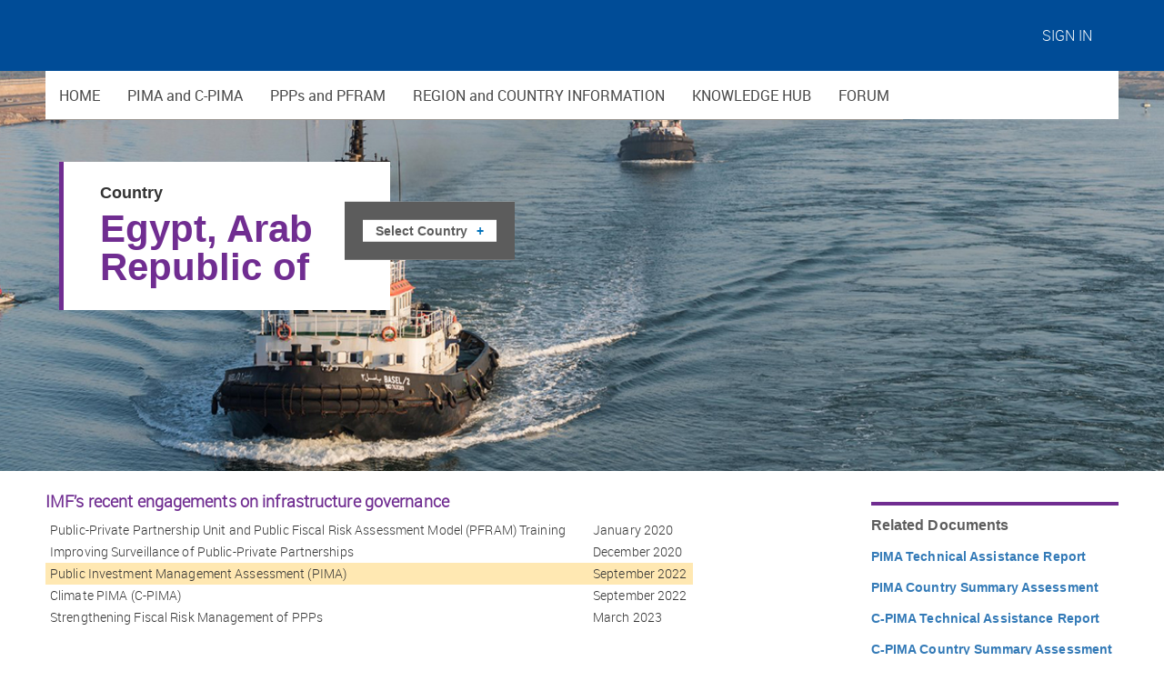

--- FILE ---
content_type: text/html;charset=utf-8
request_url: http://infrastructuregovern.imf.org/content/PIMA/Home/Region-and-Country-Information/Countries/Egypt.html
body_size: 20267
content:
<!DOCTYPE html PUBLIC "-//W3C//DTD XHTML 1.0 Strict//EN" "http://www.w3.org/TR/xhtml1/DTD/xhtml1-strict.dtd">
<html lang="en" >








    
        
        
    
    




<script src="/etc.clientlibs/clientlibs/granite/jquery.js"></script>
<script src="/etc.clientlibs/clientlibs/granite/utils.js"></script>
<script src="/etc.clientlibs/clientlibs/granite/jquery/granite.js"></script>
<script src="/etc.clientlibs/foundation/clientlibs/jquery.js"></script>

<head>
    <meta http-equiv='Content-Type' content='text/html; charset=UTF-8' />
    <title>Egypt</title>
    <meta name="viewport" content="width=device-width, initial-scale=1.0">
    <meta name="keywords" content=""/>
    <meta name="description" content=""/>
    <meta http-equiv="X-UA-Compatible" content="IE=edge,chrome=1" />
    <link rel="shortcut icon" href="/etc/designs/imf/responsive-imf-acess/favicon.ico" type="image/icon">
	<link rel="icon" href="/etc/designs/imf/responsive-imf-acess/favicon.ico" type="image/icon">
	<link rel="apple-touch-icon" href="/etc/designs/imf/responsive-imf-acess/imf-apple-touch-icon.png"/>
	<meta http-equiv="Last-Modified" content="3 Apr 2024 15:07:51 EDT"/><meta name="title" content="Egypt"/>
    <link rel="stylesheet" href="/etc.clientlibs/clientlibs/granite/jquery-ui.css" type="text/css"/>
<link rel="stylesheet" href="/etc/designs/imf/responsive-imf-acess/clientlibs.css" type="text/css"/>
<link rel="stylesheet" href="/etc/clientlibs/foundation/jquery-ui/themes/default.css" type="text/css"/>

    <link href="/etc/designs/imf/responsive-imf-acess/print.css" rel="stylesheet" media="print">   
    <link rel="stylesheet" href="/etc.clientlibs/pima/clientlibs/pimaGlobal.css" type="text/css"/>

    <script src="/etc.clientlibs/foundation/clientlibs/shared.js"></script>

<link href="/etc/designs/pima.css" rel="stylesheet" type="text/css"/>













	<script language="JavaScript" type="text/javascript">
        var isLoggedIn = false;
	</script>
	
		<script language="JavaScript" type="text/javascript">
			var siteCatalystAccount = 'imfinfragovprd';
		</script>
		<script src="/etc/clientlibs/imf/appMeasurement.js"></script>

		<!-- SiteCatalyst code version: H.24.1.
	    Copyright 1996-2012 Adobe, Inc. All Rights Reserved 
	    More info available at http://www.omniture.com -->
	    <script language="JavaScript" type="text/javascript">
	    <!--/* You may give each page an identifying name, server, and channel on the next lines. */
	    s.server=""
	    s.channel=""
	    s.pageType=""
	    s.prop1=""
	    s.prop2=""
	    s.prop3=""
	    s.prop4=""
	    s.prop5=""
	    /* Conversion Variables */
	    s.campaign=""
	    s.state=""
	    s.zip=""
	    s.events=""
	    s.products=""
	    s.purchaseID=""
	    s.eVar1=""
	    s.eVar2=""
	    s.eVar3=""
	    s.eVar4=""
	    s.eVar5=""
	    /************* DO NOT ALTER ANYTHING BELOW THIS LINE ! **************/ 
	    var s_code=s.t();if(s_code)document.write(s_code)//-->
	    </script>
	    <script language="JavaScript" type="text/javascript"><!--
	    if(navigator.appVersion.indexOf('MSIE')>=0)document.write(unescape('%3C')+'\!-'+'-')
	    //--></script><noscript><img src="http://imf.112.2o7.net/b/ss/imfinfragovprd/1/H.24.1--NS/0" height="1" width="1" border="0" alt=""/></noscript><!--/DO NOT REMOVE/-->
	    <!-- End SiteCatalyst code version: H.24.1. -->
	    <!-- =====  Tracking Script End =================== -->
	
    

    
    <script src="/etc/clientlibs/imf/imfTools.js"></script>

	<link href="/etc/designs/imf/responsive-imf-acess/clientlibs/css/fullcalendar.print.css" rel="stylesheet" media="print">
    <!-- print style -->

</head>

<body>
	<!--cq:include path="clientcontext" resourceType="cq/personalization/components/clientcontext"/>-->
	<div class="headerBox">
		<div class="container">
			


<script>
    var siteRootPath = '/content/PIMA/Home';
</script>
<div class="headerContainer">
			<header class="drawer-navbar" role="banner">
			    <div class="drawer-container">
                    <div class="responsiveuserinfo">
 <input id="currentPath" name="currentPath" type="hidden" value="/content/PIMA/Home/Region-and-Country-Information/Countries/Egypt"/>

     
 <input id="signouturl" name="signouturl" type="hidden" value="https://infrastructuregovern.imf.org/content/PIMA/Home/PimaTool.html"/>
 <input id="commerce_cookie" name="commerce_cookie" type="hidden" value="CommercePersistence"/>
<div class="navbarHeader">
	<div class="drawer-navbar-header">


		<div class="logoContainer">
			<a class="drawer-brand" href="/content/PIMA/Home.html">
            
				
            
                 <img class="headerLogoIcon-mob" src="/content/dam/PIMA/Home/IMF-IG_White_H_TwoLine.svg"/>
				<h1 class="logo-txt">
					<span class="logo-txt-sub1"> </span>
					<span class="logo-txt-sub2">Infrastructure Governance</span>
				</h1>
			</a>
		</div>


<div class="searchContainer">
    <ul class="drawer-menu">
		
        	<div>

	<input type="hidden" id="searchPageReferer" value=""/>

    

</div>
		
    </ul>
</div>

			

		<div class="userContainer">	
			<!-- Desktop Login Menu [Start] -->
			<div class="dropdown user hidden-xs hidden-sm dropdown-accordion" data-accordion="#accordion">



    <a class="drawer-brand headerUserName notSignedInUser" href="#"></a>
  

    <a class="drawer-brand headerUserName signedInUser dropdown-toggle" href="#" data-toggle="dropdown" aria-haspopup="true" aria-expanded="false"></a>
				<a href="#" class="dropdown-toggle imf-ico-user" id="user-dropdown-toggle" data-toggle="dropdown" aria-haspopup="true" aria-expanded="false"></a>

				<ul class="dropdown-menu dropdown-menu-right" aria-labelledby="user-dropdown-toggle" role="menu">
					<li class="dropdown-arw"><span class="caret"></span></li>
					<li class="panel-group" id="accordion">
						<div class="panel profile-links">
                        
						<a href="#" role="menuitem" id="change-pwd">Change Password</a>
						<a href="javascript:logout();" role="menuitem" id="signout">Sign out</a>
						</div>
					</li>
				</ul>
			</div>
			<!-- Desktop Login Menu [End] -->
			<!-- Mobile Login Menu [Start] -->
			<section class="mob-login-menu drawer--right hidden-md hidden-lg">

            
				
					<a href="javascript:;" class="dropdown-toggle imf-ico-user"></a>
				
                <span class="imf-ico-close-circle login-toggle"></span>
				<nav class="drawer-nav" role="navigation">
					<ul class="drawer-menu">
						<li class="user-name">
							<span class="login-user"></span><span class="imf-ico-user"></span>
						</li>
						 
                        		<li>
									<a class="drawer-dropdown-menu-item" href="#" title="" id="mobchange-pwd">Change Password</a>
								</li>
								<li>
									<a class="drawer-dropdown-menu-item" href="javascript:logout();" title="" id="mob-signout">Signout</a>
								</li>
	

					</ul>
				</nav>
				<div class="login-overlay"></div>
			</section>
			<!-- Mobile Login Menu [End] -->
		</div>
		
	</div>
	</div>



    
<script src="/etc/clientlibs/imf/responsive/userinfo.js"></script>



</div>

					<!-- Navigation [Start] -->
						<section class="mob-menu drawer-mob-menu drawer--left">
							<button type="button" class="drawer-toggle drawer-hamburger">
								<span class="sr-only">toggle navigation</span>
								<span class="imf-ico-menu"></span>
							</button> 
                            <div class="responsiveglobalNavigation globalNavigation"><div class="navigationContainer" data-navitems="0"> 


   <nav class="drawer-nav" role="navigation"> 
      <ul class="drawer-menu">
    	   
         		<div>

	<input type="hidden" id="searchPageReferer" value=""/>

    

</div>  	
		   	


            
   
    <li class="drawer-dropdown  ">

    <script type="text/javascript"> 
            var navContainer = document.querySelectorAll(".navigationContainer")[0];
            navContainer.setAttribute("data-navitems",parseInt(navContainer.getAttribute('data-navitems'))+1)
        </script>
        <a class="drawer-menu-item zero-pad" data-target="#" href="/content/PIMA/Home/PimaTool.html">HOME <span class="glyphicon glyphicon-menu-down arrowDown hidden-md hidden-lg"></span>
        </a>
        <!-- Mobile nav [start]-->
        <ul class="drawer-dropdown-menu hidden-md hidden-lg">
            <li><a class="drawer-dropdown-menu-item" href="/content/PIMA/Home/PimaTool.html" title="Homepage">Homepage</a></li>
        
            <li><a class="drawer-dropdown-menu-item" href="/content/PIMA/Home/IMFs-Role.html" title="IMF&#39;s Role">IMF&#39;s Role</a></li>
        </ul>
        <!-- mobile menu [end]-->
        <!--Desktop menu [start] -->
        <ul class="drawer-dropdown-menu desktop-subnav hidden-sm hidden-xs">
            <div class="row desktop-sub-nav">
                <div class="col-md-4">
                    
                    <ul class="desktop-subnav-item ">
						
                		<li>
                            <a class="" href="/content/PIMA/Home/PimaTool.html" title="Homepage">Homepage</a>
                        </li>
                	
                    
						
                		<li>
                            <a class="" href="/content/PIMA/Home/IMFs-Role.html" title="IMF&#39;s Role">IMF&#39;s Role</a>
                        </li>
                	
                    </ul>
                </div>
                
                
            </div>
        </ul>
        <!-- Desttop menu [end] -->
                
    </li>
	

		 	
   
    <li class="drawer-dropdown  ">

    <script type="text/javascript"> 
            var navContainer = document.querySelectorAll(".navigationContainer")[0];
            navContainer.setAttribute("data-navitems",parseInt(navContainer.getAttribute('data-navitems'))+1)
        </script>
        <a class="drawer-menu-item zero-pad" data-target="#" href="/content/PIMA/Home/PimaTool/What-is-PIMA.html">PIMA and C-PIMA <span class="glyphicon glyphicon-menu-down arrowDown hidden-md hidden-lg"></span>
        </a>
        <!-- Mobile nav [start]-->
        <ul class="drawer-dropdown-menu hidden-md hidden-lg">
            <li><a class="drawer-dropdown-menu-item" href="/content/PIMA/Home/PimaTool/What-is-PIMA.html" title="What is PIMA">What is PIMA</a></li>
        
            <li><a class="drawer-dropdown-menu-item" href="/content/PIMA/Home/PimaTool/PIMA-Process.html" title="PIMA Process">PIMA Process</a></li>
        
            <li><a class="drawer-dropdown-menu-item" href="/content/PIMA/Home/PimaTool/PIMA-Handbook/PIMAHandbook.html" title="PIMA Handbook">PIMA Handbook</a></li>
        
            <li><a class="drawer-dropdown-menu-item" href="/content/PIMA/Home/PimaTool/C-PIMA.html" title="Climate PIMA">Climate PIMA</a></li>
        
            <li><a class="drawer-dropdown-menu-item" href="/content/PIMA/Home/PimaTool/ClimatePIMAProcess.html" title="Climate PIMA Process">Climate PIMA Process</a></li>
        </ul>
        <!-- mobile menu [end]-->
        <!--Desktop menu [start] -->
        <ul class="drawer-dropdown-menu desktop-subnav hidden-sm hidden-xs">
            <div class="row desktop-sub-nav">
                <div class="col-md-4">
                    <h4 class="desktop-subnav-heading ">PIMA</h4>
                    <ul class="desktop-subnav-item ">
						
                		<li>
                            <a class="" href="/content/PIMA/Home/PimaTool/What-is-PIMA.html" title="What is PIMA">What is PIMA</a>
                        </li>
                	
                    
						
                		<li>
                            <a class="" href="/content/PIMA/Home/PimaTool/PIMA-Process.html" title="PIMA Process">PIMA Process</a>
                        </li>
                	
                    
						
                		<li>
                            <a class="" href="/content/PIMA/Home/PimaTool/PIMA-Handbook/PIMAHandbook.html" title="PIMA Handbook">PIMA Handbook</a>
                        </li>
                	
                    </ul>
                </div>
                <div class="col-md-4">
                    <h4 class="desktop-subnav-heading ">C-PIMA</h4>
                    <ul class="desktop-subnav-item ">
						
                			<li><a class="" href="/content/PIMA/Home/PimaTool/C-PIMA.html" title="Climate PIMA">Climate PIMA</a></li>
						
                	
						
                			<li><a class="" href="/content/PIMA/Home/PimaTool/ClimatePIMAProcess.html" title="Climate PIMA Process">Climate PIMA Process</a></li>
						
                	</ul>
                </div>
                
            </div>
        </ul>
        <!-- Desttop menu [end] -->
                
    </li>
	

		 	
   
    <li class="drawer-dropdown  ">

    <script type="text/javascript"> 
            var navContainer = document.querySelectorAll(".navigationContainer")[0];
            navContainer.setAttribute("data-navitems",parseInt(navContainer.getAttribute('data-navitems'))+1)
        </script>
        <a class="drawer-menu-item zero-pad" data-target="#" href="/content/PIMA/Home/PPPs-and-PFRAM.html">PPPs and PFRAM <span class="glyphicon glyphicon-menu-down arrowDown hidden-md hidden-lg"></span>
        </a>
        <!-- Mobile nav [start]-->
        <ul class="drawer-dropdown-menu hidden-md hidden-lg">
            <li><a class="drawer-dropdown-menu-item" href="/content/PIMA/Home/PPPs-and-PFRAM.html" title="Overview">Overview</a></li>
        </ul>
        <!-- mobile menu [end]-->
        <!--Desktop menu [start] -->
        <ul class="drawer-dropdown-menu desktop-subnav hidden-sm hidden-xs">
            <div class="row desktop-sub-nav">
                <div class="col-md-4">
                    
                    <ul class="desktop-subnav-item ">
						
                		<li>
                            <a class="" href="/content/PIMA/Home/PPPs-and-PFRAM.html" title="Overview">Overview</a>
                        </li>
                	
                    </ul>
                </div>
                
                
            </div>
        </ul>
        <!-- Desttop menu [end] -->
                
    </li>
	

		 	
   
    <li class="drawer-dropdown  ">

    <script type="text/javascript"> 
            var navContainer = document.querySelectorAll(".navigationContainer")[0];
            navContainer.setAttribute("data-navitems",parseInt(navContainer.getAttribute('data-navitems'))+1)
        </script>
        <a class="drawer-menu-item zero-pad" data-target="#" href="/content/PIMA/Home/Region-and-Country-Information.html">REGION and COUNTRY INFORMATION <span class="glyphicon glyphicon-menu-down arrowDown hidden-md hidden-lg"></span>
        </a>
        <!-- Mobile nav [start]-->
        <ul class="drawer-dropdown-menu hidden-md hidden-lg">
            <li><a class="drawer-dropdown-menu-item" href="/content/PIMA/Home/Region-and-Country-Information.html" title="Overview">Overview</a></li>
        
            <li><a class="drawer-dropdown-menu-item" href="/content/PIMA/Home/Region-and-Country-Information/Regions/Asia-and-Pacific.html" title="Asia &amp; Pacific">Asia &amp; Pacific</a></li>
        
            <li><a class="drawer-dropdown-menu-item" href="/content/PIMA/Home/Region-and-Country-Information/Regions/Europe.html" title="Europe">Europe</a></li>
        
            <li><a class="drawer-dropdown-menu-item" href="/content/PIMA/Home/Region-and-Country-Information/Regions/Middle-East-Central-Asia.html" title="Middle East &amp; Central Asia">Middle East &amp; Central Asia</a></li>
        
            <li><a class="drawer-dropdown-menu-item" href="/content/PIMA/Home/Region-and-Country-Information/Regions/Sub-Saharan-Africa.html" title="Sub-Saharan Africa">Sub-Saharan Africa</a></li>
        
            <li><a class="drawer-dropdown-menu-item" href="/content/PIMA/Home/Region-and-Country-Information/Regions/Western-Hemisphere.html" title="Western Hemisphere">Western Hemisphere</a></li>
        </ul>
        <!-- mobile menu [end]-->
        <!--Desktop menu [start] -->
        <ul class="drawer-dropdown-menu desktop-subnav hidden-sm hidden-xs">
            <div class="row desktop-sub-nav">
                <div class="col-md-4">
                    
                    <ul class="desktop-subnav-item ">
						
                		<li>
                            <a class="" href="/content/PIMA/Home/Region-and-Country-Information.html" title="Overview">Overview</a>
                        </li>
                	
                    
						
                		<li>
                            <a class="" href="/content/PIMA/Home/Region-and-Country-Information/Regions/Asia-and-Pacific.html" title="Asia &amp; Pacific">Asia &amp; Pacific</a>
                        </li>
                	
                    
						
                		<li>
                            <a class="" href="/content/PIMA/Home/Region-and-Country-Information/Regions/Europe.html" title="Europe">Europe</a>
                        </li>
                	
                    
						
                		<li>
                            <a class="" href="/content/PIMA/Home/Region-and-Country-Information/Regions/Middle-East-Central-Asia.html" title="Middle East &amp; Central Asia">Middle East &amp; Central Asia</a>
                        </li>
                	
                    
						
                		<li>
                            <a class="" href="/content/PIMA/Home/Region-and-Country-Information/Regions/Sub-Saharan-Africa.html" title="Sub-Saharan Africa">Sub-Saharan Africa</a>
                        </li>
                	
                    
						
                		<li>
                            <a class="" href="/content/PIMA/Home/Region-and-Country-Information/Regions/Western-Hemisphere.html" title="Western Hemisphere">Western Hemisphere</a>
                        </li>
                	
                    </ul>
                </div>
                
                
            </div>
        </ul>
        <!-- Desttop menu [end] -->
                
    </li>
	

		 	
   
    <li class="drawer-dropdown  ">

    <script type="text/javascript"> 
            var navContainer = document.querySelectorAll(".navigationContainer")[0];
            navContainer.setAttribute("data-navitems",parseInt(navContainer.getAttribute('data-navitems'))+1)
        </script>
        <a class="drawer-menu-item zero-pad" data-target="#" href="/content/PIMA/Home/Knowledge-Hub.html">KNOWLEDGE HUB <span class="glyphicon glyphicon-menu-down arrowDown hidden-md hidden-lg"></span>
        </a>
        <!-- Mobile nav [start]-->
        <ul class="drawer-dropdown-menu hidden-md hidden-lg">
            <li><a class="drawer-dropdown-menu-item" href="/content/PIMA/Home/Knowledge-Hub.html" title="Overview">Overview</a></li>
        
            <li><a class="drawer-dropdown-menu-item" href="/content/PIMA/Home/Knowledge-Hub/Publications.html" title="Publications &amp; Data">Publications &amp; Data</a></li>
        
            <li><a class="drawer-dropdown-menu-item" href="/content/PIMA/Home/Knowledge-Hub/Seminars.html" title="Seminars">Seminars</a></li>
        
            <li><a class="drawer-dropdown-menu-item" href="/content/PIMA/Home/PimaTool/PIMA-Handbook/Good-Practices.html" title="Good Practices">Good Practices</a></li>
        
            <li><a class="drawer-dropdown-menu-item" href="/content/PIMA/Home/Knowledge-Hub/FAQs.html" title="FAQs">FAQs</a></li>
        </ul>
        <!-- mobile menu [end]-->
        <!--Desktop menu [start] -->
        <ul class="drawer-dropdown-menu desktop-subnav hidden-sm hidden-xs">
            <div class="row desktop-sub-nav">
                <div class="col-md-4">
                    
                    <ul class="desktop-subnav-item ">
						
                		<li>
                            <a class="" href="/content/PIMA/Home/Knowledge-Hub.html" title="Overview">Overview</a>
                        </li>
                	
                    
						
                		<li>
                            <a class="" href="/content/PIMA/Home/Knowledge-Hub/Publications.html" title="Publications &amp; Data">Publications &amp; Data</a>
                        </li>
                	
                    
						
                		<li>
                            <a class="" href="/content/PIMA/Home/Knowledge-Hub/Seminars.html" title="Seminars">Seminars</a>
                        </li>
                	
                    
						
                		<li>
                            <a class="" href="/content/PIMA/Home/PimaTool/PIMA-Handbook/Good-Practices.html" title="Good Practices">Good Practices</a>
                        </li>
                	
                    
						
                		<li>
                            <a class="" href="/content/PIMA/Home/Knowledge-Hub/FAQs.html" title="FAQs">FAQs</a>
                        </li>
                	
                    </ul>
                </div>
                
                
            </div>
        </ul>
        <!-- Desttop menu [end] -->
                
    </li>
	

		 	
   
    <li class="drawer-dropdown  ">

    <script type="text/javascript"> 
            var navContainer = document.querySelectorAll(".navigationContainer")[0];
            navContainer.setAttribute("data-navitems",parseInt(navContainer.getAttribute('data-navitems'))+1)
        </script>
        <a class="drawer-menu-item zero-pad" data-target="#" href="/content/PIMA/Home/Forum.html">FORUM <span class="glyphicon glyphicon-menu-down arrowDown hidden-md hidden-lg"></span>
        </a>
        <!-- Mobile nav [start]-->
        <ul class="drawer-dropdown-menu hidden-md hidden-lg">
            <li><a class="drawer-dropdown-menu-item" href="/content/PIMA/Home/Forum.html" title="Overview">Overview</a></li>
        </ul>
        <!-- mobile menu [end]-->
        <!--Desktop menu [start] -->
        <ul class="drawer-dropdown-menu desktop-subnav hidden-sm hidden-xs">
            <div class="row desktop-sub-nav">
                <div class="col-md-4">
                    
                    <ul class="desktop-subnav-item ">
						
                		<li>
                            <a class="" href="/content/PIMA/Home/Forum.html" title="Overview">Overview</a>
                        </li>
                	
                    </ul>
                </div>
                
                
            </div>
        </ul>
        <!-- Desttop menu [end] -->
                
    </li>
	
	

<!--JL New-->
<div class="modern-btn">
<!--JL New-->

<!--JL New-->

<!--JL New-->

</div>

<!--JL New-->			
      </ul>
   </nav>
</div>
</div>

                            <div class="drawer-overlay drawer-toggle"></div>
						</section>
			    </div>
			</header>		
</div>

			







<!--
More detailed timing info is available by uncommenting some code in the timing.jsp component
Timing chart URL:
http://chart.apis.google.com/chart?chtt=Egypt.html+%2821343ms%29&cht=bhs&chxt=x&chco=c6d9fd,4d89f9&chbh=a&chds=0,21343,0,21343&chxr=0,0,21343&chd=t:6,5076,6573,6937,8103,8265,8837,10600,10988,12010,13148,13876|1170,4081,2180,455,410,244,100,10743,1795,263,8013,222&chly=handleSecurity|head.jsp|headlibs.jsp|servicelibs.jsp|init.jsp|browsermap.jsp|init.jsp|header.jsp|responsiveuserinfo.html|genericSearch.html|globalNavigation.html|genericSearch.html&chs=600x500
-->


			<div class="cloudservices servicecomponents"><div class="cloudservice sitecatalyst"><script src="/etc.clientlibs/cq/analytics/clientlibs/sitecatalyst/sitecatalyst.js"></script>
<link rel="stylesheet" href="/etc.clientlibs/cq/analytics/clientlibs/sitecatalyst/tracking.css" type="text/css"/>
<script src="/etc.clientlibs/cq/personalization/clientlib/personalization/integrations/commons.js"></script>
<script src="/etc.clientlibs/cq/analytics/clientlibs/sitecatalyst/tracking.js"></script>
<script src="/etc.clientlibs/cq/analytics/clientlibs/sitecatalyst/util.js"></script>
<script type="text/javascript" src="/content/PIMA/_jcr_content/analytics.sitecatalyst.js"></script>
<script src="/etc.clientlibs/cq/analytics/clientlibs/sitecatalyst/plugins.js"></script>
<script type="text/javascript" src="/content/PIMA/_jcr_content/analytics.config.js"></script><span data-tracking="{event:'pageView', values:{}, componentPath:'foundation/components/page'}"></span><script type="text/javascript">
CQ_Analytics.Sitecatalyst.frameworkComponents = [''];
/**
 * Sets SiteCatalyst variables accordingly to mapped components. If <code>options</code>
 * object is provided only variables matching the options.componentPath are set.
 *
 * @param {Object} options Parameter object from CQ_Analytics.record() call. Optional.
 */
CQ_Analytics.Sitecatalyst.updateEvars = function(options) {
    this.frameworkMappings = [];
    for (var i=0; i<this.frameworkMappings.length; i++){
        var m = this.frameworkMappings[i];
        if (!options || options.compatibility || (options.componentPath == m.resourceType)) {
            CQ_Analytics.Sitecatalyst.setEvar(m);
        }
    }
}

CQ_Analytics.Sitecatalyst.doPageTrack = function() {
    var collect = true;
    var lte = s.linkTrackEvents;
    var afterCollectEvent = document.createEvent("Event");
    s.pageName="content:PIMA:Home:Region\u002Dand\u002DCountry\u002DInformation:Countries:Egypt";
    s.contextData['AEM.pagename'] = s.pageName;
    s.contextData['AEM.site'] = "content:PIMA";
    

    CQ_Analytics.Sitecatalyst.collect(collect);
    if (collect) {
        CQ_Analytics.Sitecatalyst.updateEvars();
        /************* DO NOT ALTER ANYTHING BELOW THIS LINE ! **************/
        var s_code=s.t();if(s_code)document.write(s_code);
        s.linkTrackEvents = lte;
        if (s.linkTrackVars.indexOf('events')==-1){ delete s.events };
        afterCollectEvent.initEvent("sitecatalystAfterCollect", true, true);
        document.dispatchEvent(afterCollectEvent);
    }
};

CQ_Analytics.DataProvider.onReady(function() {
    CQ_Analytics.Sitecatalyst.doPageTrack();
});
</script>
<noscript><img src="https://internationalmonetaryfund.or1.sc.omtrdc.net/b/ss/intmofunimf.prod63.esntls/1/H.27.5--NS/1769034993481?cdp=2&amp;gn=content%3APIMA%3AHome%3ARegion-and-Country-Information%3ACountries%3AEgypt" height="1" width="1" border="0" alt=""/></noscript>
</div>

</div>


		</div>
	</div>
	



<link rel="stylesheet" href="/etc.clientlibs/clientlibs/social/commons/scf.css" type="text/css"/>
<link rel="stylesheet" href="/etc.clientlibs/clientlibs/social/commons/cards.css" type="text/css"/>
<link rel="stylesheet" href="/etc.clientlibs/clientlibs/social/thirdparty/tagging.css" type="text/css"/>
<script src="/etc.clientlibs/clientlibs/social/thirdparty/underscore.js"></script>
<script src="/etc.clientlibs/clientlibs/granite/moment.js"></script>
<script src="/etc.clientlibs/clientlibs/social/thirdparty/backbone.js"></script>
<script src="/etc.clientlibs/clientlibs/social/thirdparty/handlebars.js"></script>
<script src="/etc.clientlibs/clientlibs/social/commons/scf.js"></script>
<script src="/etc.clientlibs/clientlibs/social/commons/cards.js"></script>
<script src="/etc.clientlibs/clientlibs/granite/jquery-ui.js"></script>
<script src="/etc.clientlibs/foundation/clientlibs/jquery-ui.js"></script>
<script src="/etc.clientlibs/clientlibs/social/thirdparty/tagging.js"></script>


<script type="text/javascript">
    var fullWidth = true;
</script>
<div class="contentBox contentBoxSub" style="margin: auto;">
    <div class="bodyContainer">
    <div class="fullWidthContent parsys"><div class="heroimagewithtextTemplate heroimagewithtext section">
    
<link rel="stylesheet" href="/etc.clientlibs/pima/components/content/heroimagewithtext/clientlibs.css" type="text/css"/>




<div class="heroimagewtext " style="height: px;">
	<div class="image-container ie-image-fix">
		<img src="/content/dam/PIMA/Countries/Egypt/Images/EGYPT%20-%20HEDG0Y.jpg"/>
	</div>
	<div class="contentContainer">
		<div class="centered " style="border-left: 5px solid #702d91; background-color: ; ">
			<div class="items">
				<div class="primaryText" style="color: ;">
					Country
				</div>
				<div class="secondaryText" style="color: #702d91;">
					Egypt, Arab Republic of
				</div>
				
			</div>
			


    
<link rel="stylesheet" href="/etc.clientlibs/pima/components/content/countriesDropdown/clientlibs.css" type="text/css"/>




<p class="dropdownPosition"><a class="cta" href="#countrydropdown">Select Country <span class="plus">+</span></a></p>
<div id="countrydropdown" class="countrydropdown modaloverlay">
    <a href="#" class="closeOverlay"></a>
  <div class="modal">
    <a href="#close" class="close">&times;</a>
    <div class="responsiveWrap">
        <div class="column">
            <button class="accordion">Asia and Pacific</button>
            <div class="regionPanel">
                <ul class="vertLine menu menu-list">
                    <li><a href="/content/PIMA/Home/Region-and-Country-Information/Countries/Bangladesh.html" class="menu-link">Bangladesh</a></li>
                
                    <li><a href="/content/PIMA/Home/Region-and-Country-Information/Countries/Bhutan.html" class="menu-link">Bhutan</a></li>
                
                    <li><a href="/content/PIMA/Home/Region-and-Country-Information/Countries/Brunei.html" class="menu-link">Brunei</a></li>
                
                    <li><a href="/content/PIMA/Home/Region-and-Country-Information/Countries/Cambodia.html" class="menu-link">Cambodia</a></li>
                
                    <li><a href="/content/PIMA/Home/Region-and-Country-Information/Countries/Cook_Islands.html" class="menu-link">Cook Islands</a></li>
                
                    <li><a href="/content/PIMA/Home/Region-and-Country-Information/Countries/Fiji.html" class="menu-link">Fiji</a></li>
                
                    <li><a href="/content/PIMA/Home/Region-and-Country-Information/Countries/India.html" class="menu-link">India</a></li>
                
                    <li><a href="/content/PIMA/Home/Region-and-Country-Information/Countries/Indonesia.html" class="menu-link">Indonesia</a></li>
                
                    <li><a href="/content/PIMA/Home/Region-and-Country-Information/Countries/Kiribati.html" class="menu-link">Kiribati</a></li>
                
                    <li><a href="/content/PIMA/Home/Region-and-Country-Information/Countries/Malaysia.html" class="menu-link">Malaysia</a></li>
                
                    <li><a href="/content/PIMA/Home/Region-and-Country-Information/Countries/Maldives.html" class="menu-link">Maldives</a></li>
                
                    <li><a href="/content/PIMA/Home/Region-and-Country-Information/Countries/Mongolia.html" class="menu-link">Mongolia</a></li>
                
                    <li><a href="/content/PIMA/Home/Region-and-Country-Information/Countries/Myanmar.html" class="menu-link">Myanmar</a></li>
                
                    <li><a href="/content/PIMA/Home/Region-and-Country-Information/Countries/Nepal.html" class="menu-link">Nepal</a></li>
                
                    <li><a href="/content/PIMA/Home/Region-and-Country-Information/Countries/Pakistan.html" class="menu-link">Pakistan</a></li>
                
                    <li><a href="/content/PIMA/Home/Region-and-Country-Information/Countries/papua-new-guinea.html" class="menu-link">Papua New Guinea</a></li>
                
                    <li><a href="/content/PIMA/Home/Region-and-Country-Information/Countries/Philippines.html" class="menu-link">Philippines</a></li>
                
                    <li><a href="/content/PIMA/Home/Region-and-Country-Information/Countries/Sri-Lanka.html" class="menu-link">Sri Lanka</a></li>
                
                    <li><a href="/content/PIMA/Home/Region-and-Country-Information/Countries/Thailand.html" class="menu-link">Thailand</a></li>
                
                    <li><a href="/content/PIMA/Home/Region-and-Country-Information/Countries/Timor-Leste.html" class="menu-link">Timor-Leste</a></li>
                
                    <li><a href="/content/PIMA/Home/Region-and-Country-Information/Countries/Vietnam.html" class="menu-link">Vietnam</a></li>
                </ul>
            </div>
        </div>
        <div class="column">
            <button class="accordion">Europe</button>
            <div class="regionPanel">
                <ul class="vertLine menu menu-list">
                    <li><a href="/content/PIMA/Home/Region-and-Country-Information/Countries/Albania.html" class="menu-link">Albania</a></li>
                
                    <li><a href="/content/PIMA/Home/Region-and-Country-Information/Countries/Bosnia-and-Herzegovina.html" class="menu-link">Bosnia and Herzegovina</a></li>
                
                    <li><a href="/content/PIMA/Home/Region-and-Country-Information/Countries/Bulgaria.html" class="menu-link">Bulgaria</a></li>
                
                    <li><a href="/content/PIMA/Home/Region-and-Country-Information/Countries/Croatia.html" class="menu-link">Croatia</a></li>
                
                    <li><a href="/content/PIMA/Home/Region-and-Country-Information/Countries/Estonia.html" class="menu-link">Estonia</a></li>
                
                    <li><a href="/content/PIMA/Home/Region-and-Country-Information/Countries/Greece.html" class="menu-link">Greece</a></li>
                
                    <li><a href="/content/PIMA/Home/Region-and-Country-Information/Countries/Ireland.html" class="menu-link">Ireland</a></li>
                
                    <li><a href="/content/PIMA/Home/Region-and-Country-Information/Countries/Kosovo.html" class="menu-link">Kosovo</a></li>
                
                    <li><a href="/content/PIMA/Home/Region-and-Country-Information/Countries/Lithuania.html" class="menu-link">Lithuania</a></li>
                
                    <li><a href="/content/PIMA/Home/Region-and-Country-Information/Countries/Malta.html" class="menu-link">Malta</a></li>
                
                    <li><a href="/content/PIMA/Home/Region-and-Country-Information/Countries/Moldova.html" class="menu-link">Moldova</a></li>
                
                    <li><a href="/content/PIMA/Home/Region-and-Country-Information/Countries/Montenegro.html" class="menu-link">Montenegro</a></li>
                
                    <li><a href="/content/PIMA/Home/Region-and-Country-Information/Countries/North-Macedonia.html" class="menu-link">North Macedonia</a></li>
                
                    <li><a href="/content/PIMA/Home/Region-and-Country-Information/Countries/Poland.html" class="menu-link">Poland</a></li>
                
                    <li><a href="/content/PIMA/Home/Region-and-Country-Information/Countries/Romania.html" class="menu-link">Romania</a></li>
                
                    <li><a href="/content/PIMA/Home/Region-and-Country-Information/Countries/RussianFederation.html" class="menu-link">Russian Federation</a></li>
                
                    <li><a href="/content/PIMA/Home/Region-and-Country-Information/Countries/Serbia.html" class="menu-link">Serbia</a></li>
                
                    <li><a href="/content/PIMA/Home/Region-and-Country-Information/Countries/Slovak-Republic.html" class="menu-link">Slovak Republic</a></li>
                
                    <li><a href="/content/PIMA/Home/Region-and-Country-Information/Countries/Slovenia.html" class="menu-link">Slovenia</a></li>
                
                    <li><a href="/content/PIMA/Home/Region-and-Country-Information/Countries/Turkey.html" class="menu-link">Turkey</a></li>
                
                    <li><a href="/content/PIMA/Home/Region-and-Country-Information/Countries/Ukraine.html" class="menu-link">Ukraine</a></li>
                
                    <li><a href="/content/PIMA/Home/Region-and-Country-Information/Countries/UnitedKingdom.html" class="menu-link">United Kingdom</a></li>
                </ul>
            </div>
        </div>
        <div class="column">
            <button class="accordion">Middle East and Central Asia</button>
            <div class="regionPanel">
                <ul class="vertLine menu menu-list">
                    <li><a href="/content/PIMA/Home/Region-and-Country-Information/Countries/Afghanistan.html" class="menu-link">Afghanistan, Islamic Republic of</a></li>
                
                    <li><a href="/content/PIMA/Home/Region-and-Country-Information/Countries/Armenia.html" class="menu-link">Armenia</a></li>
                
                    <li><a href="/content/PIMA/Home/Region-and-Country-Information/Countries/Egypt.html" class="menu-link">Egypt, Arab Republic of</a></li>
                
                    <li><a href="/content/PIMA/Home/Region-and-Country-Information/Countries/Georgia.html" class="menu-link">Georgia</a></li>
                
                    <li><a href="/content/PIMA/Home/Region-and-Country-Information/Countries/Jordan.html" class="menu-link">Jordan</a></li>
                
                    <li><a href="/content/PIMA/Home/Region-and-Country-Information/Countries/Kyrgyz-Republic.html" class="menu-link">Kyrgyz Republic</a></li>
                
                    <li><a href="/content/PIMA/Home/Region-and-Country-Information/Countries/Lebanon.html" class="menu-link">Lebanon</a></li>
                
                    <li><a href="/content/PIMA/Home/Region-and-Country-Information/Countries/Mauritania.html" class="menu-link">Mauritania</a></li>
                
                    <li><a href="/content/PIMA/Home/Region-and-Country-Information/Countries/Morocco.html" class="menu-link">Morocco</a></li>
                
                    <li><a href="/content/PIMA/Home/Region-and-Country-Information/Countries/Saudi_Arabia.html" class="menu-link">Saudi Arabia</a></li>
                
                    <li><a href="/content/PIMA/Home/Region-and-Country-Information/Countries/Somalia.html" class="menu-link">Somalia</a></li>
                
                    <li><a href="/content/PIMA/Home/Region-and-Country-Information/Countries/Tajikistan.html" class="menu-link">Tajikistan</a></li>
                
                    <li><a href="/content/PIMA/Home/Region-and-Country-Information/Countries/Tunisia.html" class="menu-link">Tunisia</a></li>
                
                    <li><a href="/content/PIMA/Home/Region-and-Country-Information/Countries/Uzbekistan.html" class="menu-link">Uzbekistan</a></li>
                </ul>
            </div>
        </div>
        <div class="column">
            <button class="accordion">Sub-Saharan Africa</button>
            <div class="regionPanel">
                <ul class="vertLine menu menu-list">
                    <li><a href="/content/PIMA/Home/Region-and-Country-Information/Countries/Angola.html" class="menu-link">Angola</a></li>
                
                    <li><a href="/content/PIMA/Home/Region-and-Country-Information/Countries/Benin.html" class="menu-link">Benin</a></li>
                
                    <li><a href="/content/PIMA/Home/Region-and-Country-Information/Countries/Botswana.html" class="menu-link">Botswana</a></li>
                
                    <li><a href="/content/PIMA/Home/Region-and-Country-Information/Countries/Burkina-Faso.html" class="menu-link">Burkina Faso</a></li>
                
                    <li><a href="/content/PIMA/Home/Region-and-Country-Information/Countries/cabo-verde.html" class="menu-link">Cabo Verde</a></li>
                
                    <li><a href="/content/PIMA/Home/Region-and-Country-Information/Countries/Cameroon.html" class="menu-link">Cameroon</a></li>
                
                    <li><a href="/content/PIMA/Home/Region-and-Country-Information/Countries/Chad.html" class="menu-link">Chad</a></li>
                
                    <li><a href="/content/PIMA/Home/Region-and-Country-Information/Countries/Cote-dIvoire.html" class="menu-link">Côte d&#39;Ivoire</a></li>
                
                    <li><a href="/content/PIMA/Home/Region-and-Country-Information/Countries/DemocraticRepublicofCongo.html" class="menu-link">Democratic Republic of Congo</a></li>
                
                    <li><a href="/content/PIMA/Home/Region-and-Country-Information/Countries/Eswatini.html" class="menu-link">Eswatini</a></li>
                
                    <li><a href="/content/PIMA/Home/Region-and-Country-Information/Countries/Ethiopia.html" class="menu-link">Ethiopia</a></li>
                
                    <li><a href="/content/PIMA/Home/Region-and-Country-Information/Countries/Gabon.html" class="menu-link">Gabon</a></li>
                
                    <li><a href="/content/PIMA/Home/Region-and-Country-Information/Countries/The-Gambia.html" class="menu-link">The Gambia</a></li>
                
                    <li><a href="/content/PIMA/Home/Region-and-Country-Information/Countries/Ghana.html" class="menu-link">Ghana</a></li>
                
                    <li><a href="/content/PIMA/Home/Region-and-Country-Information/Countries/Guinea.html" class="menu-link">Guinea</a></li>
                
                    <li><a href="/content/PIMA/Home/Region-and-Country-Information/Countries/Kenya.html" class="menu-link">Kenya</a></li>
                
                    <li><a href="/content/PIMA/Home/Region-and-Country-Information/Countries/Liberia.html" class="menu-link">Liberia</a></li>
                
                    <li><a href="/content/PIMA/Home/Region-and-Country-Information/Countries/Madagascar.html" class="menu-link">Madagascar</a></li>
                
                    <li><a href="/content/PIMA/Home/Region-and-Country-Information/Countries/Malawi.html" class="menu-link">Malawi</a></li>
                
                    <li><a href="/content/PIMA/Home/Region-and-Country-Information/Countries/Mali.html" class="menu-link">Mali</a></li>
                
                    <li><a href="/content/PIMA/Home/Region-and-Country-Information/Countries/Mauritius.html" class="menu-link">Mauritius</a></li>
                
                    <li><a href="/content/PIMA/Home/Region-and-Country-Information/Countries/Mozambique.html" class="menu-link">Mozambique</a></li>
                
                    <li><a href="/content/PIMA/Home/Region-and-Country-Information/Countries/Namibia.html" class="menu-link">Namibia</a></li>
                
                    <li><a href="/content/PIMA/Home/Region-and-Country-Information/Countries/Niger.html" class="menu-link">Niger</a></li>
                
                    <li><a href="/content/PIMA/Home/Region-and-Country-Information/Countries/Nigeria.html" class="menu-link">Nigeria</a></li>
                
                    <li><a href="/content/PIMA/Home/Region-and-Country-Information/Countries/republic-of-congo.html" class="menu-link">Republic of Congo</a></li>
                
                    <li><a href="/content/PIMA/Home/Region-and-Country-Information/Countries/Rwanda.html" class="menu-link">Rwanda</a></li>
                
                    <li><a href="/content/PIMA/Home/Region-and-Country-Information/Countries/Senegal.html" class="menu-link">Senegal</a></li>
                
                    <li><a href="/content/PIMA/Home/Region-and-Country-Information/Countries/Seychelles.html" class="menu-link">Seychelles</a></li>
                
                    <li><a href="/content/PIMA/Home/Region-and-Country-Information/Countries/Sierra-Leone.html" class="menu-link">Sierra Leone</a></li>
                
                    <li><a href="/content/PIMA/Home/Region-and-Country-Information/Countries/South-Africa.html" class="menu-link">South Africa</a></li>
                
                    <li><a href="/content/PIMA/Home/Region-and-Country-Information/Countries/Tanzania.html" class="menu-link">Tanzania</a></li>
                
                    <li><a href="/content/PIMA/Home/Region-and-Country-Information/Countries/Togo.html" class="menu-link">Togo</a></li>
                
                    <li><a href="/content/PIMA/Home/Region-and-Country-Information/Countries/Uganda.html" class="menu-link">Uganda</a></li>
                
                    <li><a href="/content/PIMA/Home/Region-and-Country-Information/Countries/Zambia.html" class="menu-link">Zambia</a></li>
                
                    <li><a href="/content/PIMA/Home/Region-and-Country-Information/Countries/Zimbabwe.html" class="menu-link">Zimbabwe</a></li>
                </ul>
            </div>            
        </div>
        <div class="column">
            <button class="accordion end">Western Hemisphere</button>
            <div class="regionPanel">
                <ul class="menu menu-list">
                    <li><a href="/content/PIMA/Home/Region-and-Country-Information/Countries/Anguilla.html" class="menu-link">Anguilla</a></li>
                
                    <li><a href="/content/PIMA/Home/Region-and-Country-Information/Countries/Argentina.html" class="menu-link">Argentina</a></li>
                
                    <li><a href="/content/PIMA/Home/Region-and-Country-Information/Countries/Barbados.html" class="menu-link">Barbados</a></li>
                
                    <li><a href="/content/PIMA/Home/Region-and-Country-Information/Countries/Belize.html" class="menu-link">Belize</a></li>
                
                    <li><a href="/content/PIMA/Home/Region-and-Country-Information/Countries/Brazil.html" class="menu-link">Brazil</a></li>
                
                    <li><a href="/content/PIMA/Home/Region-and-Country-Information/Countries/Colombia.html" class="menu-link">Colombia</a></li>
                
                    <li><a href="/content/PIMA/Home/Region-and-Country-Information/Countries/Costa-Rica.html" class="menu-link">Costa Rica</a></li>
                
                    <li><a href="/content/PIMA/Home/Region-and-Country-Information/Countries/Dominican-Republic.html" class="menu-link">Dominican Republic</a></li>
                
                    <li><a href="/content/PIMA/Home/Region-and-Country-Information/Countries/Ecuador.html" class="menu-link">Ecuador</a></li>
                
                    <li><a href="/content/PIMA/Home/Region-and-Country-Information/Countries/El-Salvador.html" class="menu-link">El Salvador</a></li>
                
                    <li><a href="/content/PIMA/Home/Region-and-Country-Information/Countries/Grenada.html" class="menu-link">Grenada</a></li>
                
                    <li><a href="/content/PIMA/Home/Region-and-Country-Information/Countries/Guatemala.html" class="menu-link">Guatemala</a></li>
                
                    <li><a href="/content/PIMA/Home/Region-and-Country-Information/Countries/Guyana.html" class="menu-link">Guyana</a></li>
                
                    <li><a href="/content/PIMA/Home/Region-and-Country-Information/Countries/Haiti.html" class="menu-link">Haiti</a></li>
                
                    <li><a href="/content/PIMA/Home/Region-and-Country-Information/Countries/Honduras.html" class="menu-link">Honduras</a></li>
                
                    <li><a href="/content/PIMA/Home/Region-and-Country-Information/Countries/Jamaica.html" class="menu-link">Jamaica</a></li>
                
                    <li><a href="/content/PIMA/Home/Region-and-Country-Information/Countries/Mexico.html" class="menu-link">Mexico</a></li>
                
                    <li><a href="/content/PIMA/Home/Region-and-Country-Information/Countries/Paraguay.html" class="menu-link">Paraguay</a></li>
                
                    <li><a href="/content/PIMA/Home/Region-and-Country-Information/Countries/Peru.html" class="menu-link">Peru</a></li>
                
                    <li><a href="/content/PIMA/Home/Region-and-Country-Information/Countries/st--vincent-and-the-grenadines.html" class="menu-link">St. Vincent and the Grenadines</a></li>
                </ul>
            </div>
        </div>
    </div>
  </div>
</div>

    
<script src="/etc.clientlibs/pima/components/content/countriesDropdown/clientlibs.js"></script>



		</div>
		
	</div>

</div></div>

</div>

    <div class="container">
        <div class="mainContent parsys"><div class="columncontrol section">
<div class="row">
<div class="genColumnContainer">
   <div class="oneColumnContainer">
      <div class="col-xs-12">
         <div class="clrSpace clrFloats">
            <div class="columncontrol section">
<div class="row">

</div>
<div class="row">

</div>
<div class="row">

</div>
<div class="row">
<div class="genColumnContainer">
   <div class="twoColumnContainer twoCol75-25">
      <div class="col-xs-12 col-sm-12 col-md-9">
         <div class="clrSpace clrFloats">
            <div class="engagements section">

    



<div id="engagementList-939210540" class="engagements-list">
    <h2 class="engagements-list__heading">IMF’s recent engagements on infrastructure governance</h2>
    <table>
        <tbody>
            <tr style="background-color: transparent;">
                <td>Public-Private Partnership Unit and Public Fiscal Risk Assessment Model (PFRAM) Training	</td>
                <td>January 2020</td>
            </tr>
        
            <tr style="background-color: transparent;">
                <td>Improving Surveillance of Public-Private Partnerships</td>
                <td>December 2020</td>
            </tr>
        
            <tr style="background-color: #FFE8B2;">
                <td>Public Investment Management Assessment (PIMA)</td>
                <td>September 2022</td>
            </tr>
        
            <tr style="background-color: transparent;">
                <td>Climate PIMA (C-PIMA)</td>
                <td>September 2022</td>
            </tr>
        
            <tr style="background-color: transparent;">
                <td>Strengthening Fiscal Risk Management of PPPs</td>
                <td>March 2023</td>
            </tr>
        </tbody>
    </table>

</div>

    


</div>


         </div>
      </div>
      <div class="col-xs-12 col-sm-12 col-md-3">
         <div class="clrSpace clrFloats">
            <div class="IMFtext parbase section">






<link rel="stylesheet" href="/etc/clientlibs/imf/responsive/imfsectxt/Clientlib.css" type="text/css"/>

<script src="/etc/clientlibs/imf/responsive/imfsectxt/Clientlib.js"></script>
<script src="/etc.clientlibs/imf/components/content/responsive/IMFtext/clientlibs.js"></script>


<div class= " " style=""  id="imfTextJl">
    <p> </p>
<p style="background-color: rgb(112,45,145);color: rgb(0,113,187);font-size: 2.0px;text-align: center;height: 4.0px;"><b> </b></p>
<p style="color: rgb(93,93,93);font-size: 16.0px;"><b>Related Documents</b></p>
<p style="font-size: 14.0px;"><b><a href="/content/dam/PIMA/Countries/Egypt/Documents/EgyptPIMATAR.pdf">PIMA Technical Assistance Report</a></b></p>
<p style="font-size: 14.0px;"><b><a href="/content/dam/PIMA/Countries/Egypt/Documents/EgyptPIMATAR_Summary.pdf">PIMA Country Summary Assessment</a> </b></p>
<p style="font-size: 14.0px;"><b><a href="/content/dam/PIMA/Countries/Egypt/Documents/EgyptCPIMATAR.pdf">C-PIMA Technical Assistance Report</a></b></p>
<p style="font-size: 14.0px;"><b><a href="/content/dam/PIMA/Countries/Egypt/Documents/EgyptCPIMATAR_Summary.pdf">C-PIMA Country Summary Assessment</a></b></p>
<p style="color: rgb(0,113,187);"> </p>

</div>
</div>


         </div>
      </div>
   </div>
</div>
</div>
<div class="row">

</div>
<div class="row">

</div>
<div class="row">

</div></div>
<div class="IMFtext parbase section">









<div class= " " style=""  id="imfTextJl">
    <p> </p>
<hr />

<p> </p>
<p style="color: rgb(112,45,145);font-size: 28.0px;text-align: center;">Summary of PIMA report<br />
<br />
(Published in April 2024)</p>
<p style="color: rgb(84,71,65);font-size: 18.0px;text-align: center;"> </p>
<p style="color: rgb(84,71,65);font-size: 18.0px;text-align: center;"><a name="_GoBack" id="_GoBack"></a>The recent pick-up in public investment in Egypt is reversing a long-term decline. Further growth is expected as the authorities continue the construction of the new administrative capital and other new cities, the development of health infrastructure supporting the universal health insurance scheme, and the Hayah Karima initiative to provide infrastructure in rural areas. Egypt’s investment needs are compounded by rapid population growth, with 20 million people added during 2011–2020 and another 20 million expected during 2021–30. In addition, climate change will require sustained public investment both to mitigate its impacts and to adapt the infrastructure to new challenges.</p>
<p style="color: rgb(84,71,65);font-size: 18.0px;text-align: center;"> </p>

</div>
</div>
<div class="IMFtext parbase section">









<div class= " " style=""  id="imfTextJl">
    <p class="ieNotice" style="font-size: 14.0px;">⚠ Some users may experience reduced functionality using Internet Explorer. For the optimal experience, use Chrome or another alternative browser.</p>

</div>
</div>
<div class="flowerchart section">

    
<link rel="stylesheet" href="/etc.clientlibs/pima/components/content/flowerchart/clientlibs.css" type="text/css"/>




    
<script src="/etc/clientlibs/imf/responsive/newtabControl.js"></script>




<div class="flowerchart participants-container" data-component-path="/content/PIMA/Home/Region-and-Country-Information/Countries/Egypt/jcr:content/mainContent/columncontrol/contentpar1/flowerchart_copy_cop" id="flowerchart-1926501394">
    <div class="container">
        <div class="row">
            <div class="col-xs-12 participants">
                <ul class="nav nav-tabs responsive tab-navigation hidden-xs" id="flowerchart-1926501394-tabs">
                    <li class="active">
                        <a id="#flowerchart-1926501394-tab1" href="#flowerchart-1926501394-tab1">Chart View: Institutional Design vs. Effectiveness</a>
                    </li>
                    <li>
                        <a id="#flowerchart-1926501394-tab2" href="#flowerchart-1926501394-tab2">Chart View: Comparison with Peers</a>
                    </li>
                    <li>
                        <a id="#flowerchart-1926501394-tab3" href="#flowerchart-1926501394-tab3">Learn how to interpret the flower chart</a>
                    </li>
                </ul>
                <div class="tab-content responsive hidden-xs">

                    <div class="tab-pane active" id="flowerchart-1926501394-tab1">
                        
    <div class="flowerchart__container" id="flowerchart-1926501394-flower" data-compare="false">
        
        <div class="row">
            <div class="col-xs-12 col-md-8">
                <div class="flowerchart__phases">
                    <p>PHASES</p>
                    <div class="line-divider"></div>
                    <p>
                        <span style="color: #DA291C">
                            Planning (Institutions 1-5)
                        </span>
                    
                        <span style="color: #004C97">
                            Allocation (Institutions 6-10)
                        </span>
                    
                        <span style="color: #658D1B">
                            Implementation (Institutions 11-15)
                        </span>
                    </p>
                </div>
                <div class="flowerchart__chart" id="flowerchart-1926501394-flower-chart" data-note="Note: The further away from the center, the higher the PIMA score.">
                    <p>Loading...</p>
                </div>
                
            </div>
            <div class="flowerchart__sidepanel col-xs-12 col-md-4">
                <div class="flowerchart__nav-buttons">
                    <button class="toggle">Open</button>
                    <button class='prev'>
                        <img src="/content/dam/PIMA/component-images/previous_institution.png"/>
                    </button>
                    <button class='next'>
                        <img src="/content/dam/PIMA/component-images/next_institution.png"/>
                    </button>
                </div>
                <div class="flowerchart__sidepanel-container">
                    <div data-sidepanel-index="1" class="flowerchart__sidepanel-panel sidepanel-open">

                        <div class="flowerchart__sidepanel-content">
                            <p>INSTITUTION</p>
                            <h2>1. Fiscal Targets and Rules</h2>

                            <div class="sidepanel__summary">
                                <h3>SUMMARY ASSESSMENT</h3>
                                
                                    <p class="sidepanel__des">
                                        <b>Institutional Design: <span class="sidepanel__des-status">---</span></b><br/>
                                        <span class="sidepanel__des-description"></span>
                                    </p>
                                
                                    <p class="sidepanel__eff">
                                        <b>Effectiveness: <span class="sidepanel__eff-status">---</span></b><br/>
                                        <span class="sidepanel__eff-description"></span>
                                    </p>
                                
                            </div>

                            <h3>OVERALL SCORES</h3>
                            <div class="flowerchart__minichart" id="flowerchart-1926501394-flower-instchart-1">
                                <p>Loading...</p>
                            </div>

                            <div class="line-divider small"></div>

                            <h3></h3>
                            <p class="hanging-indent">

                               	<b>1.a. Is there a target or limit for government to ensure debt sustainability?</b>

                            </p>
                            <div class="flowerchart__minichart" id="flowerchart-1926501394-flower-instchart-1a">
                                <p>Loading...</p>
                            </div>

                            <p class="hanging-indent">
                                <b>1.b. Is fiscal policy guided by one or more permanent fiscal rules?</b>
                            </p>
                            <div class="flowerchart__minichart" id="flowerchart-1926501394-flower-instchart-1b">
                                <p>Loading...</p>
                            </div>

                            <p class="hanging-indent">
                                <b>1.c. Is there a medium-term fiscal framework (MTFF) to align budget preparation with fiscal policy?</b>
                            </p>
                            <div class="flowerchart__minichart" id="flowerchart-1926501394-flower-instchart-1c">
                                <p>Loading...</p>
                            </div>

                        </div>
                    </div>
                
                    <div data-sidepanel-index="2" class="flowerchart__sidepanel-panel ">

                        <div class="flowerchart__sidepanel-content">
                            <p>INSTITUTION</p>
                            <h2>2. National and Sectoral Planning</h2>

                            <div class="sidepanel__summary">
                                <h3>SUMMARY ASSESSMENT</h3>
                                
                                    <p class="sidepanel__des">
                                        <b>Institutional Design: <span class="sidepanel__des-status">---</span></b><br/>
                                        <span class="sidepanel__des-description"></span>
                                    </p>
                                
                                    <p class="sidepanel__eff">
                                        <b>Effectiveness: <span class="sidepanel__eff-status">---</span></b><br/>
                                        <span class="sidepanel__eff-description"></span>
                                    </p>
                                
                            </div>

                            <h3>OVERALL SCORES</h3>
                            <div class="flowerchart__minichart" id="flowerchart-1926501394-flower-instchart-2">
                                <p>Loading...</p>
                            </div>

                            <div class="line-divider small"></div>

                            <h3></h3>
                            <p class="hanging-indent">

                               	<b>2.a. Does the government prepare national and sectoral strategies for public investment?</b>

                            </p>
                            <div class="flowerchart__minichart" id="flowerchart-1926501394-flower-instchart-2a">
                                <p>Loading...</p>
                            </div>

                            <p class="hanging-indent">
                                <b>2.b. Are the government’s national and sectoral strategies or plans for public investment costed?</b>
                            </p>
                            <div class="flowerchart__minichart" id="flowerchart-1926501394-flower-instchart-2b">
                                <p>Loading...</p>
                            </div>

                            <p class="hanging-indent">
                                <b>2.c. Do sector strategies include measurable targets for the outputs and outcomes of investment projects?</b>
                            </p>
                            <div class="flowerchart__minichart" id="flowerchart-1926501394-flower-instchart-2c">
                                <p>Loading...</p>
                            </div>

                        </div>
                    </div>
                
                    <div data-sidepanel-index="3" class="flowerchart__sidepanel-panel ">

                        <div class="flowerchart__sidepanel-content">
                            <p>INSTITUTION</p>
                            <h2>3. Coordinating Between Entities</h2>

                            <div class="sidepanel__summary">
                                <h3>SUMMARY ASSESSMENT</h3>
                                
                                    <p class="sidepanel__des">
                                        <b>Institutional Design: <span class="sidepanel__des-status">---</span></b><br/>
                                        <span class="sidepanel__des-description"></span>
                                    </p>
                                
                                    <p class="sidepanel__eff">
                                        <b>Effectiveness: <span class="sidepanel__eff-status">---</span></b><br/>
                                        <span class="sidepanel__eff-description"></span>
                                    </p>
                                
                            </div>

                            <h3>OVERALL SCORES</h3>
                            <div class="flowerchart__minichart" id="flowerchart-1926501394-flower-instchart-3">
                                <p>Loading...</p>
                            </div>

                            <div class="line-divider small"></div>

                            <h3></h3>
                            <p class="hanging-indent">

                               	<b>3.a. 	 Is capital spending by SNGs, coordinated with the central government?</b>

                            </p>
                            <div class="flowerchart__minichart" id="flowerchart-1926501394-flower-instchart-3a">
                                <p>Loading...</p>
                            </div>

                            <p class="hanging-indent">
                                <b>3.b. Does the central government have a transparent, rule-based system for making capital transfers to SNGs, and for providing timely information on such transfers?</b>
                            </p>
                            <div class="flowerchart__minichart" id="flowerchart-1926501394-flower-instchart-3b">
                                <p>Loading...</p>
                            </div>

                            <p class="hanging-indent">
                                <b>3.c. Are contingent liabilities arising from capital projects of SNGs, PCs, and PPPs reported to the central government?</b>
                            </p>
                            <div class="flowerchart__minichart" id="flowerchart-1926501394-flower-instchart-3c">
                                <p>Loading...</p>
                            </div>

                        </div>
                    </div>
                
                    <div data-sidepanel-index="4" class="flowerchart__sidepanel-panel ">

                        <div class="flowerchart__sidepanel-content">
                            <p>INSTITUTION</p>
                            <h2>4. Project Appraisal</h2>

                            <div class="sidepanel__summary">
                                <h3>SUMMARY ASSESSMENT</h3>
                                
                                    <p class="sidepanel__des">
                                        <b>Institutional Design: <span class="sidepanel__des-status">---</span></b><br/>
                                        <span class="sidepanel__des-description"></span>
                                    </p>
                                
                                    <p class="sidepanel__eff">
                                        <b>Effectiveness: <span class="sidepanel__eff-status">---</span></b><br/>
                                        <span class="sidepanel__eff-description"></span>
                                    </p>
                                
                            </div>

                            <h3>OVERALL SCORES</h3>
                            <div class="flowerchart__minichart" id="flowerchart-1926501394-flower-instchart-4">
                                <p>Loading...</p>
                            </div>

                            <div class="line-divider small"></div>

                            <h3></h3>
                            <p class="hanging-indent">

                               	<b>4.a. Are major capital projects subject to rigorous technical, economic, and financial analysis?</b>

                            </p>
                            <div class="flowerchart__minichart" id="flowerchart-1926501394-flower-instchart-4a">
                                <p>Loading...</p>
                            </div>

                            <p class="hanging-indent">
                                <b>4.b. Is there a standard methodology and central support for the appraisal of projects?</b>
                            </p>
                            <div class="flowerchart__minichart" id="flowerchart-1926501394-flower-instchart-4b">
                                <p>Loading...</p>
                            </div>

                            <p class="hanging-indent">
                                <b>4.c. Are risks taken into account in conducting project appraisals?</b>
                            </p>
                            <div class="flowerchart__minichart" id="flowerchart-1926501394-flower-instchart-4c">
                                <p>Loading...</p>
                            </div>

                        </div>
                    </div>
                
                    <div data-sidepanel-index="5" class="flowerchart__sidepanel-panel ">

                        <div class="flowerchart__sidepanel-content">
                            <p>INSTITUTION</p>
                            <h2>5. Alternative Infrastructure Financing</h2>

                            <div class="sidepanel__summary">
                                <h3>SUMMARY ASSESSMENT</h3>
                                
                                    <p class="sidepanel__des">
                                        <b>Institutional Design: <span class="sidepanel__des-status">---</span></b><br/>
                                        <span class="sidepanel__des-description"></span>
                                    </p>
                                
                                    <p class="sidepanel__eff">
                                        <b>Effectiveness: <span class="sidepanel__eff-status">---</span></b><br/>
                                        <span class="sidepanel__eff-description"></span>
                                    </p>
                                
                            </div>

                            <h3>OVERALL SCORES</h3>
                            <div class="flowerchart__minichart" id="flowerchart-1926501394-flower-instchart-5">
                                <p>Loading...</p>
                            </div>

                            <div class="line-divider small"></div>

                            <h3></h3>
                            <p class="hanging-indent">

                               	<b>5.a. Does the regulatory framework support competition in contestable markets for economic infrastructure (e.g., power, water, telecoms, and transport)?</b>

                            </p>
                            <div class="flowerchart__minichart" id="flowerchart-1926501394-flower-instchart-5a">
                                <p>Loading...</p>
                            </div>

                            <p class="hanging-indent">
                                <b>5.b. Has the government published a strategy/policy for PPPs, and a legal/regulatory framework which guides the preparation, selection, and management of PPP projects?</b>
                            </p>
                            <div class="flowerchart__minichart" id="flowerchart-1926501394-flower-instchart-5b">
                                <p>Loading...</p>
                            </div>

                            <p class="hanging-indent">
                                <b>5.c. Does the government oversee the investment plans of public corporations (PCs) and monitor their financial performance?</b>
                            </p>
                            <div class="flowerchart__minichart" id="flowerchart-1926501394-flower-instchart-5c">
                                <p>Loading...</p>
                            </div>

                        </div>
                    </div>
                
                    <div data-sidepanel-index="6" class="flowerchart__sidepanel-panel ">

                        <div class="flowerchart__sidepanel-content">
                            <p>INSTITUTION</p>
                            <h2>6. Multiyear Budgeting</h2>

                            <div class="sidepanel__summary">
                                <h3>SUMMARY ASSESSMENT</h3>
                                
                                    <p class="sidepanel__des">
                                        <b>Institutional Design: <span class="sidepanel__des-status">---</span></b><br/>
                                        <span class="sidepanel__des-description"></span>
                                    </p>
                                
                                    <p class="sidepanel__eff">
                                        <b>Effectiveness: <span class="sidepanel__eff-status">---</span></b><br/>
                                        <span class="sidepanel__eff-description"></span>
                                    </p>
                                
                            </div>

                            <h3>OVERALL SCORES</h3>
                            <div class="flowerchart__minichart" id="flowerchart-1926501394-flower-instchart-6">
                                <p>Loading...</p>
                            </div>

                            <div class="line-divider small"></div>

                            <h3></h3>
                            <p class="hanging-indent">

                               	<b>6.a. Is capital spending by ministry or sector forecasted over a multiyear horizon?</b>

                            </p>
                            <div class="flowerchart__minichart" id="flowerchart-1926501394-flower-instchart-6a">
                                <p>Loading...</p>
                            </div>

                            <p class="hanging-indent">
                                <b>6.b. Are there multiyear ceilings on capital expenditure by ministry, sector, or program?</b>
                            </p>
                            <div class="flowerchart__minichart" id="flowerchart-1926501394-flower-instchart-6b">
                                <p>Loading...</p>
                            </div>

                            <p class="hanging-indent">
                                <b>6.c. Are projections of the total construction cost of major capital projects published?</b>
                            </p>
                            <div class="flowerchart__minichart" id="flowerchart-1926501394-flower-instchart-6c">
                                <p>Loading...</p>
                            </div>

                        </div>
                    </div>
                
                    <div data-sidepanel-index="7" class="flowerchart__sidepanel-panel ">

                        <div class="flowerchart__sidepanel-content">
                            <p>INSTITUTION</p>
                            <h2>7. Budget Comprehensiveness and Unity</h2>

                            <div class="sidepanel__summary">
                                <h3>SUMMARY ASSESSMENT</h3>
                                
                                    <p class="sidepanel__des">
                                        <b>Institutional Design: <span class="sidepanel__des-status">---</span></b><br/>
                                        <span class="sidepanel__des-description"></span>
                                    </p>
                                
                                    <p class="sidepanel__eff">
                                        <b>Effectiveness: <span class="sidepanel__eff-status">---</span></b><br/>
                                        <span class="sidepanel__eff-description"></span>
                                    </p>
                                
                            </div>

                            <h3>OVERALL SCORES</h3>
                            <div class="flowerchart__minichart" id="flowerchart-1926501394-flower-instchart-7">
                                <p>Loading...</p>
                            </div>

                            <div class="line-divider small"></div>

                            <h3></h3>
                            <p class="hanging-indent">

                               	<b>7.a. Is capital spending mostly undertaken through the budget?</b>

                            </p>
                            <div class="flowerchart__minichart" id="flowerchart-1926501394-flower-instchart-7a">
                                <p>Loading...</p>
                            </div>

                            <p class="hanging-indent">
                                <b>7.b. Are all capital projects, regardless of financing source, shown in the budget documentation?</b>
                            </p>
                            <div class="flowerchart__minichart" id="flowerchart-1926501394-flower-instchart-7b">
                                <p>Loading...</p>
                            </div>

                            <p class="hanging-indent">
                                <b>7.c. Are capital and recurrent budgets prepared and presented together in the budget?</b>
                            </p>
                            <div class="flowerchart__minichart" id="flowerchart-1926501394-flower-instchart-7c">
                                <p>Loading...</p>
                            </div>

                        </div>
                    </div>
                
                    <div data-sidepanel-index="8" class="flowerchart__sidepanel-panel ">

                        <div class="flowerchart__sidepanel-content">
                            <p>INSTITUTION</p>
                            <h2>8. Budgeting for Investment</h2>

                            <div class="sidepanel__summary">
                                <h3>SUMMARY ASSESSMENT</h3>
                                
                                    <p class="sidepanel__des">
                                        <b>Institutional Design: <span class="sidepanel__des-status">---</span></b><br/>
                                        <span class="sidepanel__des-description"></span>
                                    </p>
                                
                                    <p class="sidepanel__eff">
                                        <b>Effectiveness: <span class="sidepanel__eff-status">---</span></b><br/>
                                        <span class="sidepanel__eff-description"></span>
                                    </p>
                                
                            </div>

                            <h3>OVERALL SCORES</h3>
                            <div class="flowerchart__minichart" id="flowerchart-1926501394-flower-instchart-8">
                                <p>Loading...</p>
                            </div>

                            <div class="line-divider small"></div>

                            <h3></h3>
                            <p class="hanging-indent">

                               	<b>8.a. Are total project outlays appropriated by the legislature at the time of a project’s commencement?</b>

                            </p>
                            <div class="flowerchart__minichart" id="flowerchart-1926501394-flower-instchart-8a">
                                <p>Loading...</p>
                            </div>

                            <p class="hanging-indent">
                                <b>8.b. Are in-year transfers of appropriations (virement) from capital to current spending prevented?</b>
                            </p>
                            <div class="flowerchart__minichart" id="flowerchart-1926501394-flower-instchart-8b">
                                <p>Loading...</p>
                            </div>

                            <p class="hanging-indent">
                                <b>8.c. Is the completion of ongoing projects given priority over starting new projects?</b>
                            </p>
                            <div class="flowerchart__minichart" id="flowerchart-1926501394-flower-instchart-8c">
                                <p>Loading...</p>
                            </div>

                        </div>
                    </div>
                
                    <div data-sidepanel-index="9" class="flowerchart__sidepanel-panel ">

                        <div class="flowerchart__sidepanel-content">
                            <p>INSTITUTION</p>
                            <h2>9. Maintenance and Funding</h2>

                            <div class="sidepanel__summary">
                                <h3>SUMMARY ASSESSMENT</h3>
                                
                                    <p class="sidepanel__des">
                                        <b>Institutional Design: <span class="sidepanel__des-status">---</span></b><br/>
                                        <span class="sidepanel__des-description"></span>
                                    </p>
                                
                                    <p class="sidepanel__eff">
                                        <b>Effectiveness: <span class="sidepanel__eff-status">---</span></b><br/>
                                        <span class="sidepanel__eff-description"></span>
                                    </p>
                                
                            </div>

                            <h3>OVERALL SCORES</h3>
                            <div class="flowerchart__minichart" id="flowerchart-1926501394-flower-instchart-9">
                                <p>Loading...</p>
                            </div>

                            <div class="line-divider small"></div>

                            <h3></h3>
                            <p class="hanging-indent">

                               	<b>9.a. Is there a standard methodology for estimating routine maintenance needs and budget funding?</b>

                            </p>
                            <div class="flowerchart__minichart" id="flowerchart-1926501394-flower-instchart-9a">
                                <p>Loading...</p>
                            </div>

                            <p class="hanging-indent">
                                <b>9.b. Is there a standard methodology for determining major improvements (e.g. renovations, reconstructions, enlargements) to existing assets, and are they included in national and sectoral investment plans?</b>
                            </p>
                            <div class="flowerchart__minichart" id="flowerchart-1926501394-flower-instchart-9b">
                                <p>Loading...</p>
                            </div>

                            <p class="hanging-indent">
                                <b>9.c. Can expenditures relating to routine maintenance and major improvements be identified in the budget?</b>
                            </p>
                            <div class="flowerchart__minichart" id="flowerchart-1926501394-flower-instchart-9c">
                                <p>Loading...</p>
                            </div>

                        </div>
                    </div>
                
                    <div data-sidepanel-index="10" class="flowerchart__sidepanel-panel ">

                        <div class="flowerchart__sidepanel-content">
                            <p>INSTITUTION</p>
                            <h2>10. Project Selection</h2>

                            <div class="sidepanel__summary">
                                <h3>SUMMARY ASSESSMENT</h3>
                                
                                    <p class="sidepanel__des">
                                        <b>Institutional Design: <span class="sidepanel__des-status">---</span></b><br/>
                                        <span class="sidepanel__des-description"></span>
                                    </p>
                                
                                    <p class="sidepanel__eff">
                                        <b>Effectiveness: <span class="sidepanel__eff-status">---</span></b><br/>
                                        <span class="sidepanel__eff-description"></span>
                                    </p>
                                
                            </div>

                            <h3>OVERALL SCORES</h3>
                            <div class="flowerchart__minichart" id="flowerchart-1926501394-flower-instchart-10">
                                <p>Loading...</p>
                            </div>

                            <div class="line-divider small"></div>

                            <h3></h3>
                            <p class="hanging-indent">

                               	<b>10.a. Does the government undertake a central review of major project appraisals before decisions are taken to include projects in the budget?</b>

                            </p>
                            <div class="flowerchart__minichart" id="flowerchart-1926501394-flower-instchart-10a">
                                <p>Loading...</p>
                            </div>

                            <p class="hanging-indent">
                                <b>10.b. Does the government publish and adhere to standard criteria, and stipulate a required process for project selection?</b>
                            </p>
                            <div class="flowerchart__minichart" id="flowerchart-1926501394-flower-instchart-10b">
                                <p>Loading...</p>
                            </div>

                            <p class="hanging-indent">
                                <b>10.c. Does the government maintain a pipeline of appraised investment projects for inclusion in the annual budget?</b>
                            </p>
                            <div class="flowerchart__minichart" id="flowerchart-1926501394-flower-instchart-10c">
                                <p>Loading...</p>
                            </div>

                        </div>
                    </div>
                
                    <div data-sidepanel-index="11" class="flowerchart__sidepanel-panel ">

                        <div class="flowerchart__sidepanel-content">
                            <p>INSTITUTION</p>
                            <h2>11. Procurement</h2>

                            <div class="sidepanel__summary">
                                <h3>SUMMARY ASSESSMENT</h3>
                                
                                    <p class="sidepanel__des">
                                        <b>Institutional Design: <span class="sidepanel__des-status">---</span></b><br/>
                                        <span class="sidepanel__des-description"></span>
                                    </p>
                                
                                    <p class="sidepanel__eff">
                                        <b>Effectiveness: <span class="sidepanel__eff-status">---</span></b><br/>
                                        <span class="sidepanel__eff-description"></span>
                                    </p>
                                
                            </div>

                            <h3>OVERALL SCORES</h3>
                            <div class="flowerchart__minichart" id="flowerchart-1926501394-flower-instchart-11">
                                <p>Loading...</p>
                            </div>

                            <div class="line-divider small"></div>

                            <h3></h3>
                            <p class="hanging-indent">

                               	<b>11.a. Is the procurement process for major capital projects open and transparent?</b>

                            </p>
                            <div class="flowerchart__minichart" id="flowerchart-1926501394-flower-instchart-11a">
                                <p>Loading...</p>
                            </div>

                            <p class="hanging-indent">
                                <b>11.b. Is there a system in place to ensure that procurement is monitored adequately?</b>
                            </p>
                            <div class="flowerchart__minichart" id="flowerchart-1926501394-flower-instchart-11b">
                                <p>Loading...</p>
                            </div>

                            <p class="hanging-indent">
                                <b>11.c. Are procurement complaints review process conducted in a fair and timely manner?</b>
                            </p>
                            <div class="flowerchart__minichart" id="flowerchart-1926501394-flower-instchart-11c">
                                <p>Loading...</p>
                            </div>

                        </div>
                    </div>
                
                    <div data-sidepanel-index="12" class="flowerchart__sidepanel-panel ">

                        <div class="flowerchart__sidepanel-content">
                            <p>INSTITUTION</p>
                            <h2>12. Availability of Funding</h2>

                            <div class="sidepanel__summary">
                                <h3>SUMMARY ASSESSMENT</h3>
                                
                                    <p class="sidepanel__des">
                                        <b>Institutional Design: <span class="sidepanel__des-status">---</span></b><br/>
                                        <span class="sidepanel__des-description"></span>
                                    </p>
                                
                                    <p class="sidepanel__eff">
                                        <b>Effectiveness: <span class="sidepanel__eff-status">---</span></b><br/>
                                        <span class="sidepanel__eff-description"></span>
                                    </p>
                                
                            </div>

                            <h3>OVERALL SCORES</h3>
                            <div class="flowerchart__minichart" id="flowerchart-1926501394-flower-instchart-12">
                                <p>Loading...</p>
                            </div>

                            <div class="line-divider small"></div>

                            <h3></h3>
                            <p class="hanging-indent">

                               	<b>12.a. Are ministries/agencies able to plan and commit expenditure on capital projects in advance on the basis of reliable cash-flow forecasts?</b>

                            </p>
                            <div class="flowerchart__minichart" id="flowerchart-1926501394-flower-instchart-12a">
                                <p>Loading...</p>
                            </div>

                            <p class="hanging-indent">
                                <b>12.b. Is cash for project outlays released in a timely manner?</b>
                            </p>
                            <div class="flowerchart__minichart" id="flowerchart-1926501394-flower-instchart-12b">
                                <p>Loading...</p>
                            </div>

                            <p class="hanging-indent">
                                <b>12.c. Is external (donor) funding of capital projects fully integrated into the main government bank account structure?</b>
                            </p>
                            <div class="flowerchart__minichart" id="flowerchart-1926501394-flower-instchart-12c">
                                <p>Loading...</p>
                            </div>

                        </div>
                    </div>
                
                    <div data-sidepanel-index="13" class="flowerchart__sidepanel-panel ">

                        <div class="flowerchart__sidepanel-content">
                            <p>INSTITUTION</p>
                            <h2>13. Portfolio Management and Oversight</h2>

                            <div class="sidepanel__summary">
                                <h3>SUMMARY ASSESSMENT</h3>
                                
                                    <p class="sidepanel__des">
                                        <b>Institutional Design: <span class="sidepanel__des-status">---</span></b><br/>
                                        <span class="sidepanel__des-description"></span>
                                    </p>
                                
                                    <p class="sidepanel__eff">
                                        <b>Effectiveness: <span class="sidepanel__eff-status">---</span></b><br/>
                                        <span class="sidepanel__eff-description"></span>
                                    </p>
                                
                            </div>

                            <h3>OVERALL SCORES</h3>
                            <div class="flowerchart__minichart" id="flowerchart-1926501394-flower-instchart-13">
                                <p>Loading...</p>
                            </div>

                            <div class="line-divider small"></div>

                            <h3></h3>
                            <p class="hanging-indent">

                               	<b>13.a. Are major capital projects subject to monitoring during project implementation?</b>

                            </p>
                            <div class="flowerchart__minichart" id="flowerchart-1926501394-flower-instchart-13a">
                                <p>Loading...</p>
                            </div>

                            <p class="hanging-indent">
                                <b>13.b. Can funds be re-allocated between investment projects during implementation?</b>
                            </p>
                            <div class="flowerchart__minichart" id="flowerchart-1926501394-flower-instchart-13b">
                                <p>Loading...</p>
                            </div>

                            <p class="hanging-indent">
                                <b>13.c. Does the government adjust project implementation policies and procedures by systematically conducting ex post reviews of projects that have completed their construction phase?</b>
                            </p>
                            <div class="flowerchart__minichart" id="flowerchart-1926501394-flower-instchart-13c">
                                <p>Loading...</p>
                            </div>

                        </div>
                    </div>
                
                    <div data-sidepanel-index="14" class="flowerchart__sidepanel-panel ">

                        <div class="flowerchart__sidepanel-content">
                            <p>INSTITUTION</p>
                            <h2>14. Management Project Implementation</h2>

                            <div class="sidepanel__summary">
                                <h3>SUMMARY ASSESSMENT</h3>
                                
                                    <p class="sidepanel__des">
                                        <b>Institutional Design: <span class="sidepanel__des-status">---</span></b><br/>
                                        <span class="sidepanel__des-description"></span>
                                    </p>
                                
                                    <p class="sidepanel__eff">
                                        <b>Effectiveness: <span class="sidepanel__eff-status">---</span></b><br/>
                                        <span class="sidepanel__eff-description"></span>
                                    </p>
                                
                            </div>

                            <h3>OVERALL SCORES</h3>
                            <div class="flowerchart__minichart" id="flowerchart-1926501394-flower-instchart-14">
                                <p>Loading...</p>
                            </div>

                            <div class="line-divider small"></div>

                            <h3></h3>
                            <p class="hanging-indent">

                               	<b>14.a. Do ministries/agencies have effective project management arrangements in place?</b>

                            </p>
                            <div class="flowerchart__minichart" id="flowerchart-1926501394-flower-instchart-14a">
                                <p>Loading...</p>
                            </div>

                            <p class="hanging-indent">
                                <b>14.b. Has the government issued rules, procedures and guidelines for project adjustments that are applied systematically across all major projects?</b>
                            </p>
                            <div class="flowerchart__minichart" id="flowerchart-1926501394-flower-instchart-14b">
                                <p>Loading...</p>
                            </div>

                            <p class="hanging-indent">
                                <b>14.c. 	 Are ex post audits of capital projects routinely undertaken?</b>
                            </p>
                            <div class="flowerchart__minichart" id="flowerchart-1926501394-flower-instchart-14c">
                                <p>Loading...</p>
                            </div>

                        </div>
                    </div>
                
                    <div data-sidepanel-index="15" class="flowerchart__sidepanel-panel ">

                        <div class="flowerchart__sidepanel-content">
                            <p>INSTITUTION</p>
                            <h2>15. Monitoring of Public Assets</h2>

                            <div class="sidepanel__summary">
                                <h3>SUMMARY ASSESSMENT</h3>
                                
                                    <p class="sidepanel__des">
                                        <b>Institutional Design: <span class="sidepanel__des-status">---</span></b><br/>
                                        <span class="sidepanel__des-description"></span>
                                    </p>
                                
                                    <p class="sidepanel__eff">
                                        <b>Effectiveness: <span class="sidepanel__eff-status">---</span></b><br/>
                                        <span class="sidepanel__eff-description"></span>
                                    </p>
                                
                            </div>

                            <h3>OVERALL SCORES</h3>
                            <div class="flowerchart__minichart" id="flowerchart-1926501394-flower-instchart-15">
                                <p>Loading...</p>
                            </div>

                            <div class="line-divider small"></div>

                            <h3></h3>
                            <p class="hanging-indent">

                               	<b>15.a. Are asset registers updated by surveys of the stocks, values, and conditions of public assets regularly?</b>

                            </p>
                            <div class="flowerchart__minichart" id="flowerchart-1926501394-flower-instchart-15a">
                                <p>Loading...</p>
                            </div>

                            <p class="hanging-indent">
                                <b>15.b. Are nonfinancial asset values recorded in the government financial accounts?</b>
                            </p>
                            <div class="flowerchart__minichart" id="flowerchart-1926501394-flower-instchart-15b">
                                <p>Loading...</p>
                            </div>

                            <p class="hanging-indent">
                                <b>15.c. Is the depreciation of fixed assets captured in the government’s operating statements?</b>
                            </p>
                            <div class="flowerchart__minichart" id="flowerchart-1926501394-flower-instchart-15c">
                                <p>Loading...</p>
                            </div>

                        </div>
                    </div>
                </div>
            </div>
        </div>
    </div>

                        <a href="#" class="scrollToTop"></a>
                    </div>

                    <div class="tab-pane " id="flowerchart-1926501394-tab2">
                        
    <div class="flowerchart__container" id="flowerchart-1926501394-compare" data-compare="true">
        <div class="flowerchart__compare">
            <div class="flowerchart__compare-column">
                <p>PIMA SCORES</p>
                <select data-selector-key="score" id="flowerchart-1926501394-compare-pima-score-selector">
                    
                        <option value="des">Institutional Design</option>
                    
                        <option value="eff">Effectiveness</option>
                    
                </select>
            </div>
            
                <div class="flowerchart__compare-column">
                    <p>Income Groups</p>
                    <select data-selector-key="comparison-0" id="flowerchart-1926501394-compare-comparison-0" data-color="#009CDE">
                        <option>---</option>
                        
                            <option value="WLD_AVG">World Average (WLD)</option>
                        
                            <option value="AE_AVG">Advanced Economies (ADV)</option>
                        
                            <option value="EME_AVG">Emerging Markets (EME)</option>
                        
                            <option value="LIDC_AVG">Low Income Developing Countries (LIDC)</option>
                        
                            <option value="FS_AVG">Fragile States (FS)</option>
                        
                    </select>
                </div>
            
                <div class="flowerchart__compare-column">
                    <p>Regions</p>
                    <select data-selector-key="comparison-1" id="flowerchart-1926501394-compare-comparison-1" data-color="#61E9FF">
                        <option>---</option>
                        
                            <option value="AFR_AVG">Sub-Saharan Africa (AFR)</option>
                        
                            <option value="APD_AVG">Asia &amp; Pacific (APD)</option>
                        
                            <option value="EUR_AVG">Europe (EUR)</option>
                        
                            <option value="MCD_AVG">Middle East &amp; Central Asia (MCD)</option>
                        
                            <option value="WHD_AVG">Western Hemisphere (WHD)</option>
                        
                    </select>
                </div>
            
        </div>
        <div class="row">
            <div class="col-xs-12 col-md-8">
                <div class="flowerchart__phases">
                    <p>PHASES</p>
                    <div class="line-divider"></div>
                    <p>
                        <span style="color: #DA291C">
                            Planning (Institutions 1-5)
                        </span>
                    
                        <span style="color: #004C97">
                            Allocation (Institutions 6-10)
                        </span>
                    
                        <span style="color: #658D1B">
                            Implementation (Institutions 11-15)
                        </span>
                    </p>
                </div>
                <div class="flowerchart__chart" id="flowerchart-1926501394-compare-chart" data-note="Note: The further away from the center, the higher the PIMA score.">
                    <p>Loading...</p>
                </div>
                <div class="flowerchart__public-container">
                    
                        <div class="flowerchart__public" id="flowerchart-1926501394-compare-PublicInvestmentPercentGDP">
                            <p>Loading...</p>
                        </div>
                    
                        <div class="flowerchart__public" id="flowerchart-1926501394-compare-PublicCapitalStockPercentGDP">
                            <p>Loading...</p>
                        </div>
                    
                        <div class="flowerchart__public" id="flowerchart-1926501394-compare-PPPtoTotalInvestment">
                            <p>Loading...</p>
                        </div>
                    
                    <div class="flowerchart__public-disclaimer">
                        <p>Sources: IMF Investment and Capital Stock Dataset, 2021; and IMF staff calculations based on PIMA reports. Note: The data displayed above might differ from the data in the PIMA report as the latter might incorporate additional information obtained during the PIMA mission.</p>
                    </div>
                </div>
            </div>
            <div class="flowerchart__sidepanel col-xs-12 col-md-4">
                <div class="flowerchart__nav-buttons">
                    <button class="toggle">Open</button>
                    <button class='prev'>
                        <img src="/content/dam/PIMA/component-images/previous_institution.png"/>
                    </button>
                    <button class='next'>
                        <img src="/content/dam/PIMA/component-images/next_institution.png"/>
                    </button>
                </div>
                <div class="flowerchart__sidepanel-container">
                    <div data-sidepanel-index="1" class="flowerchart__sidepanel-panel sidepanel-open">

                        <div class="flowerchart__sidepanel-content">
                            <p>INSTITUTION</p>
                            <h2>1. Fiscal Targets and Rules</h2>

                            <div class="sidepanel__summary">
                                <h3>SUMMARY ASSESSMENT</h3>
                                
                                    <p class="sidepanel__des">
                                        <b>Institutional Design: <span class="sidepanel__des-status">---</span></b><br/>
                                        <span class="sidepanel__des-description"></span>
                                    </p>
                                
                                    <p class="sidepanel__eff">
                                        <b>Effectiveness: <span class="sidepanel__eff-status">---</span></b><br/>
                                        <span class="sidepanel__eff-description"></span>
                                    </p>
                                
                            </div>

                            <h3>OVERALL SCORES</h3>
                            <div class="flowerchart__minichart" id="flowerchart-1926501394-compare-instchart-1">
                                <p>Loading...</p>
                            </div>

                            <div class="line-divider small"></div>

                            <h3></h3>
                            <p class="hanging-indent">

                               	<b>1.a. Is there a target or limit for government to ensure debt sustainability?</b>

                            </p>
                            <div class="flowerchart__minichart" id="flowerchart-1926501394-compare-instchart-1a">
                                <p>Loading...</p>
                            </div>

                            <p class="hanging-indent">
                                <b>1.b. Is fiscal policy guided by one or more permanent fiscal rules?</b>
                            </p>
                            <div class="flowerchart__minichart" id="flowerchart-1926501394-compare-instchart-1b">
                                <p>Loading...</p>
                            </div>

                            <p class="hanging-indent">
                                <b>1.c. Is there a medium-term fiscal framework (MTFF) to align budget preparation with fiscal policy?</b>
                            </p>
                            <div class="flowerchart__minichart" id="flowerchart-1926501394-compare-instchart-1c">
                                <p>Loading...</p>
                            </div>

                        </div>
                    </div>
                
                    <div data-sidepanel-index="2" class="flowerchart__sidepanel-panel ">

                        <div class="flowerchart__sidepanel-content">
                            <p>INSTITUTION</p>
                            <h2>2. National and Sectoral Planning</h2>

                            <div class="sidepanel__summary">
                                <h3>SUMMARY ASSESSMENT</h3>
                                
                                    <p class="sidepanel__des">
                                        <b>Institutional Design: <span class="sidepanel__des-status">---</span></b><br/>
                                        <span class="sidepanel__des-description"></span>
                                    </p>
                                
                                    <p class="sidepanel__eff">
                                        <b>Effectiveness: <span class="sidepanel__eff-status">---</span></b><br/>
                                        <span class="sidepanel__eff-description"></span>
                                    </p>
                                
                            </div>

                            <h3>OVERALL SCORES</h3>
                            <div class="flowerchart__minichart" id="flowerchart-1926501394-compare-instchart-2">
                                <p>Loading...</p>
                            </div>

                            <div class="line-divider small"></div>

                            <h3></h3>
                            <p class="hanging-indent">

                               	<b>2.a. Does the government prepare national and sectoral strategies for public investment?</b>

                            </p>
                            <div class="flowerchart__minichart" id="flowerchart-1926501394-compare-instchart-2a">
                                <p>Loading...</p>
                            </div>

                            <p class="hanging-indent">
                                <b>2.b. Are the government’s national and sectoral strategies or plans for public investment costed?</b>
                            </p>
                            <div class="flowerchart__minichart" id="flowerchart-1926501394-compare-instchart-2b">
                                <p>Loading...</p>
                            </div>

                            <p class="hanging-indent">
                                <b>2.c. Do sector strategies include measurable targets for the outputs and outcomes of investment projects?</b>
                            </p>
                            <div class="flowerchart__minichart" id="flowerchart-1926501394-compare-instchart-2c">
                                <p>Loading...</p>
                            </div>

                        </div>
                    </div>
                
                    <div data-sidepanel-index="3" class="flowerchart__sidepanel-panel ">

                        <div class="flowerchart__sidepanel-content">
                            <p>INSTITUTION</p>
                            <h2>3. Coordinating Between Entities</h2>

                            <div class="sidepanel__summary">
                                <h3>SUMMARY ASSESSMENT</h3>
                                
                                    <p class="sidepanel__des">
                                        <b>Institutional Design: <span class="sidepanel__des-status">---</span></b><br/>
                                        <span class="sidepanel__des-description"></span>
                                    </p>
                                
                                    <p class="sidepanel__eff">
                                        <b>Effectiveness: <span class="sidepanel__eff-status">---</span></b><br/>
                                        <span class="sidepanel__eff-description"></span>
                                    </p>
                                
                            </div>

                            <h3>OVERALL SCORES</h3>
                            <div class="flowerchart__minichart" id="flowerchart-1926501394-compare-instchart-3">
                                <p>Loading...</p>
                            </div>

                            <div class="line-divider small"></div>

                            <h3></h3>
                            <p class="hanging-indent">

                               	<b>3.a. 	 Is capital spending by SNGs, coordinated with the central government?</b>

                            </p>
                            <div class="flowerchart__minichart" id="flowerchart-1926501394-compare-instchart-3a">
                                <p>Loading...</p>
                            </div>

                            <p class="hanging-indent">
                                <b>3.b. Does the central government have a transparent, rule-based system for making capital transfers to SNGs, and for providing timely information on such transfers?</b>
                            </p>
                            <div class="flowerchart__minichart" id="flowerchart-1926501394-compare-instchart-3b">
                                <p>Loading...</p>
                            </div>

                            <p class="hanging-indent">
                                <b>3.c. Are contingent liabilities arising from capital projects of SNGs, PCs, and PPPs reported to the central government?</b>
                            </p>
                            <div class="flowerchart__minichart" id="flowerchart-1926501394-compare-instchart-3c">
                                <p>Loading...</p>
                            </div>

                        </div>
                    </div>
                
                    <div data-sidepanel-index="4" class="flowerchart__sidepanel-panel ">

                        <div class="flowerchart__sidepanel-content">
                            <p>INSTITUTION</p>
                            <h2>4. Project Appraisal</h2>

                            <div class="sidepanel__summary">
                                <h3>SUMMARY ASSESSMENT</h3>
                                
                                    <p class="sidepanel__des">
                                        <b>Institutional Design: <span class="sidepanel__des-status">---</span></b><br/>
                                        <span class="sidepanel__des-description"></span>
                                    </p>
                                
                                    <p class="sidepanel__eff">
                                        <b>Effectiveness: <span class="sidepanel__eff-status">---</span></b><br/>
                                        <span class="sidepanel__eff-description"></span>
                                    </p>
                                
                            </div>

                            <h3>OVERALL SCORES</h3>
                            <div class="flowerchart__minichart" id="flowerchart-1926501394-compare-instchart-4">
                                <p>Loading...</p>
                            </div>

                            <div class="line-divider small"></div>

                            <h3></h3>
                            <p class="hanging-indent">

                               	<b>4.a. Are major capital projects subject to rigorous technical, economic, and financial analysis?</b>

                            </p>
                            <div class="flowerchart__minichart" id="flowerchart-1926501394-compare-instchart-4a">
                                <p>Loading...</p>
                            </div>

                            <p class="hanging-indent">
                                <b>4.b. Is there a standard methodology and central support for the appraisal of projects?</b>
                            </p>
                            <div class="flowerchart__minichart" id="flowerchart-1926501394-compare-instchart-4b">
                                <p>Loading...</p>
                            </div>

                            <p class="hanging-indent">
                                <b>4.c. Are risks taken into account in conducting project appraisals?</b>
                            </p>
                            <div class="flowerchart__minichart" id="flowerchart-1926501394-compare-instchart-4c">
                                <p>Loading...</p>
                            </div>

                        </div>
                    </div>
                
                    <div data-sidepanel-index="5" class="flowerchart__sidepanel-panel ">

                        <div class="flowerchart__sidepanel-content">
                            <p>INSTITUTION</p>
                            <h2>5. Alternative Infrastructure Financing</h2>

                            <div class="sidepanel__summary">
                                <h3>SUMMARY ASSESSMENT</h3>
                                
                                    <p class="sidepanel__des">
                                        <b>Institutional Design: <span class="sidepanel__des-status">---</span></b><br/>
                                        <span class="sidepanel__des-description"></span>
                                    </p>
                                
                                    <p class="sidepanel__eff">
                                        <b>Effectiveness: <span class="sidepanel__eff-status">---</span></b><br/>
                                        <span class="sidepanel__eff-description"></span>
                                    </p>
                                
                            </div>

                            <h3>OVERALL SCORES</h3>
                            <div class="flowerchart__minichart" id="flowerchart-1926501394-compare-instchart-5">
                                <p>Loading...</p>
                            </div>

                            <div class="line-divider small"></div>

                            <h3></h3>
                            <p class="hanging-indent">

                               	<b>5.a. Does the regulatory framework support competition in contestable markets for economic infrastructure (e.g., power, water, telecoms, and transport)?</b>

                            </p>
                            <div class="flowerchart__minichart" id="flowerchart-1926501394-compare-instchart-5a">
                                <p>Loading...</p>
                            </div>

                            <p class="hanging-indent">
                                <b>5.b. Has the government published a strategy/policy for PPPs, and a legal/regulatory framework which guides the preparation, selection, and management of PPP projects?</b>
                            </p>
                            <div class="flowerchart__minichart" id="flowerchart-1926501394-compare-instchart-5b">
                                <p>Loading...</p>
                            </div>

                            <p class="hanging-indent">
                                <b>5.c. Does the government oversee the investment plans of public corporations (PCs) and monitor their financial performance?</b>
                            </p>
                            <div class="flowerchart__minichart" id="flowerchart-1926501394-compare-instchart-5c">
                                <p>Loading...</p>
                            </div>

                        </div>
                    </div>
                
                    <div data-sidepanel-index="6" class="flowerchart__sidepanel-panel ">

                        <div class="flowerchart__sidepanel-content">
                            <p>INSTITUTION</p>
                            <h2>6. Multiyear Budgeting</h2>

                            <div class="sidepanel__summary">
                                <h3>SUMMARY ASSESSMENT</h3>
                                
                                    <p class="sidepanel__des">
                                        <b>Institutional Design: <span class="sidepanel__des-status">---</span></b><br/>
                                        <span class="sidepanel__des-description"></span>
                                    </p>
                                
                                    <p class="sidepanel__eff">
                                        <b>Effectiveness: <span class="sidepanel__eff-status">---</span></b><br/>
                                        <span class="sidepanel__eff-description"></span>
                                    </p>
                                
                            </div>

                            <h3>OVERALL SCORES</h3>
                            <div class="flowerchart__minichart" id="flowerchart-1926501394-compare-instchart-6">
                                <p>Loading...</p>
                            </div>

                            <div class="line-divider small"></div>

                            <h3></h3>
                            <p class="hanging-indent">

                               	<b>6.a. Is capital spending by ministry or sector forecasted over a multiyear horizon?</b>

                            </p>
                            <div class="flowerchart__minichart" id="flowerchart-1926501394-compare-instchart-6a">
                                <p>Loading...</p>
                            </div>

                            <p class="hanging-indent">
                                <b>6.b. Are there multiyear ceilings on capital expenditure by ministry, sector, or program?</b>
                            </p>
                            <div class="flowerchart__minichart" id="flowerchart-1926501394-compare-instchart-6b">
                                <p>Loading...</p>
                            </div>

                            <p class="hanging-indent">
                                <b>6.c. Are projections of the total construction cost of major capital projects published?</b>
                            </p>
                            <div class="flowerchart__minichart" id="flowerchart-1926501394-compare-instchart-6c">
                                <p>Loading...</p>
                            </div>

                        </div>
                    </div>
                
                    <div data-sidepanel-index="7" class="flowerchart__sidepanel-panel ">

                        <div class="flowerchart__sidepanel-content">
                            <p>INSTITUTION</p>
                            <h2>7. Budget Comprehensiveness and Unity</h2>

                            <div class="sidepanel__summary">
                                <h3>SUMMARY ASSESSMENT</h3>
                                
                                    <p class="sidepanel__des">
                                        <b>Institutional Design: <span class="sidepanel__des-status">---</span></b><br/>
                                        <span class="sidepanel__des-description"></span>
                                    </p>
                                
                                    <p class="sidepanel__eff">
                                        <b>Effectiveness: <span class="sidepanel__eff-status">---</span></b><br/>
                                        <span class="sidepanel__eff-description"></span>
                                    </p>
                                
                            </div>

                            <h3>OVERALL SCORES</h3>
                            <div class="flowerchart__minichart" id="flowerchart-1926501394-compare-instchart-7">
                                <p>Loading...</p>
                            </div>

                            <div class="line-divider small"></div>

                            <h3></h3>
                            <p class="hanging-indent">

                               	<b>7.a. Is capital spending mostly undertaken through the budget?</b>

                            </p>
                            <div class="flowerchart__minichart" id="flowerchart-1926501394-compare-instchart-7a">
                                <p>Loading...</p>
                            </div>

                            <p class="hanging-indent">
                                <b>7.b. Are all capital projects, regardless of financing source, shown in the budget documentation?</b>
                            </p>
                            <div class="flowerchart__minichart" id="flowerchart-1926501394-compare-instchart-7b">
                                <p>Loading...</p>
                            </div>

                            <p class="hanging-indent">
                                <b>7.c. Are capital and recurrent budgets prepared and presented together in the budget?</b>
                            </p>
                            <div class="flowerchart__minichart" id="flowerchart-1926501394-compare-instchart-7c">
                                <p>Loading...</p>
                            </div>

                        </div>
                    </div>
                
                    <div data-sidepanel-index="8" class="flowerchart__sidepanel-panel ">

                        <div class="flowerchart__sidepanel-content">
                            <p>INSTITUTION</p>
                            <h2>8. Budgeting for Investment</h2>

                            <div class="sidepanel__summary">
                                <h3>SUMMARY ASSESSMENT</h3>
                                
                                    <p class="sidepanel__des">
                                        <b>Institutional Design: <span class="sidepanel__des-status">---</span></b><br/>
                                        <span class="sidepanel__des-description"></span>
                                    </p>
                                
                                    <p class="sidepanel__eff">
                                        <b>Effectiveness: <span class="sidepanel__eff-status">---</span></b><br/>
                                        <span class="sidepanel__eff-description"></span>
                                    </p>
                                
                            </div>

                            <h3>OVERALL SCORES</h3>
                            <div class="flowerchart__minichart" id="flowerchart-1926501394-compare-instchart-8">
                                <p>Loading...</p>
                            </div>

                            <div class="line-divider small"></div>

                            <h3></h3>
                            <p class="hanging-indent">

                               	<b>8.a. Are total project outlays appropriated by the legislature at the time of a project’s commencement?</b>

                            </p>
                            <div class="flowerchart__minichart" id="flowerchart-1926501394-compare-instchart-8a">
                                <p>Loading...</p>
                            </div>

                            <p class="hanging-indent">
                                <b>8.b. Are in-year transfers of appropriations (virement) from capital to current spending prevented?</b>
                            </p>
                            <div class="flowerchart__minichart" id="flowerchart-1926501394-compare-instchart-8b">
                                <p>Loading...</p>
                            </div>

                            <p class="hanging-indent">
                                <b>8.c. Is the completion of ongoing projects given priority over starting new projects?</b>
                            </p>
                            <div class="flowerchart__minichart" id="flowerchart-1926501394-compare-instchart-8c">
                                <p>Loading...</p>
                            </div>

                        </div>
                    </div>
                
                    <div data-sidepanel-index="9" class="flowerchart__sidepanel-panel ">

                        <div class="flowerchart__sidepanel-content">
                            <p>INSTITUTION</p>
                            <h2>9. Maintenance and Funding</h2>

                            <div class="sidepanel__summary">
                                <h3>SUMMARY ASSESSMENT</h3>
                                
                                    <p class="sidepanel__des">
                                        <b>Institutional Design: <span class="sidepanel__des-status">---</span></b><br/>
                                        <span class="sidepanel__des-description"></span>
                                    </p>
                                
                                    <p class="sidepanel__eff">
                                        <b>Effectiveness: <span class="sidepanel__eff-status">---</span></b><br/>
                                        <span class="sidepanel__eff-description"></span>
                                    </p>
                                
                            </div>

                            <h3>OVERALL SCORES</h3>
                            <div class="flowerchart__minichart" id="flowerchart-1926501394-compare-instchart-9">
                                <p>Loading...</p>
                            </div>

                            <div class="line-divider small"></div>

                            <h3></h3>
                            <p class="hanging-indent">

                               	<b>9.a. Is there a standard methodology for estimating routine maintenance needs and budget funding?</b>

                            </p>
                            <div class="flowerchart__minichart" id="flowerchart-1926501394-compare-instchart-9a">
                                <p>Loading...</p>
                            </div>

                            <p class="hanging-indent">
                                <b>9.b. Is there a standard methodology for determining major improvements (e.g. renovations, reconstructions, enlargements) to existing assets, and are they included in national and sectoral investment plans?</b>
                            </p>
                            <div class="flowerchart__minichart" id="flowerchart-1926501394-compare-instchart-9b">
                                <p>Loading...</p>
                            </div>

                            <p class="hanging-indent">
                                <b>9.c. Can expenditures relating to routine maintenance and major improvements be identified in the budget?</b>
                            </p>
                            <div class="flowerchart__minichart" id="flowerchart-1926501394-compare-instchart-9c">
                                <p>Loading...</p>
                            </div>

                        </div>
                    </div>
                
                    <div data-sidepanel-index="10" class="flowerchart__sidepanel-panel ">

                        <div class="flowerchart__sidepanel-content">
                            <p>INSTITUTION</p>
                            <h2>10. Project Selection</h2>

                            <div class="sidepanel__summary">
                                <h3>SUMMARY ASSESSMENT</h3>
                                
                                    <p class="sidepanel__des">
                                        <b>Institutional Design: <span class="sidepanel__des-status">---</span></b><br/>
                                        <span class="sidepanel__des-description"></span>
                                    </p>
                                
                                    <p class="sidepanel__eff">
                                        <b>Effectiveness: <span class="sidepanel__eff-status">---</span></b><br/>
                                        <span class="sidepanel__eff-description"></span>
                                    </p>
                                
                            </div>

                            <h3>OVERALL SCORES</h3>
                            <div class="flowerchart__minichart" id="flowerchart-1926501394-compare-instchart-10">
                                <p>Loading...</p>
                            </div>

                            <div class="line-divider small"></div>

                            <h3></h3>
                            <p class="hanging-indent">

                               	<b>10.a. Does the government undertake a central review of major project appraisals before decisions are taken to include projects in the budget?</b>

                            </p>
                            <div class="flowerchart__minichart" id="flowerchart-1926501394-compare-instchart-10a">
                                <p>Loading...</p>
                            </div>

                            <p class="hanging-indent">
                                <b>10.b. Does the government publish and adhere to standard criteria, and stipulate a required process for project selection?</b>
                            </p>
                            <div class="flowerchart__minichart" id="flowerchart-1926501394-compare-instchart-10b">
                                <p>Loading...</p>
                            </div>

                            <p class="hanging-indent">
                                <b>10.c. Does the government maintain a pipeline of appraised investment projects for inclusion in the annual budget?</b>
                            </p>
                            <div class="flowerchart__minichart" id="flowerchart-1926501394-compare-instchart-10c">
                                <p>Loading...</p>
                            </div>

                        </div>
                    </div>
                
                    <div data-sidepanel-index="11" class="flowerchart__sidepanel-panel ">

                        <div class="flowerchart__sidepanel-content">
                            <p>INSTITUTION</p>
                            <h2>11. Procurement</h2>

                            <div class="sidepanel__summary">
                                <h3>SUMMARY ASSESSMENT</h3>
                                
                                    <p class="sidepanel__des">
                                        <b>Institutional Design: <span class="sidepanel__des-status">---</span></b><br/>
                                        <span class="sidepanel__des-description"></span>
                                    </p>
                                
                                    <p class="sidepanel__eff">
                                        <b>Effectiveness: <span class="sidepanel__eff-status">---</span></b><br/>
                                        <span class="sidepanel__eff-description"></span>
                                    </p>
                                
                            </div>

                            <h3>OVERALL SCORES</h3>
                            <div class="flowerchart__minichart" id="flowerchart-1926501394-compare-instchart-11">
                                <p>Loading...</p>
                            </div>

                            <div class="line-divider small"></div>

                            <h3></h3>
                            <p class="hanging-indent">

                               	<b>11.a. Is the procurement process for major capital projects open and transparent?</b>

                            </p>
                            <div class="flowerchart__minichart" id="flowerchart-1926501394-compare-instchart-11a">
                                <p>Loading...</p>
                            </div>

                            <p class="hanging-indent">
                                <b>11.b. Is there a system in place to ensure that procurement is monitored adequately?</b>
                            </p>
                            <div class="flowerchart__minichart" id="flowerchart-1926501394-compare-instchart-11b">
                                <p>Loading...</p>
                            </div>

                            <p class="hanging-indent">
                                <b>11.c. Are procurement complaints review process conducted in a fair and timely manner?</b>
                            </p>
                            <div class="flowerchart__minichart" id="flowerchart-1926501394-compare-instchart-11c">
                                <p>Loading...</p>
                            </div>

                        </div>
                    </div>
                
                    <div data-sidepanel-index="12" class="flowerchart__sidepanel-panel ">

                        <div class="flowerchart__sidepanel-content">
                            <p>INSTITUTION</p>
                            <h2>12. Availability of Funding</h2>

                            <div class="sidepanel__summary">
                                <h3>SUMMARY ASSESSMENT</h3>
                                
                                    <p class="sidepanel__des">
                                        <b>Institutional Design: <span class="sidepanel__des-status">---</span></b><br/>
                                        <span class="sidepanel__des-description"></span>
                                    </p>
                                
                                    <p class="sidepanel__eff">
                                        <b>Effectiveness: <span class="sidepanel__eff-status">---</span></b><br/>
                                        <span class="sidepanel__eff-description"></span>
                                    </p>
                                
                            </div>

                            <h3>OVERALL SCORES</h3>
                            <div class="flowerchart__minichart" id="flowerchart-1926501394-compare-instchart-12">
                                <p>Loading...</p>
                            </div>

                            <div class="line-divider small"></div>

                            <h3></h3>
                            <p class="hanging-indent">

                               	<b>12.a. Are ministries/agencies able to plan and commit expenditure on capital projects in advance on the basis of reliable cash-flow forecasts?</b>

                            </p>
                            <div class="flowerchart__minichart" id="flowerchart-1926501394-compare-instchart-12a">
                                <p>Loading...</p>
                            </div>

                            <p class="hanging-indent">
                                <b>12.b. Is cash for project outlays released in a timely manner?</b>
                            </p>
                            <div class="flowerchart__minichart" id="flowerchart-1926501394-compare-instchart-12b">
                                <p>Loading...</p>
                            </div>

                            <p class="hanging-indent">
                                <b>12.c. Is external (donor) funding of capital projects fully integrated into the main government bank account structure?</b>
                            </p>
                            <div class="flowerchart__minichart" id="flowerchart-1926501394-compare-instchart-12c">
                                <p>Loading...</p>
                            </div>

                        </div>
                    </div>
                
                    <div data-sidepanel-index="13" class="flowerchart__sidepanel-panel ">

                        <div class="flowerchart__sidepanel-content">
                            <p>INSTITUTION</p>
                            <h2>13. Portfolio Management and Oversight</h2>

                            <div class="sidepanel__summary">
                                <h3>SUMMARY ASSESSMENT</h3>
                                
                                    <p class="sidepanel__des">
                                        <b>Institutional Design: <span class="sidepanel__des-status">---</span></b><br/>
                                        <span class="sidepanel__des-description"></span>
                                    </p>
                                
                                    <p class="sidepanel__eff">
                                        <b>Effectiveness: <span class="sidepanel__eff-status">---</span></b><br/>
                                        <span class="sidepanel__eff-description"></span>
                                    </p>
                                
                            </div>

                            <h3>OVERALL SCORES</h3>
                            <div class="flowerchart__minichart" id="flowerchart-1926501394-compare-instchart-13">
                                <p>Loading...</p>
                            </div>

                            <div class="line-divider small"></div>

                            <h3></h3>
                            <p class="hanging-indent">

                               	<b>13.a. Are major capital projects subject to monitoring during project implementation?</b>

                            </p>
                            <div class="flowerchart__minichart" id="flowerchart-1926501394-compare-instchart-13a">
                                <p>Loading...</p>
                            </div>

                            <p class="hanging-indent">
                                <b>13.b. Can funds be re-allocated between investment projects during implementation?</b>
                            </p>
                            <div class="flowerchart__minichart" id="flowerchart-1926501394-compare-instchart-13b">
                                <p>Loading...</p>
                            </div>

                            <p class="hanging-indent">
                                <b>13.c. Does the government adjust project implementation policies and procedures by systematically conducting ex post reviews of projects that have completed their construction phase?</b>
                            </p>
                            <div class="flowerchart__minichart" id="flowerchart-1926501394-compare-instchart-13c">
                                <p>Loading...</p>
                            </div>

                        </div>
                    </div>
                
                    <div data-sidepanel-index="14" class="flowerchart__sidepanel-panel ">

                        <div class="flowerchart__sidepanel-content">
                            <p>INSTITUTION</p>
                            <h2>14. Management Project Implementation</h2>

                            <div class="sidepanel__summary">
                                <h3>SUMMARY ASSESSMENT</h3>
                                
                                    <p class="sidepanel__des">
                                        <b>Institutional Design: <span class="sidepanel__des-status">---</span></b><br/>
                                        <span class="sidepanel__des-description"></span>
                                    </p>
                                
                                    <p class="sidepanel__eff">
                                        <b>Effectiveness: <span class="sidepanel__eff-status">---</span></b><br/>
                                        <span class="sidepanel__eff-description"></span>
                                    </p>
                                
                            </div>

                            <h3>OVERALL SCORES</h3>
                            <div class="flowerchart__minichart" id="flowerchart-1926501394-compare-instchart-14">
                                <p>Loading...</p>
                            </div>

                            <div class="line-divider small"></div>

                            <h3></h3>
                            <p class="hanging-indent">

                               	<b>14.a. Do ministries/agencies have effective project management arrangements in place?</b>

                            </p>
                            <div class="flowerchart__minichart" id="flowerchart-1926501394-compare-instchart-14a">
                                <p>Loading...</p>
                            </div>

                            <p class="hanging-indent">
                                <b>14.b. Has the government issued rules, procedures and guidelines for project adjustments that are applied systematically across all major projects?</b>
                            </p>
                            <div class="flowerchart__minichart" id="flowerchart-1926501394-compare-instchart-14b">
                                <p>Loading...</p>
                            </div>

                            <p class="hanging-indent">
                                <b>14.c. 	 Are ex post audits of capital projects routinely undertaken?</b>
                            </p>
                            <div class="flowerchart__minichart" id="flowerchart-1926501394-compare-instchart-14c">
                                <p>Loading...</p>
                            </div>

                        </div>
                    </div>
                
                    <div data-sidepanel-index="15" class="flowerchart__sidepanel-panel ">

                        <div class="flowerchart__sidepanel-content">
                            <p>INSTITUTION</p>
                            <h2>15. Monitoring of Public Assets</h2>

                            <div class="sidepanel__summary">
                                <h3>SUMMARY ASSESSMENT</h3>
                                
                                    <p class="sidepanel__des">
                                        <b>Institutional Design: <span class="sidepanel__des-status">---</span></b><br/>
                                        <span class="sidepanel__des-description"></span>
                                    </p>
                                
                                    <p class="sidepanel__eff">
                                        <b>Effectiveness: <span class="sidepanel__eff-status">---</span></b><br/>
                                        <span class="sidepanel__eff-description"></span>
                                    </p>
                                
                            </div>

                            <h3>OVERALL SCORES</h3>
                            <div class="flowerchart__minichart" id="flowerchart-1926501394-compare-instchart-15">
                                <p>Loading...</p>
                            </div>

                            <div class="line-divider small"></div>

                            <h3></h3>
                            <p class="hanging-indent">

                               	<b>15.a. Are asset registers updated by surveys of the stocks, values, and conditions of public assets regularly?</b>

                            </p>
                            <div class="flowerchart__minichart" id="flowerchart-1926501394-compare-instchart-15a">
                                <p>Loading...</p>
                            </div>

                            <p class="hanging-indent">
                                <b>15.b. Are nonfinancial asset values recorded in the government financial accounts?</b>
                            </p>
                            <div class="flowerchart__minichart" id="flowerchart-1926501394-compare-instchart-15b">
                                <p>Loading...</p>
                            </div>

                            <p class="hanging-indent">
                                <b>15.c. Is the depreciation of fixed assets captured in the government’s operating statements?</b>
                            </p>
                            <div class="flowerchart__minichart" id="flowerchart-1926501394-compare-instchart-15c">
                                <p>Loading...</p>
                            </div>

                        </div>
                    </div>
                </div>
            </div>
        </div>
    </div>

                        <a href="#" class="scrollToTop"></a>
                    </div>

                    <div class="tab-pane " id="flowerchart-1926501394-tab3">
                        <div class="imf-flowerchart-shared-text">
                            <h1><b>How To Read The Flower Chart</b></h1>
<p> </p>
<table class="image-table" cellpadding="1" cellspacing="0" border="0">
<tbody><tr><td valign="top"><img src="/content/dam/PIMA/Region/Images/Scoring.png"/></td>
<td><p><b>Scoring</b></p>
<p>Each institution is analyzed along three dimensions that reflect the key features of the given institution, resulting in a total of 45 dimensions. Three possible scores are assigned to each dimension (1: not met, 2: partially met, 3: fully met) and their average within an institution produces a score for that institution. PIMA scores are summarized in a chart that allows comparison with its comparators. In the chart, the further the away from the center, the higher the PIMA scores.</p>
<p> </p>
</td>
</tr><tr><td valign="top"><img src="/content/dam/PIMA/Region/Images/InstitutionalDesignandEffectiveness.png"/></td>
<td><p><b>Institutional Design and Effectiveness</b></p>
<p>Another key feature of the PIMA is that it assesses both institutional design (“what is on paper”) and effectiveness (“what is in practice”) of a given country, because there is often a gap between the design of formal rules and how they are implemented in practice, due to capacity constraints among others.</p>
</td>
</tr><tr><td valign="top"><img src="/content/dam/PIMA/Region/Images/ScoresbyIncomeLevel.png"/></td>
<td><p><b>Scores by Income Level</b></p>
<p>All countries, most notably emerging markets and low-income developing countries, have significant room to improve their infrastructure governance to increase effectiveness in public investment.</p>
<p> </p>
</td>
</tr></tbody></table>
<h1><b>What Countries are in Each Income Group</b></h1>
<p><br />
The countries listed below cover only refer to those that have conducted PIMA.<br />
</p>
<p>Advanced economies (ADV) and low-income developing countries (LIDC) are classified according to latest World Economic Outlook. Emerging market (EME) include those not classified as advanced economies or low-income developing countries. Fragile states are classified based on IMF Policy Paper, <a href="https://www.imf.org/en/Publications/Policy-Papers/Issues/2018/03/22/pp021518macroeconomic-developments-and-prospects-in-lidcs" target="_blank">Macroeconomic Developments and Prospects in Low-Income Developing Countries</a>, 2018.<br />
</p>
<h2><b>Advanced Economies (ADV)</b></h2>
<table class="country-table" cellpadding="1" cellspacing="0" border="0">
<tbody><tr><td><p>Estonia</p>
<p>Ireland</p>
<p>Poland</p>
<p>Slovak Republic</p>
<p>United Kingdom</p>
</td>
<td> </td>
<td> </td>
<td> </td>
<td> </td>
</tr></tbody></table>
<h2><b>Emerging Markets (EME)</b></h2>
<table class="country-table" cellpadding="1" cellspacing="0" border="0">
<tbody><tr><td><p>Albania</p>
<p>Angola</p>
<p>Anguilla</p>
<p>Argentina</p>
<p>Armenia</p>
<p>Belize</p>
<p>Bosnia and Herzegovina</p>
<p>Botswana</p>
<p>Brazil</p>
<p>Bulgaria</p>
</td>
<td><p>Costa Rica</p>
<p>Croatia</p>
<p>Egypt</p>
<p>El Salvador</p>
<p>Eswatini</p>
<p>Gabon</p>
<p>Georgia</p>
<p>Grenada</p>
<p>Guyana</p>
<p>Indonesia</p>
</td>
<td><p>Jordan</p>
<p>Kosovo</p>
<p>Lebanon</p>
<p>Malaysia</p>
<p>Maldives</p>
<p>Mauritius</p>
<p>Mexico</p>
<p>Montenegro</p>
<p>Morocco</p>
<p>North Macedonia</p>
</td>
<td><p>Peru</p>
<p>Philippines</p>
<p>Romania</p>
<p>Serbia</p>
<p>Sri Lanka</p>
<p>Thailand</p>
<p>Timor-Leste</p>
<p>Tunisia</p>
<p>Ukraine</p>
</td>
<td> </td>
</tr></tbody></table>
<h2><b>Low-Income Developing Countries (LIDC)</b></h2>
<table class="country-table" cellpadding="1" cellspacing="0" border="0">
<tbody><tr><td><p>Bangladesh</p>
<p>Benin</p>
<p>Burkina Faso</p>
<p>Cambodia</p>
<p>Cameroon</p>
<p>Côte d'Ivoire</p>
<p>Democratic Republic of Congo</p>
<p>The Gambia</p>
<p>Ghana</p>
</td>
<td><p>Guinea</p>
<p>Haiti</p>
<p>Honduras</p>
<p>Kenya</p>
<p>Kiribati</p>
<p>Kyrgyz Republic</p>
<p>Liberia</p>
<p>Madagascar</p>
<p>Malawi</p>
</td>
<td><p>Mali</p>
<p>Mauritania</p>
<p>Moldova</p>
<p>Mongolia</p>
<p>Mozambique</p>
<p>Nepal</p>
<p>Niger</p>
<p>Nigeria</p>
<p>Rwanda</p>
</td>
<td><p>Senegal</p>
<p>Sierra Leone</p>
<p>Togo</p>
<p>Uzbekistan</p>
<p>Vietnam</p>
<p>Zambia</p>
</td>
</tr></tbody></table>
<h2><b>Fragile States (FS)</b><br />
</h2>
<table class="country-table" cellpadding="1" cellspacing="0" border="0">
<tbody><tr><td><p>Côte d'Ivoire</p>
<p>Democratic Republic of Congo</p>
<p>Gambia</p>
<p>Guinea</p>
<p>Haiti</p>
<p>Kiribati</p>
</td>
<td><p>Kosovo</p>
<p>Lebanon</p>
<p>Liberia</p>
<p>Madagascar</p>
<p>Malawi</p>
<p>Maldives</p>
</td>
<td><p>Mali</p>
<p>Sierra Leone</p>
<p>Timor-Leste</p>
<p>Togo</p>
</td>
<td> </td>
<td> </td>
</tr></tbody></table>
<p> </p>

                        </div>
                        <a href="#" class="scrollToTop"></a>
                    </div>

                </div>
            </div>
        </div>
    </div>
</div>


    
<script src="/etc.clientlibs/pima/clientlibs/am4core.js"></script>
<script src="/etc.clientlibs/pima/clientlibs/flowerCharts.js"></script>


</div>


         </div>
      </div>
   </div>
</div>
</div>
<div class="row">

</div>
<div class="row">

</div>
<div class="row">

</div>
<div class="row">

</div>
<div class="row">

</div>
<div class="row">

</div></div>

</div>

    </div>
    </div>
</div>



<div class="responsiveglobalfooter pimafooter globalFooter">


<div class="footerBox">
    <footer>
       <div class="footerContainer" style="background-color: ">
	   <div class="container">
          <div class="row">
             <div class="col-xs-12 col-sm-2 col-md-2 footer-logo-img">
                <div class="col-A">
                  
                  <a href="/content/PIMA/Home.html"><img src="/content/dam/PIMA/Home/IGF-logo-IIMF 185.png" alt="Logo"></a>
                </div>
                 
             </div>
             <!-- /.span3 -->
             <div class="col-xs-12 col-sm-2 col-md-2">
                <div class="col-B">
                   <ul>
                      <li><p><span class="moduleHead">IG Home</span></p></li>
                      
                      <li><p><a href="/content/PIMA/Home/PimaTool.html" target="">Homepage</a></p></li>
                      
                      <li><p><a href="/content/PIMA/Home/IMFs-Role.html" target="">IMF&#39;s Role</a></p></li>
                      
                   </ul>
                </div>
             </div>
             <div class="col-xs-12 col-sm-3 col-md-3">
                <div class="col-C">
                   <ul>
                        
				   <li><p><span class="moduleHead">PIMA and C-PIMA</span></p></li>
                       
                      
                      <li><p><a href="/content/PIMA/Home/PimaTool/What-is-PIMA.html" target="">What is PIMA</a></p></li>
                      
                      <li><p><a href="/content/PIMA/Home/PimaTool/PIMA-Process.html" target="">PIMA Process</a></p></li>
                      
                      <li><p><a href="/content/PIMA/Home/PimaTool/PIMA-Handbook/PIMAHandbook.html" target="">PIMA Handbook</a></p></li>
                      
                      <li><p><a href="/content/PIMA/Home/PimaTool/C-PIMA.html" target="">Climate PIMA</a></p></li>
                      
                   </ul>
                </div>
             </div>
             <div class="col-xs-12 col-sm-2 col-md-2">
                <div class="col-D">
                   <ul>
				
                      <li><p><span class="moduleHead">PPPs and PFRAM</span></p></li>
				
                      
                       <li><p><span><a href="/content/PIMA/Home/PPPs-and-PFRAM.html" target="">Overview</a></span></p></li>
                       
                   </ul>
                </div>
             </div>

			 <div class="col-xs-12 col-sm-3 col-md-3">
                <div class="col-E">
                   <ul>
				   
                      <li><p><span class="moduleHead">OTHER IG RESOURCES</span></p></li>

                      
                      <li class="footer-ask-link" style="background-color: FFFFFF"><span><a href="/content/PIMA/Home/Region-and-Country-Information.html" target="" style="color: FFFFFF">Region and Country Information</a></span></li>
                      
                      <li class="footer-ask-link" style="background-color: FFFFFF"><span><a href="/content/PIMA/Home/Knowledge-Hub.html" target="" style="color: FFFFFF">Knowledge Hub</a></span></li>
                      
                      <li class="footer-ask-link" style="background-color: FFFFFF"><span><a href="/content/PIMA/Home/Forum.html" target="" style="color: FFFFFF">Forum</a></span></li>
                      
                       <li><p>CONTACT US<a class="mailLinks" href="mailto:infragov@imf.org">infragov@imf.org</a></p></li>

                      
                      <li class="footer-ask-link" style="background-color: FFFFFF"><span><a href="https://www.imf.org/en/Home" target="_target" style="color: FFFFFF">IMF.org Homepage</a></span></li>
                      
                      <li class="footer-ask-link" style="background-color: FFFFFF"><span><a href="https://www.imf.org/external/terms.htm" target="_target" style="color: FFFFFF">IMF Copyright and Usage</a></span></li>
                      
                   </ul>
                </div>
             </div>
             

			
          </div>
          <!-- /.row -->
		  </div>
       </div>
    </footer>
</div>
</div>


	<script src="/etc/designs/imf/responsive-imf-acess/clientlibs.js"></script>

	<script src="/etc.clientlibs/pima/clientlibs/pimaGlobal.js"></script>

	

<style>
	#loading-div {
    	margin: 0 auto;
    	vertical-align: middle;
    	text-align: center;
	}

</style>

<!-- CODE for Search Model Overlay -->
<div id="searchModal" class="modal fade searchModal" tabindex="-1" role="dialog" aria-labelledby="searchModalLabel">

<script id="doc-result-list-template" type="text/x-handlebars-template">
{{#each results}}
<div class="row">
    <div class="doc-icon">
        <a href="{{path}}" target="_blank"><img src="{{thumbnail}}"></a>
    </div>
    <div class="doc-detail search-data">
		<div class="res-date">{{createdDate}}</div>
     {{#if documentNumber}}
        <div class="doc-num">{{documentNumber}}</div>
     {{/if}}
     {{#if classification}}
        <div class="doc-tag">{{classification}}</div>
     {{/if}}
    </div>
    <div class="span6 search-result-title">
        <a href="{{path}}" target="_blank">{{{title}}}</a>
    </div>
	{{#if isForum}}
	<div class="span1 search-page-type">Forum</div>
    {{/if}}
</div>
{{/each}}
</script>

<script id="event-result-list-template" type="text/x-handlebars-template">
{{#each results}}
<div class="row">
    <div class="span3 search-data">
        <div class="res-date">{{createdDate}}</div>
        <div class="res-date">{{startTime}} - {{endTime}}</div>
        <div>{{country}}</div>
		<div>{{groupName}}</div>
        {{#if eventTag}}
        <div class="event-tag">{{eventTag}}</div>
        {{/if}}
        {{#if isRestricted}}
        <div class="event-tag"><span class="confidential">Restricted</span></div>
        {{/if}}
     </div>
     <div class="span9 search-result-title">
         <a href="{{path}}" target="_blank">{{{title}}}</a>
		 {{#if isLot}}
		 <i class="item-cal-lapse-time pull-right"></i>
		 {{/if}}
     </div>
 </div>
{{/each}}
</script>

<script id="people-result-list-template" type="text/x-handlebars-template">
<div class="row">
{{#each results}}
    <div class="span6 media">
        <a class="pull-left" href="{{path}}" target="_blank">
            <img class="imf-profile-img-small media-object" src="{{userProfilePic}}">
        </a>
        <div class="media-body">
        <h4 class="media-heading">
        <a href="{{path}}" target="_blank">{{userName}}</a>
        </h4>
 		<div class="user-location">{{country}}</div>
		{{#if capacity}}
		<div class="user-title">{{capacity}}</div>
		{{/if}}
 		<div class="user-title-grey">{{{title}}}</div>
        </div>
    </div>
{{/each}}
</div>
</script>

<script id="page-result-list-template" type="text/x-handlebars-template">
{{#each results}}
<div class="row">
    <div class="span3 search-data">
        <div class="res-date">{{createdDate}}</div>
        {{#if subtitle}}
        <div class="event-tag">{{{subtitle}}}</div>
        {{/if}}
    </div>
    <div class="span8 search-result-title">
    <a href="{{path}}" target="_blank">{{{title}}}</a>
    </div>
	{{#if isForum}}
	<div class="span1 search-page-type">Forum</div>
    {{/if}}
 </div>
{{/each}}
</script>

<script id="no-result-list-template" type="text/x-handlebars-template">
<div class="row">
    <div class="span9 search-result-title">
        Sorry, no results found for "{{searchText}}"
    </div>
</div>
</script>

<div class="modal-dialog" role="document">
        <div class="modal-header">
            <button type="button" class="close imf-ico-close-circle" data-dismiss="modal" aria-label="Close" aria-hidden="true"></button>
            
        </div>
    
        <!-- search result div --> 
        <div class="search-result-container">
            <div class="imf-tab-container">
                <ul class="nav nav-tabs" id="searchTab" role="tablist">
                    <li role="presentation" class="active tabnumwidth" id="eventsTab"><a href="#events" aria-controls="events" role="tab" data-toggle="tab" id="Events">Events</a></li>
                    <li role="presentation" class="tabnumwidth" id="documentsTab"><a href="#docs" aria-controls="docs" role="tab" data-toggle="tab" id="Documents">Documents</a></li>
                    <li role="presentation" class="tabnumwidth" id="peoplesTab"><a href="#people" aria-controls="people" role="tab" data-toggle="tab" id="People">People</a></li>
                    <li role="presentation" class="tabnumwidth" id="pagesTab"><a href="#pages" aria-controls="pages" role="tab" data-toggle="tab" id="Pages">Pages</a></li>
                </ul>
            </div>
            
            <div class="search-input-container">
                <form id="search-form" action="#" method="get">
                    <span class="search-input-wrapper">
                        <input type="text" placeholder="Search"/>
                        <a id="imf-search-submit-button" class="search-overlay-icon" href="#"><span class="imf-ico-search"></span></a>
                    </span>
                </form>
            </div>
			<div id="searchResultTab" class="tab-content offset-top search-result-container">
    
                <div role="tabpanel" class="tab-pane" id="events">
                </div>
    
                <div role="tabpanel" class="tab-pane active" id="docs">
                </div>
    
                <div role="tabpanel" class="tab-pane" id="people">
                </div>
    
                <div role="tabpanel" class="tab-pane" id="pages">
                </div>
    
            </div>
            <div id="loading-div" style="display: none;">
                <img id="imf-loader" src="/etc/designs/imf/imf-acess/clientlibs/images/loader-black.gif" width="64" height="64"/>
            </div>
        </div>
    </div>
</div>
<script src="/etc/clientlibs/imf/responsive/search.js"></script>

    <link rel="stylesheet" href="/etc/designs/imf/imageGallery/clientlibs.css" type="text/css"/>

    

<!-- Root element of PhotoSwipe. Must have class pswp. -->
<div class="pswp" tabindex="-1" role="dialog" aria-hidden="true">

    <!-- Background of PhotoSwipe. 
         It's a separate element, as animating opacity is faster than rgba(). -->
    <div class="pswp__bg"></div>

    <!-- Slides wrapper with overflow:hidden. -->
    <div class="pswp__scroll-wrap">

        <!-- Container that holds slides. PhotoSwipe keeps only 3 slides in DOM to save memory. -->
        <!-- don't modify these 3 pswp__item elements, data is added later on. -->
        <div class="pswp__container">
            <div class="pswp__item"></div>
            <div class="pswp__item"></div>
            <div class="pswp__item"></div>
        </div>

        <!-- Default (PhotoSwipeUI_Default) interface on top of sliding area. Can be changed. -->
        <div class="pswp__ui pswp__ui--hidden">

            <div class="pswp__top-bar">

                <!--  Controls are self-explanatory. Order can be changed. -->

                <div class="pswp__counter"></div>

                <button class="pswp__button pswp__button--close" title="Close (Esc)"></button>

                <button class="pswp__button pswp__button--share" title="Share"></button>

                <button class="pswp__button pswp__button--fs" title="Toggle fullscreen"></button>

                <button class="pswp__button pswp__button--zoom" title="Zoom in/out"></button>

                <!-- Preloader demo https://codepen.io/dimsemenov/pen/yyBWoR -->
                <!-- element will get class pswp__preloader--active when preloader is running -->
                <div class="pswp__preloader">
                    <div class="pswp__preloader__icn">
                      <div class="pswp__preloader__cut">
                        <div class="pswp__preloader__donut"></div>
                      </div>
                    </div>
                </div>
            </div>

            <div class="pswp__share-modal pswp__share-modal--hidden pswp__single-tap">
                <div class="pswp__share-tooltip"></div> 
            </div>

            <button class="pswp__button pswp__button--arrow--left" title="Previous (arrow left)">
            </button>

            <button class="pswp__button pswp__button--arrow--right" title="Next (arrow right)">
            </button>

            <div class="pswp__caption">
                <div class="pswp__caption__center"></div>
            </div>

          </div>

        </div>

</div>

</body>

</html>



--- FILE ---
content_type: text/css;charset=utf-8
request_url: http://infrastructuregovern.imf.org/etc/designs/imf/responsive-imf-acess/clientlibs.css
body_size: 62798
content:
/*!
 * Bootstrap v3.3.6 (http://getbootstrap.com)
 * Copyright 2011-2015 Twitter, Inc.
 * Licensed under MIT (https://github.com/twbs/bootstrap/blob/master/LICENSE)
 *//*! normalize.css v3.0.3 | MIT License | github.com/necolas/normalize.css */html{font-family:sans-serif;-webkit-text-size-adjust:100%;-ms-text-size-adjust:100%}body{margin:0}article,aside,details,figcaption,figure,footer,header,hgroup,main,menu,nav,section,summary{display:block}audio,canvas,progress,video{display:inline-block;vertical-align:baseline}audio:not([controls]){display:none;height:0}[hidden],template{display:none}a{background-color:transparent}a:active,a:hover{outline:0}abbr[title]{border-bottom:1px dotted}b,strong{font-weight:700}dfn{font-style:italic}h1{margin:.67em 0;font-size:2em}mark{color:#000;background:#ff0}small{font-size:80%}sub,sup{position:relative;font-size:75%;line-height:0;vertical-align:baseline}sup{top:-.5em}sub{bottom:-.25em}img{border:0}svg:not(:root){overflow:hidden}figure{margin:1em 40px}hr{height:0;-webkit-box-sizing:content-box;-moz-box-sizing:content-box;box-sizing:content-box}pre{overflow:auto}code,kbd,pre,samp{font-family:monospace,monospace;font-size:1em}button,input,optgroup,select,textarea{margin:0;font:inherit;color:inherit}button{overflow:visible}button,select{text-transform:none}button,html input[type=button],input[type=reset],input[type=submit]{-webkit-appearance:button;cursor:pointer}button[disabled],html input[disabled]{cursor:default}button::-moz-focus-inner,input::-moz-focus-inner{padding:0;border:0}input{line-height:normal}input[type=checkbox],input[type=radio]{-webkit-box-sizing:border-box;-moz-box-sizing:border-box;box-sizing:border-box;padding:0}input[type=number]::-webkit-inner-spin-button,input[type=number]::-webkit-outer-spin-button{height:auto}input[type=search]{-webkit-box-sizing:content-box;-moz-box-sizing:content-box;box-sizing:content-box;-webkit-appearance:textfield}input[type=search]::-webkit-search-cancel-button,input[type=search]::-webkit-search-decoration{-webkit-appearance:none}fieldset{padding:.35em .625em .75em;margin:0 2px;border:1px solid silver}legend{padding:0;border:0}textarea{overflow:auto}optgroup{font-weight:700}table{border-spacing:0;border-collapse:collapse}td,th{padding:0}/*! Source: https://github.com/h5bp/html5-boilerplate/blob/master/src/css/main.css */@media print{*,:after,:before{color:#000!important;text-shadow:none!important;background:0 0!important;-webkit-box-shadow:none!important;box-shadow:none!important}a,a:visited{text-decoration:underline}a[href]:after{content:" (" attr(href) ")"}abbr[title]:after{content:" (" attr(title) ")"}a[href^="javascript:"]:after,a[href^="#"]:after{content:""}blockquote,pre{border:1px solid #999;page-break-inside:avoid}thead{display:table-header-group}img,tr{page-break-inside:avoid}img{max-width:100%!important}h2,h3,p{orphans:3;widows:3}h2,h3{page-break-after:avoid}.navbar{display:none}.btn>.caret,.dropup>.btn>.caret{border-top-color:#000!important}.label{border:1px solid #000}.table{border-collapse:collapse!important}.table td,.table th{background-color:#fff!important}.table-bordered td,.table-bordered th{border:1px solid #ddd!important}}@font-face{font-family:'Glyphicons Halflings';src:url(clientlibs/css/fonts/glyphicons-halflings-regular.eot);src:url(clientlibs/css/fonts/glyphicons-halflings-regular.eot?#iefix) format('embedded-opentype'),url(clientlibs/css/fonts/glyphicons-halflings-regular.woff2) format('woff2'),url(clientlibs/css/fonts/glyphicons-halflings-regular.woff) format('woff'),url(clientlibs/css/fonts/glyphicons-halflings-regular.ttf) format('truetype'),url(clientlibs/css/fonts/glyphicons-halflings-regular.svg#glyphicons_halflingsregular) format('svg')}.glyphicon{position:relative;top:1px;display:inline-block;font-family:'Glyphicons Halflings';font-style:normal;font-weight:400;line-height:1;-webkit-font-smoothing:antialiased;-moz-osx-font-smoothing:grayscale}.glyphicon-asterisk:before{content:"\002a"}.glyphicon-plus:before{content:"\002b"}.glyphicon-eur:before,.glyphicon-euro:before{content:"\20ac"}.glyphicon-minus:before{content:"\2212"}.glyphicon-cloud:before{content:"\2601"}.glyphicon-envelope:before{content:"\2709"}.glyphicon-pencil:before{content:"\270f"}.glyphicon-glass:before{content:"\e001"}.glyphicon-music:before{content:"\e002"}.glyphicon-search:before{content:"\e003"}.glyphicon-heart:before{content:"\e005"}.glyphicon-star:before{content:"\e006"}.glyphicon-star-empty:before{content:"\e007"}.glyphicon-user:before{content:"\e008"}.glyphicon-film:before{content:"\e009"}.glyphicon-th-large:before{content:"\e010"}.glyphicon-th:before{content:"\e011"}.glyphicon-th-list:before{content:"\e012"}.glyphicon-ok:before{content:"\e013"}.glyphicon-remove:before{content:"\e014"}.glyphicon-zoom-in:before{content:"\e015"}.glyphicon-zoom-out:before{content:"\e016"}.glyphicon-off:before{content:"\e017"}.glyphicon-signal:before{content:"\e018"}.glyphicon-cog:before{content:"\e019"}.glyphicon-trash:before{content:"\e020"}.glyphicon-home:before{content:"\e021"}.glyphicon-file:before{content:"\e022"}.glyphicon-time:before{content:"\e023"}.glyphicon-road:before{content:"\e024"}.glyphicon-download-alt:before{content:"\e025"}.glyphicon-download:before{content:"\e026"}.glyphicon-upload:before{content:"\e027"}.glyphicon-inbox:before{content:"\e028"}.glyphicon-play-circle:before{content:"\e029"}.glyphicon-repeat:before{content:"\e030"}.glyphicon-refresh:before{content:"\e031"}.glyphicon-list-alt:before{content:"\e032"}.glyphicon-lock:before{content:"\e033"}.glyphicon-flag:before{content:"\e034"}.glyphicon-headphones:before{content:"\e035"}.glyphicon-volume-off:before{content:"\e036"}.glyphicon-volume-down:before{content:"\e037"}.glyphicon-volume-up:before{content:"\e038"}.glyphicon-qrcode:before{content:"\e039"}.glyphicon-barcode:before{content:"\e040"}.glyphicon-tag:before{content:"\e041"}.glyphicon-tags:before{content:"\e042"}.glyphicon-book:before{content:"\e043"}.glyphicon-bookmark:before{content:"\e044"}.glyphicon-print:before{content:"\e045"}.glyphicon-camera:before{content:"\e046"}.glyphicon-font:before{content:"\e047"}.glyphicon-bold:before{content:"\e048"}.glyphicon-italic:before{content:"\e049"}.glyphicon-text-height:before{content:"\e050"}.glyphicon-text-width:before{content:"\e051"}.glyphicon-align-left:before{content:"\e052"}.glyphicon-align-center:before{content:"\e053"}.glyphicon-align-right:before{content:"\e054"}.glyphicon-align-justify:before{content:"\e055"}.glyphicon-list:before{content:"\e056"}.glyphicon-indent-left:before{content:"\e057"}.glyphicon-indent-right:before{content:"\e058"}.glyphicon-facetime-video:before{content:"\e059"}.glyphicon-picture:before{content:"\e060"}.glyphicon-map-marker:before{content:"\e062"}.glyphicon-adjust:before{content:"\e063"}.glyphicon-tint:before{content:"\e064"}.glyphicon-edit:before{content:"\e065"}.glyphicon-share:before{content:"\e066"}.glyphicon-check:before{content:"\e067"}.glyphicon-move:before{content:"\e068"}.glyphicon-step-backward:before{content:"\e069"}.glyphicon-fast-backward:before{content:"\e070"}.glyphicon-backward:before{content:"\e071"}.glyphicon-play:before{content:"\e072"}.glyphicon-pause:before{content:"\e073"}.glyphicon-stop:before{content:"\e074"}.glyphicon-forward:before{content:"\e075"}.glyphicon-fast-forward:before{content:"\e076"}.glyphicon-step-forward:before{content:"\e077"}.glyphicon-eject:before{content:"\e078"}.glyphicon-chevron-left:before{content:"\e079"}.glyphicon-chevron-right:before{content:"\e080"}.glyphicon-plus-sign:before{content:"\e081"}.glyphicon-minus-sign:before{content:"\e082"}.glyphicon-remove-sign:before{content:"\e083"}.glyphicon-ok-sign:before{content:"\e084"}.glyphicon-question-sign:before{content:"\e085"}.glyphicon-info-sign:before{content:"\e086"}.glyphicon-screenshot:before{content:"\e087"}.glyphicon-remove-circle:before{content:"\e088"}.glyphicon-ok-circle:before{content:"\e089"}.glyphicon-ban-circle:before{content:"\e090"}.glyphicon-arrow-left:before{content:"\e091"}.glyphicon-arrow-right:before{content:"\e092"}.glyphicon-arrow-up:before{content:"\e093"}.glyphicon-arrow-down:before{content:"\e094"}.glyphicon-share-alt:before{content:"\e095"}.glyphicon-resize-full:before{content:"\e096"}.glyphicon-resize-small:before{content:"\e097"}.glyphicon-exclamation-sign:before{content:"\e101"}.glyphicon-gift:before{content:"\e102"}.glyphicon-leaf:before{content:"\e103"}.glyphicon-fire:before{content:"\e104"}.glyphicon-eye-open:before{content:"\e105"}.glyphicon-eye-close:before{content:"\e106"}.glyphicon-warning-sign:before{content:"\e107"}.glyphicon-plane:before{content:"\e108"}.glyphicon-calendar:before{content:"\e109"}.glyphicon-random:before{content:"\e110"}.glyphicon-comment:before{content:"\e111"}.glyphicon-magnet:before{content:"\e112"}.glyphicon-chevron-up:before{content:"\e113"}.glyphicon-chevron-down:before{content:"\e114"}.glyphicon-retweet:before{content:"\e115"}.glyphicon-shopping-cart:before{content:"\e116"}.glyphicon-folder-close:before{content:"\e117"}.glyphicon-folder-open:before{content:"\e118"}.glyphicon-resize-vertical:before{content:"\e119"}.glyphicon-resize-horizontal:before{content:"\e120"}.glyphicon-hdd:before{content:"\e121"}.glyphicon-bullhorn:before{content:"\e122"}.glyphicon-bell:before{content:"\e123"}.glyphicon-certificate:before{content:"\e124"}.glyphicon-thumbs-up:before{content:"\e125"}.glyphicon-thumbs-down:before{content:"\e126"}.glyphicon-hand-right:before{content:"\e127"}.glyphicon-hand-left:before{content:"\e128"}.glyphicon-hand-up:before{content:"\e129"}.glyphicon-hand-down:before{content:"\e130"}.glyphicon-circle-arrow-right:before{content:"\e131"}.glyphicon-circle-arrow-left:before{content:"\e132"}.glyphicon-circle-arrow-up:before{content:"\e133"}.glyphicon-circle-arrow-down:before{content:"\e134"}.glyphicon-globe:before{content:"\e135"}.glyphicon-wrench:before{content:"\e136"}.glyphicon-tasks:before{content:"\e137"}.glyphicon-filter:before{content:"\e138"}.glyphicon-briefcase:before{content:"\e139"}.glyphicon-fullscreen:before{content:"\e140"}.glyphicon-dashboard:before{content:"\e141"}.glyphicon-paperclip:before{content:"\e142"}.glyphicon-heart-empty:before{content:"\e143"}.glyphicon-link:before{content:"\e144"}.glyphicon-phone:before{content:"\e145"}.glyphicon-pushpin:before{content:"\e146"}.glyphicon-usd:before{content:"\e148"}.glyphicon-gbp:before{content:"\e149"}.glyphicon-sort:before{content:"\e150"}.glyphicon-sort-by-alphabet:before{content:"\e151"}.glyphicon-sort-by-alphabet-alt:before{content:"\e152"}.glyphicon-sort-by-order:before{content:"\e153"}.glyphicon-sort-by-order-alt:before{content:"\e154"}.glyphicon-sort-by-attributes:before{content:"\e155"}.glyphicon-sort-by-attributes-alt:before{content:"\e156"}.glyphicon-unchecked:before{content:"\e157"}.glyphicon-expand:before{content:"\e158"}.glyphicon-collapse-down:before{content:"\e159"}.glyphicon-collapse-up:before{content:"\e160"}.glyphicon-log-in:before{content:"\e161"}.glyphicon-flash:before{content:"\e162"}.glyphicon-log-out:before{content:"\e163"}.glyphicon-new-window:before{content:"\e164"}.glyphicon-record:before{content:"\e165"}.glyphicon-save:before{content:"\e166"}.glyphicon-open:before{content:"\e167"}.glyphicon-saved:before{content:"\e168"}.glyphicon-import:before{content:"\e169"}.glyphicon-export:before{content:"\e170"}.glyphicon-send:before{content:"\e171"}.glyphicon-floppy-disk:before{content:"\e172"}.glyphicon-floppy-saved:before{content:"\e173"}.glyphicon-floppy-remove:before{content:"\e174"}.glyphicon-floppy-save:before{content:"\e175"}.glyphicon-floppy-open:before{content:"\e176"}.glyphicon-credit-card:before{content:"\e177"}.glyphicon-transfer:before{content:"\e178"}.glyphicon-cutlery:before{content:"\e179"}.glyphicon-header:before{content:"\e180"}.glyphicon-compressed:before{content:"\e181"}.glyphicon-earphone:before{content:"\e182"}.glyphicon-phone-alt:before{content:"\e183"}.glyphicon-tower:before{content:"\e184"}.glyphicon-stats:before{content:"\e185"}.glyphicon-sd-video:before{content:"\e186"}.glyphicon-hd-video:before{content:"\e187"}.glyphicon-subtitles:before{content:"\e188"}.glyphicon-sound-stereo:before{content:"\e189"}.glyphicon-sound-dolby:before{content:"\e190"}.glyphicon-sound-5-1:before{content:"\e191"}.glyphicon-sound-6-1:before{content:"\e192"}.glyphicon-sound-7-1:before{content:"\e193"}.glyphicon-copyright-mark:before{content:"\e194"}.glyphicon-registration-mark:before{content:"\e195"}.glyphicon-cloud-download:before{content:"\e197"}.glyphicon-cloud-upload:before{content:"\e198"}.glyphicon-tree-conifer:before{content:"\e199"}.glyphicon-tree-deciduous:before{content:"\e200"}.glyphicon-cd:before{content:"\e201"}.glyphicon-save-file:before{content:"\e202"}.glyphicon-open-file:before{content:"\e203"}.glyphicon-level-up:before{content:"\e204"}.glyphicon-copy:before{content:"\e205"}.glyphicon-paste:before{content:"\e206"}.glyphicon-alert:before{content:"\e209"}.glyphicon-equalizer:before{content:"\e210"}.glyphicon-king:before{content:"\e211"}.glyphicon-queen:before{content:"\e212"}.glyphicon-pawn:before{content:"\e213"}.glyphicon-bishop:before{content:"\e214"}.glyphicon-knight:before{content:"\e215"}.glyphicon-baby-formula:before{content:"\e216"}.glyphicon-tent:before{content:"\26fa"}.glyphicon-blackboard:before{content:"\e218"}.glyphicon-bed:before{content:"\e219"}.glyphicon-apple:before{content:"\f8ff"}.glyphicon-erase:before{content:"\e221"}.glyphicon-hourglass:before{content:"\231b"}.glyphicon-lamp:before{content:"\e223"}.glyphicon-duplicate:before{content:"\e224"}.glyphicon-piggy-bank:before{content:"\e225"}.glyphicon-scissors:before{content:"\e226"}.glyphicon-bitcoin:before{content:"\e227"}.glyphicon-btc:before{content:"\e227"}.glyphicon-xbt:before{content:"\e227"}.glyphicon-yen:before{content:"\00a5"}.glyphicon-jpy:before{content:"\00a5"}.glyphicon-ruble:before{content:"\20bd"}.glyphicon-rub:before{content:"\20bd"}.glyphicon-scale:before{content:"\e230"}.glyphicon-ice-lolly:before{content:"\e231"}.glyphicon-ice-lolly-tasted:before{content:"\e232"}.glyphicon-education:before{content:"\e233"}.glyphicon-option-horizontal:before{content:"\e234"}.glyphicon-option-vertical:before{content:"\e235"}.glyphicon-menu-hamburger:before{content:"\e236"}.glyphicon-modal-window:before{content:"\e237"}.glyphicon-oil:before{content:"\e238"}.glyphicon-grain:before{content:"\e239"}.glyphicon-sunglasses:before{content:"\e240"}.glyphicon-text-size:before{content:"\e241"}.glyphicon-text-color:before{content:"\e242"}.glyphicon-text-background:before{content:"\e243"}.glyphicon-object-align-top:before{content:"\e244"}.glyphicon-object-align-bottom:before{content:"\e245"}.glyphicon-object-align-horizontal:before{content:"\e246"}.glyphicon-object-align-left:before{content:"\e247"}.glyphicon-object-align-vertical:before{content:"\e248"}.glyphicon-object-align-right:before{content:"\e249"}.glyphicon-triangle-right:before{content:"\e250"}.glyphicon-triangle-left:before{content:"\e251"}.glyphicon-triangle-bottom:before{content:"\e252"}.glyphicon-triangle-top:before{content:"\e253"}.glyphicon-console:before{content:"\e254"}.glyphicon-superscript:before{content:"\e255"}.glyphicon-subscript:before{content:"\e256"}.glyphicon-menu-left:before{content:"\e257"}.glyphicon-menu-right:before{content:"\e258"}.glyphicon-menu-down:before{content:"\e259"}.glyphicon-menu-up:before{content:"\e260"}*{-webkit-box-sizing:border-box;-moz-box-sizing:border-box;box-sizing:border-box}:after,:before{-webkit-box-sizing:border-box;-moz-box-sizing:border-box;box-sizing:border-box}html{font-size:10px;-webkit-tap-highlight-color:rgba(0,0,0,0)}body{font-family:"Helvetica Neue",Helvetica,Arial,sans-serif;font-size:14px;line-height:1.42857143;color:#333;background-color:#fff}button,input,select,textarea{font-family:inherit;font-size:inherit;line-height:inherit}a{color:#004C97;text-decoration:none}a:focus,a:hover{color:#23527c;text-decoration:underline}a:focus{outline:thin dotted;outline:5px auto -webkit-focus-ring-color;outline-offset:-2px}figure{margin:0}img{vertical-align:middle}.carousel-inner>.item>a>img,.carousel-inner>.item>img,.img-responsive,.thumbnail a>img,.thumbnail>img{display:block;max-width:100%;height:auto}.img-rounded{border-radius:6px}.img-thumbnail{display:inline-block;max-width:100%;height:auto;padding:4px;line-height:1.42857143;background-color:#fff;border:1px solid #ddd;border-radius:4px;-webkit-transition:all .2s ease-in-out;-o-transition:all .2s ease-in-out;transition:all .2s ease-in-out}.img-circle{border-radius:50%}hr{margin-top:20px;margin-bottom:20px;border:0;border-top:1px solid #eee}.sr-only{position:absolute;width:1px;height:1px;padding:0;margin:-1px;overflow:hidden;clip:rect(0,0,0,0);border:0}.sr-only-focusable:active,.sr-only-focusable:focus{position:static;width:auto;height:auto;margin:0;overflow:visible;clip:auto}[role=button]{cursor:pointer}.h1,.h2,.h3,.h4,.h5,.h6,h1,h2,h3,h4,h5,h6{font-family:inherit;font-weight:500;line-height:1.1;color:inherit}.h1 .small,.h1 small,.h2 .small,.h2 small,.h3 .small,.h3 small,.h4 .small,.h4 small,.h5 .small,.h5 small,.h6 .small,.h6 small,h1 .small,h1 small,h2 .small,h2 small,h3 .small,h3 small,h4 .small,h4 small,h5 .small,h5 small,h6 .small,h6 small{font-weight:400;line-height:1;color:#777}.h1,.h2,.h3,h1,h2,h3{margin-top:20px;margin-bottom:10px}.h1 .small,.h1 small,.h2 .small,.h2 small,.h3 .small,.h3 small,h1 .small,h1 small,h2 .small,h2 small,h3 .small,h3 small{font-size:65%}.h4,.h5,.h6,h4,h5,h6{margin-top:10px;margin-bottom:10px}.h4 .small,.h4 small,.h5 .small,.h5 small,.h6 .small,.h6 small,h4 .small,h4 small,h5 .small,h5 small,h6 .small,h6 small{font-size:75%}.h1,h1{font-size:36px}.h2,h2{font-size:30px}.h3,h3{font-size:24px}.h4,h4{font-size:18px}.h5,h5{font-size:14px}.h6,h6{font-size:12px}p{margin:0 0 10px}.lead{margin-bottom:20px;font-size:16px;font-weight:300;line-height:1.4}@media (min-width:768px){.lead{font-size:21px}}.small,small{font-size:85%}.mark,mark{padding:.2em;background-color:#fcf8e3}.text-left{text-align:left}.text-right{text-align:right}.text-center{text-align:center}.text-justify{text-align:justify}.text-nowrap{white-space:nowrap}.text-lowercase{text-transform:lowercase}.text-uppercase{text-transform:uppercase}.text-capitalize{text-transform:capitalize}.text-muted{color:#777}.text-primary{color:#337ab7}a.text-primary:focus,a.text-primary:hover{color:#286090}.text-success{color:#3c763d}a.text-success:focus,a.text-success:hover{color:#2b542c}.text-info{color:#31708f}a.text-info:focus,a.text-info:hover{color:#245269}.text-warning{color:#8a6d3b}a.text-warning:focus,a.text-warning:hover{color:#66512c}.text-danger{color:#a94442}a.text-danger:focus,a.text-danger:hover{color:#843534}.bg-primary{color:#fff;background-color:#337ab7}a.bg-primary:focus,a.bg-primary:hover{background-color:#286090}.bg-success{background-color:#dff0d8}a.bg-success:focus,a.bg-success:hover{background-color:#c1e2b3}.bg-info{background-color:#d9edf7}a.bg-info:focus,a.bg-info:hover{background-color:#afd9ee}.bg-warning{background-color:#fcf8e3}a.bg-warning:focus,a.bg-warning:hover{background-color:#f7ecb5}.bg-danger{background-color:#f2dede}a.bg-danger:focus,a.bg-danger:hover{background-color:#e4b9b9}.page-header{padding-bottom:9px;margin:40px 0 20px;border-bottom:1px solid #eee}ol,ul{margin-top:0;margin-bottom:10px}ol ol,ol ul,ul ol,ul ul{margin-bottom:0}.list-unstyled{padding-left:0;list-style:none}.list-inline{padding-left:0;margin-left:-5px;list-style:none}.list-inline>li{display:inline-block;padding-right:5px;padding-left:5px}dl{margin-top:0;margin-bottom:20px}dd,dt{line-height:1.42857143}dt{font-weight:700}dd{margin-left:0}@media (min-width:768px){.dl-horizontal dt{float:left;width:160px;overflow:hidden;clear:left;text-align:right;text-overflow:ellipsis;white-space:nowrap}.dl-horizontal dd{margin-left:180px}}abbr[data-original-title],abbr[title]{cursor:help;border-bottom:1px dotted #777}.initialism{font-size:90%;text-transform:uppercase}blockquote{padding:10px 20px;margin:0 0 20px;font-size:17.5px;border-left:5px solid #eee}blockquote ol:last-child,blockquote p:last-child,blockquote ul:last-child{margin-bottom:0}blockquote .small,blockquote footer,blockquote small{display:block;font-size:80%;line-height:1.42857143;color:#777}blockquote .small:before,blockquote footer:before,blockquote small:before{content:'\2014 \00A0'}.blockquote-reverse,blockquote.pull-right{padding-right:15px;padding-left:0;text-align:right;border-right:5px solid #eee;border-left:0}.blockquote-reverse .small:before,.blockquote-reverse footer:before,.blockquote-reverse small:before,blockquote.pull-right .small:before,blockquote.pull-right footer:before,blockquote.pull-right small:before{content:''}.blockquote-reverse .small:after,.blockquote-reverse footer:after,.blockquote-reverse small:after,blockquote.pull-right .small:after,blockquote.pull-right footer:after,blockquote.pull-right small:after{content:'\00A0 \2014'}address{margin-bottom:20px;font-style:normal;line-height:1.42857143}code,kbd,pre,samp{font-family:Menlo,Monaco,Consolas,"Courier New",monospace}code{padding:2px 4px;font-size:90%;color:#c7254e;background-color:#f9f2f4;border-radius:4px}kbd{padding:2px 4px;font-size:90%;color:#fff;background-color:#333;border-radius:3px;-webkit-box-shadow:inset 0 -1px 0 rgba(0,0,0,.25);box-shadow:inset 0 -1px 0 rgba(0,0,0,.25)}kbd kbd{padding:0;font-size:100%;font-weight:700;-webkit-box-shadow:none;box-shadow:none}pre{display:block;padding:9.5px;margin:0 0 10px;font-size:13px;line-height:1.42857143;color:#333;word-break:break-all;word-wrap:break-word;background-color:#f5f5f5;border:1px solid #ccc;border-radius:4px}pre code{padding:0;font-size:inherit;color:inherit;white-space:pre-wrap;background-color:transparent;border-radius:0}.pre-scrollable{max-height:340px;overflow-y:scroll}.container{padding-right:15px;padding-left:15px;margin-right:auto;margin-left:auto}@media (min-width:768px){.container{width:750px}}@media (min-width:992px){.container{width:970px}}@media (min-width:1200px){.container{width:1170px}}.container-fluid{padding-right:15px;padding-left:15px;margin-right:auto;margin-left:auto}.row{margin-right:-15px;margin-left:-15px}.col-lg-1,.col-lg-10,.col-lg-11,.col-lg-12,.col-lg-2,.col-lg-3,.col-lg-4,.col-lg-5,.col-lg-6,.col-lg-7,.col-lg-8,.col-lg-9,.col-md-1,.col-md-10,.col-md-11,.col-md-12,.col-md-2,.col-md-3,.col-md-4,.col-md-5,.col-md-6,.col-md-7,.col-md-8,.col-md-9,.col-sm-1,.col-sm-10,.col-sm-11,.col-sm-12,.col-sm-2,.col-sm-3,.col-sm-4,.col-sm-5,.col-sm-6,.col-sm-7,.col-sm-8,.col-sm-9,.col-xs-1,.col-xs-10,.col-xs-11,.col-xs-12,.col-xs-2,.col-xs-3,.col-xs-4,.col-xs-5,.col-xs-6,.col-xs-7,.col-xs-8,.col-xs-9{position:relative;min-height:1px;padding-right:15px;padding-left:15px}.col-xs-1,.col-xs-10,.col-xs-11,.col-xs-12,.col-xs-2,.col-xs-3,.col-xs-4,.col-xs-5,.col-xs-6,.col-xs-7,.col-xs-8,.col-xs-9{float:left}.col-xs-12{width:100%}.col-xs-11{width:91.66666667%}.col-xs-10{width:83.33333333%}.col-xs-9{width:75%}.col-xs-8{width:66.66666667%}.col-xs-7{width:58.33333333%}.col-xs-6{width:50%}.col-xs-5{width:41.66666667%}.col-xs-4{width:33.33333333%}.col-xs-3{width:25%}.col-xs-2{width:16.66666667%}.col-xs-1{width:8.33333333%}.col-xs-pull-12{right:100%}.col-xs-pull-11{right:91.66666667%}.col-xs-pull-10{right:83.33333333%}.col-xs-pull-9{right:75%}.col-xs-pull-8{right:66.66666667%}.col-xs-pull-7{right:58.33333333%}.col-xs-pull-6{right:50%}.col-xs-pull-5{right:41.66666667%}.col-xs-pull-4{right:33.33333333%}.col-xs-pull-3{right:25%}.col-xs-pull-2{right:16.66666667%}.col-xs-pull-1{right:8.33333333%}.col-xs-pull-0{right:auto}.col-xs-push-12{left:100%}.col-xs-push-11{left:91.66666667%}.col-xs-push-10{left:83.33333333%}.col-xs-push-9{left:75%}.col-xs-push-8{left:66.66666667%}.col-xs-push-7{left:58.33333333%}.col-xs-push-6{left:50%}.col-xs-push-5{left:41.66666667%}.col-xs-push-4{left:33.33333333%}.col-xs-push-3{left:25%}.col-xs-push-2{left:16.66666667%}.col-xs-push-1{left:8.33333333%}.col-xs-push-0{left:auto}.col-xs-offset-12{margin-left:100%}.col-xs-offset-11{margin-left:91.66666667%}.col-xs-offset-10{margin-left:83.33333333%}.col-xs-offset-9{margin-left:75%}.col-xs-offset-8{margin-left:66.66666667%}.col-xs-offset-7{margin-left:58.33333333%}.col-xs-offset-6{margin-left:50%}.col-xs-offset-5{margin-left:41.66666667%}.col-xs-offset-4{margin-left:33.33333333%}.col-xs-offset-3{margin-left:25%}.col-xs-offset-2{margin-left:16.66666667%}.col-xs-offset-1{margin-left:8.33333333%}.col-xs-offset-0{margin-left:0}@media (min-width:768px){.col-sm-1,.col-sm-10,.col-sm-11,.col-sm-12,.col-sm-2,.col-sm-3,.col-sm-4,.col-sm-5,.col-sm-6,.col-sm-7,.col-sm-8,.col-sm-9{float:left}.col-sm-12{width:100%}.col-sm-11{width:91.66666667%}.col-sm-10{width:83.33333333%}.col-sm-9{width:75%}.col-sm-8{width:66.66666667%}.col-sm-7{width:58.33333333%}.col-sm-6{width:50%}.col-sm-5{width:41.66666667%}.col-sm-4{width:33.33333333%}.col-sm-3{width:25%}.col-sm-2{width:16.66666667%}.col-sm-1{width:8.33333333%}.col-sm-pull-12{right:100%}.col-sm-pull-11{right:91.66666667%}.col-sm-pull-10{right:83.33333333%}.col-sm-pull-9{right:75%}.col-sm-pull-8{right:66.66666667%}.col-sm-pull-7{right:58.33333333%}.col-sm-pull-6{right:50%}.col-sm-pull-5{right:41.66666667%}.col-sm-pull-4{right:33.33333333%}.col-sm-pull-3{right:25%}.col-sm-pull-2{right:16.66666667%}.col-sm-pull-1{right:8.33333333%}.col-sm-pull-0{right:auto}.col-sm-push-12{left:100%}.col-sm-push-11{left:91.66666667%}.col-sm-push-10{left:83.33333333%}.col-sm-push-9{left:75%}.col-sm-push-8{left:66.66666667%}.col-sm-push-7{left:58.33333333%}.col-sm-push-6{left:50%}.col-sm-push-5{left:41.66666667%}.col-sm-push-4{left:33.33333333%}.col-sm-push-3{left:25%}.col-sm-push-2{left:16.66666667%}.col-sm-push-1{left:8.33333333%}.col-sm-push-0{left:auto}.col-sm-offset-12{margin-left:100%}.col-sm-offset-11{margin-left:91.66666667%}.col-sm-offset-10{margin-left:83.33333333%}.col-sm-offset-9{margin-left:75%}.col-sm-offset-8{margin-left:66.66666667%}.col-sm-offset-7{margin-left:58.33333333%}.col-sm-offset-6{margin-left:50%}.col-sm-offset-5{margin-left:41.66666667%}.col-sm-offset-4{margin-left:33.33333333%}.col-sm-offset-3{margin-left:25%}.col-sm-offset-2{margin-left:16.66666667%}.col-sm-offset-1{margin-left:8.33333333%}.col-sm-offset-0{margin-left:0}}@media (min-width:992px){.col-md-1,.col-md-10,.col-md-11,.col-md-12,.col-md-2,.col-md-3,.col-md-4,.col-md-5,.col-md-6,.col-md-7,.col-md-8,.col-md-9{float:left}.col-md-12{width:100%}.col-md-11{width:91.66666667%}.col-md-10{width:83.33333333%}.col-md-9{width:75%}.col-md-8{width:66.66666667%}.col-md-7{width:58.33333333%}.col-md-6{width:50%}.col-md-5{width:41.66666667%}.col-md-4{width:33.33333333%}.col-md-3{width:25%}.col-md-2{width:16.66666667%}.col-md-1{width:8.33333333%}.col-md-pull-12{right:100%}.col-md-pull-11{right:91.66666667%}.col-md-pull-10{right:83.33333333%}.col-md-pull-9{right:75%}.col-md-pull-8{right:66.66666667%}.col-md-pull-7{right:58.33333333%}.col-md-pull-6{right:50%}.col-md-pull-5{right:41.66666667%}.col-md-pull-4{right:33.33333333%}.col-md-pull-3{right:25%}.col-md-pull-2{right:16.66666667%}.col-md-pull-1{right:8.33333333%}.col-md-pull-0{right:auto}.col-md-push-12{left:100%}.col-md-push-11{left:91.66666667%}.col-md-push-10{left:83.33333333%}.col-md-push-9{left:75%}.col-md-push-8{left:66.66666667%}.col-md-push-7{left:58.33333333%}.col-md-push-6{left:50%}.col-md-push-5{left:41.66666667%}.col-md-push-4{left:33.33333333%}.col-md-push-3{left:25%}.col-md-push-2{left:16.66666667%}.col-md-push-1{left:8.33333333%}.col-md-push-0{left:auto}.col-md-offset-12{margin-left:100%}.col-md-offset-11{margin-left:91.66666667%}.col-md-offset-10{margin-left:83.33333333%}.col-md-offset-9{margin-left:75%}.col-md-offset-8{margin-left:66.66666667%}.col-md-offset-7{margin-left:58.33333333%}.col-md-offset-6{margin-left:50%}.col-md-offset-5{margin-left:41.66666667%}.col-md-offset-4{margin-left:33.33333333%}.col-md-offset-3{margin-left:25%}.col-md-offset-2{margin-left:16.66666667%}.col-md-offset-1{margin-left:8.33333333%}.col-md-offset-0{margin-left:0}}@media (min-width:1200px){.col-lg-1,.col-lg-10,.col-lg-11,.col-lg-12,.col-lg-2,.col-lg-3,.col-lg-4,.col-lg-5,.col-lg-6,.col-lg-7,.col-lg-8,.col-lg-9{float:left}.col-lg-12{width:100%}.col-lg-11{width:91.66666667%}.col-lg-10{width:83.33333333%}.col-lg-9{width:75%}.col-lg-8{width:66.66666667%}.col-lg-7{width:58.33333333%}.col-lg-6{width:50%}.col-lg-5{width:41.66666667%}.col-lg-4{width:33.33333333%}.col-lg-3{width:25%}.col-lg-2{width:16.66666667%}.col-lg-1{width:8.33333333%}.col-lg-pull-12{right:100%}.col-lg-pull-11{right:91.66666667%}.col-lg-pull-10{right:83.33333333%}.col-lg-pull-9{right:75%}.col-lg-pull-8{right:66.66666667%}.col-lg-pull-7{right:58.33333333%}.col-lg-pull-6{right:50%}.col-lg-pull-5{right:41.66666667%}.col-lg-pull-4{right:33.33333333%}.col-lg-pull-3{right:25%}.col-lg-pull-2{right:16.66666667%}.col-lg-pull-1{right:8.33333333%}.col-lg-pull-0{right:auto}.col-lg-push-12{left:100%}.col-lg-push-11{left:91.66666667%}.col-lg-push-10{left:83.33333333%}.col-lg-push-9{left:75%}.col-lg-push-8{left:66.66666667%}.col-lg-push-7{left:58.33333333%}.col-lg-push-6{left:50%}.col-lg-push-5{left:41.66666667%}.col-lg-push-4{left:33.33333333%}.col-lg-push-3{left:25%}.col-lg-push-2{left:16.66666667%}.col-lg-push-1{left:8.33333333%}.col-lg-push-0{left:auto}.col-lg-offset-12{margin-left:100%}.col-lg-offset-11{margin-left:91.66666667%}.col-lg-offset-10{margin-left:83.33333333%}.col-lg-offset-9{margin-left:75%}.col-lg-offset-8{margin-left:66.66666667%}.col-lg-offset-7{margin-left:58.33333333%}.col-lg-offset-6{margin-left:50%}.col-lg-offset-5{margin-left:41.66666667%}.col-lg-offset-4{margin-left:33.33333333%}.col-lg-offset-3{margin-left:25%}.col-lg-offset-2{margin-left:16.66666667%}.col-lg-offset-1{margin-left:8.33333333%}.col-lg-offset-0{margin-left:0}}table{background-color:transparent}caption{padding-top:8px;padding-bottom:8px;color:#777;text-align:left}th{text-align:left}.table{width:100%;max-width:100%;margin-bottom:20px}.table>tbody>tr>td,.table>tbody>tr>th,.table>tfoot>tr>td,.table>tfoot>tr>th,.table>thead>tr>td,.table>thead>tr>th{padding:8px;line-height:1.42857143;vertical-align:top;border-top:1px solid #ddd}.table>thead>tr>th{vertical-align:bottom;border-bottom:2px solid #ddd}.table>caption+thead>tr:first-child>td,.table>caption+thead>tr:first-child>th,.table>colgroup+thead>tr:first-child>td,.table>colgroup+thead>tr:first-child>th,.table>thead:first-child>tr:first-child>td,.table>thead:first-child>tr:first-child>th{border-top:0}.table>tbody+tbody{border-top:2px solid #ddd}.table .table{background-color:#fff}.table-condensed>tbody>tr>td,.table-condensed>tbody>tr>th,.table-condensed>tfoot>tr>td,.table-condensed>tfoot>tr>th,.table-condensed>thead>tr>td,.table-condensed>thead>tr>th{padding:5px}.table-bordered{border:1px solid #ddd}.table-bordered>tbody>tr>td,.table-bordered>tbody>tr>th,.table-bordered>tfoot>tr>td,.table-bordered>tfoot>tr>th,.table-bordered>thead>tr>td,.table-bordered>thead>tr>th{border:1px solid #ddd}.table-bordered>thead>tr>td,.table-bordered>thead>tr>th{border-bottom-width:2px}.table-striped>tbody>tr:nth-of-type(odd){background-color:#f9f9f9}.table-hover>tbody>tr:hover{background-color:#f5f5f5}table col[class*=col-]{position:static;display:table-column;float:none}table td[class*=col-],table th[class*=col-]{position:static;display:table-cell;float:none}.table>tbody>tr.active>td,.table>tbody>tr.active>th,.table>tbody>tr>td.active,.table>tbody>tr>th.active,.table>tfoot>tr.active>td,.table>tfoot>tr.active>th,.table>tfoot>tr>td.active,.table>tfoot>tr>th.active,.table>thead>tr.active>td,.table>thead>tr.active>th,.table>thead>tr>td.active,.table>thead>tr>th.active{background-color:#f5f5f5}.table-hover>tbody>tr.active:hover>td,.table-hover>tbody>tr.active:hover>th,.table-hover>tbody>tr:hover>.active,.table-hover>tbody>tr>td.active:hover,.table-hover>tbody>tr>th.active:hover{background-color:#e8e8e8}.table>tbody>tr.success>td,.table>tbody>tr.success>th,.table>tbody>tr>td.success,.table>tbody>tr>th.success,.table>tfoot>tr.success>td,.table>tfoot>tr.success>th,.table>tfoot>tr>td.success,.table>tfoot>tr>th.success,.table>thead>tr.success>td,.table>thead>tr.success>th,.table>thead>tr>td.success,.table>thead>tr>th.success{background-color:#dff0d8}.table-hover>tbody>tr.success:hover>td,.table-hover>tbody>tr.success:hover>th,.table-hover>tbody>tr:hover>.success,.table-hover>tbody>tr>td.success:hover,.table-hover>tbody>tr>th.success:hover{background-color:#d0e9c6}.table>tbody>tr.info>td,.table>tbody>tr.info>th,.table>tbody>tr>td.info,.table>tbody>tr>th.info,.table>tfoot>tr.info>td,.table>tfoot>tr.info>th,.table>tfoot>tr>td.info,.table>tfoot>tr>th.info,.table>thead>tr.info>td,.table>thead>tr.info>th,.table>thead>tr>td.info,.table>thead>tr>th.info{background-color:#d9edf7}.table-hover>tbody>tr.info:hover>td,.table-hover>tbody>tr.info:hover>th,.table-hover>tbody>tr:hover>.info,.table-hover>tbody>tr>td.info:hover,.table-hover>tbody>tr>th.info:hover{background-color:#c4e3f3}.table>tbody>tr.warning>td,.table>tbody>tr.warning>th,.table>tbody>tr>td.warning,.table>tbody>tr>th.warning,.table>tfoot>tr.warning>td,.table>tfoot>tr.warning>th,.table>tfoot>tr>td.warning,.table>tfoot>tr>th.warning,.table>thead>tr.warning>td,.table>thead>tr.warning>th,.table>thead>tr>td.warning,.table>thead>tr>th.warning{background-color:#fcf8e3}.table-hover>tbody>tr.warning:hover>td,.table-hover>tbody>tr.warning:hover>th,.table-hover>tbody>tr:hover>.warning,.table-hover>tbody>tr>td.warning:hover,.table-hover>tbody>tr>th.warning:hover{background-color:#faf2cc}.table>tbody>tr.danger>td,.table>tbody>tr.danger>th,.table>tbody>tr>td.danger,.table>tbody>tr>th.danger,.table>tfoot>tr.danger>td,.table>tfoot>tr.danger>th,.table>tfoot>tr>td.danger,.table>tfoot>tr>th.danger,.table>thead>tr.danger>td,.table>thead>tr.danger>th,.table>thead>tr>td.danger,.table>thead>tr>th.danger{background-color:#f2dede}.table-hover>tbody>tr.danger:hover>td,.table-hover>tbody>tr.danger:hover>th,.table-hover>tbody>tr:hover>.danger,.table-hover>tbody>tr>td.danger:hover,.table-hover>tbody>tr>th.danger:hover{background-color:#ebcccc}.table-responsive{min-height:.01%;overflow-x:auto}@media screen and (max-width:767px){.table-responsive{width:100%;margin-bottom:15px;overflow-y:hidden;-ms-overflow-style:-ms-autohiding-scrollbar;border:1px solid #ddd}.table-responsive>.table{margin-bottom:0}.table-responsive>.table>tbody>tr>td,.table-responsive>.table>tbody>tr>th,.table-responsive>.table>tfoot>tr>td,.table-responsive>.table>tfoot>tr>th,.table-responsive>.table>thead>tr>td,.table-responsive>.table>thead>tr>th{white-space:nowrap}.table-responsive>.table-bordered{border:0}.table-responsive>.table-bordered>tbody>tr>td:first-child,.table-responsive>.table-bordered>tbody>tr>th:first-child,.table-responsive>.table-bordered>tfoot>tr>td:first-child,.table-responsive>.table-bordered>tfoot>tr>th:first-child,.table-responsive>.table-bordered>thead>tr>td:first-child,.table-responsive>.table-bordered>thead>tr>th:first-child{border-left:0}.table-responsive>.table-bordered>tbody>tr>td:last-child,.table-responsive>.table-bordered>tbody>tr>th:last-child,.table-responsive>.table-bordered>tfoot>tr>td:last-child,.table-responsive>.table-bordered>tfoot>tr>th:last-child,.table-responsive>.table-bordered>thead>tr>td:last-child,.table-responsive>.table-bordered>thead>tr>th:last-child{border-right:0}.table-responsive>.table-bordered>tbody>tr:last-child>td,.table-responsive>.table-bordered>tbody>tr:last-child>th,.table-responsive>.table-bordered>tfoot>tr:last-child>td,.table-responsive>.table-bordered>tfoot>tr:last-child>th{border-bottom:0}}fieldset{min-width:0;padding:0;margin:0;border:0}legend{display:block;width:100%;padding:0;margin-bottom:20px;font-size:21px;line-height:inherit;color:#333;border:0;border-bottom:1px solid #e5e5e5}label{display:inline-block;max-width:100%;margin-bottom:5px;font-weight:700}input[type=search]{-webkit-box-sizing:border-box;-moz-box-sizing:border-box;box-sizing:border-box}input[type=checkbox],input[type=radio]{margin:4px 0 0;margin-top:1px\9;line-height:normal}input[type=file]{display:block}input[type=range]{display:block;width:100%}select[multiple],select[size]{height:auto}input[type=file]:focus,input[type=checkbox]:focus,input[type=radio]:focus{outline:thin dotted;outline:5px auto -webkit-focus-ring-color;outline-offset:-2px}output{display:block;padding-top:7px;font-size:14px;line-height:1.42857143;color:#555}.form-control{display:block;width:100%;height:34px;padding:6px 12px;font-size:14px;line-height:1.42857143;color:#555;background-color:#fff;background-image:none;border:1px solid #ccc;border-radius:4px;-webkit-box-shadow:inset 0 1px 1px rgba(0,0,0,.075);box-shadow:inset 0 1px 1px rgba(0,0,0,.075);-webkit-transition:border-color ease-in-out .15s,-webkit-box-shadow ease-in-out .15s;-o-transition:border-color ease-in-out .15s,box-shadow ease-in-out .15s;transition:border-color ease-in-out .15s,box-shadow ease-in-out .15s}.form-control:focus{border-color:#66afe9;outline:0;-webkit-box-shadow:inset 0 1px 1px rgba(0,0,0,.075),0 0 8px rgba(102,175,233,.6);box-shadow:inset 0 1px 1px rgba(0,0,0,.075),0 0 8px rgba(102,175,233,.6)}.form-control::-moz-placeholder{color:#999;opacity:1}.form-control:-ms-input-placeholder{color:#999}.form-control::-webkit-input-placeholder{color:#999}.form-control::-ms-expand{background-color:transparent;border:0}.form-control[disabled],.form-control[readonly],fieldset[disabled] .form-control{background-color:#eee;opacity:1}.form-control[disabled],fieldset[disabled] .form-control{cursor:not-allowed}textarea.form-control{height:auto}input[type=search]{-webkit-appearance:none}@media screen and (-webkit-min-device-pixel-ratio:0){input[type=date].form-control,input[type=time].form-control,input[type=datetime-local].form-control,input[type=month].form-control{line-height:34px}.input-group-sm input[type=date],.input-group-sm input[type=time],.input-group-sm input[type=datetime-local],.input-group-sm input[type=month],input[type=date].input-sm,input[type=time].input-sm,input[type=datetime-local].input-sm,input[type=month].input-sm{line-height:30px}.input-group-lg input[type=date],.input-group-lg input[type=time],.input-group-lg input[type=datetime-local],.input-group-lg input[type=month],input[type=date].input-lg,input[type=time].input-lg,input[type=datetime-local].input-lg,input[type=month].input-lg{line-height:46px}}.form-group{margin-bottom:15px}.checkbox,.radio{position:relative;display:block;margin-top:10px;margin-bottom:10px}.checkbox label,.radio label{min-height:20px;padding-left:20px;margin-bottom:0;font-weight:400;cursor:pointer}.checkbox input[type=checkbox],.checkbox-inline input[type=checkbox],.radio input[type=radio],.radio-inline input[type=radio]{position:absolute;margin-top:4px\9;margin-left:-20px}.checkbox+.checkbox,.radio+.radio{margin-top:-5px}.checkbox-inline,.radio-inline{position:relative;display:inline-block;padding-left:20px;margin-bottom:0;font-weight:400;vertical-align:middle;cursor:pointer}.checkbox-inline+.checkbox-inline,.radio-inline+.radio-inline{margin-top:0;margin-left:10px}fieldset[disabled] input[type=checkbox],fieldset[disabled] input[type=radio],input[type=checkbox].disabled,input[type=checkbox][disabled],input[type=radio].disabled,input[type=radio][disabled]{cursor:not-allowed}.checkbox-inline.disabled,.radio-inline.disabled,fieldset[disabled] .checkbox-inline,fieldset[disabled] .radio-inline{cursor:not-allowed}.checkbox.disabled label,.radio.disabled label,fieldset[disabled] .checkbox label,fieldset[disabled] .radio label{cursor:not-allowed}.form-control-static{min-height:34px;padding-top:7px;padding-bottom:7px;margin-bottom:0}.form-control-static.input-lg,.form-control-static.input-sm{padding-right:0;padding-left:0}.input-sm{height:30px;padding:5px 10px;font-size:12px;line-height:1.5;border-radius:3px}select.input-sm{height:30px;line-height:30px}select[multiple].input-sm,textarea.input-sm{height:auto}.form-group-sm .form-control{height:30px;padding:5px 10px;font-size:12px;line-height:1.5;border-radius:3px}.form-group-sm select.form-control{height:30px;line-height:30px}.form-group-sm select[multiple].form-control,.form-group-sm textarea.form-control{height:auto}.form-group-sm .form-control-static{height:30px;min-height:32px;padding:6px 10px;font-size:12px;line-height:1.5}.input-lg{height:46px;padding:10px 16px;font-size:18px;line-height:1.3333333;border-radius:6px}select.input-lg{height:46px;line-height:46px}select[multiple].input-lg,textarea.input-lg{height:auto}.form-group-lg .form-control{height:46px;padding:10px 16px;font-size:18px;line-height:1.3333333;border-radius:6px}.form-group-lg select.form-control{height:46px;line-height:46px}.form-group-lg select[multiple].form-control,.form-group-lg textarea.form-control{height:auto}.form-group-lg .form-control-static{height:46px;min-height:38px;padding:11px 16px;font-size:18px;line-height:1.3333333}.has-feedback{position:relative}.has-feedback .form-control{padding-right:42.5px}.form-control-feedback{position:absolute;top:0;right:0;z-index:2;display:block;width:34px;height:34px;line-height:34px;text-align:center;pointer-events:none}.form-group-lg .form-control+.form-control-feedback,.input-group-lg+.form-control-feedback,.input-lg+.form-control-feedback{width:46px;height:46px;line-height:46px}.form-group-sm .form-control+.form-control-feedback,.input-group-sm+.form-control-feedback,.input-sm+.form-control-feedback{width:30px;height:30px;line-height:30px}.has-success .checkbox,.has-success .checkbox-inline,.has-success .control-label,.has-success .help-block,.has-success .radio,.has-success .radio-inline,.has-success.checkbox label,.has-success.checkbox-inline label,.has-success.radio label,.has-success.radio-inline label{color:#3c763d}.has-success .form-control{border-color:#3c763d;-webkit-box-shadow:inset 0 1px 1px rgba(0,0,0,.075);box-shadow:inset 0 1px 1px rgba(0,0,0,.075)}.has-success .form-control:focus{border-color:#2b542c;-webkit-box-shadow:inset 0 1px 1px rgba(0,0,0,.075),0 0 6px #67b168;box-shadow:inset 0 1px 1px rgba(0,0,0,.075),0 0 6px #67b168}.has-success .input-group-addon{color:#3c763d;background-color:#dff0d8;border-color:#3c763d}.has-success .form-control-feedback{color:#3c763d}.has-warning .checkbox,.has-warning .checkbox-inline,.has-warning .control-label,.has-warning .help-block,.has-warning .radio,.has-warning .radio-inline,.has-warning.checkbox label,.has-warning.checkbox-inline label,.has-warning.radio label,.has-warning.radio-inline label{color:#8a6d3b}.has-warning .form-control{border-color:#8a6d3b;-webkit-box-shadow:inset 0 1px 1px rgba(0,0,0,.075);box-shadow:inset 0 1px 1px rgba(0,0,0,.075)}.has-warning .form-control:focus{border-color:#66512c;-webkit-box-shadow:inset 0 1px 1px rgba(0,0,0,.075),0 0 6px #c0a16b;box-shadow:inset 0 1px 1px rgba(0,0,0,.075),0 0 6px #c0a16b}.has-warning .input-group-addon{color:#8a6d3b;background-color:#fcf8e3;border-color:#8a6d3b}.has-warning .form-control-feedback{color:#8a6d3b}.has-error .checkbox,.has-error .checkbox-inline,.has-error .control-label,.has-error .help-block,.has-error .radio,.has-error .radio-inline,.has-error.checkbox label,.has-error.checkbox-inline label,.has-error.radio label,.has-error.radio-inline label{color:#a94442}.has-error .form-control{border-color:#a94442;-webkit-box-shadow:inset 0 1px 1px rgba(0,0,0,.075);box-shadow:inset 0 1px 1px rgba(0,0,0,.075)}.has-error .form-control:focus{border-color:#843534;-webkit-box-shadow:inset 0 1px 1px rgba(0,0,0,.075),0 0 6px #ce8483;box-shadow:inset 0 1px 1px rgba(0,0,0,.075),0 0 6px #ce8483}.has-error .input-group-addon{color:#a94442;background-color:#f2dede;border-color:#a94442}.has-error .form-control-feedback{color:#a94442}.has-feedback label~.form-control-feedback{top:25px}.has-feedback label.sr-only~.form-control-feedback{top:0}.help-block{display:block;margin-top:5px;margin-bottom:10px;color:#737373}@media (min-width:768px){.form-inline .form-group{display:inline-block;margin-bottom:0;vertical-align:middle}.form-inline .form-control{display:inline-block;width:auto;vertical-align:middle}.form-inline .form-control-static{display:inline-block}.form-inline .input-group{display:inline-table;vertical-align:middle}.form-inline .input-group .form-control,.form-inline .input-group .input-group-addon,.form-inline .input-group .input-group-btn{width:auto}.form-inline .input-group>.form-control{width:100%}.form-inline .control-label{margin-bottom:0;vertical-align:middle}.form-inline .checkbox,.form-inline .radio{display:inline-block;margin-top:0;margin-bottom:0;vertical-align:middle}.form-inline .checkbox label,.form-inline .radio label{padding-left:0}.form-inline .checkbox input[type=checkbox],.form-inline .radio input[type=radio]{position:relative;margin-left:0}.form-inline .has-feedback .form-control-feedback{top:0}}.form-horizontal .checkbox,.form-horizontal .checkbox-inline,.form-horizontal .radio,.form-horizontal .radio-inline{padding-top:7px;margin-top:0;margin-bottom:0}.form-horizontal .checkbox,.form-horizontal .radio{min-height:27px}.form-horizontal .form-group{margin-right:-15px;margin-left:-15px}@media (min-width:768px){.form-horizontal .control-label{padding-top:7px;margin-bottom:0;text-align:right}}.form-horizontal .has-feedback .form-control-feedback{right:15px}@media (min-width:768px){.form-horizontal .form-group-lg .control-label{padding-top:11px;font-size:18px}}@media (min-width:768px){.form-horizontal .form-group-sm .control-label{padding-top:6px;font-size:12px}}.btn{display:inline-block;padding:6px 12px;margin-bottom:0;font-size:14px;font-weight:400;line-height:1.42857143;text-align:center;white-space:nowrap;vertical-align:middle;-ms-touch-action:manipulation;touch-action:manipulation;cursor:pointer;-webkit-user-select:none;-moz-user-select:none;-ms-user-select:none;user-select:none;background-image:none;border:1px solid transparent;border-radius:4px}.btn.active.focus,.btn.active:focus,.btn.focus,.btn:active.focus,.btn:active:focus,.btn:focus{outline:thin dotted;outline:5px auto -webkit-focus-ring-color;outline-offset:-2px}.btn.focus,.btn:focus,.btn:hover{color:#333;text-decoration:none}.btn.active,.btn:active{background-image:none;outline:0;-webkit-box-shadow:inset 0 3px 5px rgba(0,0,0,.125);box-shadow:inset 0 3px 5px rgba(0,0,0,.125)}.btn.disabled,.btn[disabled],fieldset[disabled] .btn{cursor:not-allowed;filter:alpha(opacity=65);-webkit-box-shadow:none;box-shadow:none;opacity:.65}a.btn.disabled,fieldset[disabled] a.btn{pointer-events:none}.btn-default{color:#333;background-color:#fff;border-color:#ccc}.btn-default.focus,.btn-default:focus{color:#333;background-color:#e6e6e6;border-color:#8c8c8c}.btn-default:hover{color:#333;background-color:#e6e6e6;border-color:#adadad}.btn-default.active,.btn-default:active,.open>.dropdown-toggle.btn-default{color:#333;background-color:#e6e6e6;border-color:#adadad}.btn-default.active.focus,.btn-default.active:focus,.btn-default.active:hover,.btn-default:active.focus,.btn-default:active:focus,.btn-default:active:hover,.open>.dropdown-toggle.btn-default.focus,.open>.dropdown-toggle.btn-default:focus,.open>.dropdown-toggle.btn-default:hover{color:#333;background-color:#d4d4d4;border-color:#8c8c8c}.btn-default.active,.btn-default:active,.open>.dropdown-toggle.btn-default{background-image:none}.btn-default.disabled.focus,.btn-default.disabled:focus,.btn-default.disabled:hover,.btn-default[disabled].focus,.btn-default[disabled]:focus,.btn-default[disabled]:hover,fieldset[disabled] .btn-default.focus,fieldset[disabled] .btn-default:focus,fieldset[disabled] .btn-default:hover{background-color:#fff;border-color:#ccc}.btn-default .badge{color:#fff;background-color:#333}.btn-primary{color:#fff;background-color:#337ab7;border-color:#2e6da4}.btn-primary.focus,.btn-primary:focus{color:#fff;background-color:#286090;border-color:#122b40}.btn-primary:hover{color:#fff;background-color:#286090;border-color:#204d74}.btn-primary.active,.btn-primary:active,.open>.dropdown-toggle.btn-primary{color:#fff;background-color:#286090;border-color:#204d74}.btn-primary.active.focus,.btn-primary.active:focus,.btn-primary.active:hover,.btn-primary:active.focus,.btn-primary:active:focus,.btn-primary:active:hover,.open>.dropdown-toggle.btn-primary.focus,.open>.dropdown-toggle.btn-primary:focus,.open>.dropdown-toggle.btn-primary:hover{color:#fff;background-color:#204d74;border-color:#122b40}.btn-primary.active,.btn-primary:active,.open>.dropdown-toggle.btn-primary{background-image:none}.btn-primary.disabled.focus,.btn-primary.disabled:focus,.btn-primary.disabled:hover,.btn-primary[disabled].focus,.btn-primary[disabled]:focus,.btn-primary[disabled]:hover,fieldset[disabled] .btn-primary.focus,fieldset[disabled] .btn-primary:focus,fieldset[disabled] .btn-primary:hover{background-color:#337ab7;border-color:#2e6da4}.btn-primary .badge{color:#337ab7;background-color:#fff}.btn-success{color:#fff;background-color:#5cb85c;border-color:#4cae4c}.btn-success.focus,.btn-success:focus{color:#fff;background-color:#449d44;border-color:#255625}.btn-success:hover{color:#fff;background-color:#449d44;border-color:#398439}.btn-success.active,.btn-success:active,.open>.dropdown-toggle.btn-success{color:#fff;background-color:#449d44;border-color:#398439}.btn-success.active.focus,.btn-success.active:focus,.btn-success.active:hover,.btn-success:active.focus,.btn-success:active:focus,.btn-success:active:hover,.open>.dropdown-toggle.btn-success.focus,.open>.dropdown-toggle.btn-success:focus,.open>.dropdown-toggle.btn-success:hover{color:#fff;background-color:#398439;border-color:#255625}.btn-success.active,.btn-success:active,.open>.dropdown-toggle.btn-success{background-image:none}.btn-success.disabled.focus,.btn-success.disabled:focus,.btn-success.disabled:hover,.btn-success[disabled].focus,.btn-success[disabled]:focus,.btn-success[disabled]:hover,fieldset[disabled] .btn-success.focus,fieldset[disabled] .btn-success:focus,fieldset[disabled] .btn-success:hover{background-color:#5cb85c;border-color:#4cae4c}.btn-success .badge{color:#5cb85c;background-color:#fff}.btn-info{color:#fff;background-color:#5bc0de;border-color:#46b8da}.btn-info.focus,.btn-info:focus{color:#fff;background-color:#31b0d5;border-color:#1b6d85}.btn-info:hover{color:#fff;background-color:#31b0d5;border-color:#269abc}.btn-info.active,.btn-info:active,.open>.dropdown-toggle.btn-info{color:#fff;background-color:#31b0d5;border-color:#269abc}.btn-info.active.focus,.btn-info.active:focus,.btn-info.active:hover,.btn-info:active.focus,.btn-info:active:focus,.btn-info:active:hover,.open>.dropdown-toggle.btn-info.focus,.open>.dropdown-toggle.btn-info:focus,.open>.dropdown-toggle.btn-info:hover{color:#fff;background-color:#269abc;border-color:#1b6d85}.btn-info.active,.btn-info:active,.open>.dropdown-toggle.btn-info{background-image:none}.btn-info.disabled.focus,.btn-info.disabled:focus,.btn-info.disabled:hover,.btn-info[disabled].focus,.btn-info[disabled]:focus,.btn-info[disabled]:hover,fieldset[disabled] .btn-info.focus,fieldset[disabled] .btn-info:focus,fieldset[disabled] .btn-info:hover{background-color:#5bc0de;border-color:#46b8da}.btn-info .badge{color:#5bc0de;background-color:#fff}.btn-warning{color:#fff;background-color:#f0ad4e;border-color:#eea236}.btn-warning.focus,.btn-warning:focus{color:#fff;background-color:#ec971f;border-color:#985f0d}.btn-warning:hover{color:#fff;background-color:#ec971f;border-color:#d58512}.btn-warning.active,.btn-warning:active,.open>.dropdown-toggle.btn-warning{color:#fff;background-color:#ec971f;border-color:#d58512}.btn-warning.active.focus,.btn-warning.active:focus,.btn-warning.active:hover,.btn-warning:active.focus,.btn-warning:active:focus,.btn-warning:active:hover,.open>.dropdown-toggle.btn-warning.focus,.open>.dropdown-toggle.btn-warning:focus,.open>.dropdown-toggle.btn-warning:hover{color:#fff;background-color:#d58512;border-color:#985f0d}.btn-warning.active,.btn-warning:active,.open>.dropdown-toggle.btn-warning{background-image:none}.btn-warning.disabled.focus,.btn-warning.disabled:focus,.btn-warning.disabled:hover,.btn-warning[disabled].focus,.btn-warning[disabled]:focus,.btn-warning[disabled]:hover,fieldset[disabled] .btn-warning.focus,fieldset[disabled] .btn-warning:focus,fieldset[disabled] .btn-warning:hover{background-color:#f0ad4e;border-color:#eea236}.btn-warning .badge{color:#f0ad4e;background-color:#fff}.btn-danger{color:#fff;background-color:#d9534f;border-color:#d43f3a}.btn-danger.focus,.btn-danger:focus{color:#fff;background-color:#c9302c;border-color:#761c19}.btn-danger:hover{color:#fff;background-color:#c9302c;border-color:#ac2925}.btn-danger.active,.btn-danger:active,.open>.dropdown-toggle.btn-danger{color:#fff;background-color:#c9302c;border-color:#ac2925}.btn-danger.active.focus,.btn-danger.active:focus,.btn-danger.active:hover,.btn-danger:active.focus,.btn-danger:active:focus,.btn-danger:active:hover,.open>.dropdown-toggle.btn-danger.focus,.open>.dropdown-toggle.btn-danger:focus,.open>.dropdown-toggle.btn-danger:hover{color:#fff;background-color:#ac2925;border-color:#761c19}.btn-danger.active,.btn-danger:active,.open>.dropdown-toggle.btn-danger{background-image:none}.btn-danger.disabled.focus,.btn-danger.disabled:focus,.btn-danger.disabled:hover,.btn-danger[disabled].focus,.btn-danger[disabled]:focus,.btn-danger[disabled]:hover,fieldset[disabled] .btn-danger.focus,fieldset[disabled] .btn-danger:focus,fieldset[disabled] .btn-danger:hover{background-color:#d9534f;border-color:#d43f3a}.btn-danger .badge{color:#d9534f;background-color:#fff}.btn-link{font-weight:400;color:#337ab7;border-radius:0}.btn-link,.btn-link.active,.btn-link:active,.btn-link[disabled],fieldset[disabled] .btn-link{background-color:transparent;-webkit-box-shadow:none;box-shadow:none}.btn-link,.btn-link:active,.btn-link:focus,.btn-link:hover{border-color:transparent}.btn-link:focus,.btn-link:hover{color:#23527c;text-decoration:underline;background-color:transparent}.btn-link[disabled]:focus,.btn-link[disabled]:hover,fieldset[disabled] .btn-link:focus,fieldset[disabled] .btn-link:hover{color:#777;text-decoration:none}.btn-group-lg>.btn,.btn-lg{padding:10px 16px;font-size:18px;line-height:1.3333333;border-radius:6px}.btn-group-sm>.btn,.btn-sm{padding:5px 10px;font-size:12px;line-height:1.5;border-radius:3px}.btn-group-xs>.btn,.btn-xs{padding:1px 5px;font-size:12px;line-height:1.5;border-radius:3px}.btn-block{display:block;width:100%}.btn-block+.btn-block{margin-top:5px}input[type=button].btn-block,input[type=reset].btn-block,input[type=submit].btn-block{width:100%}.fade{opacity:0;-webkit-transition:opacity .15s linear;-o-transition:opacity .15s linear;transition:opacity .15s linear}.fade.in{opacity:1}.collapse{display:none}.collapse.in{display:block}tr.collapse.in{display:table-row}tbody.collapse.in{display:table-row-group}.collapsing{position:relative;height:0;overflow:hidden;-webkit-transition-timing-function:ease;-o-transition-timing-function:ease;transition-timing-function:ease;-webkit-transition-duration:.35s;-o-transition-duration:.35s;transition-duration:.35s;-webkit-transition-property:height,visibility;-o-transition-property:height,visibility;transition-property:height,visibility}.caret{display:inline-block;width:0;height:0;margin-left:2px;vertical-align:middle;border-top:4px dashed;border-top:4px solid\9;border-right:4px solid transparent;border-left:4px solid transparent}.dropdown,.dropup{position:relative}.dropdown-toggle:focus{outline:0}.dropdown-menu{position:absolute;top:100%;left:0;z-index:1000;display:none;float:left;min-width:160px;padding:5px 0;margin:2px 0 0;font-size:14px;text-align:left;list-style:none;background-color:#fff;-webkit-background-clip:padding-box;background-clip:padding-box;border:1px solid #ccc;border:1px solid rgba(0,0,0,.15);border-radius:4px;-webkit-box-shadow:0 6px 12px rgba(0,0,0,.175);box-shadow:0 6px 12px rgba(0,0,0,.175)}.dropdown-menu.pull-right{right:0;left:auto}.dropdown-menu .divider{height:1px;margin:9px 0;overflow:hidden;background-color:#e5e5e5}.dropdown-menu>li>a{display:block;padding:3px 20px;clear:both;font-weight:400;line-height:1.42857143;color:#333;white-space:nowrap}.dropdown-menu>li>a:focus,.dropdown-menu>li>a:hover{color:#262626;text-decoration:none;background-color:#f5f5f5}.dropdown-menu>.active>a,.dropdown-menu>.active>a:focus,.dropdown-menu>.active>a:hover{color:#fff;text-decoration:none;background-color:#337ab7;outline:0}.dropdown-menu>.disabled>a,.dropdown-menu>.disabled>a:focus,.dropdown-menu>.disabled>a:hover{color:#777}.dropdown-menu>.disabled>a:focus,.dropdown-menu>.disabled>a:hover{text-decoration:none;cursor:not-allowed;background-color:transparent;background-image:none;filter:progid:DXImageTransform.Microsoft.gradient(enabled=false)}.open>.dropdown-menu{display:block}.open>a{outline:0}.dropdown-menu-right{right:0;left:auto}.dropdown-menu-left{right:auto;left:0}.dropdown-header{display:block;padding:3px 20px;font-size:12px;line-height:1.42857143;color:#777;white-space:nowrap}.dropdown-backdrop{position:fixed;top:0;right:0;bottom:0;left:0;z-index:990}.pull-right>.dropdown-menu{right:0;left:auto}.dropup .caret,.navbar-fixed-bottom .dropdown .caret{content:"";border-top:0;border-bottom:4px dashed;border-bottom:4px solid\9}.dropup .dropdown-menu,.navbar-fixed-bottom .dropdown .dropdown-menu{top:auto;bottom:100%;margin-bottom:2px}@media (min-width:768px){.navbar-right .dropdown-menu{right:0;left:auto}.navbar-right .dropdown-menu-left{right:auto;left:0}}.btn-group,.btn-group-vertical{position:relative;display:inline-block;vertical-align:middle}.btn-group-vertical>.btn,.btn-group>.btn{position:relative;float:left}.btn-group-vertical>.btn.active,.btn-group-vertical>.btn:active,.btn-group-vertical>.btn:focus,.btn-group-vertical>.btn:hover,.btn-group>.btn.active,.btn-group>.btn:active,.btn-group>.btn:focus,.btn-group>.btn:hover{z-index:2}.btn-group .btn+.btn,.btn-group .btn+.btn-group,.btn-group .btn-group+.btn,.btn-group .btn-group+.btn-group{margin-left:-1px}.btn-toolbar{margin-left:-5px}.btn-toolbar .btn,.btn-toolbar .btn-group,.btn-toolbar .input-group{float:left}.btn-toolbar>.btn,.btn-toolbar>.btn-group,.btn-toolbar>.input-group{margin-left:5px}.btn-group>.btn:not(:first-child):not(:last-child):not(.dropdown-toggle){border-radius:0}.btn-group>.btn:first-child{margin-left:0}.btn-group>.btn:first-child:not(:last-child):not(.dropdown-toggle){border-top-right-radius:0;border-bottom-right-radius:0}.btn-group>.btn:last-child:not(:first-child),.btn-group>.dropdown-toggle:not(:first-child){border-top-left-radius:0;border-bottom-left-radius:0}.btn-group>.btn-group{float:left}.btn-group>.btn-group:not(:first-child):not(:last-child)>.btn{border-radius:0}.btn-group>.btn-group:first-child:not(:last-child)>.btn:last-child,.btn-group>.btn-group:first-child:not(:last-child)>.dropdown-toggle{border-top-right-radius:0;border-bottom-right-radius:0}.btn-group>.btn-group:last-child:not(:first-child)>.btn:first-child{border-top-left-radius:0;border-bottom-left-radius:0}.btn-group .dropdown-toggle:active,.btn-group.open .dropdown-toggle{outline:0}.btn-group>.btn+.dropdown-toggle{padding-right:8px;padding-left:8px}.btn-group>.btn-lg+.dropdown-toggle{padding-right:12px;padding-left:12px}.btn-group.open .dropdown-toggle{-webkit-box-shadow:inset 0 3px 5px rgba(0,0,0,.125);box-shadow:inset 0 3px 5px rgba(0,0,0,.125)}.btn-group.open .dropdown-toggle.btn-link{-webkit-box-shadow:none;box-shadow:none}.btn .caret{margin-left:0}.btn-lg .caret{border-width:5px 5px 0;border-bottom-width:0}.dropup .btn-lg .caret{border-width:0 5px 5px}.btn-group-vertical>.btn,.btn-group-vertical>.btn-group,.btn-group-vertical>.btn-group>.btn{display:block;float:none;width:100%;max-width:100%}.btn-group-vertical>.btn-group>.btn{float:none}.btn-group-vertical>.btn+.btn,.btn-group-vertical>.btn+.btn-group,.btn-group-vertical>.btn-group+.btn,.btn-group-vertical>.btn-group+.btn-group{margin-top:-1px;margin-left:0}.btn-group-vertical>.btn:not(:first-child):not(:last-child){border-radius:0}.btn-group-vertical>.btn:first-child:not(:last-child){border-top-left-radius:4px;border-top-right-radius:4px;border-bottom-right-radius:0;border-bottom-left-radius:0}.btn-group-vertical>.btn:last-child:not(:first-child){border-top-left-radius:0;border-top-right-radius:0;border-bottom-right-radius:4px;border-bottom-left-radius:4px}.btn-group-vertical>.btn-group:not(:first-child):not(:last-child)>.btn{border-radius:0}.btn-group-vertical>.btn-group:first-child:not(:last-child)>.btn:last-child,.btn-group-vertical>.btn-group:first-child:not(:last-child)>.dropdown-toggle{border-bottom-right-radius:0;border-bottom-left-radius:0}.btn-group-vertical>.btn-group:last-child:not(:first-child)>.btn:first-child{border-top-left-radius:0;border-top-right-radius:0}.btn-group-justified{display:table;width:100%;table-layout:fixed;border-collapse:separate}.btn-group-justified>.btn,.btn-group-justified>.btn-group{display:table-cell;float:none;width:1%}.btn-group-justified>.btn-group .btn{width:100%}.btn-group-justified>.btn-group .dropdown-menu{left:auto}[data-toggle=buttons]>.btn input[type=checkbox],[data-toggle=buttons]>.btn input[type=radio],[data-toggle=buttons]>.btn-group>.btn input[type=checkbox],[data-toggle=buttons]>.btn-group>.btn input[type=radio]{position:absolute;clip:rect(0,0,0,0);pointer-events:none}.input-group{position:relative;display:table;border-collapse:separate}.input-group[class*=col-]{float:none;padding-right:0;padding-left:0}.input-group .form-control{position:relative;z-index:2;float:left;width:100%;margin-bottom:0}.input-group .form-control:focus{z-index:3}.input-group-lg>.form-control,.input-group-lg>.input-group-addon,.input-group-lg>.input-group-btn>.btn{height:46px;padding:10px 16px;font-size:18px;line-height:1.3333333;border-radius:6px}select.input-group-lg>.form-control,select.input-group-lg>.input-group-addon,select.input-group-lg>.input-group-btn>.btn{height:46px;line-height:46px}select[multiple].input-group-lg>.form-control,select[multiple].input-group-lg>.input-group-addon,select[multiple].input-group-lg>.input-group-btn>.btn,textarea.input-group-lg>.form-control,textarea.input-group-lg>.input-group-addon,textarea.input-group-lg>.input-group-btn>.btn{height:auto}.input-group-sm>.form-control,.input-group-sm>.input-group-addon,.input-group-sm>.input-group-btn>.btn{height:30px;padding:5px 10px;font-size:12px;line-height:1.5;border-radius:3px}select.input-group-sm>.form-control,select.input-group-sm>.input-group-addon,select.input-group-sm>.input-group-btn>.btn{height:30px;line-height:30px}select[multiple].input-group-sm>.form-control,select[multiple].input-group-sm>.input-group-addon,select[multiple].input-group-sm>.input-group-btn>.btn,textarea.input-group-sm>.form-control,textarea.input-group-sm>.input-group-addon,textarea.input-group-sm>.input-group-btn>.btn{height:auto}.input-group .form-control,.input-group-addon,.input-group-btn{display:table-cell}.input-group .form-control:not(:first-child):not(:last-child),.input-group-addon:not(:first-child):not(:last-child),.input-group-btn:not(:first-child):not(:last-child){border-radius:0}.input-group-addon,.input-group-btn{width:1%;white-space:nowrap;vertical-align:middle}.input-group-addon{padding:6px 12px;font-size:14px;font-weight:400;line-height:1;color:#555;text-align:center;background-color:#eee;border:1px solid #ccc;border-radius:4px}.input-group-addon.input-sm{padding:5px 10px;font-size:12px;border-radius:3px}.input-group-addon.input-lg{padding:10px 16px;font-size:18px;border-radius:6px}.input-group-addon input[type=checkbox],.input-group-addon input[type=radio]{margin-top:0}.input-group .form-control:first-child,.input-group-addon:first-child,.input-group-btn:first-child>.btn,.input-group-btn:first-child>.btn-group>.btn,.input-group-btn:first-child>.dropdown-toggle,.input-group-btn:last-child>.btn-group:not(:last-child)>.btn,.input-group-btn:last-child>.btn:not(:last-child):not(.dropdown-toggle){border-top-right-radius:0;border-bottom-right-radius:0}.input-group-addon:first-child{border-right:0}.input-group .form-control:last-child,.input-group-addon:last-child,.input-group-btn:first-child>.btn-group:not(:first-child)>.btn,.input-group-btn:first-child>.btn:not(:first-child),.input-group-btn:last-child>.btn,.input-group-btn:last-child>.btn-group>.btn,.input-group-btn:last-child>.dropdown-toggle{border-top-left-radius:0;border-bottom-left-radius:0}.input-group-addon:last-child{border-left:0}.input-group-btn{position:relative;font-size:0;white-space:nowrap}.input-group-btn>.btn{position:relative}.input-group-btn>.btn+.btn{margin-left:-1px}.input-group-btn>.btn:active,.input-group-btn>.btn:focus,.input-group-btn>.btn:hover{z-index:2}.input-group-btn:first-child>.btn,.input-group-btn:first-child>.btn-group{margin-right:-1px}.input-group-btn:last-child>.btn,.input-group-btn:last-child>.btn-group{z-index:2;margin-left:-1px}.nav{padding-left:0;margin-bottom:0;list-style:none}.nav>li{position:relative;display:block}.nav>li>a{position:relative;display:block;padding:10px 15px}.nav>li>a:focus,.nav>li>a:hover{text-decoration:none;background-color:#eee}.nav>li.disabled>a{color:#777}.nav>li.disabled>a:focus,.nav>li.disabled>a:hover{color:#777;text-decoration:none;cursor:not-allowed;background-color:transparent}.nav .open>a,.nav .open>a:focus,.nav .open>a:hover{background-color:#eee;border-color:#337ab7}.nav .nav-divider{height:1px;margin:9px 0;overflow:hidden;background-color:#e5e5e5}.nav>li>a>img{max-width:none}.nav-tabs{border-bottom:1px solid #ddd}.nav-tabs>li{float:left;margin-bottom:-1px}.nav-tabs>li>a{margin-right:2px;line-height:1.42857143;border:1px solid transparent;border-radius:4px 4px 0 0}.nav-tabs>li>a:hover{border-color:#eee #eee #ddd}.nav-tabs>li.active>a,.nav-tabs>li.active>a:focus,.nav-tabs>li.active>a:hover{color:#555;cursor:default;background-color:#fff;border:1px solid #ddd;border-bottom-color:transparent}.nav-tabs.nav-justified{width:100%;border-bottom:0}.nav-tabs.nav-justified>li{float:none}.nav-tabs.nav-justified>li>a{margin-bottom:5px;text-align:center}.nav-tabs.nav-justified>.dropdown .dropdown-menu{top:auto;left:auto}@media (min-width:768px){.nav-tabs.nav-justified>li{display:table-cell;width:1%}.nav-tabs.nav-justified>li>a{margin-bottom:0}}.nav-tabs.nav-justified>li>a{margin-right:0;border-radius:4px}.nav-tabs.nav-justified>.active>a,.nav-tabs.nav-justified>.active>a:focus,.nav-tabs.nav-justified>.active>a:hover{border:1px solid #ddd}@media (min-width:768px){.nav-tabs.nav-justified>li>a{border-bottom:1px solid #ddd;border-radius:4px 4px 0 0}.nav-tabs.nav-justified>.active>a,.nav-tabs.nav-justified>.active>a:focus,.nav-tabs.nav-justified>.active>a:hover{border-bottom-color:#fff}}.nav-pills>li{float:left}.nav-pills>li>a{border-radius:4px}.nav-pills>li+li{margin-left:2px}.nav-pills>li.active>a,.nav-pills>li.active>a:focus,.nav-pills>li.active>a:hover{color:#fff;background-color:#337ab7}.nav-stacked>li{float:none}.nav-stacked>li+li{margin-top:2px;margin-left:0}.nav-justified{width:100%}.nav-justified>li{float:none}.nav-justified>li>a{margin-bottom:5px;text-align:center}.nav-justified>.dropdown .dropdown-menu{top:auto;left:auto}@media (min-width:768px){.nav-justified>li{display:table-cell;width:1%}.nav-justified>li>a{margin-bottom:0}}.nav-tabs-justified{border-bottom:0}.nav-tabs-justified>li>a{margin-right:0;border-radius:4px}.nav-tabs-justified>.active>a,.nav-tabs-justified>.active>a:focus,.nav-tabs-justified>.active>a:hover{border:1px solid #ddd}@media (min-width:768px){.nav-tabs-justified>li>a{border-bottom:1px solid #ddd;border-radius:4px 4px 0 0}.nav-tabs-justified>.active>a,.nav-tabs-justified>.active>a:focus,.nav-tabs-justified>.active>a:hover{border-bottom-color:#fff}}.tab-content>.tab-pane{display:none}.tab-content>.active{display:block}.nav-tabs .dropdown-menu{margin-top:-1px;border-top-left-radius:0;border-top-right-radius:0}.navbar{position:relative;min-height:50px;margin-bottom:20px;border:1px solid transparent}@media (min-width:768px){.navbar{border-radius:4px}}@media (min-width:768px){.navbar-header{float:left}}.navbar-collapse{padding-right:15px;padding-left:15px;overflow-x:visible;-webkit-overflow-scrolling:touch;border-top:1px solid transparent;-webkit-box-shadow:inset 0 1px 0 rgba(255,255,255,.1);box-shadow:inset 0 1px 0 rgba(255,255,255,.1)}.navbar-collapse.in{overflow-y:auto}@media (min-width:768px){.navbar-collapse{width:auto;border-top:0;-webkit-box-shadow:none;box-shadow:none}.navbar-collapse.collapse{display:block!important;height:auto!important;padding-bottom:0;overflow:visible!important}.navbar-collapse.in{overflow-y:visible}.navbar-fixed-bottom .navbar-collapse,.navbar-fixed-top .navbar-collapse,.navbar-static-top .navbar-collapse{padding-right:0;padding-left:0}}.navbar-fixed-bottom .navbar-collapse,.navbar-fixed-top .navbar-collapse{max-height:340px}@media (max-device-width:480px) and (orientation:landscape){.navbar-fixed-bottom .navbar-collapse,.navbar-fixed-top .navbar-collapse{max-height:200px}}.container-fluid>.navbar-collapse,.container-fluid>.navbar-header,.container>.navbar-collapse,.container>.navbar-header{margin-right:-15px;margin-left:-15px}@media (min-width:768px){.container-fluid>.navbar-collapse,.container-fluid>.navbar-header,.container>.navbar-collapse,.container>.navbar-header{margin-right:0;margin-left:0}}.navbar-static-top{z-index:1000;border-width:0 0 1px}@media (min-width:768px){.navbar-static-top{border-radius:0}}.navbar-fixed-bottom,.navbar-fixed-top{position:fixed;right:0;left:0;z-index:1030}@media (min-width:768px){.navbar-fixed-bottom,.navbar-fixed-top{border-radius:0}}.navbar-fixed-top{top:0;border-width:0 0 1px}.navbar-fixed-bottom{bottom:0;margin-bottom:0;border-width:1px 0 0}.navbar-brand{float:left;height:50px;padding:15px 15px;font-size:18px;line-height:20px}.navbar-brand:focus,.navbar-brand:hover{text-decoration:none}.navbar-brand>img{display:block}@media (min-width:768px){.navbar>.container .navbar-brand,.navbar>.container-fluid .navbar-brand{margin-left:-15px}}.navbar-toggle{position:relative;float:right;padding:9px 10px;margin-top:8px;margin-right:15px;margin-bottom:8px;background-color:transparent;background-image:none;border:1px solid transparent;border-radius:4px}.navbar-toggle:focus{outline:0}.navbar-toggle .icon-bar{display:block;width:22px;height:2px;border-radius:1px}.navbar-toggle .icon-bar+.icon-bar{margin-top:4px}@media (min-width:768px){.navbar-toggle{display:none}}.navbar-nav{margin:7.5px -15px}.navbar-nav>li>a{padding-top:10px;padding-bottom:10px;line-height:20px}@media (max-width:767px){.navbar-nav .open .dropdown-menu{position:static;float:none;width:auto;margin-top:0;background-color:transparent;border:0;-webkit-box-shadow:none;box-shadow:none}.navbar-nav .open .dropdown-menu .dropdown-header,.navbar-nav .open .dropdown-menu>li>a{padding:5px 15px 5px 25px}.navbar-nav .open .dropdown-menu>li>a{line-height:20px}.navbar-nav .open .dropdown-menu>li>a:focus,.navbar-nav .open .dropdown-menu>li>a:hover{background-image:none}}@media (min-width:768px){.navbar-nav{float:left;margin:0}.navbar-nav>li{float:left}.navbar-nav>li>a{padding-top:15px;padding-bottom:15px}}.navbar-form{padding:10px 15px;margin-top:8px;margin-right:-15px;margin-bottom:8px;margin-left:-15px;border-top:1px solid transparent;border-bottom:1px solid transparent;-webkit-box-shadow:inset 0 1px 0 rgba(255,255,255,.1),0 1px 0 rgba(255,255,255,.1);box-shadow:inset 0 1px 0 rgba(255,255,255,.1),0 1px 0 rgba(255,255,255,.1)}@media (min-width:768px){.navbar-form .form-group{display:inline-block;margin-bottom:0;vertical-align:middle}.navbar-form .form-control{display:inline-block;width:auto;vertical-align:middle}.navbar-form .form-control-static{display:inline-block}.navbar-form .input-group{display:inline-table;vertical-align:middle}.navbar-form .input-group .form-control,.navbar-form .input-group .input-group-addon,.navbar-form .input-group .input-group-btn{width:auto}.navbar-form .input-group>.form-control{width:100%}.navbar-form .control-label{margin-bottom:0;vertical-align:middle}.navbar-form .checkbox,.navbar-form .radio{display:inline-block;margin-top:0;margin-bottom:0;vertical-align:middle}.navbar-form .checkbox label,.navbar-form .radio label{padding-left:0}.navbar-form .checkbox input[type=checkbox],.navbar-form .radio input[type=radio]{position:relative;margin-left:0}.navbar-form .has-feedback .form-control-feedback{top:0}}@media (max-width:767px){.navbar-form .form-group{margin-bottom:5px}.navbar-form .form-group:last-child{margin-bottom:0}}@media (min-width:768px){.navbar-form{width:auto;padding-top:0;padding-bottom:0;margin-right:0;margin-left:0;border:0;-webkit-box-shadow:none;box-shadow:none}}.navbar-nav>li>.dropdown-menu{margin-top:0;border-top-left-radius:0;border-top-right-radius:0}.navbar-fixed-bottom .navbar-nav>li>.dropdown-menu{margin-bottom:0;border-top-left-radius:4px;border-top-right-radius:4px;border-bottom-right-radius:0;border-bottom-left-radius:0}.navbar-btn{margin-top:8px;margin-bottom:8px}.navbar-btn.btn-sm{margin-top:10px;margin-bottom:10px}.navbar-btn.btn-xs{margin-top:14px;margin-bottom:14px}.navbar-text{margin-top:15px;margin-bottom:15px}@media (min-width:768px){.navbar-text{float:left;margin-right:15px;margin-left:15px}}@media (min-width:768px){.navbar-left{float:left!important}.navbar-right{float:right!important;margin-right:-15px}.navbar-right~.navbar-right{margin-right:0}}.navbar-default{background-color:#f8f8f8;border-color:#e7e7e7}.navbar-default .navbar-brand{color:#777}.navbar-default .navbar-brand:focus,.navbar-default .navbar-brand:hover{color:#5e5e5e;background-color:transparent}.navbar-default .navbar-text{color:#777}.navbar-default .navbar-nav>li>a{color:#777}.navbar-default .navbar-nav>li>a:focus,.navbar-default .navbar-nav>li>a:hover{color:#333;background-color:transparent}.navbar-default .navbar-nav>.active>a,.navbar-default .navbar-nav>.active>a:focus,.navbar-default .navbar-nav>.active>a:hover{color:#555;background-color:#e7e7e7}.navbar-default .navbar-nav>.disabled>a,.navbar-default .navbar-nav>.disabled>a:focus,.navbar-default .navbar-nav>.disabled>a:hover{color:#ccc;background-color:transparent}.navbar-default .navbar-toggle{border-color:#ddd}.navbar-default .navbar-toggle:focus,.navbar-default .navbar-toggle:hover{background-color:#ddd}.navbar-default .navbar-toggle .icon-bar{background-color:#888}.navbar-default .navbar-collapse,.navbar-default .navbar-form{border-color:#e7e7e7}.navbar-default .navbar-nav>.open>a,.navbar-default .navbar-nav>.open>a:focus,.navbar-default .navbar-nav>.open>a:hover{color:#555;background-color:#e7e7e7}@media (max-width:767px){.navbar-default .navbar-nav .open .dropdown-menu>li>a{color:#777}.navbar-default .navbar-nav .open .dropdown-menu>li>a:focus,.navbar-default .navbar-nav .open .dropdown-menu>li>a:hover{color:#333;background-color:transparent}.navbar-default .navbar-nav .open .dropdown-menu>.active>a,.navbar-default .navbar-nav .open .dropdown-menu>.active>a:focus,.navbar-default .navbar-nav .open .dropdown-menu>.active>a:hover{color:#555;background-color:#e7e7e7}.navbar-default .navbar-nav .open .dropdown-menu>.disabled>a,.navbar-default .navbar-nav .open .dropdown-menu>.disabled>a:focus,.navbar-default .navbar-nav .open .dropdown-menu>.disabled>a:hover{color:#ccc;background-color:transparent}}.navbar-default .navbar-link{color:#777}.navbar-default .navbar-link:hover{color:#333}.navbar-default .btn-link{color:#777}.navbar-default .btn-link:focus,.navbar-default .btn-link:hover{color:#333}.navbar-default .btn-link[disabled]:focus,.navbar-default .btn-link[disabled]:hover,fieldset[disabled] .navbar-default .btn-link:focus,fieldset[disabled] .navbar-default .btn-link:hover{color:#ccc}.navbar-inverse{background-color:#222;border-color:#080808}.navbar-inverse .navbar-brand{color:#9d9d9d}.navbar-inverse .navbar-brand:focus,.navbar-inverse .navbar-brand:hover{color:#fff;background-color:transparent}.navbar-inverse .navbar-text{color:#9d9d9d}.navbar-inverse .navbar-nav>li>a{color:#9d9d9d}.navbar-inverse .navbar-nav>li>a:focus,.navbar-inverse .navbar-nav>li>a:hover{color:#fff;background-color:transparent}.navbar-inverse .navbar-nav>.active>a,.navbar-inverse .navbar-nav>.active>a:focus,.navbar-inverse .navbar-nav>.active>a:hover{color:#fff;background-color:#080808}.navbar-inverse .navbar-nav>.disabled>a,.navbar-inverse .navbar-nav>.disabled>a:focus,.navbar-inverse .navbar-nav>.disabled>a:hover{color:#444;background-color:transparent}.navbar-inverse .navbar-toggle{border-color:#333}.navbar-inverse .navbar-toggle:focus,.navbar-inverse .navbar-toggle:hover{background-color:#333}.navbar-inverse .navbar-toggle .icon-bar{background-color:#fff}.navbar-inverse .navbar-collapse,.navbar-inverse .navbar-form{border-color:#101010}.navbar-inverse .navbar-nav>.open>a,.navbar-inverse .navbar-nav>.open>a:focus,.navbar-inverse .navbar-nav>.open>a:hover{color:#fff;background-color:#080808}@media (max-width:767px){.navbar-inverse .navbar-nav .open .dropdown-menu>.dropdown-header{border-color:#080808}.navbar-inverse .navbar-nav .open .dropdown-menu .divider{background-color:#080808}.navbar-inverse .navbar-nav .open .dropdown-menu>li>a{color:#9d9d9d}.navbar-inverse .navbar-nav .open .dropdown-menu>li>a:focus,.navbar-inverse .navbar-nav .open .dropdown-menu>li>a:hover{color:#fff;background-color:transparent}.navbar-inverse .navbar-nav .open .dropdown-menu>.active>a,.navbar-inverse .navbar-nav .open .dropdown-menu>.active>a:focus,.navbar-inverse .navbar-nav .open .dropdown-menu>.active>a:hover{color:#fff;background-color:#080808}.navbar-inverse .navbar-nav .open .dropdown-menu>.disabled>a,.navbar-inverse .navbar-nav .open .dropdown-menu>.disabled>a:focus,.navbar-inverse .navbar-nav .open .dropdown-menu>.disabled>a:hover{color:#444;background-color:transparent}}.navbar-inverse .navbar-link{color:#9d9d9d}.navbar-inverse .navbar-link:hover{color:#fff}.navbar-inverse .btn-link{color:#9d9d9d}.navbar-inverse .btn-link:focus,.navbar-inverse .btn-link:hover{color:#fff}.navbar-inverse .btn-link[disabled]:focus,.navbar-inverse .btn-link[disabled]:hover,fieldset[disabled] .navbar-inverse .btn-link:focus,fieldset[disabled] .navbar-inverse .btn-link:hover{color:#444}.breadcrumb{padding:8px 15px;margin-bottom:20px;list-style:none;background-color:#f5f5f5;border-radius:4px}.breadcrumb>li{display:inline-block}.breadcrumb>li+li:before{padding:0 5px;color:#ccc;content:"/\00a0"}.breadcrumb>.active{color:#777}.pagination{display:inline-block;padding-left:0;margin:20px 0;border-radius:4px}.pagination>li{display:inline}.pagination>li>a,.pagination>li>span{position:relative;float:left;padding:6px 12px;margin-left:-1px;line-height:1.42857143;color:#337ab7;text-decoration:none;background-color:#fff;border:1px solid #ddd}.pagination>li:first-child>a,.pagination>li:first-child>span{margin-left:0;border-top-left-radius:4px;border-bottom-left-radius:4px}.pagination>li:last-child>a,.pagination>li:last-child>span{border-top-right-radius:4px;border-bottom-right-radius:4px}.pagination>li>a:focus,.pagination>li>a:hover,.pagination>li>span:focus,.pagination>li>span:hover{z-index:2;color:#23527c;background-color:#eee;border-color:#ddd}.pagination>.active>a,.pagination>.active>a:focus,.pagination>.active>a:hover,.pagination>.active>span,.pagination>.active>span:focus,.pagination>.active>span:hover{z-index:3;color:#fff;cursor:default;background-color:#337ab7;border-color:#337ab7}.pagination>.disabled>a,.pagination>.disabled>a:focus,.pagination>.disabled>a:hover,.pagination>.disabled>span,.pagination>.disabled>span:focus,.pagination>.disabled>span:hover{color:#777;cursor:not-allowed;background-color:#fff;border-color:#ddd}.pagination-lg>li>a,.pagination-lg>li>span{padding:10px 16px;font-size:18px;line-height:1.3333333}.pagination-lg>li:first-child>a,.pagination-lg>li:first-child>span{border-top-left-radius:6px;border-bottom-left-radius:6px}.pagination-lg>li:last-child>a,.pagination-lg>li:last-child>span{border-top-right-radius:6px;border-bottom-right-radius:6px}.pagination-sm>li>a,.pagination-sm>li>span{padding:5px 10px;font-size:12px;line-height:1.5}.pagination-sm>li:first-child>a,.pagination-sm>li:first-child>span{border-top-left-radius:3px;border-bottom-left-radius:3px}.pagination-sm>li:last-child>a,.pagination-sm>li:last-child>span{border-top-right-radius:3px;border-bottom-right-radius:3px}.pager{padding-left:0;margin:20px 0;text-align:center;list-style:none}.pager li{display:inline}.pager li>a,.pager li>span{display:inline-block;padding:5px 14px;background-color:#fff;border:1px solid #ddd;border-radius:15px}.pager li>a:focus,.pager li>a:hover{text-decoration:none;background-color:#eee}.pager .next>a,.pager .next>span{float:right}.pager .previous>a,.pager .previous>span{float:left}.pager .disabled>a,.pager .disabled>a:focus,.pager .disabled>a:hover,.pager .disabled>span{color:#777;cursor:not-allowed;background-color:#fff}.label{display:inline;padding:.2em .6em .3em;font-size:75%;font-weight:700;line-height:1;color:#fff;text-align:center;white-space:nowrap;vertical-align:baseline;border-radius:.25em}a.label:focus,a.label:hover{color:#fff;text-decoration:none;cursor:pointer}.label:empty{display:none}.btn .label{position:relative;top:-1px}.label-default{background-color:#777}.label-default[href]:focus,.label-default[href]:hover{background-color:#5e5e5e}.label-primary{background-color:#337ab7}.label-primary[href]:focus,.label-primary[href]:hover{background-color:#286090}.label-success{background-color:#5cb85c}.label-success[href]:focus,.label-success[href]:hover{background-color:#449d44}.label-info{background-color:#5bc0de}.label-info[href]:focus,.label-info[href]:hover{background-color:#31b0d5}.label-warning{background-color:#f0ad4e}.label-warning[href]:focus,.label-warning[href]:hover{background-color:#ec971f}.label-danger{background-color:#d9534f}.label-danger[href]:focus,.label-danger[href]:hover{background-color:#c9302c}.badge{display:inline-block;min-width:10px;padding:3px 7px;font-size:12px;font-weight:700;line-height:1;color:#fff;text-align:center;white-space:nowrap;vertical-align:middle;background-color:#777;border-radius:10px}.badge:empty{display:none}.btn .badge{position:relative;top:-1px}.btn-group-xs>.btn .badge,.btn-xs .badge{top:0;padding:1px 5px}a.badge:focus,a.badge:hover{color:#fff;text-decoration:none;cursor:pointer}.list-group-item.active>.badge,.nav-pills>.active>a>.badge{color:#337ab7;background-color:#fff}.list-group-item>.badge{float:right}.list-group-item>.badge+.badge{margin-right:5px}.nav-pills>li>a>.badge{margin-left:3px}.jumbotron{padding-top:30px;padding-bottom:30px;margin-bottom:30px;color:inherit;background-color:#eee}.jumbotron .h1,.jumbotron h1{color:inherit}.jumbotron p{margin-bottom:15px;font-size:21px;font-weight:200}.jumbotron>hr{border-top-color:#d5d5d5}.container .jumbotron,.container-fluid .jumbotron{padding-right:15px;padding-left:15px;border-radius:6px}.jumbotron .container{max-width:100%}@media screen and (min-width:768px){.jumbotron{padding-top:48px;padding-bottom:48px}.container .jumbotron,.container-fluid .jumbotron{padding-right:60px;padding-left:60px}.jumbotron .h1,.jumbotron h1{font-size:63px}}.thumbnail{display:block;padding:4px;margin-bottom:20px;line-height:1.42857143;background-color:#fff;border:1px solid #ddd;border-radius:4px;-webkit-transition:border .2s ease-in-out;-o-transition:border .2s ease-in-out;transition:border .2s ease-in-out}.thumbnail a>img,.thumbnail>img{margin-right:auto;margin-left:auto}a.thumbnail.active,a.thumbnail:focus,a.thumbnail:hover{border-color:#337ab7}.thumbnail .caption{padding:9px;color:#333}.alert{padding:15px;margin-bottom:20px;border:1px solid transparent;border-radius:4px}.alert h4{margin-top:0;color:inherit}.alert .alert-link{font-weight:700}.alert>p,.alert>ul{margin-bottom:0}.alert>p+p{margin-top:5px}.alert-dismissable,.alert-dismissible{padding-right:35px}.alert-dismissable .close,.alert-dismissible .close{position:relative;top:-2px;right:-21px;color:inherit}.alert-success{color:#3c763d;background-color:#dff0d8;border-color:#d6e9c6}.alert-success hr{border-top-color:#c9e2b3}.alert-success .alert-link{color:#2b542c}.alert-info{color:#31708f;background-color:#d9edf7;border-color:#bce8f1}.alert-info hr{border-top-color:#a6e1ec}.alert-info .alert-link{color:#245269}.alert-warning{color:#8a6d3b;background-color:#fcf8e3;border-color:#faebcc}.alert-warning hr{border-top-color:#f7e1b5}.alert-warning .alert-link{color:#66512c}.alert-danger{color:#a94442;background-color:#f2dede;border-color:#ebccd1}.alert-danger hr{border-top-color:#e4b9c0}.alert-danger .alert-link{color:#843534}@-webkit-keyframes progress-bar-stripes{from{background-position:40px 0}to{background-position:0 0}}@-o-keyframes progress-bar-stripes{from{background-position:40px 0}to{background-position:0 0}}@keyframes progress-bar-stripes{from{background-position:40px 0}to{background-position:0 0}}.progress{height:20px;margin-bottom:20px;overflow:hidden;background-color:#f5f5f5;border-radius:4px;-webkit-box-shadow:inset 0 1px 2px rgba(0,0,0,.1);box-shadow:inset 0 1px 2px rgba(0,0,0,.1)}.progress-bar{float:left;width:0;height:100%;font-size:12px;line-height:20px;color:#fff;text-align:center;background-color:#337ab7;-webkit-box-shadow:inset 0 -1px 0 rgba(0,0,0,.15);box-shadow:inset 0 -1px 0 rgba(0,0,0,.15);-webkit-transition:width .6s ease;-o-transition:width .6s ease;transition:width .6s ease}.progress-bar-striped,.progress-striped .progress-bar{background-image:-webkit-linear-gradient(45deg,rgba(255,255,255,.15) 25%,transparent 25%,transparent 50%,rgba(255,255,255,.15) 50%,rgba(255,255,255,.15) 75%,transparent 75%,transparent);background-image:-o-linear-gradient(45deg,rgba(255,255,255,.15) 25%,transparent 25%,transparent 50%,rgba(255,255,255,.15) 50%,rgba(255,255,255,.15) 75%,transparent 75%,transparent);background-image:linear-gradient(45deg,rgba(255,255,255,.15) 25%,transparent 25%,transparent 50%,rgba(255,255,255,.15) 50%,rgba(255,255,255,.15) 75%,transparent 75%,transparent);-webkit-background-size:40px 40px;background-size:40px 40px}.progress-bar.active,.progress.active .progress-bar{-webkit-animation:progress-bar-stripes 2s linear infinite;-o-animation:progress-bar-stripes 2s linear infinite;animation:progress-bar-stripes 2s linear infinite}.progress-bar-success{background-color:#5cb85c}.progress-striped .progress-bar-success{background-image:-webkit-linear-gradient(45deg,rgba(255,255,255,.15) 25%,transparent 25%,transparent 50%,rgba(255,255,255,.15) 50%,rgba(255,255,255,.15) 75%,transparent 75%,transparent);background-image:-o-linear-gradient(45deg,rgba(255,255,255,.15) 25%,transparent 25%,transparent 50%,rgba(255,255,255,.15) 50%,rgba(255,255,255,.15) 75%,transparent 75%,transparent);background-image:linear-gradient(45deg,rgba(255,255,255,.15) 25%,transparent 25%,transparent 50%,rgba(255,255,255,.15) 50%,rgba(255,255,255,.15) 75%,transparent 75%,transparent)}.progress-bar-info{background-color:#5bc0de}.progress-striped .progress-bar-info{background-image:-webkit-linear-gradient(45deg,rgba(255,255,255,.15) 25%,transparent 25%,transparent 50%,rgba(255,255,255,.15) 50%,rgba(255,255,255,.15) 75%,transparent 75%,transparent);background-image:-o-linear-gradient(45deg,rgba(255,255,255,.15) 25%,transparent 25%,transparent 50%,rgba(255,255,255,.15) 50%,rgba(255,255,255,.15) 75%,transparent 75%,transparent);background-image:linear-gradient(45deg,rgba(255,255,255,.15) 25%,transparent 25%,transparent 50%,rgba(255,255,255,.15) 50%,rgba(255,255,255,.15) 75%,transparent 75%,transparent)}.progress-bar-warning{background-color:#f0ad4e}.progress-striped .progress-bar-warning{background-image:-webkit-linear-gradient(45deg,rgba(255,255,255,.15) 25%,transparent 25%,transparent 50%,rgba(255,255,255,.15) 50%,rgba(255,255,255,.15) 75%,transparent 75%,transparent);background-image:-o-linear-gradient(45deg,rgba(255,255,255,.15) 25%,transparent 25%,transparent 50%,rgba(255,255,255,.15) 50%,rgba(255,255,255,.15) 75%,transparent 75%,transparent);background-image:linear-gradient(45deg,rgba(255,255,255,.15) 25%,transparent 25%,transparent 50%,rgba(255,255,255,.15) 50%,rgba(255,255,255,.15) 75%,transparent 75%,transparent)}.progress-bar-danger{background-color:#d9534f}.progress-striped .progress-bar-danger{background-image:-webkit-linear-gradient(45deg,rgba(255,255,255,.15) 25%,transparent 25%,transparent 50%,rgba(255,255,255,.15) 50%,rgba(255,255,255,.15) 75%,transparent 75%,transparent);background-image:-o-linear-gradient(45deg,rgba(255,255,255,.15) 25%,transparent 25%,transparent 50%,rgba(255,255,255,.15) 50%,rgba(255,255,255,.15) 75%,transparent 75%,transparent);background-image:linear-gradient(45deg,rgba(255,255,255,.15) 25%,transparent 25%,transparent 50%,rgba(255,255,255,.15) 50%,rgba(255,255,255,.15) 75%,transparent 75%,transparent)}.media{margin-top:15px}.media:first-child{margin-top:0}.media,.media-body{overflow:hidden;zoom:1}.media-body{width:10000px}.media-object{display:block}.media-object.img-thumbnail{max-width:none}.media-right,.media>.pull-right{padding-left:10px}.media-left,.media>.pull-left{padding-right:10px}.media-body,.media-left,.media-right{display:table-cell;vertical-align:top}.media-middle{vertical-align:middle}.media-bottom{vertical-align:bottom}.media-heading{margin-top:0;margin-bottom:5px}.media-list{padding-left:0;list-style:none}.list-group{padding-left:0;margin-bottom:20px}.list-group-item{position:relative;display:block;padding:10px 15px;margin-bottom:-1px;background-color:#fff;border:1px solid #ddd}.list-group-item:first-child{border-top-left-radius:4px;border-top-right-radius:4px}.list-group-item:last-child{margin-bottom:0;border-bottom-right-radius:4px;border-bottom-left-radius:4px}a.list-group-item,button.list-group-item{color:#555}a.list-group-item .list-group-item-heading,button.list-group-item .list-group-item-heading{color:#333}a.list-group-item:focus,a.list-group-item:hover,button.list-group-item:focus,button.list-group-item:hover{color:#555;text-decoration:none;background-color:#f5f5f5}button.list-group-item{width:100%;text-align:left}.list-group-item.disabled,.list-group-item.disabled:focus,.list-group-item.disabled:hover{color:#777;cursor:not-allowed;background-color:#eee}.list-group-item.disabled .list-group-item-heading,.list-group-item.disabled:focus .list-group-item-heading,.list-group-item.disabled:hover .list-group-item-heading{color:inherit}.list-group-item.disabled .list-group-item-text,.list-group-item.disabled:focus .list-group-item-text,.list-group-item.disabled:hover .list-group-item-text{color:#777}.list-group-item.active,.list-group-item.active:focus,.list-group-item.active:hover{z-index:2;color:#fff;background-color:#337ab7;border-color:#337ab7}.list-group-item.active .list-group-item-heading,.list-group-item.active .list-group-item-heading>.small,.list-group-item.active .list-group-item-heading>small,.list-group-item.active:focus .list-group-item-heading,.list-group-item.active:focus .list-group-item-heading>.small,.list-group-item.active:focus .list-group-item-heading>small,.list-group-item.active:hover .list-group-item-heading,.list-group-item.active:hover .list-group-item-heading>.small,.list-group-item.active:hover .list-group-item-heading>small{color:inherit}.list-group-item.active .list-group-item-text,.list-group-item.active:focus .list-group-item-text,.list-group-item.active:hover .list-group-item-text{color:#c7ddef}.list-group-item-success{color:#3c763d;background-color:#dff0d8}a.list-group-item-success,button.list-group-item-success{color:#3c763d}a.list-group-item-success .list-group-item-heading,button.list-group-item-success .list-group-item-heading{color:inherit}a.list-group-item-success:focus,a.list-group-item-success:hover,button.list-group-item-success:focus,button.list-group-item-success:hover{color:#3c763d;background-color:#d0e9c6}a.list-group-item-success.active,a.list-group-item-success.active:focus,a.list-group-item-success.active:hover,button.list-group-item-success.active,button.list-group-item-success.active:focus,button.list-group-item-success.active:hover{color:#fff;background-color:#3c763d;border-color:#3c763d}.list-group-item-info{color:#31708f;background-color:#d9edf7}a.list-group-item-info,button.list-group-item-info{color:#31708f}a.list-group-item-info .list-group-item-heading,button.list-group-item-info .list-group-item-heading{color:inherit}a.list-group-item-info:focus,a.list-group-item-info:hover,button.list-group-item-info:focus,button.list-group-item-info:hover{color:#31708f;background-color:#c4e3f3}a.list-group-item-info.active,a.list-group-item-info.active:focus,a.list-group-item-info.active:hover,button.list-group-item-info.active,button.list-group-item-info.active:focus,button.list-group-item-info.active:hover{color:#fff;background-color:#31708f;border-color:#31708f}.list-group-item-warning{color:#8a6d3b;background-color:#fcf8e3}a.list-group-item-warning,button.list-group-item-warning{color:#8a6d3b}a.list-group-item-warning .list-group-item-heading,button.list-group-item-warning .list-group-item-heading{color:inherit}a.list-group-item-warning:focus,a.list-group-item-warning:hover,button.list-group-item-warning:focus,button.list-group-item-warning:hover{color:#8a6d3b;background-color:#faf2cc}a.list-group-item-warning.active,a.list-group-item-warning.active:focus,a.list-group-item-warning.active:hover,button.list-group-item-warning.active,button.list-group-item-warning.active:focus,button.list-group-item-warning.active:hover{color:#fff;background-color:#8a6d3b;border-color:#8a6d3b}.list-group-item-danger{color:#a94442;background-color:#f2dede}a.list-group-item-danger,button.list-group-item-danger{color:#a94442}a.list-group-item-danger .list-group-item-heading,button.list-group-item-danger .list-group-item-heading{color:inherit}a.list-group-item-danger:focus,a.list-group-item-danger:hover,button.list-group-item-danger:focus,button.list-group-item-danger:hover{color:#a94442;background-color:#ebcccc}a.list-group-item-danger.active,a.list-group-item-danger.active:focus,a.list-group-item-danger.active:hover,button.list-group-item-danger.active,button.list-group-item-danger.active:focus,button.list-group-item-danger.active:hover{color:#fff;background-color:#a94442;border-color:#a94442}.list-group-item-heading{margin-top:0;margin-bottom:5px}.list-group-item-text{margin-bottom:0;line-height:1.3}.panel{margin-bottom:20px;background-color:#fff;border:1px solid transparent;border-radius:4px;-webkit-box-shadow:0 1px 1px rgba(0,0,0,.05);box-shadow:0 1px 1px rgba(0,0,0,.05)}.panel-body{padding:15px}.panel-heading{padding:10px 15px;border-bottom:1px solid transparent;border-top-left-radius:3px;border-top-right-radius:3px}.panel-heading>.dropdown .dropdown-toggle{color:inherit}.panel-title{margin-top:0;margin-bottom:0;font-size:16px;color:inherit}.panel-title>.small,.panel-title>.small>a,.panel-title>a,.panel-title>small,.panel-title>small>a{color:inherit}.panel-footer{padding:10px 15px;background-color:#f5f5f5;border-top:1px solid #ddd;border-bottom-right-radius:3px;border-bottom-left-radius:3px}.panel>.list-group,.panel>.panel-collapse>.list-group{margin-bottom:0}.panel>.list-group .list-group-item,.panel>.panel-collapse>.list-group .list-group-item{border-width:1px 0;border-radius:0}.panel>.list-group:first-child .list-group-item:first-child,.panel>.panel-collapse>.list-group:first-child .list-group-item:first-child{border-top:0;border-top-left-radius:3px;border-top-right-radius:3px}.panel>.list-group:last-child .list-group-item:last-child,.panel>.panel-collapse>.list-group:last-child .list-group-item:last-child{border-bottom:0;border-bottom-right-radius:3px;border-bottom-left-radius:3px}.panel>.panel-heading+.panel-collapse>.list-group .list-group-item:first-child{border-top-left-radius:0;border-top-right-radius:0}.panel-heading+.list-group .list-group-item:first-child{border-top-width:0}.list-group+.panel-footer{border-top-width:0}.panel>.panel-collapse>.table,.panel>.table,.panel>.table-responsive>.table{margin-bottom:0}.panel>.panel-collapse>.table caption,.panel>.table caption,.panel>.table-responsive>.table caption{padding-right:15px;padding-left:15px}.panel>.table-responsive:first-child>.table:first-child,.panel>.table:first-child{border-top-left-radius:3px;border-top-right-radius:3px}.panel>.table-responsive:first-child>.table:first-child>tbody:first-child>tr:first-child,.panel>.table-responsive:first-child>.table:first-child>thead:first-child>tr:first-child,.panel>.table:first-child>tbody:first-child>tr:first-child,.panel>.table:first-child>thead:first-child>tr:first-child{border-top-left-radius:3px;border-top-right-radius:3px}.panel>.table-responsive:first-child>.table:first-child>tbody:first-child>tr:first-child td:first-child,.panel>.table-responsive:first-child>.table:first-child>tbody:first-child>tr:first-child th:first-child,.panel>.table-responsive:first-child>.table:first-child>thead:first-child>tr:first-child td:first-child,.panel>.table-responsive:first-child>.table:first-child>thead:first-child>tr:first-child th:first-child,.panel>.table:first-child>tbody:first-child>tr:first-child td:first-child,.panel>.table:first-child>tbody:first-child>tr:first-child th:first-child,.panel>.table:first-child>thead:first-child>tr:first-child td:first-child,.panel>.table:first-child>thead:first-child>tr:first-child th:first-child{border-top-left-radius:3px}.panel>.table-responsive:first-child>.table:first-child>tbody:first-child>tr:first-child td:last-child,.panel>.table-responsive:first-child>.table:first-child>tbody:first-child>tr:first-child th:last-child,.panel>.table-responsive:first-child>.table:first-child>thead:first-child>tr:first-child td:last-child,.panel>.table-responsive:first-child>.table:first-child>thead:first-child>tr:first-child th:last-child,.panel>.table:first-child>tbody:first-child>tr:first-child td:last-child,.panel>.table:first-child>tbody:first-child>tr:first-child th:last-child,.panel>.table:first-child>thead:first-child>tr:first-child td:last-child,.panel>.table:first-child>thead:first-child>tr:first-child th:last-child{border-top-right-radius:3px}.panel>.table-responsive:last-child>.table:last-child,.panel>.table:last-child{border-bottom-right-radius:3px;border-bottom-left-radius:3px}.panel>.table-responsive:last-child>.table:last-child>tbody:last-child>tr:last-child,.panel>.table-responsive:last-child>.table:last-child>tfoot:last-child>tr:last-child,.panel>.table:last-child>tbody:last-child>tr:last-child,.panel>.table:last-child>tfoot:last-child>tr:last-child{border-bottom-right-radius:3px;border-bottom-left-radius:3px}.panel>.table-responsive:last-child>.table:last-child>tbody:last-child>tr:last-child td:first-child,.panel>.table-responsive:last-child>.table:last-child>tbody:last-child>tr:last-child th:first-child,.panel>.table-responsive:last-child>.table:last-child>tfoot:last-child>tr:last-child td:first-child,.panel>.table-responsive:last-child>.table:last-child>tfoot:last-child>tr:last-child th:first-child,.panel>.table:last-child>tbody:last-child>tr:last-child td:first-child,.panel>.table:last-child>tbody:last-child>tr:last-child th:first-child,.panel>.table:last-child>tfoot:last-child>tr:last-child td:first-child,.panel>.table:last-child>tfoot:last-child>tr:last-child th:first-child{border-bottom-left-radius:3px}.panel>.table-responsive:last-child>.table:last-child>tbody:last-child>tr:last-child td:last-child,.panel>.table-responsive:last-child>.table:last-child>tbody:last-child>tr:last-child th:last-child,.panel>.table-responsive:last-child>.table:last-child>tfoot:last-child>tr:last-child td:last-child,.panel>.table-responsive:last-child>.table:last-child>tfoot:last-child>tr:last-child th:last-child,.panel>.table:last-child>tbody:last-child>tr:last-child td:last-child,.panel>.table:last-child>tbody:last-child>tr:last-child th:last-child,.panel>.table:last-child>tfoot:last-child>tr:last-child td:last-child,.panel>.table:last-child>tfoot:last-child>tr:last-child th:last-child{border-bottom-right-radius:3px}.panel>.panel-body+.table,.panel>.panel-body+.table-responsive,.panel>.table+.panel-body,.panel>.table-responsive+.panel-body{border-top:1px solid #ddd}.panel>.table>tbody:first-child>tr:first-child td,.panel>.table>tbody:first-child>tr:first-child th{border-top:0}.panel>.table-bordered,.panel>.table-responsive>.table-bordered{border:0}.panel>.table-bordered>tbody>tr>td:first-child,.panel>.table-bordered>tbody>tr>th:first-child,.panel>.table-bordered>tfoot>tr>td:first-child,.panel>.table-bordered>tfoot>tr>th:first-child,.panel>.table-bordered>thead>tr>td:first-child,.panel>.table-bordered>thead>tr>th:first-child,.panel>.table-responsive>.table-bordered>tbody>tr>td:first-child,.panel>.table-responsive>.table-bordered>tbody>tr>th:first-child,.panel>.table-responsive>.table-bordered>tfoot>tr>td:first-child,.panel>.table-responsive>.table-bordered>tfoot>tr>th:first-child,.panel>.table-responsive>.table-bordered>thead>tr>td:first-child,.panel>.table-responsive>.table-bordered>thead>tr>th:first-child{border-left:0}.panel>.table-bordered>tbody>tr>td:last-child,.panel>.table-bordered>tbody>tr>th:last-child,.panel>.table-bordered>tfoot>tr>td:last-child,.panel>.table-bordered>tfoot>tr>th:last-child,.panel>.table-bordered>thead>tr>td:last-child,.panel>.table-bordered>thead>tr>th:last-child,.panel>.table-responsive>.table-bordered>tbody>tr>td:last-child,.panel>.table-responsive>.table-bordered>tbody>tr>th:last-child,.panel>.table-responsive>.table-bordered>tfoot>tr>td:last-child,.panel>.table-responsive>.table-bordered>tfoot>tr>th:last-child,.panel>.table-responsive>.table-bordered>thead>tr>td:last-child,.panel>.table-responsive>.table-bordered>thead>tr>th:last-child{border-right:0}.panel>.table-bordered>tbody>tr:first-child>td,.panel>.table-bordered>tbody>tr:first-child>th,.panel>.table-bordered>thead>tr:first-child>td,.panel>.table-bordered>thead>tr:first-child>th,.panel>.table-responsive>.table-bordered>tbody>tr:first-child>td,.panel>.table-responsive>.table-bordered>tbody>tr:first-child>th,.panel>.table-responsive>.table-bordered>thead>tr:first-child>td,.panel>.table-responsive>.table-bordered>thead>tr:first-child>th{border-bottom:0}.panel>.table-bordered>tbody>tr:last-child>td,.panel>.table-bordered>tbody>tr:last-child>th,.panel>.table-bordered>tfoot>tr:last-child>td,.panel>.table-bordered>tfoot>tr:last-child>th,.panel>.table-responsive>.table-bordered>tbody>tr:last-child>td,.panel>.table-responsive>.table-bordered>tbody>tr:last-child>th,.panel>.table-responsive>.table-bordered>tfoot>tr:last-child>td,.panel>.table-responsive>.table-bordered>tfoot>tr:last-child>th{border-bottom:0}.panel>.table-responsive{margin-bottom:0;border:0}.panel-group{margin-bottom:20px}.panel-group .panel{margin-bottom:0;border-radius:4px}.panel-group .panel+.panel{margin-top:5px}.panel-group .panel-heading{border-bottom:0}.panel-group .panel-heading+.panel-collapse>.list-group,.panel-group .panel-heading+.panel-collapse>.panel-body{border-top:1px solid #ddd}.panel-group .panel-footer{border-top:0}.panel-group .panel-footer+.panel-collapse .panel-body{border-bottom:1px solid #ddd}.panel-default{border-color:#ddd}.panel-default>.panel-heading{color:#333;background-color:#f5f5f5;border-color:#ddd}.panel-default>.panel-heading+.panel-collapse>.panel-body{border-top-color:#ddd}.panel-default>.panel-heading .badge{color:#f5f5f5;background-color:#333}.panel-default>.panel-footer+.panel-collapse>.panel-body{border-bottom-color:#ddd}.panel-primary{border-color:#337ab7}.panel-primary>.panel-heading{color:#fff;background-color:#337ab7;border-color:#337ab7}.panel-primary>.panel-heading+.panel-collapse>.panel-body{border-top-color:#337ab7}.panel-primary>.panel-heading .badge{color:#337ab7;background-color:#fff}.panel-primary>.panel-footer+.panel-collapse>.panel-body{border-bottom-color:#337ab7}.panel-success{border-color:#d6e9c6}.panel-success>.panel-heading{color:#3c763d;background-color:#dff0d8;border-color:#d6e9c6}.panel-success>.panel-heading+.panel-collapse>.panel-body{border-top-color:#d6e9c6}.panel-success>.panel-heading .badge{color:#dff0d8;background-color:#3c763d}.panel-success>.panel-footer+.panel-collapse>.panel-body{border-bottom-color:#d6e9c6}.panel-info{border-color:#bce8f1}.panel-info>.panel-heading{color:#31708f;background-color:#d9edf7;border-color:#bce8f1}.panel-info>.panel-heading+.panel-collapse>.panel-body{border-top-color:#bce8f1}.panel-info>.panel-heading .badge{color:#d9edf7;background-color:#31708f}.panel-info>.panel-footer+.panel-collapse>.panel-body{border-bottom-color:#bce8f1}.panel-warning{border-color:#faebcc}.panel-warning>.panel-heading{color:#8a6d3b;background-color:#fcf8e3;border-color:#faebcc}.panel-warning>.panel-heading+.panel-collapse>.panel-body{border-top-color:#faebcc}.panel-warning>.panel-heading .badge{color:#fcf8e3;background-color:#8a6d3b}.panel-warning>.panel-footer+.panel-collapse>.panel-body{border-bottom-color:#faebcc}.panel-danger{border-color:#ebccd1}.panel-danger>.panel-heading{color:#a94442;background-color:#f2dede;border-color:#ebccd1}.panel-danger>.panel-heading+.panel-collapse>.panel-body{border-top-color:#ebccd1}.panel-danger>.panel-heading .badge{color:#f2dede;background-color:#a94442}.panel-danger>.panel-footer+.panel-collapse>.panel-body{border-bottom-color:#ebccd1}.embed-responsive{position:relative;display:block;height:0;padding:0;overflow:hidden}.embed-responsive .embed-responsive-item,.embed-responsive embed,.embed-responsive iframe,.embed-responsive object,.embed-responsive video{position:absolute;top:0;bottom:0;left:0;width:100%;height:100%;border:0}.embed-responsive-16by9{padding-bottom:56.25%}.embed-responsive-4by3{padding-bottom:75%}.well{min-height:20px;padding:19px;margin-bottom:20px;background-color:#f5f5f5;border:1px solid #e3e3e3;border-radius:4px;-webkit-box-shadow:inset 0 1px 1px rgba(0,0,0,.05);box-shadow:inset 0 1px 1px rgba(0,0,0,.05)}.well blockquote{border-color:#ddd;border-color:rgba(0,0,0,.15)}.well-lg{padding:24px;border-radius:6px}.well-sm{padding:9px;border-radius:3px}.close{float:right;font-size:21px;font-weight:700;line-height:1;color:#000;text-shadow:0 1px 0 #fff;filter:alpha(opacity=20);opacity:.2}.close:focus,.close:hover{color:#000;text-decoration:none;cursor:pointer;filter:alpha(opacity=50);opacity:.5}button.close{-webkit-appearance:none;padding:0;cursor:pointer;background:0 0;border:0}.modal-open{overflow:hidden}.modal{position:fixed;top:0;right:0;bottom:0;left:0;z-index:1050;display:none;overflow:hidden;-webkit-overflow-scrolling:touch;outline:0}.modal.fade .modal-dialog{-webkit-transition:-webkit-transform .3s ease-out;-o-transition:-o-transform .3s ease-out;transition:transform .3s ease-out;-webkit-transform:translate(0,-25%);-ms-transform:translate(0,-25%);-o-transform:translate(0,-25%);transform:translate(0,-25%)}.modal.in .modal-dialog{-webkit-transform:translate(0,0);-ms-transform:translate(0,0);-o-transform:translate(0,0);transform:translate(0,0)}.modal-open .modal{overflow-x:hidden;overflow-y:auto}.modal-dialog{position:relative;width:auto;margin:10px}.modal-content{position:relative;background-color:#fff;-webkit-background-clip:padding-box;background-clip:padding-box;border:1px solid #999;border:1px solid rgba(0,0,0,.2);border-radius:6px;outline:0;-webkit-box-shadow:0 3px 9px rgba(0,0,0,.5);box-shadow:0 3px 9px rgba(0,0,0,.5)}.modal-backdrop{position:fixed;top:0;right:0;bottom:0;left:0;z-index:1040;background-color:#000}.modal-backdrop.fade{filter:alpha(opacity=0);opacity:0}.modal-backdrop.in{filter:alpha(opacity=50);opacity:.5}.modal-header{padding:15px;border-bottom:1px solid #e5e5e5}.modal-header .close{margin-top:-2px}.modal-title{margin:0;line-height:1.42857143}.modal-body{position:relative;padding:15px}.modal-footer{padding:15px;text-align:right;border-top:1px solid #e5e5e5}.modal-footer .btn+.btn{margin-bottom:0;margin-left:5px}.modal-footer .btn-group .btn+.btn{margin-left:-1px}.modal-footer .btn-block+.btn-block{margin-left:0}.modal-scrollbar-measure{position:absolute;top:-9999px;width:50px;height:50px;overflow:scroll}@media (min-width:768px){.modal-dialog{width:600px;margin:30px auto}.modal-content{-webkit-box-shadow:0 5px 15px rgba(0,0,0,.5);box-shadow:0 5px 15px rgba(0,0,0,.5)}.modal-sm{width:300px}}@media (min-width:992px){.modal-lg{width:900px}}.tooltip{position:absolute;z-index:1070;display:block;font-family:"Helvetica Neue",Helvetica,Arial,sans-serif;font-size:12px;font-style:normal;font-weight:400;line-height:1.42857143;text-align:left;text-align:start;text-decoration:none;text-shadow:none;text-transform:none;letter-spacing:normal;word-break:normal;word-spacing:normal;word-wrap:normal;white-space:normal;filter:alpha(opacity=0);opacity:0;line-break:auto}.tooltip.in{filter:alpha(opacity=90);opacity:.9}.tooltip.top{padding:5px 0;margin-top:-3px}.tooltip.right{padding:0 5px;margin-left:3px}.tooltip.bottom{padding:5px 0;margin-top:3px}.tooltip.left{padding:0 5px;margin-left:-3px}.tooltip-inner{max-width:200px;padding:3px 8px;color:#fff;text-align:center;background-color:#000;border-radius:4px}.tooltip-arrow{position:absolute;width:0;height:0;border-color:transparent;border-style:solid}.tooltip.top .tooltip-arrow{bottom:0;left:50%;margin-left:-5px;border-width:5px 5px 0;border-top-color:#000}.tooltip.top-left .tooltip-arrow{right:5px;bottom:0;margin-bottom:-5px;border-width:5px 5px 0;border-top-color:#000}.tooltip.top-right .tooltip-arrow{bottom:0;left:5px;margin-bottom:-5px;border-width:5px 5px 0;border-top-color:#000}.tooltip.right .tooltip-arrow{top:50%;left:0;margin-top:-5px;border-width:5px 5px 5px 0;border-right-color:#000}.tooltip.left .tooltip-arrow{top:50%;right:0;margin-top:-5px;border-width:5px 0 5px 5px;border-left-color:#000}.tooltip.bottom .tooltip-arrow{top:0;left:50%;margin-left:-5px;border-width:0 5px 5px;border-bottom-color:#000}.tooltip.bottom-left .tooltip-arrow{top:0;right:5px;margin-top:-5px;border-width:0 5px 5px;border-bottom-color:#000}.tooltip.bottom-right .tooltip-arrow{top:0;left:5px;margin-top:-5px;border-width:0 5px 5px;border-bottom-color:#000}.popover{position:absolute;top:0;left:0;z-index:1060;display:none;max-width:276px;padding:1px;font-family:"Helvetica Neue",Helvetica,Arial,sans-serif;font-size:14px;font-style:normal;font-weight:400;line-height:1.42857143;text-align:left;text-align:start;text-decoration:none;text-shadow:none;text-transform:none;letter-spacing:normal;word-break:normal;word-spacing:normal;word-wrap:normal;white-space:normal;background-color:#fff;-webkit-background-clip:padding-box;background-clip:padding-box;border:1px solid #ccc;border:1px solid rgba(0,0,0,.2);border-radius:6px;-webkit-box-shadow:0 5px 10px rgba(0,0,0,.2);box-shadow:0 5px 10px rgba(0,0,0,.2);line-break:auto}.popover.top{margin-top:-10px}.popover.right{margin-left:10px}.popover.bottom{margin-top:10px}.popover.left{margin-left:-10px}.popover-title{padding:8px 14px;margin:0;font-size:14px;background-color:#f7f7f7;border-bottom:1px solid #ebebeb;border-radius:5px 5px 0 0}.popover-content{padding:9px 14px}.popover>.arrow,.popover>.arrow:after{position:absolute;display:block;width:0;height:0;border-color:transparent;border-style:solid}.popover>.arrow{border-width:11px}.popover>.arrow:after{content:"";border-width:10px}.popover.top>.arrow{bottom:-11px;left:50%;margin-left:-11px;border-top-color:#999;border-top-color:rgba(0,0,0,.25);border-bottom-width:0}.popover.top>.arrow:after{bottom:1px;margin-left:-10px;content:" ";border-top-color:#fff;border-bottom-width:0}.popover.right>.arrow{top:50%;left:-11px;margin-top:-11px;border-right-color:#999;border-right-color:rgba(0,0,0,.25);border-left-width:0}.popover.right>.arrow:after{bottom:-10px;left:1px;content:" ";border-right-color:#fff;border-left-width:0}.popover.bottom>.arrow{top:-11px;left:50%;margin-left:-11px;border-top-width:0;border-bottom-color:#999;border-bottom-color:rgba(0,0,0,.25)}.popover.bottom>.arrow:after{top:1px;margin-left:-10px;content:" ";border-top-width:0;border-bottom-color:#fff}.popover.left>.arrow{top:50%;right:-11px;margin-top:-11px;border-right-width:0;border-left-color:#999;border-left-color:rgba(0,0,0,.25)}.popover.left>.arrow:after{right:1px;bottom:-10px;content:" ";border-right-width:0;border-left-color:#fff}.carousel{position:relative}.carousel-inner{position:relative;width:100%;overflow:hidden}.carousel-inner>.item{position:relative;display:none;-webkit-transition:.6s ease-in-out left;-o-transition:.6s ease-in-out left;transition:.6s ease-in-out left}.carousel-inner>.item>a>img,.carousel-inner>.item>img{line-height:1}@media all and (transform-3d),(-webkit-transform-3d){.carousel-inner>.item{-webkit-transition:-webkit-transform .6s ease-in-out;-o-transition:-o-transform .6s ease-in-out;transition:transform .6s ease-in-out;-webkit-backface-visibility:hidden;backface-visibility:hidden;-webkit-perspective:1000px;perspective:1000px}.carousel-inner>.item.active.right,.carousel-inner>.item.next{left:0;-webkit-transform:translate3d(100%,0,0);transform:translate3d(100%,0,0)}.carousel-inner>.item.active.left,.carousel-inner>.item.prev{left:0;-webkit-transform:translate3d(-100%,0,0);transform:translate3d(-100%,0,0)}.carousel-inner>.item.active,.carousel-inner>.item.next.left,.carousel-inner>.item.prev.right{left:0;-webkit-transform:translate3d(0,0,0);transform:translate3d(0,0,0)}}.carousel-inner>.active,.carousel-inner>.next,.carousel-inner>.prev{display:block}.carousel-inner>.active{left:0}.carousel-inner>.next,.carousel-inner>.prev{position:absolute;top:0;width:100%}.carousel-inner>.next{left:100%}.carousel-inner>.prev{left:-100%}.carousel-inner>.next.left,.carousel-inner>.prev.right{left:0}.carousel-inner>.active.left{left:-100%}.carousel-inner>.active.right{left:100%}.carousel-control{position:absolute;top:0;bottom:0;left:0;width:15%;font-size:20px;color:#fff;text-align:center;text-shadow:0 1px 2px rgba(0,0,0,.6);background-color:rgba(0,0,0,0);filter:alpha(opacity=50);opacity:.5}.carousel-control.left{background-image:-webkit-linear-gradient(left,rgba(0,0,0,.5) 0,rgba(0,0,0,.0001) 100%);background-image:-o-linear-gradient(left,rgba(0,0,0,.5) 0,rgba(0,0,0,.0001) 100%);background-image:-webkit-gradient(linear,left top,right top,from(rgba(0,0,0,.5)),to(rgba(0,0,0,.0001)));background-image:linear-gradient(to right,rgba(0,0,0,.5) 0,rgba(0,0,0,.0001) 100%);filter:progid:DXImageTransform.Microsoft.gradient(startColorstr='#80000000', endColorstr='#00000000', GradientType=1);background-repeat:repeat-x}.carousel-control.right{right:0;left:auto;background-image:-webkit-linear-gradient(left,rgba(0,0,0,.0001) 0,rgba(0,0,0,.5) 100%);background-image:-o-linear-gradient(left,rgba(0,0,0,.0001) 0,rgba(0,0,0,.5) 100%);background-image:-webkit-gradient(linear,left top,right top,from(rgba(0,0,0,.0001)),to(rgba(0,0,0,.5)));background-image:linear-gradient(to right,rgba(0,0,0,.0001) 0,rgba(0,0,0,.5) 100%);filter:progid:DXImageTransform.Microsoft.gradient(startColorstr='#00000000', endColorstr='#80000000', GradientType=1);background-repeat:repeat-x}.carousel-control:focus,.carousel-control:hover{color:#fff;text-decoration:none;filter:alpha(opacity=90);outline:0;opacity:.9}.carousel-control .glyphicon-chevron-left,.carousel-control .glyphicon-chevron-right,.carousel-control .icon-next,.carousel-control .icon-prev{position:absolute;top:50%;z-index:5;display:inline-block;margin-top:-10px}.carousel-control .glyphicon-chevron-left,.carousel-control .icon-prev{left:50%;margin-left:-10px}.carousel-control .glyphicon-chevron-right,.carousel-control .icon-next{right:50%;margin-right:-10px}.carousel-control .icon-next,.carousel-control .icon-prev{width:20px;height:20px;font-family:serif;line-height:1}.carousel-control .icon-prev:before{content:'\2039'}.carousel-control .icon-next:before{content:'\203a'}.carousel-indicators{position:absolute;bottom:10px;left:50%;z-index:15;width:60%;padding-left:0;margin-left:-30%;text-align:center;list-style:none}.carousel-indicators li{display:inline-block;width:10px;height:10px;margin:1px;text-indent:-999px;cursor:pointer;background-color:#000\9;background-color:rgba(0,0,0,0);border:1px solid #fff;border-radius:10px}.carousel-indicators .active{width:12px;height:12px;margin:0;background-color:#fff}.carousel-caption{position:absolute;right:15%;bottom:20px;left:15%;z-index:10;padding-top:20px;padding-bottom:20px;color:#fff;text-align:center;text-shadow:0 1px 2px rgba(0,0,0,.6)}.carousel-caption .btn{text-shadow:none}@media screen and (min-width:768px){.carousel-control .glyphicon-chevron-left,.carousel-control .glyphicon-chevron-right,.carousel-control .icon-next,.carousel-control .icon-prev{width:30px;height:30px;margin-top:-10px;font-size:30px}.carousel-control .glyphicon-chevron-left,.carousel-control .icon-prev{margin-left:-10px}.carousel-control .glyphicon-chevron-right,.carousel-control .icon-next{margin-right:-10px}.carousel-caption{right:20%;left:20%;padding-bottom:30px}.carousel-indicators{bottom:20px}}.btn-group-vertical>.btn-group:after,.btn-group-vertical>.btn-group:before,.btn-toolbar:after,.btn-toolbar:before,.clearfix:after,.clearfix:before,.container-fluid:after,.container-fluid:before,.container:after,.container:before,.dl-horizontal dd:after,.dl-horizontal dd:before,.form-horizontal .form-group:after,.form-horizontal .form-group:before,.modal-footer:after,.modal-footer:before,.modal-header:after,.modal-header:before,.nav:after,.nav:before,.navbar-collapse:after,.navbar-collapse:before,.navbar-header:after,.navbar-header:before,.navbar:after,.navbar:before,.pager:after,.pager:before,.panel-body:after,.panel-body:before,.row:after,.row:before{display:table;content:" "}.btn-group-vertical>.btn-group:after,.btn-toolbar:after,.clearfix:after,.container-fluid:after,.container:after,.dl-horizontal dd:after,.form-horizontal .form-group:after,.modal-footer:after,.modal-header:after,.nav:after,.navbar-collapse:after,.navbar-header:after,.navbar:after,.pager:after,.panel-body:after,.row:after{clear:both}.center-block{display:block;margin-right:auto;margin-left:auto}.pull-right{float:right!important}.pull-left{float:left!important}.hide{display:none!important}.show{display:block!important}.invisible{visibility:hidden}.text-hide{font:0/0 a;color:transparent;text-shadow:none;background-color:transparent;border:0}.hidden{display:none!important}.affix{position:fixed}@-ms-viewport{width:device-width}.visible-lg,.visible-md,.visible-sm,.visible-xs{display:none!important}.visible-lg-block,.visible-lg-inline,.visible-lg-inline-block,.visible-md-block,.visible-md-inline,.visible-md-inline-block,.visible-sm-block,.visible-sm-inline,.visible-sm-inline-block,.visible-xs-block,.visible-xs-inline,.visible-xs-inline-block{display:none!important}@media (max-width:767px){.visible-xs{display:block!important}table.visible-xs{display:table!important}tr.visible-xs{display:table-row!important}td.visible-xs,th.visible-xs{display:table-cell!important}}@media (max-width:767px){.visible-xs-block{display:block!important}}@media (max-width:767px){.visible-xs-inline{display:inline!important}}@media (max-width:767px){.visible-xs-inline-block{display:inline-block!important}}@media (min-width:768px) and (max-width:991px){.visible-sm{display:block!important}table.visible-sm{display:table!important}tr.visible-sm{display:table-row!important}td.visible-sm,th.visible-sm{display:table-cell!important}}@media (min-width:768px) and (max-width:991px){.visible-sm-block{display:block!important}}@media (min-width:768px) and (max-width:991px){.visible-sm-inline{display:inline!important}}@media (min-width:768px) and (max-width:991px){.visible-sm-inline-block{display:inline-block!important}}@media (min-width:992px) and (max-width:1199px){.visible-md{display:block!important}table.visible-md{display:table!important}tr.visible-md{display:table-row!important}td.visible-md,th.visible-md{display:table-cell!important}}@media (min-width:992px) and (max-width:1199px){.visible-md-block{display:block!important}}@media (min-width:992px) and (max-width:1199px){.visible-md-inline{display:inline!important}}@media (min-width:992px) and (max-width:1199px){.visible-md-inline-block{display:inline-block!important}}@media (min-width:1200px){.visible-lg{display:block!important}table.visible-lg{display:table!important}tr.visible-lg{display:table-row!important}td.visible-lg,th.visible-lg{display:table-cell!important}}@media (min-width:1200px){.visible-lg-block{display:block!important}}@media (min-width:1200px){.visible-lg-inline{display:inline!important}}@media (min-width:1200px){.visible-lg-inline-block{display:inline-block!important}}@media (max-width:767px){.hidden-xs{display:none!important}}@media (min-width:768px) and (max-width:991px){.hidden-sm{display:none!important}}@media (min-width:992px) and (max-width:1199px){.hidden-md{display:none!important}}@media (min-width:1200px){.hidden-lg{display:none!important}}.visible-print{display:none!important}@media print{.visible-print{display:block!important}table.visible-print{display:table!important}tr.visible-print{display:table-row!important}td.visible-print,th.visible-print{display:table-cell!important}}.visible-print-block{display:none!important}@media print{.visible-print-block{display:block!important}}.visible-print-inline{display:none!important}@media print{.visible-print-inline{display:inline!important}}.visible-print-inline-block{display:none!important}@media print{.visible-print-inline-block{display:inline-block!important}}@media print{.hidden-print{display:none!important}}
/*# sourceMappingURL=bootstrap.min.css.map */
body {
  font-family: 'Avenir Next', 'Helvetica Neue', sans-serif;
  margin: 0;
}

.item {
  height: 2000px;
  padding-top: 4rem;
  padding-bottom: 4rem;
  text-align: center;
  color: #fff;
}

.bg-red {
  background-color: #F44336;
}

.bg-pink {
  background-color: #E91E63;
}

.bg-purple {
  background-color: #9C27B0;
}

.bg-indigo {
  background-color: #3f51b5;
}

.bg-blue {
  background-color: #2196F3;
}

.bg-cyan {
  background-color: #00bcd4;
}

.bg-teal {
  background-color: #009688;
}

.bg-green {
  background-color: #4caf50;
}

.bg-lime {
  background-color: #CDDC39;
}

.bg-amber {
  background-color: #FFC107;
}

.bg-deepOrange {
  background-color: #ff5722;
}

/*!
 * jquery-drawer v3.1.0
 * Flexible drawer menu using jQuery, iScroll and CSS.
 * http://git.blivesta.com/drawer
 * License : MIT
 * Author : blivesta <design@blivesta.com> (http://blivesta.com/)
 */

.drawer-nav{position:fixed;z-index:2;top:0;overflow:hidden;width:16.25rem;height:100%;color:#222;background-color:#fff}.drawer-brand{font-size:1.5rem;font-weight:700;line-height:3.75rem;display:block;padding-right:.75rem;padding-left:.75rem;text-decoration:none;color:#222}.drawer-menu{margin:0;padding:0;list-style:none}.drawer-menu-item{font-size:1rem;display:block;padding:.75rem;text-decoration:none;color:#222}.drawer-menu-item:hover{text-decoration:underline;color:#555;background-color:transparent}.drawer-overlay{position:fixed;z-index:1;top:0;left:0;display:none;width:100%;height:100%;background-color:rgba(0,0,0,.2)}.drawer-open .drawer-overlay{display:block}.drawer--top .drawer-nav{top:-100%;left:0;width:100%;height:auto;max-height:100%;-webkit-transition:top .6s cubic-bezier(.19,1,.22,1);transition:top .6s cubic-bezier(.19,1,.22,1)}.drawer--top.drawer-open .drawer-nav{top:0}.drawer--top .drawer-hamburger,.drawer--top.drawer-open .drawer-hamburger{right:0}.drawer--left .drawer-nav{left:-34.25rem;-webkit-transition:left .6s cubic-bezier(.19,1,.22,1);transition:left .6s cubic-bezier(.19,1,.22,1)}.drawer--left .drawer-hamburger,.drawer--left.drawer-open .drawer-nav,.drawer--left.drawer-open .drawer-navbar .drawer-hamburger{left:0}.drawer--left.drawer-open .drawer-hamburger{left:16.25rem}.drawer--right .drawer-nav{right:-16.25rem;-webkit-transition:right .6s cubic-bezier(.19,1,.22,1);transition:right .6s cubic-bezier(.19,1,.22,1)}.drawer--right .drawer-hamburger,.drawer--right.drawer-open .drawer-nav,.drawer--right.drawer-open .drawer-navbar .drawer-hamburger{right:0}.drawer--right.drawer-open .drawer-hamburger{right:16.25rem}.drawer-hamburger{position:fixed;z-index:4;top:0;display:block;box-sizing:content-box;width:2rem;padding:0;padding:18px .75rem 30px;-webkit-transition:all .6s cubic-bezier(.19,1,.22,1);transition:all .6s cubic-bezier(.19,1,.22,1);-webkit-transform:translateZ(0);transform:translateZ(0);border:0;outline:0;background-color:transparent}.drawer-hamburger:hover{cursor:pointer;background-color:transparent}.drawer-hamburger-icon{position:relative;display:block;margin-top:10px}.drawer-hamburger-icon,.drawer-hamburger-icon:after,.drawer-hamburger-icon:before{width:100%;height:2px;-webkit-transition:all .6s cubic-bezier(.19,1,.22,1);transition:all .6s cubic-bezier(.19,1,.22,1);background-color:#222}.drawer-hamburger-icon:after,.drawer-hamburger-icon:before{position:absolute;top:-10px;left:0;content:' '}.drawer-hamburger-icon:after{top:10px}.drawer-open .drawer-hamburger-icon{background-color:transparent}.sr-only{position:absolute;overflow:hidden;clip:rect(0,0,0,0);width:1px;height:1px;margin:-1px;padding:0;border:0}.sr-only-focusable:active,.sr-only-focusable:focus{position:static;overflow:visible;clip:auto;width:auto;height:auto;margin:0}.drawer--sidebar,.drawer--sidebar .drawer-contents{background-color:#fff}@media (min-width:64em){.drawer--sidebar .drawer-hamburger{display:none;visibility:hidden}.drawer--sidebar .drawer-nav{display:block;-webkit-transform:none;-ms-transform:none;transform:none;position:fixed;width:12.5rem;height:100%}.drawer--sidebar.drawer--left .drawer-nav{left:0;border-right:1px solid #ddd}.drawer--sidebar.drawer--left .drawer-contents{margin-left:12.5rem}.drawer--sidebar.drawer--right .drawer-nav{right:0;border-left:1px solid #ddd}.drawer--sidebar.drawer--right .drawer-contents{margin-right:12.5rem}.drawer--sidebar .drawer-container{max-width:48rem}}@media (min-width:75em){.drawer--sidebar .drawer-nav{width:16.25rem}.drawer--sidebar.drawer--left .drawer-contents{margin-left:16.25rem}.drawer--sidebar.drawer--right .drawer-contents{margin-right:16.25rem}.drawer--sidebar .drawer-container{max-width:60rem}}.drawer--navbarTopGutter{padding-top:3.75rem}.drawer-navbar .drawer-navbar-header{border-bottom:1px solid #ddd;background-color:#fff}.drawer-navbar{z-index:3;top:0;width:100%}.drawer-navbar--fixed{position:fixed}.drawer-navbar-header{position:relative;z-index:3;box-sizing:border-box;width:100%;height:3.75rem;padding:0 .75rem;text-align:center}.drawer-navbar .drawer-brand{line-height:3.75rem;display:inline-block;padding-top:0;padding-bottom:0;text-decoration:none}.drawer-navbar .drawer-brand:hover{background-color:transparent}.drawer-navbar .drawer-nav{padding-top:3.75rem}.drawer-navbar .drawer-menu{padding-bottom:7.5rem}@media (min-width:64em){.drawer-navbar{height:3.75rem;border-bottom:1px solid #ddd;background-color:#fff}.drawer-navbar .drawer-navbar-header{position:relative;display:block;float:left;width:auto;padding:0;border:0}.drawer-navbar .drawer-menu--right{float:right}.drawer-navbar .drawer-menu li{float:left}.drawer-navbar .drawer-menu-item{line-height:3.75rem;padding-top:0;padding-bottom:0}.drawer-navbar .drawer-hamburger{display:none}.drawer-navbar .drawer-nav{position:relative;left:0;overflow:visible;width:auto;height:3.75rem;padding-top:0;-webkit-transform:translateZ(0);transform:translateZ(0)}.drawer-navbar .drawer-menu{padding:0}.drawer-navbar .drawer-dropdown-menu{position:absolute;width:16.25rem;border:1px solid #ddd}.drawer-navbar .drawer-dropdown-menu-item{padding-left:.75rem}}.drawer-dropdown-menu{display:none;box-sizing:border-box;width:100%;margin:0;padding:0;background-color:#fff}.drawer-dropdown-menu>li{width:100%;list-style:none}.drawer-dropdown-menu-item{line-height:3.75rem;display:block;padding:0;padding-right:.75rem;padding-left:1.5rem;text-decoration:none;color:#222}.drawer-dropdown-menu-item:hover{text-decoration:underline;color:#555;background-color:transparent}.drawer-dropdown.open>.drawer-dropdown-menu{display:block}.drawer-dropdown .drawer-caret{display:inline-block;width:0;height:0;margin-left:4px;-webkit-transition:opacity .2s ease,-webkit-transform .2s ease;transition:opacity .2s ease,-webkit-transform .2s ease;transition:transform .2s ease,opacity .2s ease;transition:transform .2s ease,opacity .2s ease,-webkit-transform .2s ease;-webkit-transform:rotate(0deg);-ms-transform:rotate(0deg);transform:rotate(0deg);vertical-align:middle;border-top:4px solid;border-right:4px solid transparent;border-left:4px solid transparent}.drawer-dropdown.open .drawer-caret{-webkit-transform:rotate(180deg);-ms-transform:rotate(180deg);transform:rotate(180deg)}.drawer-container{margin-right:auto;margin-left:auto}@media (min-width:64em){.drawer-container{max-width:60rem}}@media (min-width:75em){.drawer-container{max-width:70rem}}
/* 
 *  Owl Carousel - Animate Plugin
 */
.owl-carousel .animated {
  -webkit-animation-duration: 1000ms;
  animation-duration: 1000ms;
  -webkit-animation-fill-mode: both;
  animation-fill-mode: both;
}
.owl-carousel .owl-animated-in {
  z-index: 0;
}
.owl-carousel .owl-animated-out {
  z-index: 1;
}
.owl-carousel .fadeOut {
  -webkit-animation-name: fadeOut;
  animation-name: fadeOut;
}

@-webkit-keyframes fadeOut {
  0% {
    opacity: 1;
  }

  100% {
    opacity: 0;
  }
}
@keyframes fadeOut {
  0% {
    opacity: 1;
  }

  100% {
    opacity: 0;
  }
}

/* 
 * 	Owl Carousel - Auto Height Plugin
 */
.owl-height {
  -webkit-transition: height 500ms ease-in-out;
  -moz-transition: height 500ms ease-in-out;
  -ms-transition: height 500ms ease-in-out;
  -o-transition: height 500ms ease-in-out;
  transition: height 500ms ease-in-out;
}

/* 
 *  Core Owl Carousel CSS File
 */
.owl-carousel {
  display: none;
  width: 100%;
  -webkit-tap-highlight-color: transparent;
  /* position relative and z-index fix webkit rendering fonts issue */
  position: relative;
  z-index: 1;
}
.owl-carousel .owl-stage {
  position: relative;
  -ms-touch-action: pan-Y;
}
.owl-carousel .owl-stage:after {
  content: ".";
  display: block;
  clear: both;
  visibility: hidden;
  line-height: 0;
  height: 0;
}
.owl-carousel .owl-stage-outer {
  position: relative;
  overflow: hidden;
  /* fix for flashing background */
  -webkit-transform: translate3d(0px, 0px, 0px);
}
.owl-carousel .owl-controls .owl-nav .owl-prev,
.owl-carousel .owl-controls .owl-nav .owl-next,
.owl-carousel .owl-controls .owl-dot {
  cursor: pointer;
  cursor: hand;
  -webkit-user-select: none;
  -khtml-user-select: none;
  -moz-user-select: none;
  -ms-user-select: none;
  user-select: none;
}
.owl-carousel.owl-loaded {
  display: block;
}
.owl-carousel.owl-loading {
  opacity: 0;
  display: block;
}
.owl-carousel.owl-hidden {
  opacity: 0;
}
.owl-carousel .owl-refresh .owl-item {
  display: none;
}
.owl-carousel .owl-item {
  position: relative;
  min-height: 1px;
  float: left;
  -webkit-backface-visibility: hidden;
  -webkit-tap-highlight-color: transparent;
  -webkit-touch-callout: none;
  -webkit-user-select: none;
  -moz-user-select: none;
  -ms-user-select: none;
  user-select: none;
}
.owl-carousel .owl-item img {
  display: block;
  width: 100%;
  -webkit-transform-style: preserve-3d;
}
.owl-carousel.owl-text-select-on .owl-item {
  -webkit-user-select: auto;
  -moz-user-select: auto;
  -ms-user-select: auto;
  user-select: auto;
}
.owl-carousel .owl-grab {
  cursor: move;
  cursor: -webkit-grab;
  cursor: -o-grab;
  cursor: -ms-grab;
  cursor: grab;
}
.owl-carousel.owl-rtl {
  direction: rtl;
}
.owl-carousel.owl-rtl .owl-item {
  float: right;
}

/* No Js */
.no-js .owl-carousel {
  display: block;
}

/* 
 * 	Owl Carousel - Lazy Load Plugin
 */
.owl-carousel .owl-item .owl-lazy {
  opacity: 0;
  -webkit-transition: opacity 400ms ease;
  -moz-transition: opacity 400ms ease;
  -ms-transition: opacity 400ms ease;
  -o-transition: opacity 400ms ease;
  transition: opacity 400ms ease;
}
.owl-carousel .owl-item img {
  transform-style: preserve-3d;
}

/* 
 * 	Owl Carousel - Video Plugin
 */
.owl-carousel .owl-video-wrapper {
  position: relative;
  height: 100%;
  background: #000;
}
.owl-carousel .owl-video-play-icon {
  position: absolute;
  height: 80px;
  width: 80px;
  left: 50%;
  top: 50%;
  margin-left: -40px;
  margin-top: -40px;
  background: url("clientlibs/css/owl.video.play.png") no-repeat;
  cursor: pointer;
  z-index: 1;
  -webkit-backface-visibility: hidden;
  -webkit-transition: scale 100ms ease;
  -moz-transition: scale 100ms ease;
  -ms-transition: scale 100ms ease;
  -o-transition: scale 100ms ease;
  transition: scale 100ms ease;
}
.owl-carousel .owl-video-play-icon:hover {
  -webkit-transition: scale(1.3, 1.3);
  -moz-transition: scale(1.3, 1.3);
  -ms-transition: scale(1.3, 1.3);
  -o-transition: scale(1.3, 1.3);
  transition: scale(1.3, 1.3);
}
.owl-carousel .owl-video-playing .owl-video-tn,
.owl-carousel .owl-video-playing .owl-video-play-icon {
  display: none;
}
.owl-carousel .owl-video-tn {
  opacity: 0;
  height: 100%;
  background-position: center center;
  background-repeat: no-repeat;
  -webkit-background-size: contain;
  -moz-background-size: contain;
  -o-background-size: contain;
  background-size: contain;
  -webkit-transition: opacity 400ms ease;
  -moz-transition: opacity 400ms ease;
  -ms-transition: opacity 400ms ease;
  -o-transition: opacity 400ms ease;
  transition: opacity 400ms ease;
}
.owl-carousel .owl-video-frame {
  position: relative;
  z-index: 1;
}

/* Magnific Popup CSS */
.mfp-bg {
  top: 0;
  left: 0;
  width: 100%;
  height: 100%;
  z-index: 1054;
  overflow: hidden;
  position: fixed;
  background: #0b0b0b;
  opacity: 0.8; }

.mfp-wrap {
  top: 0;
  left: 0;
  width: 100%;
  height: 100%;
  z-index: 1055;
  position: fixed;
  outline: none !important;
  -webkit-backface-visibility: hidden; }

.mfp-container {
  text-align: center;
  position: absolute;
  width: 100%;
  height: 100%;
  left: 0;
  top: 0;
  padding: 0 8px;
  box-sizing: border-box; }

.mfp-container:before {
  content: '';
  display: inline-block;
  height: 100%;
  vertical-align: middle; }

.mfp-align-top .mfp-container:before {
  display: none; }

.mfp-content {
  position: relative;
  display: inline-block;
  vertical-align: middle;
  margin: 0 auto;
  text-align: left;
  z-index: 1045; }

.mfp-inline-holder .mfp-content,
.mfp-ajax-holder .mfp-content {
  width: 100%;
  cursor: auto; }

.mfp-ajax-cur {
  cursor: progress; }

.mfp-zoom-out-cur, .mfp-zoom-out-cur .mfp-image-holder .mfp-close {
  cursor: -moz-zoom-out;
  cursor: -webkit-zoom-out;
  cursor: zoom-out; }

.mfp-zoom {
  cursor: pointer;
  cursor: -webkit-zoom-in;
  cursor: -moz-zoom-in;
  cursor: zoom-in; }

.mfp-auto-cursor .mfp-content {
  cursor: auto; }

.mfp-close,
.mfp-arrow,
.mfp-preloader,
.mfp-counter {
  -webkit-user-select: none;
  -moz-user-select: none;
  user-select: none; }

.mfp-loading.mfp-figure {
  display: none; }

.mfp-hide {
  display: none !important; }

.mfp-preloader {
  color: #CCC;
  position: absolute;
  top: 50%;
  width: auto;
  text-align: center;
  margin-top: -0.8em;
  left: 8px;
  right: 8px;
  z-index: 1044; }
  .mfp-preloader a {
    color: #CCC; }
    .mfp-preloader a:hover {
      color: #FFF; }

.mfp-s-ready .mfp-preloader {
  display: none; }

.mfp-s-error .mfp-content {
  display: none; }

button.mfp-close,
button.mfp-arrow {
  overflow: visible;
  cursor: pointer;
  background: transparent;
  border: 0;
  -webkit-appearance: none;
  display: block;
  outline: none;
  padding: 0;
  z-index: 1046;
  box-shadow: none;
  touch-action: manipulation; }

button::-moz-focus-inner {
  padding: 0;
  border: 0; }

.mfp-close {
  width: 44px;
  height: 44px;
  line-height: 44px;
  position: absolute;
  right: 0;
  top: 0;
  text-decoration: none;
  text-align: center;
  opacity: 0.65;
  padding: 0 0 18px 10px;
  color: #FFF;
  font-style: normal;
  font-size: 28px;
  font-family: Arial, Baskerville, monospace; }
  .mfp-close:hover,
  .mfp-close:focus {
    opacity: 1; }
  .mfp-close:active {
    top: 1px; }

.mfp-close-btn-in .mfp-close {
  color: #333; }

.mfp-image-holder .mfp-close,
.mfp-iframe-holder .mfp-close {
  color: #FFF;
  right: -6px;
  text-align: right;
  padding-right: 6px;
  width: 100%; }

.mfp-counter {
  position: absolute;
  top: 0;
  right: 0;
  color: #CCC;
  font-size: 12px;
  line-height: 18px;
  white-space: nowrap; }

.mfp-arrow {
  position: absolute;
  opacity: 0.65;
  margin: 0;
  top: 50%;
  margin-top: -55px;
  padding: 0;
  width: 90px;
  height: 110px;
  -webkit-tap-highlight-color: transparent; }
  .mfp-arrow:active {
    margin-top: -54px; }
  .mfp-arrow:hover,
  .mfp-arrow:focus {
    opacity: 1; }
  .mfp-arrow:before,
  .mfp-arrow:after {
    content: '';
    display: block;
    width: 0;
    height: 0;
    position: absolute;
    left: 0;
    top: 0;
    margin-top: 35px;
    margin-left: 35px;
    border: medium inset transparent; }
  .mfp-arrow:after {
    border-top-width: 13px;
    border-bottom-width: 13px;
    top: 8px; }
  .mfp-arrow:before {
    border-top-width: 21px;
    border-bottom-width: 21px;
    opacity: 0.7; }

.mfp-arrow-left {
  left: 0; }
  .mfp-arrow-left:after {
    border-right: 17px solid #FFF;
    margin-left: 31px; }
  .mfp-arrow-left:before {
    margin-left: 25px;
    border-right: 27px solid #3F3F3F; }

.mfp-arrow-right {
  right: 0; }
  .mfp-arrow-right:after {
    border-left: 17px solid #FFF;
    margin-left: 39px; }
  .mfp-arrow-right:before {
    border-left: 27px solid #3F3F3F; }

.mfp-iframe-holder {
  padding-top: 40px;
  padding-bottom: 40px; }
  .mfp-iframe-holder .mfp-content {
    line-height: 0;
    width: 100%;
    max-width: 900px; }
  .mfp-iframe-holder .mfp-close {
    top: -40px; }

.mfp-iframe-scaler {
  width: 100%;
  height: 0;
  overflow: hidden;
  padding-top: 56.25%; }
  .mfp-iframe-scaler iframe {
    position: absolute;
    display: block;
    top: 0;
    left: 0;
    width: 100%;
    height: 100%;
    box-shadow: 0 0 8px rgba(0, 0, 0, 0.6);
    background: #000; }

/* Main image in popup */
img.mfp-img {
  width: auto;
  max-width: 100%;
  height: auto;
  display: block;
  line-height: 0;
  box-sizing: border-box;
  padding: 40px 0 40px;
  margin: 0 auto; }

/* The shadow behind the image */
.mfp-figure {
  line-height: 0; }
  .mfp-figure:after {
    content: '';
    position: absolute;
    left: 0;
    top: 40px;
    bottom: 40px;
    display: block;
    right: 0;
    width: auto;
    height: auto;
    z-index: -1;
    box-shadow: 0 0 8px rgba(0, 0, 0, 0.6);
    background: #444; }
  .mfp-figure small {
    color: #BDBDBD;
    display: block;
    font-size: 12px;
    line-height: 14px; }
  .mfp-figure figure {
    margin: 0; }

.mfp-bottom-bar {
  margin-top: -36px;
  position: absolute;
  top: 100%;
  left: 0;
  width: 100%;
  cursor: auto; }

.mfp-title {
  text-align: left;
  line-height: 18px;
  color: #F3F3F3;
  word-wrap: break-word;
  padding-right: 36px; }

.mfp-image-holder .mfp-content {
  max-width: 100%; }

.mfp-gallery .mfp-image-holder .mfp-figure {
  cursor: pointer; }

@media screen and (max-width: 800px) and (orientation: landscape), screen and (max-height: 300px) {
  /**
       * Remove all paddings around the image on small screen
       */
  .mfp-img-mobile .mfp-image-holder {
    padding-left: 0;
    padding-right: 0; }
  .mfp-img-mobile img.mfp-img {
    padding: 0; }
  .mfp-img-mobile .mfp-figure:after {
    top: 0;
    bottom: 0; }
  .mfp-img-mobile .mfp-figure small {
    display: inline;
    margin-left: 5px; }
  .mfp-img-mobile .mfp-bottom-bar {
    background: rgba(0, 0, 0, 0.6);
    bottom: 0;
    margin: 0;
    top: auto;
    padding: 3px 5px;
    position: fixed;
    box-sizing: border-box; }
    .mfp-img-mobile .mfp-bottom-bar:empty {
      padding: 0; }
  .mfp-img-mobile .mfp-counter {
    right: 5px;
    top: 3px; }
  .mfp-img-mobile .mfp-close {
    top: 0;
    right: 0;
    width: 35px;
    height: 35px;
    line-height: 35px;
    background: rgba(0, 0, 0, 0.6);
    position: fixed;
    text-align: center;
    padding: 0; } }

@media all and (max-width: 900px) {
  .mfp-arrow {
    -webkit-transform: scale(0.75);
    transform: scale(0.75); }
  .mfp-arrow-left {
    -webkit-transform-origin: 0;
    transform-origin: 0; }
  .mfp-arrow-right {
    -webkit-transform-origin: 100%;
    transform-origin: 100%; }
  .mfp-container {
    padding-left: 6px;
    padding-right: 6px; } }



/*custom styling to Magnific popup in IMF */

.mfp-arrow:before, .mfp-arrow:after{ position: static; margin:0; padding: 0; height: auto; border: none; width: auto; opacity: 1;}
.mfp-arrow.imf-ico-left-filled:before{ content: "\e918";}
.mfp-arrow.imf-ico-right-filled:before{ content: "\e900";}
.mfp-arrow{ position: static; margin: 0; padding: 0; opacity: 1; height: auto; border: none;}
.mfp-figure:after{ display: none;}

.mfp-gallery .mfp-image-holder .mfp-figure{ margin: 40px auto; padding: 20px 20px 0; transition: all 0.5s ease 0s;}
.mfp-gallery .mfp-image-holder .mfp-figure {background: #fff;}
img.mfp-img{ padding: 0;}
.mfp-bottom-bar,.mfp-counter,button.mfp-close, button.mfp-arrow{ position: static; margin: 0; height: auto; line-height: normal;}
.mfp-image-holder .mfp-close{ width: auto; padding: 0; color: #000;}
.mfp-title{ font-family: 'robotomedium', sans-serif; font-size: 25px; color: #5c5c5c; padding: 0; line-height: 28px;}
.mfp-counter{color:#818181; font-size: 20px; font-family: 'robotomedium', sans-serif; }
.mfp-bottom-bar{ padding: 30px 0; overflow: hidden;}
.mfp-container{ padding: 0;}
.mfp-wrap{ overflow: hidden!important;}
.mfp-arrow:active{ margin: 0;}

.mfp-controls{ overflow: hidden; padding: 12px 0 0 0;}
.mfp-controls .mfp-counter,.mfp-controls .mfp-arrow,.mfp-controls .mfp-play{ float: left; margin-right: 35px;}
.mfp-controls .mfp-arrow{ width: 22px; height: 22px; opacity: 1;}
.mfp-controls .mfp-arrow,.mfp-controls .mfp-play{ font-size: 22px; color: #818181; cursor: pointer; margin-top: 3px;}
.mfp-controls .mfp-close{ float: right; font-size: 19px; color: #818181; opacity: 1; margin-top: 3px;}
.imf-ico-play-filled.imf-ico-pause:before{ content: "\e91b"}
.imf-ico-play-filled.imf-ico-pause{ width: 20px;}

.mfp-arrow.disabled,.mfp-play.disabled{ opacity: 0.5; pointer-events: none;}

@-webkit-keyframes fadeIn {
    0% {opacity: 0;}
    100% {opacity: 1;}
}

@-moz-keyframes fadeIn {
    0% {opacity: 0;}
    100% {opacity: 1;}
}

@-o-keyframes fadeIn {
    0% {opacity: 0;}
    100% {opacity: 1;}
}

@keyframes fadeIn {
    0% {opacity: 0;}
    100% {opacity: 1;}
}

.mfp-open .mfp-figure {
    -webkit-animation-name: fadeIn;
    -moz-animation-name: fadeIn;
    -o-animation-name: fadeIn;
    animation-name: fadeIn;
    -webkit-animation-duration: .5s;
    -moz-animation-duration: .5s;
    -ms-animation-duration: .5s;
    -o-animation-duration: .5s;
    animation-duration: .5s;
    -webkit-animation-fill-mode: both;
    -moz-animation-fill-mode: both;
    -ms-animation-fill-mode: both;
    -o-animation-fill-mode: both;
    animation-fill-mode: both;
    -webkit-backface-visibility: hidden;
    -moz-backface-visibility:    hidden;
    -ms-backface-visibility:     hidden;
}


.mfp-ready .mfp-figure {
  opacity: 0;
}

.mfp-zoom-in {
  /* start state */
  /* animate in */
  /* animate out */
}
.mfp-zoom-in .mfp-figure, .mfp-zoom-in .mfp-iframe-holder .mfp-iframe-scaler{
    opacity: 0;
    -webkit-transition: all 0.3s ease-out;
    transition: all 0.3s ease-out;
    -webkit-transform: scale(0.95);
    -ms-transform: scale(0.95);
    transform: scale(0.95);
}
.mfp-zoom-in.mfp-bg,
.mfp-zoom-in .mfp-preloader {
  opacity: 0;
  -webkit-transition: all 0.3s ease-out;
  transition: all 0.3s ease-out;
}
.mfp-zoom-in.mfp-image-loaded .mfp-figure, .mfp-zoom-in.mfp-ready .mfp-iframe-holder .mfp-iframe-scaler{
    opacity: 1;
    -webkit-transform: scale(1);
    -ms-transform: scale(1);
    transform: scale(1);
}
.mfp-zoom-in.mfp-ready.mfp-bg,
.mfp-zoom-in.mfp-ready .mfp-preloader {
    opacity: 0.8;
}
.mfp-zoom-in.mfp-removing .mfp-figure, .mfp-zoom-in.mfp-removing .mfp-iframe-holder .mfp-iframe-scaler{
    -webkit-transform: scale(0.95);
    -ms-transform: scale(0.95);
    transform: scale(0.95);
    opacity: 0;
}
.mfp-zoom-in.mfp-removing.mfp-bg,
.mfp-zoom-in.mfp-removing .mfp-preloader {
    opacity: 0;
}
.mfp-iframe-scaler{ overflow: visible; /*so the close button is shown*/}
.mfp-zoom-out-cur { cursor: auto; }
.mfp-zoom-out-cur .mfp-image-holder .mfp-close { cursor: pointer; }


.mfp-gallery .mfp-image-holder .mfp-figure{ background: none; transition: all 0.5s;}
.mfp-bottom-bar{ opacity: 0; transition: all 0.5s;}

.mfp-gallery .mfp-image-holder .mfp-figure.firstOpened{ background: #fff;}
.firstOpened .mfp-bottom-bar{opacity: 1;}

/*!
 * Datepicker for Bootstrap v1.7.0-dev (https://github.com/eternicode/bootstrap-datepicker)
 *
 * Copyright 2012 Stefan Petre
 * Improvements by Andrew Rowls
 * Licensed under the Apache License v2.0 (http://www.apache.org/licenses/LICENSE-2.0)
 */

.datepicker {
  padding: 4px;
  -webkit-border-radius: 4px;
  -moz-border-radius: 4px;
  border-radius: 4px;
  direction: ltr;
}
.datepicker-inline {
  width: 220px;
}
.datepicker.datepicker-rtl {
  direction: rtl;
}
.datepicker.datepicker-rtl.dropdown-menu {
  left: auto;
}
.datepicker.datepicker-rtl table tr td span {
  float: right;
}
.datepicker-dropdown {
  top: 0;
  left: 0;
}
.datepicker-dropdown:before {
  content: '';
  display: inline-block;
  border-left: 7px solid transparent;
  border-right: 7px solid transparent;
  border-bottom: 7px solid #999;
  border-top: 0;
  border-bottom-color: rgba(0, 0, 0, 0.2);
  position: absolute;
}
.datepicker-dropdown:after {
  content: '';
  display: inline-block;
  border-left: 6px solid transparent;
  border-right: 6px solid transparent;
  border-bottom: 6px solid #fff;
  border-top: 0;
  position: absolute;
}
.datepicker-dropdown.datepicker-orient-left:before {
  left: 6px;
}
.datepicker-dropdown.datepicker-orient-left:after {
  left: 7px;
}
.datepicker-dropdown.datepicker-orient-right:before {
  right: 6px;
}
.datepicker-dropdown.datepicker-orient-right:after {
  right: 7px;
}
.datepicker-dropdown.datepicker-orient-bottom:before {
  top: -7px;
}
.datepicker-dropdown.datepicker-orient-bottom:after {
  top: -6px;
}
.datepicker-dropdown.datepicker-orient-top:before {
  bottom: -7px;
  border-bottom: 0;
  border-top: 7px solid #999;
}
.datepicker-dropdown.datepicker-orient-top:after {
  bottom: -6px;
  border-bottom: 0;
  border-top: 6px solid #fff;
}
.datepicker table {
  margin: 0;
  -webkit-touch-callout: none;
  -webkit-user-select: none;
  -khtml-user-select: none;
  -moz-user-select: none;
  -ms-user-select: none;
  user-select: none;
}
.datepicker td,
.datepicker th {
  text-align: center;
  width: 20px;
  height: 20px;
  -webkit-border-radius: 4px;
  -moz-border-radius: 4px;
  border-radius: 4px;
  border: none;
}
.table-striped .datepicker table tr td,
.table-striped .datepicker table tr th {
  background-color: transparent;
}
.datepicker table tr td.day:hover,
.datepicker table tr td.day.focused {
  background: #eee;
  cursor: pointer;
}
.datepicker table tr td.old,
.datepicker table tr td.new {
  color: #999;
}
.datepicker table tr td.disabled,
.datepicker table tr td.disabled:hover {
  background: none;
  color: #999;
  cursor: default;
}
.datepicker table tr td.highlighted {
  background: #d9edf7;
  border-radius: 0;
}
.datepicker table tr td.today,
.datepicker table tr td.today:hover,
.datepicker table tr td.today.disabled,
.datepicker table tr td.today.disabled:hover {
  background-color: #fde19a;
  background-image: -moz-linear-gradient(to bottom, #fdd49a, #fdf59a);
  background-image: -ms-linear-gradient(to bottom, #fdd49a, #fdf59a);
  background-image: -webkit-gradient(linear, 0 0, 0 100%, from(#fdd49a), to(#fdf59a));
  background-image: -webkit-linear-gradient(to bottom, #fdd49a, #fdf59a);
  background-image: -o-linear-gradient(to bottom, #fdd49a, #fdf59a);
  background-image: linear-gradient(to bottom, #fdd49a, #fdf59a);
  background-repeat: repeat-x;
  filter: progid:DXImageTransform.Microsoft.gradient(startColorstr='#fdd49a', endColorstr='#fdf59a', GradientType=0);
  border-color: #fdf59a #fdf59a #fbed50;
  border-color: rgba(0, 0, 0, 0.1) rgba(0, 0, 0, 0.1) rgba(0, 0, 0, 0.25);
  filter: progid:DXImageTransform.Microsoft.gradient(enabled=false);
  color: #000;
}
.datepicker table tr td.today:hover,
.datepicker table tr td.today:hover:hover,
.datepicker table tr td.today.disabled:hover,
.datepicker table tr td.today.disabled:hover:hover,
.datepicker table tr td.today:active,
.datepicker table tr td.today:hover:active,
.datepicker table tr td.today.disabled:active,
.datepicker table tr td.today.disabled:hover:active,
.datepicker table tr td.today.active,
.datepicker table tr td.today:hover.active,
.datepicker table tr td.today.disabled.active,
.datepicker table tr td.today.disabled:hover.active,
.datepicker table tr td.today.disabled,
.datepicker table tr td.today:hover.disabled,
.datepicker table tr td.today.disabled.disabled,
.datepicker table tr td.today.disabled:hover.disabled,
.datepicker table tr td.today[disabled],
.datepicker table tr td.today:hover[disabled],
.datepicker table tr td.today.disabled[disabled],
.datepicker table tr td.today.disabled:hover[disabled] {
  background-color: #fdf59a;
}
.datepicker table tr td.today:active,
.datepicker table tr td.today:hover:active,
.datepicker table tr td.today.disabled:active,
.datepicker table tr td.today.disabled:hover:active,
.datepicker table tr td.today.active,
.datepicker table tr td.today:hover.active,
.datepicker table tr td.today.disabled.active,
.datepicker table tr td.today.disabled:hover.active {
  background-color: #fbf069 \9;
}
.datepicker table tr td.today:hover:hover {
  color: #000;
}
.datepicker table tr td.today.active:hover {
  color: #fff;
}
.datepicker table tr td.range,
.datepicker table tr td.range:hover,
.datepicker table tr td.range.disabled,
.datepicker table tr td.range.disabled:hover {
  background: #eee;
  -webkit-border-radius: 0;
  -moz-border-radius: 0;
  border-radius: 0;
}
.datepicker table tr td.range.today,
.datepicker table tr td.range.today:hover,
.datepicker table tr td.range.today.disabled,
.datepicker table tr td.range.today.disabled:hover {
  background-color: #f3d17a;
  background-image: -moz-linear-gradient(to bottom, #f3c17a, #f3e97a);
  background-image: -ms-linear-gradient(to bottom, #f3c17a, #f3e97a);
  background-image: -webkit-gradient(linear, 0 0, 0 100%, from(#f3c17a), to(#f3e97a));
  background-image: -webkit-linear-gradient(to bottom, #f3c17a, #f3e97a);
  background-image: -o-linear-gradient(to bottom, #f3c17a, #f3e97a);
  background-image: linear-gradient(to bottom, #f3c17a, #f3e97a);
  background-repeat: repeat-x;
  filter: progid:DXImageTransform.Microsoft.gradient(startColorstr='#f3c17a', endColorstr='#f3e97a', GradientType=0);
  border-color: #f3e97a #f3e97a #edde34;
  border-color: rgba(0, 0, 0, 0.1) rgba(0, 0, 0, 0.1) rgba(0, 0, 0, 0.25);
  filter: progid:DXImageTransform.Microsoft.gradient(enabled=false);
  -webkit-border-radius: 0;
  -moz-border-radius: 0;
  border-radius: 0;
}
.datepicker table tr td.range.today:hover,
.datepicker table tr td.range.today:hover:hover,
.datepicker table tr td.range.today.disabled:hover,
.datepicker table tr td.range.today.disabled:hover:hover,
.datepicker table tr td.range.today:active,
.datepicker table tr td.range.today:hover:active,
.datepicker table tr td.range.today.disabled:active,
.datepicker table tr td.range.today.disabled:hover:active,
.datepicker table tr td.range.today.active,
.datepicker table tr td.range.today:hover.active,
.datepicker table tr td.range.today.disabled.active,
.datepicker table tr td.range.today.disabled:hover.active,
.datepicker table tr td.range.today.disabled,
.datepicker table tr td.range.today:hover.disabled,
.datepicker table tr td.range.today.disabled.disabled,
.datepicker table tr td.range.today.disabled:hover.disabled,
.datepicker table tr td.range.today[disabled],
.datepicker table tr td.range.today:hover[disabled],
.datepicker table tr td.range.today.disabled[disabled],
.datepicker table tr td.range.today.disabled:hover[disabled] {
  background-color: #f3e97a;
}
.datepicker table tr td.range.today:active,
.datepicker table tr td.range.today:hover:active,
.datepicker table tr td.range.today.disabled:active,
.datepicker table tr td.range.today.disabled:hover:active,
.datepicker table tr td.range.today.active,
.datepicker table tr td.range.today:hover.active,
.datepicker table tr td.range.today.disabled.active,
.datepicker table tr td.range.today.disabled:hover.active {
  background-color: #efe24b \9;
}
.datepicker table tr td.selected,
.datepicker table tr td.selected:hover,
.datepicker table tr td.selected.disabled,
.datepicker table tr td.selected.disabled:hover {
  background-color: #9e9e9e;
  background-image: -moz-linear-gradient(to bottom, #b3b3b3, #808080);
  background-image: -ms-linear-gradient(to bottom, #b3b3b3, #808080);
  background-image: -webkit-gradient(linear, 0 0, 0 100%, from(#b3b3b3), to(#808080));
  background-image: -webkit-linear-gradient(to bottom, #b3b3b3, #808080);
  background-image: -o-linear-gradient(to bottom, #b3b3b3, #808080);
  background-image: linear-gradient(to bottom, #b3b3b3, #808080);
  background-repeat: repeat-x;
  filter: progid:DXImageTransform.Microsoft.gradient(startColorstr='#b3b3b3', endColorstr='#808080', GradientType=0);
  border-color: #808080 #808080 #595959;
  border-color: rgba(0, 0, 0, 0.1) rgba(0, 0, 0, 0.1) rgba(0, 0, 0, 0.25);
  filter: progid:DXImageTransform.Microsoft.gradient(enabled=false);
  color: #fff;
  text-shadow: 0 -1px 0 rgba(0, 0, 0, 0.25);
}
.datepicker table tr td.selected:hover,
.datepicker table tr td.selected:hover:hover,
.datepicker table tr td.selected.disabled:hover,
.datepicker table tr td.selected.disabled:hover:hover,
.datepicker table tr td.selected:active,
.datepicker table tr td.selected:hover:active,
.datepicker table tr td.selected.disabled:active,
.datepicker table tr td.selected.disabled:hover:active,
.datepicker table tr td.selected.active,
.datepicker table tr td.selected:hover.active,
.datepicker table tr td.selected.disabled.active,
.datepicker table tr td.selected.disabled:hover.active,
.datepicker table tr td.selected.disabled,
.datepicker table tr td.selected:hover.disabled,
.datepicker table tr td.selected.disabled.disabled,
.datepicker table tr td.selected.disabled:hover.disabled,
.datepicker table tr td.selected[disabled],
.datepicker table tr td.selected:hover[disabled],
.datepicker table tr td.selected.disabled[disabled],
.datepicker table tr td.selected.disabled:hover[disabled] {
  background-color: #808080;
}
.datepicker table tr td.selected:active,
.datepicker table tr td.selected:hover:active,
.datepicker table tr td.selected.disabled:active,
.datepicker table tr td.selected.disabled:hover:active,
.datepicker table tr td.selected.active,
.datepicker table tr td.selected:hover.active,
.datepicker table tr td.selected.disabled.active,
.datepicker table tr td.selected.disabled:hover.active {
  background-color: #666666 \9;
}
.datepicker table tr td.active,
.datepicker table tr td.active:hover,
.datepicker table tr td.active.disabled,
.datepicker table tr td.active.disabled:hover {
  background-color: #006dcc;
  background-image: -moz-linear-gradient(to bottom, #08c, #0044cc);
  background-image: -ms-linear-gradient(to bottom, #08c, #0044cc);
  background-image: -webkit-gradient(linear, 0 0, 0 100%, from(#08c), to(#0044cc));
  background-image: -webkit-linear-gradient(to bottom, #08c, #0044cc);
  background-image: -o-linear-gradient(to bottom, #08c, #0044cc);
  background-image: linear-gradient(to bottom, #08c, #0044cc);
  background-repeat: repeat-x;
  filter: progid:DXImageTransform.Microsoft.gradient(startColorstr='#08c', endColorstr='#0044cc', GradientType=0);
  border-color: #0044cc #0044cc #002a80;
  border-color: rgba(0, 0, 0, 0.1) rgba(0, 0, 0, 0.1) rgba(0, 0, 0, 0.25);
  filter: progid:DXImageTransform.Microsoft.gradient(enabled=false);
  color: #fff;
  text-shadow: 0 -1px 0 rgba(0, 0, 0, 0.25);
}
.datepicker table tr td.active:hover,
.datepicker table tr td.active:hover:hover,
.datepicker table tr td.active.disabled:hover,
.datepicker table tr td.active.disabled:hover:hover,
.datepicker table tr td.active:active,
.datepicker table tr td.active:hover:active,
.datepicker table tr td.active.disabled:active,
.datepicker table tr td.active.disabled:hover:active,
.datepicker table tr td.active.active,
.datepicker table tr td.active:hover.active,
.datepicker table tr td.active.disabled.active,
.datepicker table tr td.active.disabled:hover.active,
.datepicker table tr td.active.disabled,
.datepicker table tr td.active:hover.disabled,
.datepicker table tr td.active.disabled.disabled,
.datepicker table tr td.active.disabled:hover.disabled,
.datepicker table tr td.active[disabled],
.datepicker table tr td.active:hover[disabled],
.datepicker table tr td.active.disabled[disabled],
.datepicker table tr td.active.disabled:hover[disabled] {
  background-color: #0044cc;
}
.datepicker table tr td.active:active,
.datepicker table tr td.active:hover:active,
.datepicker table tr td.active.disabled:active,
.datepicker table tr td.active.disabled:hover:active,
.datepicker table tr td.active.active,
.datepicker table tr td.active:hover.active,
.datepicker table tr td.active.disabled.active,
.datepicker table tr td.active.disabled:hover.active {
  background-color: #003399 \9;
}
.datepicker table tr td span {
  display: block;
  width: 23%;
  height: 54px;
  line-height: 54px;
  float: left;
  margin: 1%;
  cursor: pointer;
  -webkit-border-radius: 4px;
  -moz-border-radius: 4px;
  border-radius: 4px;
}
.datepicker table tr td span:hover,
.datepicker table tr td span.focused {
  background: #eee;
}
.datepicker table tr td span.disabled,
.datepicker table tr td span.disabled:hover {
  background: none;
  color: #999;
  cursor: default;
}
.datepicker table tr td span.active,
.datepicker table tr td span.active:hover,
.datepicker table tr td span.active.disabled,
.datepicker table tr td span.active.disabled:hover {
  background-color: #006dcc;
  background-image: -moz-linear-gradient(to bottom, #08c, #0044cc);
  background-image: -ms-linear-gradient(to bottom, #08c, #0044cc);
  background-image: -webkit-gradient(linear, 0 0, 0 100%, from(#08c), to(#0044cc));
  background-image: -webkit-linear-gradient(to bottom, #08c, #0044cc);
  background-image: -o-linear-gradient(to bottom, #08c, #0044cc);
  background-image: linear-gradient(to bottom, #08c, #0044cc);
  background-repeat: repeat-x;
  filter: progid:DXImageTransform.Microsoft.gradient(startColorstr='#08c', endColorstr='#0044cc', GradientType=0);
  border-color: #0044cc #0044cc #002a80;
  border-color: rgba(0, 0, 0, 0.1) rgba(0, 0, 0, 0.1) rgba(0, 0, 0, 0.25);
  filter: progid:DXImageTransform.Microsoft.gradient(enabled=false);
  color: #fff;
  text-shadow: 0 -1px 0 rgba(0, 0, 0, 0.25);
}
.datepicker table tr td span.active:hover,
.datepicker table tr td span.active:hover:hover,
.datepicker table tr td span.active.disabled:hover,
.datepicker table tr td span.active.disabled:hover:hover,
.datepicker table tr td span.active:active,
.datepicker table tr td span.active:hover:active,
.datepicker table tr td span.active.disabled:active,
.datepicker table tr td span.active.disabled:hover:active,
.datepicker table tr td span.active.active,
.datepicker table tr td span.active:hover.active,
.datepicker table tr td span.active.disabled.active,
.datepicker table tr td span.active.disabled:hover.active,
.datepicker table tr td span.active.disabled,
.datepicker table tr td span.active:hover.disabled,
.datepicker table tr td span.active.disabled.disabled,
.datepicker table tr td span.active.disabled:hover.disabled,
.datepicker table tr td span.active[disabled],
.datepicker table tr td span.active:hover[disabled],
.datepicker table tr td span.active.disabled[disabled],
.datepicker table tr td span.active.disabled:hover[disabled] {
  background-color: #0044cc;
}
.datepicker table tr td span.active:active,
.datepicker table tr td span.active:hover:active,
.datepicker table tr td span.active.disabled:active,
.datepicker table tr td span.active.disabled:hover:active,
.datepicker table tr td span.active.active,
.datepicker table tr td span.active:hover.active,
.datepicker table tr td span.active.disabled.active,
.datepicker table tr td span.active.disabled:hover.active {
  background-color: #003399 \9;
}
.datepicker table tr td span.old,
.datepicker table tr td span.new {
  color: #999;
}
.datepicker .datepicker-switch {
  width: 145px;
}
.datepicker .datepicker-switch,
.datepicker .prev,
.datepicker .next,
.datepicker tfoot tr th {
  cursor: pointer;
}
.datepicker .datepicker-switch:hover,
.datepicker .prev:hover,
.datepicker .next:hover,
.datepicker tfoot tr th:hover {
  background: #eee;
}
.datepicker .prev.disabled,
.datepicker .next.disabled {
  visibility: hidden;
}
.datepicker .cw {
  font-size: 10px;
  width: 12px;
  padding: 0 2px 0 5px;
  vertical-align: middle;
}
.input-append.date .add-on,
.input-prepend.date .add-on {
  cursor: pointer;
}
.input-append.date .add-on i,
.input-prepend.date .add-on i {
  margin-top: 3px;
}
.input-daterange input {
  text-align: center;
}
.input-daterange input:first-child {
  -webkit-border-radius: 3px 0 0 3px;
  -moz-border-radius: 3px 0 0 3px;
  border-radius: 3px 0 0 3px;
}
.input-daterange input:last-child {
  -webkit-border-radius: 0 3px 3px 0;
  -moz-border-radius: 0 3px 3px 0;
  border-radius: 0 3px 3px 0;
}
.input-daterange .add-on {
  display: inline-block;
  width: auto;
  min-width: 16px;
  height: 18px;
  padding: 4px 5px;
  font-weight: normal;
  line-height: 18px;
  text-align: center;
  text-shadow: 0 1px 0 #fff;
  vertical-align: middle;
  background-color: #eee;
  border: 1px solid #ccc;
  margin-left: -5px;
  margin-right: -5px;
}
/*# sourceMappingURL=bootstrap-datepicker.css.map */
/*!
 * FullCalendar v1.6.4 Stylesheet
 * Docs & License: http://arshaw.com/fullcalendar/
 * (c) 2013 Adam Shaw
 */


.fc {
	direction: ltr;
	text-align: left;
	}

.fc table {
	border-collapse: collapse;
	border-spacing: 0;
	}
	
html .fc,
.fc table {
	font-size: 1em;
	}
	
.fc td,
.fc th {
	padding: 0;
	vertical-align: top;
	}



/* Header
------------------------------------------------------------------------*/

.fc-header td {
	white-space: nowrap;
	}

.fc-header-left {
	width: 25%;
	text-align: left;
	}
	
.fc-header-center {
	text-align: center;
	}
	
.fc-header-right {
	width: 25%;
	text-align: right;
	}
	
.fc-header-title {
	display: inline-block;
	vertical-align: top;
	}
	
.fc-header-title h2 {
	margin-top: 0;
	white-space: nowrap;
	}
	
.fc .fc-header-space {
	padding-left: 10px;
	}
	
.fc-header .fc-button {
	margin-bottom: 1em;
	vertical-align: top;
	}
	
/* buttons edges butting together */

.fc-header .fc-button {
	margin-right: -1px;
	}
	
.fc-header .fc-corner-right,  /* non-theme */
.fc-header .ui-corner-right { /* theme */
	margin-right: 0; /* back to normal */
	}
	
/* button layering (for border precedence) */
	
.fc-header .fc-state-hover,
.fc-header .ui-state-hover {
	z-index: 2;
	}
	
.fc-header .fc-state-down {
	z-index: 3;
	}

.fc-header .fc-state-active,
.fc-header .ui-state-active {
	z-index: 4;
	}
	
	
	
/* Content
------------------------------------------------------------------------*/
	
.fc-content {
	clear: both;
	zoom: 1; /* for IE7, gives accurate coordinates for [un]freezeContentHeight */
	}
	
.fc-view {
	width: 100%;
	overflow: hidden;
	}
	
	

/* Cell Styles
------------------------------------------------------------------------*/

.fc-widget-header,    /* <th>, usually */
.fc-widget-content {  /* <td>, usually */
	border: 1px solid #ddd;
	}
	
.fc-state-highlight { /* <td> today cell */ /* TODO: add .fc-today to <th> */
	background: #fcf8e3;
	}
	
.fc-cell-overlay { /* semi-transparent rectangle while dragging */
	background: #bce8f1;
	opacity: .3;
	filter: alpha(opacity=30); /* for IE */
	}
	


/* Buttons
------------------------------------------------------------------------*/

.fc-button {
	position: relative;
	display: inline-block;
	padding: 0 .6em;
	overflow: hidden;
	height: 1.9em;
	line-height: 1.9em;
	white-space: nowrap;
	cursor: pointer;
	}
	
.fc-state-default { /* non-theme */
	border: 1px solid;
	}

.fc-state-default.fc-corner-left { /* non-theme */
	border-top-left-radius: 4px;
	border-bottom-left-radius: 4px;
	}

.fc-state-default.fc-corner-right { /* non-theme */
	border-top-right-radius: 4px;
	border-bottom-right-radius: 4px;
	}

/*
	Our default prev/next buttons use HTML entities like &lsaquo; &rsaquo; &laquo; &raquo;
	and we'll try to make them look good cross-browser.
*/

.fc-text-arrow {
	margin: 0 .1em;
	font-size: 2em;
	font-family: "Courier New", Courier, monospace;
	vertical-align: baseline; /* for IE7 */
	}

.fc-button-prev .fc-text-arrow,
.fc-button-next .fc-text-arrow { /* for &lsaquo; &rsaquo; */
	font-weight: bold;
	}
	
/* icon (for jquery ui) */
	
.fc-button .fc-icon-wrap {
	position: relative;
	float: left;
	top: 50%;
	}
	
.fc-button .ui-icon {
	position: relative;
	float: left;
	margin-top: -50%;
	*margin-top: 0;
	*top: -50%;
	}
	
/*
  button states
  borrowed from twitter bootstrap (http://twitter.github.com/bootstrap/)
*/

.fc-state-default {
	background-color: #f5f5f5;
	background-image: -moz-linear-gradient(top, #ffffff, #e6e6e6);
	background-image: -webkit-gradient(linear, 0 0, 0 100%, from(#ffffff), to(#e6e6e6));
	background-image: -webkit-linear-gradient(top, #ffffff, #e6e6e6);
	background-image: -o-linear-gradient(top, #ffffff, #e6e6e6);
	background-image: linear-gradient(to bottom, #ffffff, #e6e6e6);
	background-repeat: repeat-x;
	border-color: #e6e6e6 #e6e6e6 #bfbfbf;
	border-color: rgba(0, 0, 0, 0.1) rgba(0, 0, 0, 0.1) rgba(0, 0, 0, 0.25);
	color: #333;
	text-shadow: 0 1px 1px rgba(255, 255, 255, 0.75);
	box-shadow: inset 0 1px 0 rgba(255, 255, 255, 0.2), 0 1px 2px rgba(0, 0, 0, 0.05);
	}

.fc-state-hover,
.fc-state-down,
.fc-state-active,
.fc-state-disabled {
	color: #333333;
	background-color: #e6e6e6;
	}

.fc-state-hover {
	color: #333333;
	text-decoration: none;
	background-position: 0 -15px;
	-webkit-transition: background-position 0.1s linear;
	   -moz-transition: background-position 0.1s linear;
	     -o-transition: background-position 0.1s linear;
	        transition: background-position 0.1s linear;
	}

.fc-state-down,
.fc-state-active {
	background-color: #cccccc;
	background-image: none;
	outline: 0;
	box-shadow: inset 0 2px 4px rgba(0, 0, 0, 0.15), 0 1px 2px rgba(0, 0, 0, 0.05);
	}

.fc-state-disabled {
	cursor: default;
	background-image: none;
	opacity: 0.65;
	filter: alpha(opacity=65);
	box-shadow: none;
	}

	

/* Global Event Styles
------------------------------------------------------------------------*/

.fc-event-container > * {
	z-index: 8;
	}

.fc-event-container > .ui-draggable-dragging,
.fc-event-container > .ui-resizable-resizing {
	z-index: 9;
	}
	 
.fc-event {
	border: 1px solid #3a87ad; /* default BORDER color */
	background-color: #3a87ad; /* default BACKGROUND color */
	color: #fff;               /* default TEXT color */
	font-size: .85em;
	cursor: default;
	}

a.fc-event {
	text-decoration: none;
	}
	
a.fc-event,
.fc-event-draggable {
	cursor: pointer;
	}
	
.fc-rtl .fc-event {
	text-align: right;
	}

.fc-event-inner {
	width: 100%;
	height: 100%;
	overflow: hidden;
	}
	
.fc-event-time,
.fc-event-title {
	padding: 0 1px;
	}
	
.fc .ui-resizable-handle {
	display: block;
	position: absolute;
	z-index: 99999;
	overflow: hidden; /* hacky spaces (IE6/7) */
	font-size: 300%;  /* */
	line-height: 50%; /* */
	}
	
	
	
/* Horizontal Events
------------------------------------------------------------------------*/

.fc-event-hori {
	border-width: 1px 0;
	margin-bottom: 1px;
	}

.fc-ltr .fc-event-hori.fc-event-start,
.fc-rtl .fc-event-hori.fc-event-end {
	border-left-width: 1px;
	border-top-left-radius: 3px;
	border-bottom-left-radius: 3px;
	}

.fc-ltr .fc-event-hori.fc-event-end,
.fc-rtl .fc-event-hori.fc-event-start {
	border-right-width: 1px;
	border-top-right-radius: 3px;
	border-bottom-right-radius: 3px;
	}
	
/* resizable */
	
.fc-event-hori .ui-resizable-e {
	top: 0           !important; /* importants override pre jquery ui 1.7 styles */
	right: -3px      !important;
	width: 7px       !important;
	height: 100%     !important;
	cursor: e-resize;
	}
	
.fc-event-hori .ui-resizable-w {
	top: 0           !important;
	left: -3px       !important;
	width: 7px       !important;
	height: 100%     !important;
	cursor: w-resize;
	}
	
.fc-event-hori .ui-resizable-handle {
	_padding-bottom: 14px; /* IE6 had 0 height */
	}
	
	
	
/* Reusable Separate-border Table
------------------------------------------------------------*/

table.fc-border-separate {
	border-collapse: separate;
	}
	
.fc-border-separate th,
.fc-border-separate td {
	border-width: 1px 0 0 1px;
	}
	
.fc-border-separate th.fc-last,
.fc-border-separate td.fc-last {
	border-right-width: 1px;
	}
	
.fc-border-separate tr.fc-last th,
.fc-border-separate tr.fc-last td {
	border-bottom-width: 1px;
	}
	
.fc-border-separate tbody tr.fc-first td,
.fc-border-separate tbody tr.fc-first th {
	border-top-width: 0;
	}
	
	

/* Month View, Basic Week View, Basic Day View
------------------------------------------------------------------------*/

.fc-grid th {
	text-align: center;
	}

.fc .fc-week-number {
	width: 22px;
	text-align: center;
	}

.fc .fc-week-number div {
	padding: 0 2px;
	}
	
.fc-grid .fc-day-number {
	float: right;
	padding: 0 2px;
	}
	
.fc-grid .fc-other-month .fc-day-number {
	opacity: 0.3;
	filter: alpha(opacity=30); /* for IE */
	/* opacity with small font can sometimes look too faded
	   might want to set the 'color' property instead
	   making day-numbers bold also fixes the problem */
	}
	
.fc-grid .fc-day-content {
	clear: both;
	padding: 2px 2px 1px; /* distance between events and day edges */
	}
	
/* event styles */
	
.fc-grid .fc-event-time {
	font-weight: bold;
	}
	
/* right-to-left */
	
.fc-rtl .fc-grid .fc-day-number {
	float: left;
	}
	
.fc-rtl .fc-grid .fc-event-time {
	float: right;
	}
	
	

/* Agenda Week View, Agenda Day View
------------------------------------------------------------------------*/

.fc-agenda table {
	border-collapse: separate;
	}
	
.fc-agenda-days th {
	text-align: center;
	}
	
.fc-agenda .fc-agenda-axis {
	width: 50px;
	padding: 0 4px;
	vertical-align: middle;
	text-align: right;
	white-space: nowrap;
	font-weight: normal;
	}

.fc-agenda .fc-week-number {
	font-weight: bold;
	}
	
.fc-agenda .fc-day-content {
	padding: 2px 2px 1px;
	}
	
/* make axis border take precedence */
	
.fc-agenda-days .fc-agenda-axis {
	border-right-width: 1px;
	}
	
.fc-agenda-days .fc-col0 {
	border-left-width: 0;
	}
	
/* all-day area */
	
.fc-agenda-allday th {
	border-width: 0 1px;
	}
	
.fc-agenda-allday .fc-day-content {
	min-height: 34px; /* TODO: doesnt work well in quirksmode */
	_height: 34px;
	}
	
/* divider (between all-day and slots) */
	
.fc-agenda-divider-inner {
	height: 2px;
	overflow: hidden;
	}
	
.fc-widget-header .fc-agenda-divider-inner {
	background: #eee;
	}
	
/* slot rows */
	
.fc-agenda-slots th {
	border-width: 1px 1px 0;
	}
	
.fc-agenda-slots td {
	border-width: 1px 0 0;
	background: none;
	}
	
.fc-agenda-slots td div {
	height: 20px;
	}
	
.fc-agenda-slots tr.fc-slot0 th,
.fc-agenda-slots tr.fc-slot0 td {
	border-top-width: 0;
	}

.fc-agenda-slots tr.fc-minor th,
.fc-agenda-slots tr.fc-minor td {
	border-top-style: dotted;
	}
	
.fc-agenda-slots tr.fc-minor th.ui-widget-header {
	*border-top-style: solid; /* doesn't work with background in IE6/7 */
	}
	


/* Vertical Events
------------------------------------------------------------------------*/

.fc-event-vert {
	border-width: 0 1px;
	}

.fc-event-vert.fc-event-start {
	border-top-width: 1px;
	border-top-left-radius: 3px;
	border-top-right-radius: 3px;
	}

.fc-event-vert.fc-event-end {
	border-bottom-width: 1px;
	border-bottom-left-radius: 3px;
	border-bottom-right-radius: 3px;
	}
	
.fc-event-vert .fc-event-time {
	white-space: nowrap;
	font-size: 10px;
	}

.fc-event-vert .fc-event-inner {
	position: relative;
	z-index: 2;
	}
	
.fc-event-vert .fc-event-bg { /* makes the event lighter w/ a semi-transparent overlay  */
	position: absolute;
	z-index: 1;
	top: 0;
	left: 0;
	width: 100%;
	height: 100%;
	background: #fff;
	opacity: .25;
	filter: alpha(opacity=25);
	}
	
.fc .ui-draggable-dragging .fc-event-bg, /* TODO: something nicer like .fc-opacity */
.fc-select-helper .fc-event-bg {
	display: none\9; /* for IE6/7/8. nested opacity filters while dragging don't work */
	}
	
/* resizable */
	
.fc-event-vert .ui-resizable-s {
	bottom: 0        !important; /* importants override pre jquery ui 1.7 styles */
	width: 100%      !important;
	height: 8px      !important;
	overflow: hidden !important;
	line-height: 8px !important;
	font-size: 11px  !important;
	font-family: monospace;
	text-align: center;
	cursor: s-resize;
	}
	
.fc-agenda .ui-resizable-resizing { /* TODO: better selector */
	_overflow: hidden;
	}
	
	

/*!
 * FullCalendar v1.6.4 Print Stylesheet
 * Docs & License: http://arshaw.com/fullcalendar/
 * (c) 2013 Adam Shaw
 */

/*
 * Include this stylesheet on your page to get a more printer-friendly calendar.
 * When including this stylesheet, use the media='print' attribute of the <link> tag.
 * Make sure to include this stylesheet IN ADDITION to the regular fullcalendar.css.
 */
 
 
 /* Events
-----------------------------------------------------*/
 
.fc-event {
	color: #000 !important;
  }
	
/* for vertical events */

.fc-event-bg {
	display: none !important;
	}
	
.fc-event .ui-resizable-handle {
	display: none !important;
}
.fc-view-agendaWeek .fc-agenda-days th.fc-widget-header.fc-first{
    background-color:#eeeef0 !important; 
    width:46px !important;
}
.calendar-legend{
    padding-left:5px;
}   

table.fc-agenda-days tbody th.fc-agenda-axis.fc-widget-header.fc-first{
    background:#fff !important;  
    border:0px !important;
}

	
.imf-header{
        display:none;
    }
    .imf-page-top{
        display:none;
    }

    .sidebar-nav-fixed{
        display:none;
    }

    .week-nav-prev{
       left:-1;
    }

    .fc-event-bg {
        display: none !important;
        }

    .fc-event .ui-resizable-handle {
        display: none !important;
    }
    .fc-view-agendaWeek .fc-agenda-days th.fc-widget-header.fc-first{
        background-color:#eeeef0 !important; 
        width:46px !important;
    }
    .calendar-legend{
        padding-left:5px;
    }   

    table.fc-agenda-days tbody th.fc-agenda-axis.fc-widget-header.fc-first{
        background:#fff !important;  
        border:0px !important;
    }

	a[href]:after {
        content: none !important;
      }
  .fc-view-agendaWeek .fc-event .fc-event-time{
     display:none;
   }

/*Mobile Monthly Calendar Start */

.container.monthly-wrapper{
	padding-top:100px;
}

input[type=checkbox]:not(old),
input[type=radio   ]:not(old){
  width     : 2em;
  margin    : 0;
  padding   : 0;
  font-size : 1em;
  opacity   : 0;
}

input[type=checkbox]:not(old) + label,
input[type=radio   ]:not(old) + label{
  display      : inline-block;
  margin-left  : -2em;
  line-height  : 1.5em;
}

input[type=checkbox]:not(old) + label > span{
  display          :inline-block;
  width            :24px;
  height           :24px;
  background       :rgb(224,224,224);
  vertical-align   : middle;
}
input[type=checkbox]:not(old):checked + label > span:before{
  content     : '✓';
  display     : block;
  width       : 1em;
  color       :#fff;
  font-size   :24px;
  line-height : 1em;
  text-align  : center;
  font-weight : bold;
}





.topnav-filter-container{
	padding:20px;
}

.filter-content{
	padding:10px 0;
}
.filter-checkbox-red:before,.filter-checkbox-red {
    background-color:#FF0000 !important;
}
.select-all-checkbox:before, .select-all-checkbox{
    background-color:#666 !important;
}
.filter-checkbox-blue:before,.filter-checkbox-blue {
    background-color:#013797 !important;
}

.filter-checkbox-yellow:before,.filter-checkbox-yellow {
    background-color:#F47621 !important;
}

.filter-checkbox-green:before,.filter-checkbox-green {
    background-color:#B90283 !important;
    background-image:none;
}

.filter-checkbox-brown:before,.filter-checkbox-brown {
    background-color:#61BBB8!important;
}
/* *** Defaul Event color ***/

.fc-event {
    background-color: #eeeef0;
    border: 1px solid #ccccd0;
}
.fc-event-time {
    background-color: #ccccd0;
    color: #ccccd0;
}
.blue,
.fc-view-month .fc-event-container .blue,
.fc-view-agendaWeek .fc-event-container .blue {
    background-color: #013797 !important;
    border: 1px solid #3399ff;
}
.sidebar-nav-fixed .calendar-day-list ul li.blue {
    background-color: #d5dfeb;
    border-left: 5px solid #3399ff;
}
.fc-view-agendaWeek .fc-event-container .blue .fc-event-time {
    background-color: #3399ff;
    color: #3399ff;
}
.light-green,
.fc-view-month .fc-event-container .light-green,
.fc-view-agendaWeek .fc-event-container .light-green {
    background-color: #e1e3e0 !important;
    ;
    border: 1px solid #b6d100;
}
.sidebar-nav-fixed .calendar-day-list ul li.light-green {
    background-color: #e1e3e0;
    border-left: 5px solid #b6d100;
}
.fc-view-agendaWeek .fc-event-container .light-green .fc-event-time {
    background-color: #b6d100;
    color: #b6d100;
}
.green,
.fc-view-month .fc-event-container .green,
.fc-view-agendaWeek .fc-event-container .green {
    background-color: #B90283 !important;
    border: 1px solid #B90283;
}
.sidebar-nav-fixed .calendar-day-list ul li.green {
    background-color: #d6e0d4;
    border-left: 5px solid #3ca01e;
}
.fc-view-agendaWeek .fc-event-container .green .fc-event-time {
    background-color: #3ca01e;
    color: #3ca01e;
}
.yellow,
.fc-view-month .fc-event-container .yellow,
.fc-view-agendaWeek .fc-event-container .yellow {
    background-color: #F47621 !important;
    border: 1px solid #fbd53c;
}
.sidebar-nav-fixed .calendar-day-list ul li.yellow {
    background-color: #e9e4d1;
    border-left: 5px solid #fbd53c;
}
.fc-view-agendaWeek .fc-event-container .yellow .fc-event-time {
    background-color: #fbd53c;
    color: #fbd53c;
}
.orange,
.fc-view-month .fc-event-container .orange,
.fc-view-agendaWeek .fc-event-container .orange {
    background-color: #e9ded1 !important;
    border: 1px solid #fba53c;
}
.sidebar-nav-fixed .calendar-day-list ul li.orange {
    background-color: #e9ded1;
    border-left: 5px solid #fba53c;
}
.fc-view-agendaWeek .fc-event-container .orange .fc-event-time {
    background-color: #fba53c;
    color: #fba53c;
}
.red,
.fc-view-month .fc-event-container .red,
.fc-view-agendaWeek .fc-event-container .red {
    background-color: #FF0000 !important;
    border: 1px solid #FF0000;
    color:#fff;
}
.sidebar-nav-fixed .calendar-day-list ul li.red {
    background-color: #eadadc;
    border-left: 5px solid #f12b3a;
}
.fc-view-agendaWeek .fc-event-container .red .fc-event-time {
    background-color: #f12b3a;
    color: #f12b3a;
}
.purple,
.fc-view-month .fc-event-container .purple,
.fc-view-agendaWeek .fc-event-container .purple {
    background-color: #e5e0ec !important;
    border: 1px solid #9966cc;
}
.sidebar-nav-fixed .calendar-day-list ul li.purple {
    background-color: #e5e0ec;
    border-left: 5px solid #9966cc;
}
.fc-view-agendaWeek .fc-event-container .purple .fc-event-time {
    background-color: #9966cc;
    color: #9966cc;
}
.grey,
.fc-view-month .fc-event-container .grey,
.fc-view-agendaWeek .fc-event-container .grey {
    background-color: #e7e7e9 !important;
    border: 1px solid #999999;
}
.sidebar-nav-fixed .calendar-day-list ul li.grey {
    background-color: #e7e7e9;
    border-left: 5px solid #999999;
}
.fc-view-agendaWeek .fc-event-container .grey .fc-event-time {
    background-color: #999999;
    color: #999999;
}
.turq,
.fc-view-month .fc-event-container .turq,
.fc-view-agendaWeek .fc-event-container .turq {
    background-color: #e7f5f5 !important;
    border: 1px solid #61bbb8;
}
.sidebar-nav-fixed .calendar-day-list ul li.turq {
    background-color: #e7f5f5;
    border-left: 5px solid #61bbb8;
}
.fc-view-agendaWeek .fc-event-container .turq .fc-event-time {
    background-color: #61bbb8;
    color: #61bbb8;
}
.brown,
.fc-view-month .fc-event-container .brown,
.fc-view-agendaWeek .fc-event-container .brown {
    background-color: #efe6df !important;
    border: 1px solid #92591f;
}
.sidebar-nav-fixed .calendar-day-list ul li.brown {
    background-color: #efe6df;
    border-left: 5px solid #92591f;
}
.fc-view-agendaWeek .fc-event-container .brown .fc-event-time {
    background-color: #92591f;
    color: #92591f;
}
.brown, .fc-view-month .fc-event-container .brown, .fc-view-agendaWeek .fc-event-container .brown{
	background-color:#61BBB8 !important;
    border:1px solid #61BBB8 !important;
}

.monthly-wrapper .currentMY {color: #4a4a4a;display: block;font-size: 24px;margin-top: 5px;}
.monthly-wrapper .calenderHeader{ display:inline-block; width:100%; vertical-align:top; padding:15px 20px 20px; text-align:center;}
.monthly-wrapper .calenderHeader .calHolder{ min-width:270px;}
.monthly-wrapper .calenderHeader a{ text-decoration:none; outline:none; display:block;}
.monthly-wrapper .calenderHeader .pull-left a,.monthly-wrapper .calenderHeader .pull-right a{ width:54px; height:45px; margin-left:-10px; margin-top:-7px;}
.monthly-wrapper .calenderHeader .pull-left a.on,.monthly-wrapper .calenderHeader .pull-right a.on{ background:#f7f7f7; border-left:1px solid #d8d8d8; border-right:1px solid #d8d8d8;}
.monthly-wrapper .calenderHeader .pull-right{ padding-left:10px;}
.monthly-wrapper .calenderHeader .imf-ico-calendarIcon,.monthly-wrapper .calenderHeader .imf-ico-edit{ position:relative; color:#4a4a4a; font-size:31px; background:#fff; vertical-align:top; top:7px;}
.monthly-wrapper .calenderHeader .imf-ico-edit{ top:8px;}
.monthly-wrapper .calenderHeader .imf-ico-calendarIcon input{ position:absolute; width:54px; height:43px; opacity:0; left:-12px; top:-7px; padding:0; border:none; cursor:pointer;}
.monthly-wrapper .calenderHeader .imf-ico-edit{ border:1px solid #4a4a4a; display:inline-block; font-size:29px;}
.monthly-wrapper .calenderHeader .pull-left a.on .imf-ico-calendarIcon,.monthly-wrapper .calenderHeader .pull-right a.on .imf-ico-edit{color:#337ab7; border-color:#337ab7; }
.monthly-wrapper .calenderHeader ul{ padding:0; margin:0;}
.monthly-wrapper .calenderHeader li{ display:inline-block; vertical-align:top;}
.monthly-wrapper .calenderHeader .navCal li{ background:#fff; padding:5px; border:1px solid #999899; float:left; min-width:70px; box-sizing:border-box; text-align:center;}
.monthly-wrapper .calenderHeader .navCal li.active{ background:#7e7e7e; border-color:#7e7e7e;}
.monthly-wrapper .calenderHeader .navCal li a{ padding:0; color:#5c5b5c; font-family:"robotolight",sans-serif; font-size:15px;}
.monthly-wrapper .calenderHeader .navCal li.active a{ color:#fff; font-family:"robotobold";}

.monthly-wrapper .calenderHeader ul{ float:left;}
.monthly-wrapper .calenderHeader .action-item{ float:right;}
.monthly-wrapper .calenderHeader .filterCheckBox{ float:none;}
.monthly-wrapper .action-item a{ color:#4a4a4a; text-decoration:none; font-size:12px; font-family:"robotomedium"; margin:0 0 0 20px;}
.monthly-wrapper .action-item a i{ font-size:18px; position:relative; top:3px; margin:0 0 0 5px;}

.monthly-wrapper .imf-page-container .row{ margin:25px 0 0 0; padding:0 20px;}
.monthly-wrapper .imf-page-container .row h3{color: #4a4a4a; font-family: robotomedium; font-size: 30px;}

.monthlyCalendar .dropdown-menu{ border-radius:0; border:none; box-shadow:none; border-left:1px solid #d8d8d8;  border-right:1px solid #d8d8d8; border-bottom:2px solid #d8d8d8; margin:0;}
.monthlyCalendar .dropdown-menu table{ border-collapse:separate;}
.monthlyCalendar .dropdown-menu table td,.monthlyCalendar .datepicker table th{ border-bottom:1px solid #ccc; border-radius:0;}
.monthlyCalendar .old.day, .monthlyCalendar .new.day{ visibility:visible; font-size:0; pointer-events:none;}
.monthlyCalendar .old.day.active, .monthlyCalendar .new.day.active{ background:none;}

.monthlyCalendar .datepicker table th{ padding:10px;}
.monthlyCalendar .fc-day-number .moreCalLink{ font-size:10px; float:right; line-height:20px; margin:0 5px 0 0;}
.monthlyCalendar .fc-day-number .moreCalLink .glyphicon{ font-size:7px; top:0; margin:0 0 0 2px;}
.monthlyCalendar .fc-view .fc-event-container .fc-event{ border:none; padding:2px;}
.monthlyCalendar thead .fc-sun,.monthlyCalendar thead .fc-sat{ width:100px!important;}
.fc-day-header, .fc-first th, .fc-last th {font-size: 14px; font-family: robotomedium; font-weight: normal;}
/*Mobile Monthly Calendar End */

@media only	screen and (min-width : 320px) {
	.container.monthly-wrapper{ padding-top:55px;}
	.monthly-wrapper .imf-page-container .row{ margin-top:0;}
}


/*Ipad Monthly Calendar Start */

@media (min-width: 768px) {
    .imf-page-top {
        display: block;
        padding:20px 0;
    }
    .fc-event-time{
		background-color:transparent;
        }
    
    .fc-grid .fc-day-number {
        float: none;
    }
    .fc-ltr .fc-event-hori.fc-event-start,
    .fc-rtl .fc-event-hori.fc-event-end {
        border-radius: 0;
        color: #fff;
    }
    .fc-day-header,
    .fc-first th,
    .fc-last th {
        background-color: #7d7a75;
        color: #fff;
        padding: 6px 0;
        border: none;
    }
    .monthly-wrapper {
        padding-top: 100px;
    }
    .imf-page-top .calendar-views,
    .imf-page-top .imf-ico-edit,
    .imf-page-top .date-picker-wrapper {
        display: inline-block;
        vertical-align: middle;
    }
    .fc-border-separate td:nth-child(odd) {
        background-color: #e2e0db;
    }
    .fc-border-separate td:nth-child(even) {
        background-color: #fff;
    }
    .fc-widget-header,
    .fc-widget-content {
        border: 1px solid transparent;
        border-bottom: 1px solid #98948f !important;
    }
    .imf-page-top .nav-tabs {
        border-bottom: none;
        border: 1px solid #c1c1c1;
    }
    .imf-page-top .nav>li>a {
        padding:5px;
    }

	.imf-page-top .nav>li>a{
    	color:#616061;
        border:0;
	}
.imf-page-top .nav>li.active-tab a{
	color:#fff;
}
    .imf-page-top .nav>li.active-tab,
    .imf-page-top .nav>li>a:hover
	{
        background-color: #7e7e7e;
        color: #fff;
       border-radius:0;
       border:0;
    }
.fc-event{
	color:#fff !important;
}


}
/*Ipad Monthly Calendar End */
/*Desktop Monthly Calendar Start */

@media (min-width: 992px){
	.container.monthly-wrapper{ padding-top:55px;}
	.monthly-wrapper .imf-page-container .row h3{color: #4a4a4a; font-family: robotomedium; font-size: 30px;}
	.monthlyCalendar .weekendExists thead .fc-sun,.monthlyCalendar .weekendExists thead .fc-sat{ width:137px!important;}
}

@media (min-width: 1200px) {
	.container.monthly-wrapper{ padding-top:100px;}
	.monthly-wrapper .imf-page-container .row{ margin:25px 0 0 0; padding:0 20px;}
    .imf-page-top {
        display: block;
        padding:20px 0;
    }
    .fc-event-time{
		background-color:transparent;
        }
		
    .fc-grid .fc-day-number {
        float: none;
    }
    .fc-ltr .fc-event-hori.fc-event-start,
    .fc-rtl .fc-event-hori.fc-event-end {
        border-radius: 0;
        color: #fff;
    }
    .fc-day-header,
    .fc-first th,
    .fc-last th {
        background-color: #7d7a75;
        color: #fff;
        padding: 6px 0;
        border: none;
    }
    .monthly-wrapper {
        padding-top: 100px;
    }
    .imf-page-top .calendar-views,
    .imf-page-top .imf-ico-edit,
    .imf-page-top .date-picker-wrapper {
        display: inline-block;
        vertical-align: middle;
    }
    .fc-border-separate td:nth-child(odd) {
        background-color: #e2e0db;
    }
    .fc-border-separate td:nth-child(even) {
        background-color: #fff;
    }
    .fc-widget-header,
    .fc-widget-content {
        border: 1px solid transparent;
        border-bottom: 1px solid #98948f !important;
    }
    .imf-page-top .nav-tabs {
        border-bottom: none;
        border: 1px solid #c1c1c1;
    }
    .imf-page-top .nav>li>a {
        padding:5px;
    }

	.imf-page-top .nav>li>a{
    	color:#616061;
        border:0;
	}
.imf-page-top .nav>li.active-tab a{
	color:#fff;
}
    .imf-page-top .nav>li.active-tab,
    .imf-page-top .nav>li>a:hover
	{
        background-color: #7e7e7e;
        color: #fff;
       border-radius:0;
       border:0;
    }
.fc-event{
	color:#fff !important;
}
.monthlyCalendar .weekendExists thead .fc-sun,.monthlyCalendar .weekendExists thead .fc-sat{ width:168px!important;}
}
/*Desktop Monthly Calendar End */
/* Fonts */

@font-face {
    font-family: 'robotoblack';
    src: url('clientlibs/css/fonts/roboto-black-webfont.eot');
    src: url('clientlibs/css/fonts/roboto-black-webfont.eot?#iefix') format('embedded-opentype'),
         url('clientlibs/css/fonts/roboto-black-webfont.woff2') format('woff2'),
         url('clientlibs/css/fonts/roboto-black-webfont.woff') format('woff'),
         url('clientlibs/css/fonts/roboto-black-webfont.ttf') format('truetype'),
         url('clientlibs/css/fonts/roboto-black-webfont.svg#robotoblack') format('svg');
    font-weight: normal;
    font-style: normal;
}

@font-face {
    font-family: 'robotobold';
    src: url('clientlibs/css/fonts/roboto-bold-webfont.eot');
    src: url('clientlibs/css/fonts/roboto-bold-webfont.eot?#iefix') format('embedded-opentype'),
         url('clientlibs/css/fonts/roboto-bold-webfont.woff2') format('woff2'),
         url('clientlibs/css/fonts/roboto-bold-webfont.woff') format('woff'),
         url('clientlibs/css/fonts/roboto-bold-webfont.ttf') format('truetype'),
         url('clientlibs/css/fonts/roboto-bold-webfont.svg#robotobold') format('svg');
    font-weight: normal;
    font-style: normal;
}

@font-face {
    font-family: 'roboto_condensedbold';
    src: url('clientlibs/css/fonts/robotocondensed-bold-webfont.eot');
    src: url('clientlibs/css/fonts/robotocondensed-bold-webfont.eot?#iefix') format('embedded-opentype'),
         url('clientlibs/css/fonts/robotocondensed-bold-webfont.woff2') format('woff2'),
         url('clientlibs/css/fonts/robotocondensed-bold-webfont.woff') format('woff'),
         url('clientlibs/css/fonts/robotocondensed-bold-webfont.ttf') format('truetype'),
         url('clientlibs/css/fonts/robotocondensed-bold-webfont.svg#roboto_condensedbold') format('svg');
    font-weight: normal;
    font-style: normal;
}

@font-face {
    font-family: 'robotolight';
    src: url('clientlibs/css/fonts/roboto-light-webfont.eot');
    src: url('clientlibs/css/fonts/roboto-light-webfont.eot?#iefix') format('embedded-opentype'),
         url('clientlibs/css/fonts/roboto-light-webfont.woff2') format('woff2'),
         url('clientlibs/css/fonts/roboto-light-webfont.woff') format('woff'),
         url('clientlibs/css/fonts/roboto-light-webfont.ttf') format('truetype'),
         url('clientlibs/css/fonts/roboto-light-webfont.svg#robotolight') format('svg');
    font-weight: normal;
    font-style: normal;
}

@font-face {
    font-family: 'robotomedium';
    src: url('clientlibs/css/fonts/roboto-medium-webfont.eot');
    src: url('clientlibs/css/fonts/roboto-medium-webfont.eot?#iefix') format('embedded-opentype'),
         url('clientlibs/css/fonts/roboto-medium-webfont.woff2') format('woff2'),
         url('clientlibs/css/fonts/roboto-medium-webfont.woff') format('woff'),
         url('clientlibs/css/fonts/roboto-medium-webfont.ttf') format('truetype'),
         url('clientlibs/css/fonts/roboto-medium-webfont.svg#robotomedium') format('svg');
    font-weight: normal;
    font-style: normal;
}

@font-face {
    font-family: 'robotoregular';
    src: url('clientlibs/css/fonts/roboto-regular-webfont.eot');
    src: url('clientlibs/css/fonts/roboto-regular-webfont.eot?#iefix') format('embedded-opentype'),
         url('clientlibs/css/fonts/roboto-regular-webfont.woff2') format('woff2'),
         url('clientlibs/css/fonts/roboto-regular-webfont.woff') format('woff'),
         url('clientlibs/css/fonts/roboto-regular-webfont.ttf') format('truetype'),
         url('clientlibs/css/fonts/roboto-regular-webfont.svg#robotoregular') format('svg');
    font-weight: normal;
    font-style: normal;
}

@font-face {
    font-family: 'imf-icon';
    src:    url('clientlibs/css/fonts/imf-icon.eot');
    src:    url('clientlibs/css/fonts/imf-icon.eot#iefix') format('embedded-opentype'),
        url('clientlibs/css/fonts/imf-icon.ttf') format('truetype'),
        url('clientlibs/css/fonts/imf-icon.woff') format('woff'),
        url('clientlibs/css/fonts/imf-icon.svg#imf-icon') format('svg');
    font-weight: normal;
    font-style: normal;
}

[class^="imf-ico-"], [class*=" imf-ico-"] {
    /* use !important to prevent issues with browser extensions that change fonts */
    font-family: 'imf-icon' !important;
    speak: none;
    font-style: normal;
    font-weight: normal;
    font-variant: normal;
    text-transform: none;
    line-height: 1;

    /* Better Font Rendering =========== */
    -webkit-font-smoothing: antialiased;
    -moz-osx-font-smoothing: grayscale;
}

.imf-ico-wallet:before {
  content: "\e600";
}
.imf-ico-volume2:before {
  content: "\e601";
}
.imf-ico-volume1:before {
  content: "\e602";
}
.imf-ico-voicemail:before {
  content: "\e603";
}
.imf-ico-video:before {
  content: "\e604";
}
.imf-ico-user:before {
  content: "\e605";
}
.imf-ico-upload:before {
  content: "\e606";
}
.imf-ico-unlock:before {
  content: "\e607";
}
.imf-ico-umbrella:before {
  content: "\e608";
}
.imf-ico-trash:before {
  content: "\e609";
}
.imf-ico-tools:before {
  content: "\e60a";
}
.imf-ico-timer:before {
  content: "\e60b";
}
.imf-ico-ticket:before {
  content: "\e60c";
}
.imf-ico-target:before {
  content: "\e60d";
}
.imf-ico-sun:before {
  content: "\e60e";
}
.imf-ico-study:before {
  content: "\e60f";
}
.imf-ico-stopwatch:before {
  content: "\e610";
}
.imf-ico-star:before {
  content: "\e611";
}
.imf-ico-speaker:before {
  content: "\e612";
}
.imf-ico-signal:before {
  content: "\e613";
}
.imf-ico-shuffle:before {
  content: "\e614";
}
.imf-ico-shopbag:before {
  content: "\e615";
}
.imf-ico-share:before {
  content: "\e616";
}
.imf-ico-server:before {
  content: "\e617";
}
.imf-ico-search:before {
  content: "\e618";
}
.imf-ico-science:before {
  content: "\e619";
}
.imf-ico-ribbon:before {
  content: "\e61a";
}
.imf-ico-repeat:before {
  content: "\e61b";
}
.imf-ico-refresh:before {
  content: "\e61c";
}
.imf-ico-refresh-cloud:before {
  content: "\e61d";
}
.imf-ico-radio:before {
  content: "\e61e";
}
.imf-ico-print:before {
  content: "\e61f";
}
.imf-ico-prev:before {
  content: "\e620";
}
.imf-ico-power:before {
  content: "\e621";
}
.imf-ico-portfolio:before {
  content: "\e622";
}
.imf-ico-plus:before {
  content: "\e623";
}
.imf-ico-play:before {
  content: "\e624";
}
.imf-ico-plane:before {
  content: "\e625";
}
.imf-ico-photo-gallery:before {
  content: "\e626";
}
.imf-ico-phone:before {
  content: "\e627";
}
.imf-ico-pen:before {
  content: "\e628";
}
.imf-ico-paper-plane:before {
  content: "\e629";
}
.imf-ico-paint:before {
  content: "\e62a";
}
.imf-ico-notebook:before {
  content: "\e62b";
}
.imf-ico-note:before {
  content: "\e62c";
}
.imf-ico-next:before {
  content: "\e62d";
}
.imf-ico-news-paper:before {
  content: "\e62e";
}
.imf-ico-musiclist:before {
  content: "\e62f";
}
.imf-ico-music:before {
  content: "\e630";
}
.imf-ico-mouse:before {
  content: "\e631";
}
.imf-ico-more:before {
  content: "\e632";
}
.imf-ico-moon:before {
  content: "\e633";
}
.imf-ico-monitor:before {
  content: "\e634";
}
.imf-ico-micro:before {
  content: "\e635";
}
.imf-ico-menu:before {
  content: "\e636";
}
.imf-ico-map:before {
  content: "\e637";
}
.imf-ico-map-marker:before {
  content: "\e638";
}
.imf-ico-format-field:before {
  content: "";
  display: block;
  width: 25.34px;
  height: 24.67px;
  background-image: url("../../../../content/dam/imf/General-Icons/Conference.svg");
  background-size: contain;
  background-repeat: no-repeat;
  filter: invert(60%) brightness(40%) contrast(100%);
}
.imf-ico-mail:before {
  content: "\e639";
}
.imf-ico-mail-open:before {
  content: "\e63a";
}
.imf-ico-mail-open-file:before {
  content: "\e63b";
}
.imf-ico-magnet:before {
  content: "\e63c";
}
.imf-ico-loop:before {
  content: "\e63d";
}
.imf-ico-look:before {
  content: "\e63e";
}
.imf-ico-lock:before {
  content: "\e63f";
}
.imf-ico-lintern:before {
  content: "\e640";
}
.imf-ico-link:before {
  content: "\e641";
}
.imf-ico-like:before {
  content: "\e642";
}
.imf-ico-light:before {
  content: "\e643";
}
.imf-ico-less:before {
  content: "\e644";
}
.imf-ico-keypad:before {
  content: "\e645";
}
.imf-ico-junk:before {
  content: "\e646";
}
.imf-ico-info:before {
  content: "\e647";
}
.imf-ico-home:before {
  content: "\e648";
}
.imf-ico-help2:before {
  content: "\e649";
}
.imf-ico-help1:before {
  content: "\e64a";
}
.imf-ico-graph3:before {
  content: "\e64b";
}
.imf-ico-graph2:before {
  content: "\e64c";
}
.imf-ico-graph1:before {
  content: "\e64d";
}
.imf-ico-graph:before {
  content: "\e64e";
}
.imf-ico-global:before {
  content: "\e64f";
}
.imf-ico-gleam:before {
  content: "\e650";
}
.imf-ico-glasses:before {
  content: "\e651";
}
.imf-ico-gift:before {
  content: "\e652";
}
.imf-ico-folder:before {
  content: "\e653";
}
.imf-ico-flag:before {
  content: "\e654";
}
.imf-ico-filter:before {
  content: "\e655";
}
.imf-ico-file:before {
  content: "\e656";
}
.imf-ico-expand1:before {
  content: "\e657";
}
.imf-ico-exapnd2:before {
  content: "\e658";
}
.imf-ico-edit:before {
  content: "\e659";
}
.imf-ico-drop:before {
  content: "\e65a";
}
.imf-ico-drawer:before {
  content: "\e65b";
}
.imf-ico-download:before {
  content: "\e65c";
}
.imf-ico-display2:before {
  content: "\e65d";
}
.imf-ico-display1:before {
  content: "\e65e";
}
.imf-ico-diskette:before {
  content: "\e65f";
}
.imf-ico-date:before {
  content: "\e660";
}
.imf-ico-cup:before {
  content: "\e661";
}
.imf-ico-culture:before {
  content: "\e662";
}
.imf-ico-crop:before {
  content: "\e663";
}
.imf-ico-credit:before {
  content: "\e664";
}
.imf-ico-copy-file:before {
  content: "\e665";
}
.imf-ico-config:before {
  content: "\e666";
}
.imf-ico-compass:before {
  content: "\e667";
}
.imf-ico-comment:before {
  content: "\e668";
}
.imf-ico-coffee:before {
  content: "\e669";
}
.imf-ico-cloud:before {
  content: "\e66a";
}
.imf-ico-clock:before {
  content: "\e66b";
}
.imf-ico-check:before {
  content: "\e66c";
}
.imf-ico-chat:before {
  content: "\e66d";
}
.imf-ico-cart:before {
  content: "\e66e";
}
.imf-ico-camera:before {
  content: "\e66f";
}
.imf-ico-call:before {
  content: "\e670";
}
.imf-ico-calculator:before {
  content: "\e671";
}
.imf-ico-browser:before {
  content: "\e672";
}
.imf-ico-box2:before {
  content: "\e673";
}
.imf-ico-box1:before {
  content: "\e674";
}
.imf-ico-bookmarks:before {
  content: "\e675";
}
.imf-ico-bicycle:before {
  content: "\e676";
}
.imf-ico-bell:before {
  content: "\e677";
}
.imf-ico-battery:before {
  content: "\e678";
}
.imf-ico-ball:before {
  content: "\e679";
}
.imf-ico-back:before {
  content: "\e67a";
}
.imf-ico-attention:before {
  content: "\e67b";
}
.imf-ico-anchor:before {
  content: "\e67c";
}
.imf-ico-albums:before {
  content: "\e67d";
}
.imf-ico-alarm:before {
  content: "\e67e";
}
.imf-ico-airplay:before {
  content: "\e67f";
}
.imf-ico-close:before {
  content: "\e680";
}
.imf-ico-close-circle:before {
  content: "\e681";
}
.imf-ico-angle-up:before {
  content: "\e682";
}
.imf-ico-angle-up-circle:before {
  content: "\e683";
}
.imf-ico-angle-right:before {
  content: "\e684";
}
.imf-ico-angle-right-circle:before {
  content: "\e685";
}
.imf-ico-angle-left:before {
  content: "\e686";
}
.imf-ico-angle-left-circle:before {
  content: "\e687";
}
.imf-ico-angle-down:before {
  content: "\e688";
}
.imf-ico-angle-down-circle:before {
  content: "\e689";
}
.imf-ico-cloud-upload:before {
  content: "\e68a";
}
.imf-ico-cloud-download:before {
  content: "\e68b";
}
.imf-ico-cash:before {
  content: "\e68c";
}
.imf-ico-bluetooth:before {
  content: "\e68d";
}
.imf-ico-way:before {
  content: "\e68e";
}
.imf-ico-id:before {
  content: "\e68f";
}
.imf-ico-wristwatch:before {
  content: "\e690";
}
.imf-ico-world:before {
  content: "\e691";
}
.imf-ico-volume:before {
  content: "\e692";
}
.imf-ico-users:before {
  content: "\e693";
}
.imf-ico-user-female:before {
  content: "\e694";
}
.imf-ico-up-arrow:before {
  content: "\e695";
}
.imf-ico-switch:before {
  content: "\e696";
}
.imf-ico-scissors:before {
  content: "\e697";
}
.imf-ico-safe:before {
  content: "\e698";
}
.imf-ico-right-arrow:before {
  content: "\e699";
}
.imf-ico-plug:before {
  content: "\e69a";
}
.imf-ico-pin:before {
  content: "\e69b";
}
.imf-ico-paperclip:before {
  content: "\e69c";
}
.imf-ico-note2:before {
  content: "\e69d";
}
.imf-ico-network:before {
  content: "\e69e";
}
.imf-ico-mute:before {
  content: "\e69f";
}
.imf-ico-medal:before {
  content: "\e6a0";
}
.imf-ico-like2:before {
  content: "\e6a1";
}
.imf-ico-left-arrow:before {
  content: "\e6a2";
}
.imf-ico-key:before {
  content: "\e6a3";
}
.imf-ico-joy:before {
  content: "\e6a4";
}
.imf-ico-film:before {
  content: "\e6a5";
}
.imf-ico-disk:before {
  content: "\e6a6";
}
.imf-ico-delete-user:before {
  content: "\e6a7";
}
.imf-ico-bottom-arrow:before {
  content: "\e6a8";
}
.imf-ico-add-user:before {
  content: "\e6a9";
}
.imf-ico-album:before {
  content: "\e6aa";
}
.imf-ico-arc:before {
  content: "\e6ab";
}
.imf-ico-back-2:before {
  content: "\e6ac";
}
.imf-ico-bandaid:before {
  content: "\e6ad";
}
.imf-ico-car:before {
  content: "\e6ae";
}
.imf-ico-diamond:before {
  content: "\e6af";
}
.imf-ico-door-lock:before {
  content: "\e6b0";
}
.imf-ico-eyedropper:before {
  content: "\e6b1";
}
.imf-ico-female:before {
  content: "\e6b2";
}
.imf-ico-gym:before {
  content: "\e6b3";
}
.imf-ico-hammer:before {
  content: "\e6b4";
}
.imf-ico-headphones:before {
  content: "\e6b5";
}
.imf-ico-helm:before {
  content: "\e6b6";
}
.imf-ico-hourglass:before {
  content: "\e6b7";
}
.imf-ico-leaf:before {
  content: "\e6b8";
}
.imf-ico-magic-wand:before {
  content: "\e6b9";
}
.imf-ico-male:before {
  content: "\e6ba";
}
.imf-ico-map-2:before {
  content: "\e6bb";
}
.imf-ico-next-2:before {
  content: "\e6bc";
}
.imf-ico-paint-bucket:before {
  content: "\e6bd";
}
.imf-ico-pendrive:before {
  content: "\e6be";
}
.imf-ico-photo:before {
  content: "\e6bf";
}
.imf-ico-piggy:before {
  content: "\e6c0";
}
.imf-ico-plugin:before {
  content: "\e6c1";
}
.imf-ico-refresh-2:before {
  content: "\e6c2";
}
.imf-ico-rocket:before {
  content: "\e6c3";
}
.imf-ico-settings:before {
  content: "\e6c4";
}
.imf-ico-shield:before {
  content: "\e6c5";
}
.imf-ico-smile:before {
  content: "\e6c6";
}
.imf-ico-usb:before {
  content: "\e6c7";
}
.imf-ico-vector:before {
  content: "\e6c8";
}
.imf-ico-wine:before {
  content: "\e6c9";
}
.imf-ico-right-filled:before {
  content: "\e900";
}
.imf-ico-addToCalendar:before {
  content: "\e901";
}
.imf-ico-arrowDown:before {
  content: "\e902";
}
.imf-ico-arrowLeft:before {
  content: "\e903";
}
.imf-ico-arrowRight:before {
  content: "\e904";
}
.imf-ico-arrowUp:before {
  content: "\e905";
}
.imf-ico-calendarIcon:before {
  content: "\e906";
}
.imf-ico-clockIcon:before {
  content: "\e907";
}
.imf-ico-dateIcon:before {
  content: "\e908";
}
.imf-ico-imfLogo:before {
  content: "\e909";
}
.imf-ico-imfLogoText:before {
  content: "\e90a";
}
.imf-ico-printIcon:before {
  content: "\e90b";
}
.imf-ico-uniE90C:before {
  content: "\e90c";
}
.imf-ico-uniE90D:before {
  content: "\e90d";
}
.imf-ico-uniE90E:before {
  content: "\e90e";
}
.imf-ico-uniE90F:before {
  content: "\e90f";
}
.imf-ico-uniE910:before {
  content: "\e910";
}
.imf-ico-uniE911:before {
  content: "\e911";
}
.imf-ico-select-mark:before {
  content: "\e912";
}
.imf-ico-uniE913:before {
  content: "\e913";
}
.imf-ico-uniE914:before {
  content: "\e914";
}
.imf-ico-subscribe:before {
  content: "\e915";
}
.imf-ico-map-icon:before {
  content: "\e916";
}
.imf-ico-transferIcon:before {
  content: "\e917";
}
.imf-ico-left-filled:before {
  content: "\e918";
}
.imf-ico-play-filled:before {
  content: "\e919";
}
.imf-ico-close-bold:before {
  content: "\e91a";
}
.imf-ico-pause:before {
  content: "\e91b";
}
.imf-ico-message:before {
  content: "\e91c";
}
.imf-ico-attendee:before {
  content: "\e91d";
}

/* Fonts */

/* Checkbox and Radio Buttons Styles */

.style-radio, .style-checkbox {position: absolute; display: none;}
.style-radio[disabled], .style-checkbox[disabled] {cursor: not-allowed;}
.style-radio + label, .style-checkbox + label {position: relative; display: block; padding-left: 30px; cursor: pointer; vertical-align: middle; margin-left: 0px !important;}
.style-radio + label:hover:before, .style-checkbox + label:hover:before {animation-duration: 0.4s; animation-fill-mode: both; animation-name: hover-color;}
.style-radio + label:before, .style-checkbox + label:before {position: absolute; top: 0; left: 0; display: inline-block; width: 20px; height: 20px; content: ''; border: 1px solid #c0c0c0;}
.style-radio + label:after, .style-checkbox + label:after {position: absolute; display: none; content: '';}
.style-radio[disabled] + label, .style-checkbox[disabled] + label {cursor: not-allowed; color: #e4e4e4;}
.style-radio[disabled] + label:hover, .style-radio[disabled] + label:before, .style-radio[disabled] + label:after,
.style-checkbox[disabled] + label:hover, .style-checkbox[disabled] + label:before, .style-checkbox[disabled] + label:after {cursor: not-allowed;}
.style-radio[disabled] + label:hover:before, .style-checkbox[disabled] + label:hover:before {border: 1px solid #e4e4e4; animation-name: none;}
.style-radio[disabled] + label:before, .style-checkbox[disabled] + label:before {border-color: #e4e4e4;}
.style-radio:checked + label:before, .style-checkbox:checked + label:before {animation-name: none;}
.style-radio:checked + label:after, .style-checkbox:checked + label:after {display: block;}
.style-radio + label:before {border-radius: 50%;}
.style-radio + label:after {top: 6px; left: 6px; width: 8px; height: 8px; border-radius: 50%; background: #3e97eb;}
.style-radio:checked + label:before {border: 1px solid #3e97eb;}
.style-radio:checked[disabled] + label:before {border: 1px solid #c9e2f9;}
.style-radio:checked[disabled] + label:after {background: #c9e2f9;}
.style-checkbox + label:before {border-radius: 0;}
.style-checkbox + label:after {top: 2px; left: 7px; box-sizing: border-box; width: 6px; height: 12px; transform: rotate(45deg);-webkit-transform: rotate(45deg); -ms-transform: rotate(45deg); border-width: 2px; border-style: solid; border-color: #fff; border-top: 0; border-left: 0;}
.style-checkbox:checked + label:before {border: #3e97eb; background: #3e97eb;}
.style-checkbox:checked[disabled] + label:before {border: #c9e2f9; background: #c9e2f9;}

/* Checkbox and Radio Buttons Styles */
/* for mobile video */
.panel-group .panel .panel-body .col-xs-9.m-content {
    width: 100% !important;
}
body{
	background-color: #fff;
	font-family: 'robotoregular', sans-serif;
}

ul li{
	list-style: none;
}

.container{
	margin: 0 auto;
	padding: 0;
}
.logo-txt {
	display: inline-block;
	color: #ffffff;
	margin: 11px 0 0;
	font-weight: normal;
	vertical-align: middle;
	font-family: 'robotolight', sans-serif;
	font-size: 22px;
	text-transform: uppercase;
}
.logo-txt-sub1 {
	font-family: 'robotoblack', sans-serif;
	font-size: 22px;
}
.logo-txt-sub2 {
	font-family: 'robotolight', sans-serif;
	font-size: 22px;
}
.logo-txt .logo-txt-sub1,.logo-txt .logo-txt-sub2{ float:left; margin-right: 5px;}
.headerContainer {
	overflow: visible !important;
}
.headerContainer, .bannerContainer, .footerContainer{
	float: left;
	width: 100%;
}

.headerContainer .navbarHeader{
	background-color: #004C97;
	height: 52px;
}

.drawer-hamburger{
	position: absolute;
	padding-bottom:6px;
	width: 32px;
}

.drawer-navbar-header{
	height: auto !important;
}

.drawer-navbar .drawer-navbar-header{
	background-color: #004C97 !important;
}

.drawer-brand{
	color: #fff !important;
}
.drawer-navbar .logoContainer .drawer-brand{
      @media (min-width: 768px){
           margin: 8px 0 0 72px
       }
}
.drawer-brand.headerUserName{
	font-size: 16px;
	font-family: 'robotolight', sans-serif;
	font-weight: normal;
}
.drawer-brand.headerUserNamenew{
	font-size: 16px;
	font-family: 'robotolight', sans-serif;
	font-weight: normal;
}
.drawer-brand.headerUserName:hover, .drawer-brand.headerUserName:focus{
	outline: none;
}
.drawer-brand.headerUserNamenew:hover, .drawer-brand.headerUserNamenew:focus{
	outline: none;
}
.drawer-navbar .drawer-navbar-header{
	border-bottom: none !important;
}
.drawer-navbar .drawer-nav {
	padding-top: 0px;
    padding-bottom: 53px;
    border-left: 1px solid #9a95906e; 
    border-right: 1px solid #9a95906e; 
    border-bottom: 1px solid #9a95906e;   
}
.drawer-menu-item {
	font-size: 18px;
	font-family: 'robotoregular', sans-serif;
	color: #4A4A4A;
	padding: 15px;
}
.drawer-dropdown.open .glyphicon-menu-down:before {
	-webkit-transform:rotate(180deg);
	-ms-transform:rotate(180deg);
	transform:rotate(180deg);
	display:inline-block;
}
.drawer-menu-item:hover, .drawer-menu-item:active, .drawer-menu-item:focus {
	text-decoration: none;
	outline: none;
}
.drawer-dropdown-menu-item:hover {
	text-decoration: none;
}
.arrowDown{
	color: #013797;
}
#owl-demo .item, #owl-demo .item img{
    display: block;
    overflow: hidden;
   	width: 100%;
    height: auto;
    padding: 0;
	min-height:120px;	
	max-height:190px;
}

.featuredTile-Img, .featuredTile-Cnt{
	border: 1px solid #9a9590;
}
.featuredTile-Img img {
	max-width: 100%;
}
.featuredTile-Cnt{
	min-height: 100px;
	padding: 0 10px;
	text-align: left;
}
.resourceTile-Cnt{
	min-height: 75px;
	padding: 10px;
	border-top: 1px solid #979797;
	text-align: left;
	box-sizing: border-box;
}
.resourceTile-Cnt a, .resourceTile-Cnt a:hover{
	color: #4A4A4A;
	text-decoration: none;
}
.featuredTile-Cnt h4{
	color: #5c5c5c;
	font: 18px/20px 'robotomedium', sans-serif;
	font-weight: normal; 
}

.resourceTile-Cnt h4{
	font-family: robotomedium;
	font-size: 14px;
	color: #4A4A4A;
	margin-top: 0;
}
.resourceTile-Cnt p{
	font-family: robotolight;
	font-size: 14px;	
}
.resourceTile-Cnt p:last-child { margin-bottom : 0; }
.blkElement{
	display: block;
}

.featuredTile-Cnt .glyphicon.glyphicon-menu-right.arrowright{
	top: 3px;
}

.featuredTile-Cnt.loginContainer{
	text-align: center;
}

.btn.btn-primary.loginBtn{
	width: 250px;
	height: 45px;
	-webkit-border-radius: 0px;
	-moz-border-radius: 0px;
	border-radius: 0px;
	background-color: #228cc5;
	color: #fff;
	font-size: 18px;
	line-height: 38px;
	margin-top: 30px;
}

.imgBox{
	position: relative;
}

.textBox{
	background-color: #000;
	width: 100%;
	height:65px;
	opacity: 0.6;
	position: absolute;
	bottom: 0;
	padding-top:10px;
	overflow:hidden;
}
.carousel-desc {
	position: absolute;
	bottom: 0px;
    z-index: 1;
	margin: 0 auto;
	width: 100%;
	height:65px;
	padding-top: 10px;
	overflow:hidden;
	word-wrap: break-word;
    white-space: normal;
}
.prevBox, .nextBox{
	width: 21px;
    height: 30px;
    background-color: #000;
    color: #fff;
    font-size: 20px;
    padding: 0px;
    float: left;
    position: relative;
    /*top: -50px;*/
    opacity: 0.75;
    line-height: 30px;
}
.owl-controls {
	display: block;
	position: absolute;
	width: 100%;
	bottom: 17.5px;
    padding: 0 0px;
}
.nextBox{
	float: right;
}

.eventDate, .eventHeading{
	display: block;
	text-align: left;
	margin: 0 auto;
	padding: 0;
	width:90%;
	padding-left:15px;
	opacity: 1;
}

.eventDate{
	font-family: 'robotolight',sans-serif;
	font-size:12px;
}

.eventDate a{
	color: #4A4A4A !important;
}

.eventHeading{
	font-family: 'robotomedium',sans-serif;
	font-size:12px;
	height: 50px;
}

.bodyContainer .col-A, .bodyContainer .col-B, .bodyContainer .col-C,
.resourcesContainer .col-1, .resourcesContainer .col-2, .resourcesContainer .col-3{
	text-align: center;
	padding: 0;
}
.subscription-container .col-1, .subscription-container .col-2, .subscription-container .col-3 {
	text-align: left;
}
.bodyContainer .col-A img, .bodyContainer .col-B img, .bodyContainer .col-C img, .bodyContainer .col-D img, .bodyContainer .col-E img{
	width: 100%;
	height: auto;
}
.bodyContainer .featuredTile-Img img{

}
.featuredTile-Img {
	width: 100%;
	text-align: center;

}
.footerContainer{
	background-color: #eee;
	border-top: 5px solid #004c97;
	min-height: 300px;
}

.footerContainer .container{
	width: 75%;
}

.footerContainer .col-A, .footerContainer .col-B, .footerContainer .col-C, .footerContainer .col-D, .footerContainer .col-E{
	margin-top: 40px;
	color: #4A4A4A;
}

.footerContainer .moduleHead{
	font-family: robotomedium;
	font-size: 14px;
	color: #4A4A4A;
    font-weight: bold;
}

.footerContainer a{
	font-family: robotolight;
	font-size: 14px;
	color: #4A4A4A;
}

.footerContainer .mailLinks{
	display: block;
}

.userContainer .dropdown-menu {
	-webkit-border-radius: 0px;
	-moz-border-radius: 0px;
	border-radius: 0px;
	min-width: 320px;
	margin-bottom: 0;
	padding-bottom: 0;
}
.userContainer .dropdown.open .dropdown-menu{
	margin-top: 8.5px;
}
.userContainer .panel-group .panel + .panel{ margin-top:0;}
.userContainer .caret {
	content: "";
    border-top: 0;
    border-bottom: 8px dashed;
    border-bottom: 8px solid\9;
    border-right: 8px solid transparent;
    border-left: 8px solid transparent;
    display: none;
    width: 0;
    height: 0;
    color: #ffffff;
    position: absolute;
    top: -8px;
	right: 19px;
}
.userContainer .badge {
	background-color: #FF0000;
	float: right;
	line-height: 15px;
	font-weight: normal;
	font-family: 'robotobold';
}
.badge-circle {
	display: inline-block;
    min-width: 8px;
    padding: 3px 7px;
    font-size: 12px;
    font-weight: 700;
    line-height: 1;
    color: #fff;
    text-align: center;
    white-space: nowrap;
    vertical-align: middle;
    background-color: #FF0000;
    -webkit-border-radius: 8px;
	-moz-border-radius: 8px;
	border-radius: 8px;
}
.userContainer li a {
	border-bottom: 2px solid #d6d3d3;
	padding: 15px;
	font-family: 'robotolight', sans-serif;
	font-size: 18px;
	color: #4A4A4A;
	display: block;
}
.userContainer li a:hover, .userContainer li a:active, .userContainer li a:focus {
	outline: none;
	text-decoration: none;
}
.userContainer .panel-group #signout {
	border-bottom: none;
}
.userContainer .panel-group .panel:last-child .panel-collapse a {
	border-top: 1px solid #9b9b9b;
}
.userContainer li .arrowDown {
	float: right;
}
.search-ico {
	display: none;
	background: url('clientlibs/images/search-ico.png') no-repeat 0 0;
	background-size: contain;
	height: 36px;
	width: 36px;
	vertical-align: middle;
	float: right;
}

.drawer-navbar .mob-login-menu .drawer-nav {
	padding-top: 0;
	margin-top: 0;
}
.drawer-navbar .mob-login-menu .drawer-menu {
	padding-bottom: 0;
}
.drawer-mob-menu .drawer-dropdown {
	border-bottom: 1px solid #9a9590;
}
.login-overlay {
	position: fixed;
    z-index: 1;
    top: 52px;
    left: 0;
    display: none;
    width: 100%;
    height: 100%;
    background-color: rgba(0,0,0,.2);
}
.overflowHidden {
	overflow: hidden;
	height: 100%;
	width: 100%;
	position: fixed;
}
.modal-open {overflow: hidden;}
.drawer-dropdown-menu-item{
	padding: 10px 15px;
}
.drawer-dropdown-menu {
	background-color: #eee;
}
.desktop-subnav.drawer-dropdown-menu {
	background-color: #ffffff;
	padding: 30px 40px 30px;
	box-sizing: border-box;
	height: 300px;
}
.drawer-dropdown .drawer-dropdown-menu li {
	border-bottom: 1px solid #9a9590;
}
.mob-search span {
    font: 18px 'robotolight', sans-serif;
    color: #4A4A4A;
    vertical-align: middle;
    display: inline-block;
    margin-top: 0px;
    line-height: 36px;
}
.mob-login-menu {
	text-align: left;
}
.mob-login-menu .drawer-menu li.user-name {
	font: 20px/20px 'robotolight', sans-serif;
	color: #4A4A4A;
	padding: 10px 15px;
}
.mob-login-menu .drawer-menu li.user-name span {
	vertical-align: middle;
	display: inline-block;
}
.mob-login-menu .drawer-menu li.user-name .login-user{ margin:6px 0 0 0;}
.mob-login-menu .drawer-menu li.user-name .imf-ico-user{ float:right; font-size:36px;}
.mob-login-menu .drawer-menu li a {
	border-bottom: 1px solid #9a9590;
    color: #4A4A4A;
    font-family: 'robotolight',sans-serif;
    padding: 10px 15px;
    font-size: 20px;
}
.mob-login-menu .drawer-menu li a:hover, .mob-login-menu .drawer-menu li a:active, .mob-login-menu .drawer-menu li a:focus {
	outline: none;
	text-decoration: none;
} 
.mob-login-menu .drawer-menu li.user-name img {
	margin: 0;
}
.mob-login-menu .drawer-menu .drawer-menu-item {
	line-height: 20px;
    padding: 10px 15px;
    font-size: 20px;
}
.mob-login-menu .drawer-menu .drawer-dropdown-menu-item {
	line-height: 20px;
    padding: 10px 15px;
    font-size: 18px;
}

.headerBox, .bannerBox, .contentBox, .footerBox{
	float: left;
	width: 100%;
}
.bannerBox, .bannerContainer{
	height: auto;
}
.resourcesContentContainer{
	border: 1px solid #979797;
}
.resourcesContentContainer a{text-decoration: none;}
.headerLogo.imf-ico-imfLogo{
	font-size: 70px;
	color: #fff;
}

.imf-ico-imfLogo{
	font-size: 70px;
	color: #4A4A4A;
}
.dropdown-accordion .panel-heading {
  padding: 0;
}
.dropdown-accordion .panel-heading a {
  display: block;
  padding: 10px 15px;
}
.drawer-navbar .drawer-menu .desktop-subnav ul {
	padding-left: 0;
}
.drawer-navbar .drawer-menu .desktop-subnav li {
	float: none;
	border: none;
	padding: 0;
}
.desktop-subnav-heading {
	margin: 0 0 5px 0;
	font: 20px/22px 'robotomedium', sans-serif;
	color: #4A4A4A;
	font-weight: normal;
	border-bottom: 2px solid #4A4A4A;
	padding-bottom: 5px;
}
.desktop-subnav-item {
	padding-top: 15px;
}
.desktop-subnav-item li {
	margin-bottom: 10px;
}
.desktop-subnav-item li img {
	height: 150px;
	max-width: 100%;
	width: 265px;
}
.desktop-subnav-item li:last-child {
	margin: 0;
}
.desktop-subnav-item a {
	font: 16px/16px 'robotoregular', sans-serif;
	color: #4A4A4A;
	font-weight: normal;
}
.desktop-subnav-item a:hover, .desktop-subnav-item a:active, .desktop-subnav-item a:focus, .desktop-subnav-item a:visited {
	text-decoration: none;
}
.desktop-subnav-item a:hover {color: #0788C6;}
.drawer-dropdown.open .drawer-dropdown-menu-item {
	text-decoration: none;
}
.imf-ico-menu {
	color: #fff;
    font-size: 36px;
    line-height: 18px;    
    opacity: 1;
}
.imf-ico-menu, .imf-ico-menu:after, .imf-ico-menu:before{
	background-color: transparent !important;
}
.imf-ico-menu.imf-ico-close-circle:before {
    content: "\e681";
}
.imf-ico-menu.imf-ico-close-circle {
	vertical-align: middle;
    color: #fff;
    font-size: 24px;
    line-height: 20px;
    background-color: transparent !important;
}
.imf-ico-menu.imf-ico-close-circle:after, .imf-ico-menu.imf-ico-close-circle:before{
	background-color: transparent !important;
	-webkit-transition:all 0.5s ease 0s;	
	transition:all 0.5s ease 0s;
}
.imf-ico-menu, .imf-ico-menu:after, .imf-ico-menu:before {
	/* -webkit-transition:all 0.5s ease 0s;
	transition:all 0.5s ease 0s; */
}

/* Participant Guide Styles */
.participants .imf-ico-plus{
	float:right;
}
.participants [class^="imf-ico-"], .participants [class*=" imf-ico-"], .eventTabContentContainer [class^="imf-ico-"], .eventTabContentContainer [class*=" imf-ico-"]{
	color: #1C70B7;
	font-size: 20px;
}
.participants .panel-default>.panel-heading, .participants .panel-group .panel, 
.eventTabContentContainer .panel-default>.panel-heading, .eventTabContentContainer .panel-group .panel{
	-webkit-border-radius: 0px;
	-moz-border-radius: 0px;
	border-radius: 0px;
	background-color:#fff;
	margin-bottom:0;
	padding:0;
}
.panel-group.responsive .panel-title a{
	display:block;
	padding:10px 15px;
	font-size: 18px;
    line-height: 20px;
    color: #4A4A4A;
    font-family: 'robotolight', sans-serif;
}
.panel-group.responsive .panel-title a:hover, .panel-group.responsive .panel-title a:focus {
	text-decoration: none;
}
.col-xs-9.m-content{
	width:auto;
}
.participants .panel-group .panel+.panel, .eventTabContentContainer .panel-group .panel+.panel{
	margin-top:0;
}
.participants .panel-heading.active, .eventTabContentContainer .panel-heading.active{
    border-top: 6px solid #003b8e;
}
/* Participant Guide Styles */

/* My Documents */
.form-control{
	border:1px solid #ccc;
	width: 100%;
	height: 32px; 
	padding: 3px;
	line-height: 1.42857143; 
	border-radius: 0;
}
.selectwrap{
	width: 100%;
	height: 30px;
	position: relative;
	float: left;
}
.selectwrap:after{
	content: url(clientlibs/images/arrow-down.png);
	text-align: center;
	line-height:30px;
	position: absolute;
	width: 32px;
	height: 28px;
	background: #fff; 
	color:#000; 
	right: 1px;
	top: 2px;
	pointer-events: none;
}

.form-control.docSubscriptions, .form-control.docCategories, #startDate, #endDate{
	font-family: robotolight;
	font-size: 16px;
	color: #4A4A4A;
}

.createBtn{
	font-family: robotomedium;
	font-size: 16px;
	color: #fff;	
}

#startDate, #endDate{
	width: 100%;
	height: 32px;
	padding: 0 3px;
	border:1px solid #a4a3a4;
}

#startDate:focus, #endDate:focus{border-color:#66afe9; box-shadow:0 1px 1px rgba(0, 0, 0, 0.075) inset, 0 0 8px rgba(102, 175, 233, 0.6);}
.myDocContainer .dateWrap{ position:relative;}
.myDocContainer .dateWrap:after{ right:3px;}

#startDate[readonly], #endDate[readonly] {
    pointer-events: none;
	cursor:not-allowed;
}

.date.readOnly{ cursor:not-allowed;}

.dateWrap:after{
	font-family: 'imf-icon' !important;
	font-size: 22px;
	content: "\e905";
	text-align: center;
	position: absolute;
	width: 32px;
	height: 32px;
	color:#979797; 
	right: 16px;
	top: 1px;
	pointer-events: none;	
}

.imf-ico-calendarIcon{
	position: absolute;
	top: 0;
	right: 0;
}

.btn.btn-primary.createBtn{
	background-color: #3294F5;
	border-color: #3294F5;
	border-radius: 0;
	width: 100%;
	height: 32px;
	line-height: 16px;
}

.row.createEditBox{
	margin: 10px 0 0 0;
}

.createEditContainer{
	float: right;
	padding-right: 0;
	font-family: robotomedium;
	font-size: 14px;	
}

.pull-left.text{
	font-family: robotoregular;
	font-size: 16px;
	color: #4A4A4A;
}

.createEditLink{
	font-family: robotomedium;
	font-size: 16px;
	color: #1C70B7;	
}
.createEditLink:hover, .createEditLink:focus { text-decoration: none; }
.glyphicon.glyphicon-triangle-right.arrowRightBlue{
	font-size: 12px;
	color: #1C70B7;
	padding-left: 2px;
}

.myDocForm .col-xs-12.col-sm-2.col-md-2:last-child{
	padding-right: 0;
}

.myDocContentContainer{
	margin: 25px 0;
}

.myDocContentContainer .col-xs-12{
	padding: 0;
}

.myDocContents{
	float:left;
	width: 100%;
	padding-bottom: 15px;
	border-top: 1px solid #979797;
}

.myDocCategory, .myDocConfidential{
	font-family: roboto_condensedbold;
	font-size: 12px;
	letter-spacing: 1.25px;
	float: left;
	display: inline-block;
	color: #fff;
	line-height: 20px;
	min-width: 85px;
	padding: 0 5px;
    text-transform: uppercase;
}

.myDocCategory{
	min-width:135px;
}

.myDocConfidential{
	float: right;
	color: #fff;
	padding:0;
	min-width:150px;
}
.myDocConfidential span{background-color: #B7B7B7; display:inline-block; vertical-align:top; padding:0 0 0 5px; width:100%;}
.myDocConfidential .glyphicon.glyphicon-triangle-right.arrowRightGray{ position:absolute; right:4px; top:0; width:12px; font-size:22px;}
.myDocConfidential .glyphicon.glyphicon-triangle-right.arrowRightGray:before{ position:relative; right:5px;}

.glyphicon.glyphicon-triangle-right.arrowRightGray{
	float: right;
    font-size: 24px;
    color: #B7B7B7;
    position: relative;
    right: 7px;
    top: -2px;
}

.myDocContents .alignLeft{
	clear: both;
	display: block;
	float: left;
	margin-top: 10px;
	margin-bottom: 0;
	width: 100%;
}

.myDocContents .myDocTitle, .myDocContents .myDocMeetingDetails{
	clear: both;
	display: block;
	float: left;
	margin: 5px;
	width: 90%;	
}
.myExecutiveBoardDocument .myDocContents .myDocTitle {
	text-decoration: none;
}
.myDocContents .myDocMeetingDetails{
	width: 100%;
	margin: 0;
	padding-right: 25px;
	text-align: right;
}

.imf-ico-download.alignMyDocDownloadIcon{
    display: inline-block;
    position: relative;
    cursor: pointer;
    /*top: -20px;
    right: -102px;*/
    font-size: 20px;
    font-weight: bold;
    color: #333 !important;
}

.myDocContents .myDocCode, .myDocContents .myDocDate, .myDocContents .myDocLOT{
	font-family: robotolight;
	font-size: 14px;
	color: #4A4A4A;
	display: inline-block;
	padding: 0 5px;
	border-right: 1px solid #D3D3D3;
}

.myDocContents .myDocDate{ border-right:none;}

.myDocContents .myDocTitle, .myDocMeetingDetails a,.myDocContents .myDocTitle a{
	font-family: robotomedium;
	font-size: 14px;
	color: #4A4A4A;
	font-weight: normal;
}
.myDocMeetingDetails a{
	color: #1C70B7;
	display: inline-block;
}

.myDocContents .myDocLOT{
	border-right: none;
}

.imf-ico-clockIcon.myDocLOTIcon{
	display: inline-block;
	padding-right: 3px;
	font-size: 12px;
	color: #f00;
}

.imf-ico-download.onlyMobile{
	display: none;
}

/* My Documents */
.subscription-content {	
	font: 16px/20px 'robotoregular', sans-serif;
	color: #5C5C5C;
}
.subscription-item h5 {
	margin-top: 0;
}
.subscription-item h5 {
	color: #4A4A4A;
	font: 18px/18px 'robotobold', sans-serif;
}
.subscription-subhead2 {
	color: #4A4A4A;
	font: 16px/16px 'robotobold', sans-serif;
}
.subscription-item-title {
	max-height: 39px;
    overflow: hidden;
    word-wrap: break-word;
	white-space: normal;
	margin-bottom: 8px;
}
.subscription-item-content .subscription-subhead2 {
	display: block;
    margin-top: 8px;
}
.subscription-item-content .subscription-subhead2:first-child {
	margin-top: 0;
}
.subscription-item-content {
	padding: 10px 15px;
	text-overflow: ellipsis;
	word-wrap: break-word;
	white-space: normal;
	overflow: hidden;
	height: 177px;

}
.subscription-content .col-1, .subscription-content .col-2, .subscription-content .col-3 {
	text-overflow: ellipsis;
	word-wrap: break-word;
	white-space: normal;

}
.subscription-item-footer {
	background-color: #DEDEDE;
	font: 14px/16px 'robotolight', sans-serif;
	color: #4A4A4A;
	border-top: 1px solid #979797;
	padding: 10px 15px;
	box-sizing: border-box;
}
.modified-date {
	display: block;
}
.subscription-item-footer p {
	margin: 0 0 5px 0;
}
.subscription-item-footer p:last-child {
	margin: 0;
}
.subscription-content .row {
	margin-bottom: 0
}
.subscription-item-settings {
	margin: 40px 0 10px 0px;
	padding: 0 15px;
}
.subscription-item-settings a{
	color: #4A4A4A;
	font-size: 20px;
	line-height: 20px;
	text-decoration: none;
	margin: 0 15px 0 0;
	display: none;
}
.subscription-item-settings .subscription-ico-trash {
	display: block;
	position: absolute;
	right: 0;
	bottom: 10px;
	font-size:32px;
}
.subscription-item-settings a:hover, .subscription-item-settings a:active, .subscription-item-settings a:focus {
	text-decoration: none;
}
.subscription-item-settings a span {
	display: inline-block;
}
.subscription-item-settings .subscription-item-link {
	color: #1F85C4;
	font: 16px/16px 'robotobold', sans-serif;
	margin-right: 0;
	display: inline-block;
	float: none;
}
.subscription-item-settings .subscription-item-link span {
	font-size: 12px;
	display: inline-block;
	vertical-align: baseline;
}
.subscriber-label {
	font: 18px/20px 'robotobold', sans-serif;
	font-weight: normal;
	margin: 10px 0 0 10px;
    color: #4A4A4A;
    position: absolute;
}
.subscribe-tile-footer {
	background-color: #43b3fc;
	color: #ffffff;
	width: 100%;
	box-sizing: border-box;
	padding: 10px;
	cursor: pointer;
}
.subscribe-tile-footer [class^="imf-ico-"], .subscribe-tile-footer[class*=" imf-ico-"] {
	font-size: 20px;
	line-height: 20px;
	display: inline-block;
	vertical-align: middle;
	cursor: pointer;
}
.subscribe-tile-footer.on{
	background-color: #1173b9;
}
.subscribe-status {
	float: right;
	display: inline-block;
	font: 18px/20px 'robotomedium', sans-serif;
	margin: 0;
	vertical-align: middle;
}
.subscribe-tile{
	border: 1px solid #979797;
	min-height: 170px;
}
.subscribe-tile-content {
	min-height: 140px;
	text-align: center;
}
.popular-subscriptions img {
	max-width: 100%;
	width: auto;
}
.popular-subscriptions h3 {
	margin: 20px 0;
}
.subscription-subhead {

}
.subscription-subhead {
	font: 24px/24px 'robotomedium', sans-serif;
	color: #4A4A4A;
	font-weight: normal;
}

.create-btn a {
	font: 16px/18px 'robotomedium', sans-serif;
	color: #1F85C4;
}
.create-btn a .glyphicon {
	font-size: 10px;
	vertical-align: baseline;
}
.create-btn .btn {
	background-color: #3294f5;
	color: #FFFFFF;
	padding: 8px 42px !important;
	-webkit-border-radius: 0px;
	-moz-border-radius: 0px;
	border-radius: 0;
	border-color: transparent;
	font: 16px/16px 'robotomedium', sans-serif;
	font-weight: normal;
}
.create-btn .btn:active, .create-btn .btn:hover, .create-btn .btn:focus {
	outline: none;
}
.create-btn a:hover, .create-btn a:focus, .create-btn a:active {
	text-decoration: none;
	outline: none;
}

/* Date Picker */
.datepicker:before, .datepicker:after{
	content: '';
    display: inline-block;
    border-left: none;
    border-right: none;
    border-bottom: none;
    border-bottom-color: transparent;
    position: absolute;
    top: 0;
    left: 0;
}
.glyphicon.calArrows{
	cursor: pointer;
	color: #4A4A4A;
	font-size: 14px;
	position: relative;
    top: 0px;
}
.datepicker-switch{
	cursor: pointer;
	color: #4A4A4A;
}
.old.day, .new.day{
	visibility: hidden;
}
.old.disabled.day, .disabled.day, .datepicker td.day.disabled, .datepicker td.day.disabled:hover{
	cursor: default;
	background-color: #F7F7F7;
}
.datepicker{
	padding: 0;
	background-color: #F7F7F7;
}
.datepicker table tr td{
	font-family: robotomedium;
	padding: 10px;
}
.annualMeetings .datepicker table tr td{ color: #23A7F1; }
.annualMeetings .datepicker table tr td.disabled, .annualMeetings .datepicker table tr td.disabled:hover {color: #999999;}
.datepicker table tr td.today.day, .datepicker table tr td.today.day:hover{
	background: #b3e5fc;
	color: #333;
	border-radius: 0;
}
.datepicker table tr td.active:active, .datepicker table tr td.active:hover:active, .datepicker table tr td.active.disabled:active, .datepicker table tr td.active.disabled:hover:active, .datepicker table tr td.active.active, .datepicker table tr td.active.active:hover, .datepicker table tr td.active.disabled.active, .datepicker table tr td.active.disabled.active:hover{ background: #3294F5; color: #fff; border-radius: 0}
.datepicker-days table tr{
	border-top: 1px solid #D2D2D2;
}
.datepicker table tr td.day:hover{ color:#333; background:#eeeeee; border-radius:0;}
.datepicker table tr td.disabled:hover{color:#999;}
.datepicker table tr td.disabled, .datepicker table tr td.disabled:hover{ pointer-events:none;}
.datepicker table tr td span:hover{ color:#333; background:#eeeeee; }

.datepicker table tr td span.month.focused, .datepicker table tr td span.month.focused:hover,.datepicker table tr td span.year.focused, .datepicker table tr td span.year.focused:hover,.datepicker table tr td span.decade.focused, .datepicker table tr td span.decade.focused:hover{ background: #3294F5; color: #fff; border-radius: 0}
.datepicker table tr td span.year.active, .datepicker table tr td span.year.active:hover,.datepicker table tr td span.decade.active, .datepicker table tr td span.decade.active:hover{ background: #b3e5fc; color: #333; border-radius: 0}
.datepicker .prev, .datepicker .next { line-height: 20px; font-size: 26px;}
.datepicker .prev:hover, .datepicker .next:hover {background: transparent;}
.datepicker table tr td span.century.active, .datepicker table tr td span.century.active:hover { background: #3294F5; color: #fff; border-radius: 0;}

/*date picket new styles */
.datepicker{ background: #fff; border: 1px solid #e4e9ee; padding: 40px 25px; z-index: 9!important; min-width: 310px;}
.datepicker .datepicker-days,
.datepicker .datepicker-months,
.datepicker .datepicker-years,
.datepicker .datepicker-decades,
.datepicker .datepicker-centuries {background: #f7f7f7; border-top: 1px solid #d2d2d2;}
.datepicker table{ margin-top: -1px;}
.datepicker .datepicker-days table{ width: 100%;}
.datepicker .datepicker-days,
.datepicker .datepicker-months,
.datepicker .datepicker-years,
.datepicker .datepicker-decades,
.datepicker .datepicker-centuries {
	-webkit-box-shadow: 0px 4px 4px -4px rgba(71,71,71,0.8);
	-moz-box-shadow: 0px 4px 4px -4px rgba(71,71,71,0.8);
	box-shadow: 0px 4px 4px -4px rgba(71,71,71,0.8);
}
.datepicker .datepicker-months,
.datepicker .datepicker-years,
.datepicker .datepicker-decades,
.datepicker .datepicker-centuries {margin-left:auto; margin-right: auto; width:100%; }
.datepicker .datepicker-months table,
.datepicker .datepicker-years table,
.datepicker .datepicker-decades table,
.datepicker .datepicker-centuries table {width: 100%; }
.datepicker .datepicker-months table tr td,
.datepicker .datepicker-years table tr td,
.datepicker .datepicker-decades table tr td,
.datepicker .datepicker-centuries table tr td {padding: 0px; }
.datepicker .datepicker-months table tr td span,
.datepicker .datepicker-years table tr td span {margin:0px; width:25%; border-top: 1px solid #D2D2D2; border-radius:0px; }
/* Date Picker */
.participants-container h1 {
	font-family: robotomedium;
    font-size: 30px;
    color: #4A4A4A;
    margin: 0 0 15px 0;
}
.participants .tab-navigation.nav-tabs>li.active>a {
	font: 16px 'robotomedium', sans-serif;
	color: #4A4A4A;
}
.participants .tab-navigation.nav-tabs>li>a {
	font: 16px 'robotolight', sans-serif;
	color: #4A4A4A; 
}
/** Search Modal Overlay ***/
.searchModal.fade.in {
	/* display: block !important; */
	height: 100%;
	overflow-y: scroll;
}

.searchModal .modal-header{
    background:transparent;
    padding:0px;
    border:0px;
}
.search-input-container {
	margin-top: 40px;
	float: left;
}
.search-input-container input[type=text]:focus{
    box-shadow:none;
    outline: none;
}
.search-input-container input[type=text]{
    background-color: transparent;
    height:40px;
    width:86%;
    font-family: 'robotolight',sans-serif;
    font-size:18px;
    color:#4A4A4A;
    border:0px;
    vertical-align: top;
    padding-left: 12px;
    padding-right: 10px;
    float: left;
}
.search-input-container .search-overlay-icon{
    /*background-image:url(clientlibs/images/search-input-icon.png);
    background-repeat:no-repeat;*/
    width: 40px;
    display: inline-block;
    height: 40px;
    cursor: pointer;
    background-color: #3294f5;
    float: right;

}
.search-input-container .search-overlay-icon .imf-ico-search {
	font-size: 30px;
	color: #ffffff;
	padding: 3px;
	padding: 5px;
    display: inline-block;
    box-sizing: border-box;
}
.search-input-container .search-overlay-icon:hover, .search-input-container .search-overlay-icon:focus {
	text-decoration: none;
}
.search-input-container input[type=text]::-webkit-input-placeholder {
   color: #9b9b9b;
   font-size: 18px;
   font-family: 'robotolight', sans-serif;
}
.search-input-container input[type=text]:-moz-placeholder { /* Firefox 18- */
   color: #9b9b9b;
   font-size: 18px;
   font-family: 'robotolight', sans-serif;
}
.search-input-container input[type=text]:-moz-placeholder {  /* Firefox 19+ */
   color: #9b9b9b;
   font-size: 18px;
   font-family: 'robotolight', sans-serif;
}
.search-input-container input[type=text]:-ms-input-placeholder {  
   color: #9b9b9b;
   font-size: 18px;
   font-family: 'robotolight', sans-serif;
}
.search-input-container .search-input-wrapper{
    display: inline-block;
    background-color: #fff;
    height: 40px;
}
.search-data{
    font-size:14px;
    color:#fff;
    text-transform:uppercase;
    float: none;
}
.search-data .event-tag{
    margin:0px;
    font-size:12px;
}

.search-result-container .row{
    border-top:1px solid #FFFFFF;
    margin:10px 0px 25px;
    padding-top:10px;
}
.search-result-container .row:first-child {
	border-top: none;
}

.search-result-title,.search-result-title a {
    color:#fff;
    font-size:14px;
}
.search-result-title a:hover {
	text-decoration: none;
}
.searchModal .media{
    margin-left:0px;
    margin-bottom:20px;
    color:#fff;
    font-size:14px;
}
.search-data .media .user-country{
    color:#999;
}

.searchModal .media h4.media-heading, .searchModal .media h4.media-heading a{
    color:#fff;
    font-size: 14px;
}
.search-result-container a:hover {
	text-decoration: none;
}
.search-result-container .imf-tab-container .nav-tabs{
    border:0px;
    margin:0 auto;
    display:inline-block;
}

.search-result-container .imf-group-collab-tab-container {
	text-align:center;
    margin:0 auto;
}

.search-result-container .imf-tab-container .nav-tabs li >a{
    border: 1px solid #1b4561;
    margin-right:0px;
    border-radius:0px;
    border-width:0px 1px 0px 0px;
    font-size: 14px;
    color: #fff !important;
    padding-left:10px;
    padding-right:10px;
    padding-top: 12px;
    padding-bottom: 12px;
    background-color:#43b3fc;
    height:100%;
    font-family: 'robotoregular';
    line-height: 28px;
}

.search-result-container .imf-tab-container .nav-tabs li:first-child > a {

    padding-left:10px;
}

.search-result-container .imf-tab-container .nav-tabs li:last-child > a {

    border: 1px solid #fff;
    border-width:0px;
    padding-right:10px;
}
.search-result-container .imf-tab-container .nav-tabs li:only-child{
    max-width:100%;
}
.search-result-container .imf-tab-container .nav-tabs li:only-child >a{
    padding-left:10px;
    padding-right:10px;

}
.search-result-container .imf-tab-container .nav-tabs > .active > a, 
.search-result-container .imf-tab-container .nav-tabs > .active > a:hover, 
.search-result-container .imf-tab-container .nav-tabs > .active > a:focus{
    color:#fff;
    border:0px !important;
    padding-top: 12px;
    padding-bottom: 12px;
    background-color: #1173b9;
    margin-left:-1px;
    font-family: 'robotomedium';

}
.modal-backdrop, .modal-backdrop.fade.in {
    opacity: 0.8;
    filter: alpha(opacity=80);
}
.modal-backdrop.fade {
    opacity: 0;
    filter: alpha(opacity=0);
}
#searchResultTab {
	position: absolute;
	top: 200px;
}
#searchResultTab .res-date {
	color: #1F85C4;
}
#searchResultTab .doc-icon {
	display: none;

}
#searchResultTab .doc-num {
	float: left;
    margin-right: 5px;
    padding-right: 5px;
    border-right: 1px solid #ffffff;
}
#searchResultTab #people .media-object {
	display: none;
}
#searchResultTab .doc-tag {
	float: left;

}
#searchResultTab .search-result-title {
	clear: both;
	float: none;
	width: 100%;
}
.searchModal .imf-ico-close-circle{
	color: #FFFFFF;
	font-size: 40px;
	opacity: 1;
	text-shadow: none;
	margin-right: 15px;
}
.searchModal .modal-header {
	border: none;
}
/** Search Modal Overlay ***/

/* Generic Column Container Styles */
.oneColumnContainer, .twoColumnContainer, .threeColumnContainer, .fourColumnContainer{
	width: 100%;
	float: left;
	margin-bottom: 20px;
}
.genColumnContainer img{
	width: 100%;
}
/*.genColumnContainer h1, .genColumnContainer h2, .genColumnContainer h3, 
.genColumnContainer h4, .genColumnContainer h5, .genColumnContainer h6{
	font-family: robotomedium;
	color: #4A4A4A;
}
.genColumnContainer h1{font-size: 30px;}
.genColumnContainer h2{font-size: 30px;}
.genColumnContainer h3{font-size: 30px;} 
.genColumnContainer h4{font-size: 20px;}
.genColumnContainer h5{font-size: 18px;}
.genColumnContainer p, .genColumnContainer a{
	font-family: robotoregular;
	font-size: 16px;
	color: #4A4A4A;
} */
.genColumnContainer a{
	color: #337ab7;
}
/* Generic Column Container Styles */
/* Daily calander */
.cal-filters {
	display: inline-block;
}
.cal-filters a:hover, .cal-filters a:focus{
	text-decoration: none;
	outline: none;
}
.daily-calander-container {
	box-sizing: border-box;
	background-color: #eeeeee;

}
/*Daily calander */

.hide-icon{display: none;}
.btn-group.form-control{padding:0;}
.btn.form-control{padding:0 10px; text-align: left; border-bottom: 1px solid #ccc !important;}
.btn-default{border: none !important;}
.btn{padding: 2px 10px !important;}
.dropdown-menu.dropdown-subsid, .dropdown-menu.dropdown-categoryid, .dropdown-menu.dropdown-exedoc{width: 100%}
.dropdown-menu>li>a{padding: 3px 10px;}    
.btn-group>.btn+.dropdown-toggle {
    padding-right: 8px;
    padding-left: 8px;
    position: absolute;
    top: 0;
    right: 0;
    height: 32px;
    width: 32px;
    z-index: 99;
    background: transparent;
    border-radius: 0;
}
.btn-default.form-control:hover, .btn-default.form-control:active, .btn-default.form-control:visited,
.btn.btn-default.dropdown-toggle:hover, .btn.btn-default.dropdown-toggle:active, .btn.btn-default.dropdown-toggle:visited{background: transparent !important; border: none !important;}
.btn-group.open .dropdown-toggle{-webkit-box-shadow: none; box-shadow: none; }
.caret {border: none;}
.read{font-family: robotoregular !important; font-weight: normal;}
.unread{font-weight: bold;}
.myDocsTitle.read {
	font-family: robotoregular !important; font-weight: normal;color: #4A4A4A;
	text-decoration: none;
}
.myDocsTitle.unread {
	color: #4A4A4A;
	font-family: robotobold;
	text-decoration: none;
}
.myDocsTitle.unread:focus, .myDocsTitle.unread:hover {
	text-decoration: none;
}
.myDocContainer.showMore{text-align: right; margin-bottom: 20px;}
.contentBoxSub {
	margin-top: 0;
}
.owl-carousel .item a {
	color: #FFFFFF;
}
.owl-carousel .item a:hover, .owl-carousel .item a:focus {
	color: #FFFFFF;
	outline: none;
	text-decoration: none;
}
.resourceTile-Img {    
	width: 100%;
}
.resourceTile-Img img {
    width: auto;
    max-width: 100%;    
}

.alignTop{
	margin-top: 150px;
}

/* Daily Calendar */
.dailyCalendarContent.greyBox, .dailyCalendarContent.whiteBox, .eventScheduleContent.whiteBox{ margin:0px auto;}
.dailyCalendarContainer .calenderHeader a{ text-decoration:none; outline:none;}
.dailyCalendarContainer .calenderHeader .pull-left a,.dailyCalendarContainer .calenderHeader .pull-right a{ width:54px; height:45px; margin-left:-10px; margin-top:-7px;}
.dailyCalendarContainer .calenderHeader .pull-left a.on,.dailyCalendarContainer .calenderHeader .pull-right a.on{ background: #fff; border-top: 1px solid #e4e9ee; border-left-color: #e4e9ee; border-right-color: #e4e9ee; position: relative; z-index: 10; height: 44px;}
.dailyCalendarContainer .calenderHeader a.on .imf-ico-calendarIcon, .dailyCalendarContainer .calenderHeader a.on .imf-ico-edit{ top: 6px;}
.dailyCalendarContainer .calenderHeader .pull-right{ padding-left:10px; margin-right: -10px;}
.dailyCalendarContainer .calenderHeader .imf-ico-calendarIcon,.dailyCalendarContainer .calenderHeader .imf-ico-edit{ position:relative; color:#4a4a4a; font-size:31px; background:#fff; vertical-align:top; top:7px; margin-left:12px; margin-right:12px;}
.dailyCalendarContainer .calenderHeader .imf-ico-calendarIcon input{ position:absolute; width:54px; height:43px; opacity:0; left:-12px; top:-7px; padding:0; border:none; cursor:pointer; visibility:hidden;}
.dailyCalendarContainer .calenderHeader .imf-ico-edit{ border:1px solid #4a4a4a; display:inline-block; font-size:29px;}
.dailyCalendarContainer .calenderHeader .pull-left a.on .imf-ico-calendarIcon,.dailyCalendarContainer .calenderHeader .pull-right a.on .imf-ico-edit{color:#337ab7; border-color:#337ab7; }
.dailyCalendarContainer .calenderHeader{ padding:0px; text-align:center;}
.dailyCalendarContainer .calenderHeader .calendarViews{ visibility:hidden;}
.dailyCalendarContainer .calenderHeader ul{ padding:0; margin:0;}
.dailyCalendarContainer .calenderHeader li{ display:inline-block; vertical-align:top;}
.dailyCalendarContainer .calenderHeader .navCal li{ background:#fff; padding:4px 5px; border:1px solid #999899; float:left; min-width:70px; box-sizing:border-box; text-align:center;}
.dailyCalendarContainer .calenderHeader .navCal li.active{ background:#7e7e7e; border-color:#7e7e7e;}
.dailyCalendarContainer .calenderHeader .navCal li a{ padding:0; color:#5c5b5c; font-family:"robotolight",sans-serif; font-size:15px;}
.dailyCalendarContainer .calenderHeader .navCal li.active a{ color:#fff; font-family:"robotobold";}
.dailyCalendarContainer .calenderHeader .navCal li.disabled{ pointer-events: none; opacity: 0.2;}
.dailyCalendarContainer .eventsList ul{ margin:0; padding:0 0 25px 0;}
.eventScheduleContainer .eventsList ul {padding-bottom: 0;}
.dailyCalendarContainer .eventsList .date{ display:block; border:1px solid #bcbcbc; padding:3px 5px; text-transform:uppercase; font-family:"roboto_condensedbold"; font-size:12px; color:#5c5c5c; margin-top:-1px; letter-spacing: 1.25px; background:#ededed; border-width:1px 0 1px 0;}
.dailyCalendarContainer .eventsList .event{ position:relative; margin:0; padding:30px 40px 30px 10px; background:#fff; border-bottom:1px solid #cacaca;}
.dailyCalendarContainer .eventsList .label{ position:absolute; left:0; top:0; padding:0 5px 2px 5px; font-size:12px;font-family:"roboto_condensedbold"; text-transform:uppercase; font-weight:normal; border-radius:0; background:#ccc; min-width:135px; text-align:left; letter-spacing: 1.25px; line-height:18px; border:none;}
.eventScheduleContainer .eventsList .access{ position:absolute; right:0; top:0; padding:0 20px 2px 5px; font-size:12px;font-family:"robotolight"; text-transform:uppercase; font-weight:normal; border-radius:0; text-align:left; letter-spacing: 1.25px; line-height:18px; color: #dc6b91;}
.eventScheduleContainer .eventsList .access.open{ color: #3ca7f7;}
.dailyCalendarContainer .eventsList .event-subscribe{ position:absolute; right:10px; bottom:10px;}
.dailyCalendarContainer .eventsList .event-subscribe i{ font-size:20px; color:#a2a2a2;}
.dailyCalendarContainer .eventsList .country{ background:#013797;}
.dailyCalendarContainer .eventsList .administrative{ background:#ec7433;}
.dailyCalendarContainer .eventsList .policy{ background:#ff0000;}
.dailyCalendarContainer .eventsList .event a{ color:#5c5c5c; font-family:"robotomedium"; font-size:15px; text-decoration:none; line-height:20px; outline:none;display:block;}
.dailyCalendarContainer .eventsList .timePlace{ display:block; text-transform:uppercase; color:#5c5c5c; font-family:"robotolight"; margin-top:5px; border-right: 0px solid #5c5c5c; margin-right: 5px; padding-right: 5px; line-height: 15px;}
.dailyCalendarContainer .eventsList .meetingLocation{display: inline;font-weight: normal; color: #5c5c5c; font-size: 15px;font-family: "robotolight";}
.dailyCalendarContainer .eventsList .timePlace strong{ font-weight:normal; font-family:"robotomedium";}
.dailyCalendarContainer .eventsList .timePlace span{ font-family:"robotolight";}
.dailyCalendarContainer .eventsList .active{ border-left: 1px solid #dbdbdb;}
.dailyCalendarContainer .eventsList .meeting-format{color: #5c5c5c; font-family: "robotolight";}
.dailyCalendarContainer .calEventOptions{ text-align:right; padding:0 0 30px 0; overflow:hidden;}
.dailyCalendarContainer .calEventOptions a{ color:#4a4a4a; text-decoration:none; font-size:12px; font-family:"robotomedium"; margin:0 0 0 20px;}
.dailyCalendarContainer .calEventOptions a i{ font-size:19px; position:relative; top:3px; margin:0 0 0 5px;}
.dailyCalendarContainer .calEventOptions .backBtn{ display:block; float:left; margin:4px 0 0 0; padding:3px 10px 3px 5px; color:#fff; background:#228cc5; border:1px solid #2e6da4;}
.dailyCalendarContainer .calEventOptions .backBtn i{ margin:0 5px 0 0; font-size:14px;}
.dailyCalendarContainer .calEventOptions .printCal{ display:inline;}
.dailyCalendarContainer .calContent, .eventScheduleContainer .anualMeetingCont{ color:#5c5c5c; font-family:"robotolight";}
.eventScheduleContainer .anualMeetingCont .article-title, .dailyCalendarContainer .calContent h4{ font-size:25px; font-family:"robotomedium"; color:#5c5c5c; margin:0 0 20px 0;}
.dailyCalendarContainer .calTimeLocation .imf-ico-dateIcon, .dailyCalendarContainer .calTimeLocation .imf-ico-map-marker{ position:static; color:#464646; font-size:25px; vertical-align:top; margin-right:15px; display:inline-block; width:30px;}
.dailyCalendarContainer .calTimeLocation{color: #5c5c5c; font-family: "robotomedium"; font-size: 15px; padding:0 0 20px 0;}
.dailyCalendarContainer .calTimeLocation .meeting-format{color: #5c5c5c; font-family: "robotolight";}
.dailyCalendarContainer .calTimeLocation .location span{ display:inline; font-family:"robotolight";}
.eventScheduleContainer .calTimeLocation .location span { display: inline-block;}
.dailyCalendarContainer .calTimeLocation .imf-ico-format-field{ float:left;  margin: -2px 10px 0 0px; font-size: 25px;}
.dailyCalendarContainer .calTimeLocation .imf-ico-map-marker{ float:left;  margin: -2px 10px 0 0px; font-size: 25px;}
.eventScheduleContainer .calTimeLocation .imf-ico-calendarIcon{ position:static; color:#464646; font-size:25px; vertical-align:top; margin-right:10px; display:inline-block; width:30px;}
.eventScheduleContainer .calTimeLocation .imf-ico-map-marker { margin: -2px 10px 0 0px; font-size: 25px;}
.dailyCalendarContainer .calTabsContainer .calNavTabs, .eventScheduleContainer .anualMeetingCont .nav-tabs{ padding:0 0 0 2px; margin:0; border-bottom:2px solid #bababa; float:left; width:100%;}
.dailyCalendarContainer .calTabsContainer .calNavTabs li{ display:inline-block; background:#fff; border:1px solid #bababa; min-width:50%; box-sizing:border-box; border-bottom:none; margin-bottom:-2px; position:relative; margin-right:2px; margin-left:-2px;}
.eventScheduleContainer .anualMeetingCont .nav-tabs li{ display:inline-block; background:#fff; border:1px solid #bababa; box-sizing:border-box; border-bottom:none; margin-bottom:-2px; position:relative; margin-right:2px; margin-left:-2px;}
.eventScheduleContainer .anualMeetingCont .nav-tabs li {margin-right: 5px;}
.dailyCalendarContainer .calTabsContainer .calNavTabs li:last-child{ margin-left:0; margin-right:0;}
.eventScheduleContainer .anualMeetingCont .nav-tabs li:last-child{ margin-right:0; }
.dailyCalendarContainer .calTabsContainer .calNavTabs a, .eventScheduleContainer .anualMeetingCont .nav-tabs a{ padding:10px 20px 5px 20px; display:block; color:#5c5c5c; text-decoration:none; font-family:"robotolight"; outline:none; margin:0; border:none; border-bottom:2px solid #bababa;}
.dailyCalendarContainer .calTabsContainer .calNavTabs a:hover,.dailyCalendarContainer .calTabsContainer .calNavTabs a:active{ background:none; border:0 0 2px 0; border-radius:0;}
.eventScheduleContainer .anualMeetingCont .nav-tabs a:hover, .eventScheduleContainer .anualMeetingCont .nav-tabs a:active { background:none; border:0 0 2px 0; border-radius:0; }
.dailyCalendarContainer .calTabsContainer .calNavTabs .active{border-top:6px solid #013797; border-left:0; border-right:0;}
.dailyCalendarContainer .calTabsContainer .calNavTabs .active a{ padding-top:5px; font-family: "robotomedium"; border-left:1px solid #bababa; border-right:1px solid #bababa; background:#fff; border-radius:0; border-width:0 1px 0 1px; padding-bottom:7px;}
.eventScheduleContainer .anualMeetingCont .nav-tabs .active a{ padding-top:5px !important; font-family: "robotomedium"; border: none; background:#fff; border-radius:0; padding-bottom:7px !important;}
.dailyCalendarContainer .calTabsContainer .calNavTabs .active a:hover,.dailyCalendarContainer .calTabsContainer .calNavTabs a:active{ background:#fff; border-radius:0; border-top:none; border-bottom:none;}
.eventScheduleContainer .anualMeetingCont .nav-tabs .active a:hover, .eventScheduleContainer .anualMeetingCont .nav-tabs a:active{ background:#fff; border-radius:0;}
.eventScheduleContainer .anualMeetingCont .nav-tabs .active {margin-top: 0; padding-top: 0; border-top:6px solid #013797 !important;}

.dailyCalendarContainer .calTabsContentContainer{ background:#fff; border:1px solid #bababa; border-top:0; display:inline-block; width:100%; min-height:200px;}
.eventScheduleContainer .eventTabContentContainer {width:100%; min-height:200px;}
.dailyCalendarContainer .calTabsContent .summary{ padding:20px; border-bottom:1px solid #c4c4c4;}
.dailyCalendarContainer .calTabsContent .summary img{ width:100%; margin:0 auto 20px auto; display:block;}

.dailyCalendarContainer .calTabsContentContainer .calTabsContent, .eventScheduleContainer .eventTabContentContainer .eventTabContent{ display:none;}
.dailyCalendarContainer .calTabsContentContainer .calTabsContent.active, .eventScheduleContainer .eventTabContentContainer .eventTabContent.active{ display:block;}

.dailyCalendarContainer .people{ border-bottom:1px solid #c4c4c4;}
.dailyCalendarContainer .people ul{ padding:5px 30px; margin:0; /* for additionalmetada*/ display: inline-block; width:230px; vertical-align: top;}
.dailyCalendarContainer .people li{ padding:5px 0;}/* for additionalmetada*/
.dailyCalendarContainer .people #doccontactid{width:290px !important}
.dailyCalendarContainer .people h5{ font-family: "robotomedium"; margin:0; padding:0; line-height:18px;}
.dailyCalendarContainer .people h5 span{ display:block; font-family:"robotolight";}

.dailyCalendarContainer .resources{ border-bottom:1px solid #c4c4c4;}
.dailyCalendarContainer .resources ul{ padding:10px 40px; margin:0;}
.dailyCalendarContainer .resources li{ padding:10px 0; overflow:hidden;}
.dailyCalendarContainer .resources li.heading{ padding-bottom:5px;}
.dailyCalendarContainer .resources li.heading h5{ font-family:"robotolight";}
.dailyCalendarContainer .resources img{ float:left; margin:0 15px 10px 0; border:1px solid #9b9a9b; width:80px;}
.dailyCalendarContainer .resources h5{ font-family: "robotomedium"; margin:0; padding:0; line-height:18px;}
.dailyCalendarContainer .resources .ebstatementsprinticon{ float:right; color:#535353; text-decoration:none;}
.dailyCalendarContainer .resources .ebstatementsprinticon .imf-ico-print{ vertical-align:top; margin-right:6px; font-size:18px;}

.dailyCalendarContainer #history .resources{ border-bottom:0;}
.dailyCalendarContainer #history .resources ul{ padding:0;}
.dailyCalendarContainer #history .resources li{ padding:10px 20px; border-bottom:1px solid #c4c4c4;}
.dailyCalendarContainer #history .resources li.heading h5{ font-family:"robotomedium";}
.dailyCalendarContainer #history .resources li:last-child{ border-bottom:none; padding-bottom:40px;}
.dailyCalendarContainer #history .resources .heading{ border-bottom:none; padding-top:20px; padding-bottom:0;}

.dailyCalendarContainer .otherLinks{ padding:20px 40px;}
.dailyCalendarContainer .otherLinks h5{ font-family: "robotomedium"; margin:0; padding:0 0 20px 0;}
.dailyCalendarContainer .otherLinks ul{ padding:0; margin:0;}

.dailyCalendar .dropdown-menu, .annualMeetings .dropdown-menu{ border-radius:0; border-top: 1px solid #e4e9ee;  -webkit-box-shadow: 0px 2px 2px 1px rgba(234,234,234,1); -moz-box-shadow: 0px 2px 2px 1px rgba(234,234,234,1); box-shadow: 0px 2px 2px 1px rgba(234,234,234,1); bborder-left-color:#e4e9ee; border-right-color:#e4e9ee; border-bottom-width: 1px; border-bottom-color:#e4e9ee; margin:0;}

.annualMeetings .datepicker {min-width: 300px;}
.dailyCalendar .dropdown-menu table{ border-collapse:separate;}
.dailyCalendar .dropdown-menu table td,.dailyCalendar .datepicker table th{ border-bottom:1px solid #ccc; border-radius:0;}
.dailyCalendar .old.day, .dailyCalendar .new.day, .annualMeetings .old.day, .annualMeetings .new.day{ visibility:visible; font-size:0; pointer-events:none;}
.dailyCalendar .old.day.active, .dailyCalendar .new.day.active, .annualMeetings .old.day.active, .annualMeetings .new.day.active{ background:none;}
.dailyCalendarContainer .calenderHeader .pull-left a.on, .dailyCalendarContainer .calenderHeader .pull-right a.on{ background: #fff; border-top: 1px solid #e4e9ee; border-left-color: #e4e9ee; border-right-color: #e4e9ee; position: relative; z-index: 10; height: 44px;}
.filterDropDown .dropdown-menu{ min-width:250px; background:#ffffff; margin: -1px 0 0; z-index: 9; border-top: 1px solid #e4e9ee; border-left-color:#e4e9ee; border-right-color:#e4e9ee; border-bottom-width: 1px; border-bottom-color:#e4e9ee; -webkit-box-shadow: 0px 2px 2px 1px rgba(234,234,234,1); -moz-box-shadow: 0px 2px 2px 1px rgba(234,234,234,1); box-shadow: 0px 2px 2px 1px rgba(234,234,234,1);}
.filterDropDown .dropdown-menu li{ display:block; position:relative; margin:0 0 20px 0;}
.filterDropDown .dropdown-menu li input[type="checkbox"]{ opacity:0; position:absolute; left:0; top:0; cursor: pointer;}

.dailyCalendarContainer .calenderHeader .pull-left.open,.dailyCalendarContainer .calenderHeader .pull-right.open{ position: relative;}
.dailyCalendarContainer .calenderHeader .pull-left.open:before,.dailyCalendarContainer .calenderHeader .pull-right.open:before{ content: ""; position: absolute; left: 0; top: 0; box-shadow:0px 2px 2px 1px rgba(234,234,234,1); width: 100%; height: 100%;}
.dailyCalendarContainer .calenderHeader .pull-left.open:before{ padding: 8px 0 0 11px; left: -10px; top: -7px; padding: 27px;}
.dailyCalendarContainer .calenderHeader .pull-right.open:before{ padding: 27px; top: -7px;}

.filterDropDown .dropdown-menu li label { padding:4px 0 4px 50px; display:inline-block; margin:0; font-family:"robotomedium"; font-weight:normal; font-size:15px; background:none!important; border:none!important; color:#5c5c5c;}
.filterDropDown .dropdown-menu li input[type="checkbox"] + label:before{ content:""; position:absolute; width:30px; height:30px; background:#666; left:0; top:0;}
.filterDropDown .dropdown-menu li input[type="checkbox"]:checked + label:before{ content:'\e912'; color:#fff; font-size:15px; line-height:30px; text-align:center; font-family: 'imf-icon';}
.filterDropDown .dropdown-menu li input[type="checkbox"] + label.blue:before{ background:#1e70b7;}
.filterDropDown .dropdown-menu li input[type="checkbox"] + label.red:before{background:#ff0000;}
.filterDropDown .dropdown-menu li input[type="checkbox"] + label.yellow:before{background:#fff000;}
.filterDropDown .dropdown-menu li input[type="checkbox"] + label.brown:before{background:#a52a2a;}
.filterDropDown .dropdown-menu li input[type="checkbox"] + label.green:before{background:#00CD00;}
.filterDropDown .dropdown-menu li input[type="checkbox"] + label.orange:before{background:#FF9500;}
.filterDropDown .dropdown-menu li input[type="checkbox"] + label.turquoise:before{background:#40e0d0;}
.filterDropDown .dropdown-menu li input[type="checkbox"] + label.lightgreen:before{background:#90ee90;}
.filterDropDown .dropdown-menu li input[type="checkbox"] + label.purple:before{background:#800080;}
.filterDropDown .dropdown-menu li input[type="checkbox"] + label.grey:before{background:#808080;}
/*Annual Meeting Filter Lables*/
.eventScheduleContainer .calenderHeader .pull-left a.on,.eventScheduleContainer .calenderHeader .pull-right a.on{ background:#ffffff;}
.eventScheduleContainer .calenderHeader{ padding:0 0px;}
.eventScheduleContainer .filterDropDown .dropdown-menu{ min-width:300px; background:#ffffff;}
.eventScheduleContainer .filterDropDown .dropdown-menu li input[type="checkbox"] + label.blue:before{ background:#1F3A93;}
.eventScheduleContainer .filterDropDown .dropdown-menu li input[type="checkbox"] + label.red:before{background:#EF4836;}
.eventScheduleContainer .filterDropDown .dropdown-menu li input[type="checkbox"] + label.yellow:before{background:#F9BF3A;}
.eventScheduleContainer .filterDropDown .dropdown-menu li input[type="checkbox"] + label.brown:before{background:#95281B;}
.eventScheduleContainer .filterDropDown .dropdown-menu li input[type="checkbox"] + label.green:before{background:#26A65B;}
.eventScheduleContainer .filterDropDown .dropdown-menu li input[type="checkbox"] + label.orange:before{background:#F86A0E;}
.eventScheduleContainer .filterDropDown .dropdown-menu li input[type="checkbox"] + label.purple:before{background:#913E88;}
.eventScheduleContainer .filterDropDown .dropdown-menu li input[type="checkbox"] + label.pink:before{background:#D1527F;}
/**/
.filterDropDown .btn{ color:#fff; font-size:15px; border-radius:0; background:#c2c2c2; min-width:101px; text-align:center; padding:5px 0;}
.filterDropDown .btn.dcalApplyFilter{ background:#3194f5; margin-left:5px;}
.maps-label a { color: #3294f5; font-family:"robotomedium"; font-size: 15px;}
.maps-label a:hover, .maps-label a:focus { text-decoration: none; outline: none;}
.maps-label [class^="imf-ico-"], .maps-label [class*=" imf-ico-"] {color: #3294f5; font-size: 20px; margin: 0 15px 0 0px; vertical-align: sub;}
.dailyCalendar .alignTop, .annualMeetings .alignTop{ margin-top:125px;}
.activeArrow{position: absolute;right: 0px;top: 0; display:none;}
.active .activeArrow{ display:block;}

.drawer-navbar .activetab .drawer-menu-item {color:#0788c6; font-family:"robotomedium"}

.dailyCalendarContainer .eventsList{ position: relative; margin-top: 25px;}
.dailyCalendarContainer #stickyDate{ position: absolute; left: 0; top: 0; width: 100%; min-height: 5px; z-index: 2; overflow: hidden;}
.dailyCalendarContainer .eventsList #stickyDate .date{ display: block!important; margin: 0;/*position: relative; */}
/* Daily Calendars */





.recentDocEventContainer{ margin-bottom:25px; }
.resourcesContainer h3{ margin-bottom:15px;}
.resourceContentTile{ margin-bottom:15px;}
.recentDocEventContainer a:hover, .recentDocEventContainer a:focus { text-decoration: none; }
.myDocContainer .form-control{ border-radius:0; height:auto; border:none; box-shadow:none;}
.myDocContainer .selectwrap{ height:auto;}
.myDocContainer .selectwrap.disabled{ opacity:0.5;}
.myDocContainer .form-control .btn.form-control{ padding:4px 10px!important; border:1px solid #a4a3a4!important; font-size:16px; color:#4a4a4a; font-family: 'robotolight',sans-serif; height:32px;}
.myDocContainer .form-control .btn.form-control.disabled{ pointer-events:none;}
.myDocContainer .form-control .btn.form-control:focus{ border-color:#66afe9!important; box-shadow:0 1px 1px rgba(0, 0, 0, 0.075) inset, 0 0 8px rgba(102, 175, 233, 0.6);}
.myDocContainer .form-control.open .btn.form-control{ border-color:#66afe9!important; box-shadow:0 1px 1px rgba(0, 0, 0, 0.075) inset, 0 0 8px rgba(102, 175, 233, 0.6);}
.myDocContainer .btn-group > .btn + .dropdown-toggle{ background:none; box-shadow:none;}
.myDocContainer .selectwrap .btn-default.focus, .myDocContainer .selectwrap .btn-default:focus{ background:none;}
.myDocContainer .selectwrap .dropdown-menu{ border-color:#a4a3a4; border-radius:0; box-shadow:none; margin-top:0;}

.execBrdContainer{ display: -webkit-box; display: -moz-box;  display: -ms-flexbox;  display: -webkit-flex; display: flex; -webkit-flex-flow: row wrap; flex-flow: row wrap;}
.execBrdContainer .col-A, .execBrdContainer .col-B{ width:100%; margin:0 auto;}
.execBrdContainer h3{ margin:0 0 20px 0;}

.execBrdContainer .execBrdHeading{ width:92%; margin:0 auto;}
.execBrdContainer .upcomingEvents,.execBrdContainer .recentdocuments{ width:100%; display: -webkit-box; display: -moz-box;  display: -ms-flexbox;  display: -webkit-flex; display: flex;}
.execBrdContainer .upcomingEvents{ margin-bottom:25px;}
.myDocContainer .docSubscriptions, .myDocContainer .docCategories{ padding: 4px 10px; border: 1px solid #a4a3a4!important; font-size: 16px; color: #4a4a4a; font-family: 'robotolight',sans-serif; height: 32px;}
#loading-indicator, .loadingDiv{
    text-align: center;
}

.loadingIndicator{
    width: 200px;
    height: 200px;
}

.subscribe-tile-footer.unsubscribe{
	background-color: #1173b9;
}

.control-label .text-info{
	overflow: hidden !important;
}

.viewAll{
	font-weight: bold;
}

.custom-modal .modal-content em{
	font-weight: bold !important;
}

.noDocumentText, .noResultText{
	color: #333;
	font-weight: bold;
}

.countries-list-left p{
	color: #4A4A4A;
    font-size: 16px;
    font-weight: bold;	
}
.myDocMeetingDetails.showMeetingLink { 
    display: block;
}
.myDocMeetingDetails.hideMeetingLink {
	display: none;
}

.contentTile .featuredTileCnt .featuredTile-Cnt, .contentTile .featuredTileCnt .featuredTile-Img{ border:none;}
.contentTile .featuredTile .featuredTile-Cnt a{ font: 16px/20px 'robotolight'; color: #1C70B7;}
.contentTile .featuredTile .featuredTile-Cnt a:hover, .contentTile .featuredTile .featuredTile-Cnt a:focus { text-decoration: none;}
.contentTile .featuredTile .featuredTile-Cnt .viewAll { font-weight: normal; font: 16px/20px 'robotomedium'; color: #1C70B7;}
.contentTile .featuredTileCnt .featuredTile{ border: 1px solid #9a9590; margin:0; width:100%;}
.contentTile .featuredTileCnt .featuredTile.no-border {border: none;}
.contentTile .featuredTileCnt .featuredTile-Img{ border-bottom:1px solid #9a9590;}
.contentTile .featuredTile.no-border .featuredTile-Img {border-bottom: none;}
.execBrdContainer .contentBox{ background:#eee;}
.execBrdContainer .contentBox:nth-of-type(4n+2), .execBrdContainer .contentBox:nth-of-type(4n+4){
	background: #fff;
}

.userContainer .headerUserName{ display:none !important;}
.userContainer .headerUserNamenew{ display:none !important;}
.userContainer.notSignedIn .headerUserName.notSignedInUser{ display:inline-block!important;}
.userContainer.signedIn .headerUserName.signedInUser{ display:inline-block!important;}
.userContainer.notSignedIn .headerUserNamenew.notSignedInUser{ display:inline-block!important;}
.userContainer.signedIn .headerUserNamenew.signedInUser{ display:inline-block!important;}

.userContainer .dropdown-toggle.imf-ico-user, .userContainer .mob-login-menu .imf-ico-user{ color:#fff; font-size:36px; text-decoration:none; vertical-align:top; margin-right:10px; display:inline-block; margin-top:1px;}
.userContainer.signedIn .user-name .imf-ico-user {color: #4A4A4A;}
.catLinksBox .catLinks.hidemonthmobile{ display:none;}

.clr-blue{ background:#1e70b7 !important;}
.clr-red{background:#ff0000 !important;}
.clr-yellow{background:#fff000 !important;}
.clr-brown{background:#a52a2a !important;}
.clr-green{background:#00CD00 !important;}
.clr-orange{background:#FF9500 !important;}
.clr-turquoise{background:#40e0d0 !important;}
.clr-lightgreen{background:#90ee90 !important;}
.clr-purple{background:#800080 !important;}
.clr-grey{background:#808080 !important;}
.eventScheduleContainer .clr-blue{ background:#1F3A93 !important;}
.eventScheduleContainer .clr-red{background:#EF4836 !important;}
.eventScheduleContainer .clr-yellow{background:#F9BF3A !important;}
.eventScheduleContainer .clr-brown{background:#95281B !important;}
.eventScheduleContainer .clr-green{background:#26A65B !important;}
.eventScheduleContainer .clr-orange{background:#F86A0E !important;}
.eventScheduleContainer .clr-purple{background:#913E88  !important;}
.eventScheduleContainer .clr-pink{background:#D1527F !important;}
.col-xs-9.m-content img{ max-width: 100%; }
.myDocContainer a:hover, .myDocContainer a:focus { text-decoration: none; }
.eventScheduleContainer .panel-group {margin-bottom: 0;}

/* Upcomming event onbording meeting changes - start*/

.eventScheduleContainer .uceventtitle{
	/*background-color: #26A65B !important;*/
    color: #ffffff !important;
	padding: 10px !important;
    font-family: Roboto !important;
    font-style: normal;
    font-weight: 500;
    font-size: 18px !important;
}

.eventScheduleContainer .uceventrmbrd {
    border: unset !important;
}

.uceventtitle span.catLinks-topright {
    float: right;
    background-color: #ffffff;
    width: 20px;
    height: 20px;
    border-radius: 50%;
    position: relative;
}

.uceventtitle span.glyphicon{
    position: absolute;
    top: 4px !important;
    left: 2px;
    display: block;
}

.ucfontc{
    font-weight: bold;
    color: #000000 !important;
    font-family: 'Roboto' !important;
    font-style: normal;
}

.uceventC{
    margin-bottom: 0;
}

.uctimec{
    padding: 0 10px;
}

/* clr-brown */

#Seminars .clr-titbgcolor {
    background-color: #95281B;
}

#Seminars a.clr-iconue {
	color: #95281B;
}

#World\ Bank .clr-titbgcolor {
    background-color: #95281B;
}

#World\ Bank a.clr-iconue {
	color: #95281B;
}

/* clr-turquoise */

#Cultural\ Events .clr-titbgcolor {
    background-color: #40e0d0;
}

#Cultural\ Events a.clr-iconue {
	color: #40e0d0;
}

/* clr-blue */

#Press .clr-titbgcolor {
	background-color: #1F3A93;
}

#Press a.clr-iconue {
	color: #1F3A93;
}

/* clr-red */

#By\ Invitation .clr-titbgcolor {
	background-color: #EF4836;
}

#By\ Invitation a.clr-iconue {
	color: #EF4836;
}

/* clr-lightgreen */

#IMFC .clr-titbgcolor {
	background-color: #90ee90;
}

#IMFC a.clr-iconue {
	color: #90ee90;
}

#Open .clr-titbgcolor {
	background-color: #90ee90;
}

#Open a.clr-iconue {
	color: #90ee90;
}

/* clr-purple */


#G20 .clr-titbgcolor {
	background-color: #913E88;
}

#G20 a.clr-iconue {
	color: #913E88;
}

/*.clr-blue{ background:#1F3A93 !important;}
.clr-red{background:#EF4836 !important;}
.clr-brown{background:#95281B !important;}
.clr-turquoise{background:#40e0d0 !important;}
.clr-lightgreen{background:#90ee90 !important;}
.clr-purple{background:#913E88 !important;}
.clr-grey{background:#808080 !important;}*/

/* Upcomming event onbording meeting changes - end */

/* Video Component */
.videoContentContainer, .vGalleryContentContainer {padding: 10px 0; box-sizing: border-box; width: 100%; }
.videoContainer, .videoGalleryContainer {width: 100%;margin:0 auto;overflow: hidden;}
.videoContainer.leftCont {width: 65%; float: left;}
.videoContentContainer h4, .vGalleryContentContainer h4{ font: 14px/18px robotomedium; border-bottom: 1px solid #bababa; padding-bottom: 5px;}
.videoContainerDesc {float: left;}
.videoContainerDesc h5 { margin: 0; padding: 0; font: 15px/18px 'robotomedium', sans-serif; font-weight: normal;}
.videoContainerDesc.leftCont {width: 35%; box-sizing: border-box; padding-left: 10px; }
.videoContainerDesc .eventLocation{margin: 10px 0;}
.videoOuterContainer { position: relative; height: 0; padding-bottom: 56.25%; }
.BrightcoveExperience { position: absolute; top: 0; left: 0; }
.videoContainer.leftCont .BrightcoveExperience {width: 100%; height: 100%;}
.genColumnContainer .bvThumb {width: 100%;}
.bvThumb {position: relative; float: left; width: auto;}
.bvThumb .playerIcon { border: 2px solid #ffffff; color: #fff; left: 45%; padding: 10px; top: 36%; position: absolute; -webkit-border-radius: 50%; -moz-border-radius: 50%; -ms-border-radius: 50%; -o-border-radius: 50%; border-radius: 50%;  display: inline-block; background: rgba(0,0,0,.15); cursor: pointer; }
.bvThumb .playerIcon span { top: 2px; display: inline-block; position: relative; width: 0; left: 4px; height: 0; border-style: solid; border-width: 12px 0 12px 26px; border-color: transparent transparent transparent #ffffff; display: inline-block; }
.threeColumnContainer .bvThumb .playerIcon {left: 40%}
.videoModal .modal-content { -webkit-border-radius: 0; -moz-border-radius: 0; -ms-border-radius: 0; -o-border-radius: 0; border-radius: 0;}
.videoModal .close {color: #4a4a4a;font-family: robotobold; opacity: 1; margin: 1px 4px 0 0; line-height: 16px;}
.videoModal .modal-body {padding: 0; margin-top: 18px;}
.videoModal .modal-dialog {width: 482px; margin: 60px auto 20px;}
.videoModal .loadingIndicator { position: absolute; width: 150px; height: auto; top: 0; left: 35%;}
.vGalleryContentContainer .videoContainerDesc {margin-top: 22px;}
/* Custom, iPhone Retina */
@media only	screen and (min-width : 320px) {
	.searchModal .modal-dialog {
		margin: 0 auto;
		height: 100%;
		overflow-y: scroll;
	}
	.row{
		margin: 0;
	}

	.headerBox{
		width: 100%;
		height: 52px;
		background: #004c97;/*header glitch*/
		position: fixed;
		z-index: 100;
		top:0;
	}

	.bannerBox, .contentBox{
		width: 100%;
		float: left;
	}
	.bannerBox, .bannerContainer{
		height: auto;
	}
	.daily-cal-wrapper, .bannerBox{
		margin-top: 52px;
	}
	.headerUserIcon{
		float: right;
		width: 32px;
		margin: 5px 10px 0 0;
	}

	.logoContainer{
		display: inline-block;
		float: none;
	}

	.userContainer{
		position: absolute;
		right: 0;
		top: 7px;
	}

	.headerLogoIcon{
		display: none;
	}

	.drawer-navbar .drawer-menu li.searchBox{
		border-bottom: 1px solid #9a9590;
	}

	.drawer--left .drawer-hamburger, .drawer--left.drawer-open .drawer-nav, .drawer--left.drawer-open .drawer-navbar .drawer-hamburger{
		left: 0 !important;
	}
	.drawer--right.drawer-open .drawer-nav, .drawer--right.drawer-open .drawer-navbar .drawer-hamburger{
		right: 0 !important;
	}
	.mob-login-menu .drawer-nav.on {
		right: 0 !important;
	}
	.drawer--right .drawer-nav {
		right: -33.25rem;
	}
	.drawer-brand.headerUserName{
		display: none !important;
	}
	.drawer-brand.headerUserNamenew{
		display: none !important;
	}

	.drawer-nav{
		padding: 0px;
		top: 52px;
		width: 275px;
		overflow-y: auto;
	}
	.drawer-overlay{top: 52px;}

	.drawer-nav li{
		border: none;
	}
	
	.drawer-menu li:last-child{
		
	}

	.dropdown.user.open	.dropdown-menu.dropdown-menu-right{
		top: 42px;
	}
	.searchText{
		width: 87% !important;
		height: 40px;
	    border: none;
		background: transparent;
		font: 18px 'robotolight', sans-serif;
    	color: #4A4A4A;
	}
	.searchText::-webkit-input-placeholder {
	  	font: 18px 'robotolight', sans-serif;
    	color: #4A4A4A;
	}

	.searchText:-moz-placeholder { /* Firefox 18- */
    	color: #4A4A4A;
	}

	.searchText::-moz-placeholder {  /* Firefox 19+ */
    	color: #4A4A4A;
	}

	.searchText:-ms-input-placeholder {  
	   	font: 18px 'robotolight', sans-serif;
    	color: #4A4A4A;
	}
	.searchText:focus, .searchText:hover {
		outline: none;
	}
	.footerContainer .col-A, .footerContainer .col-B, .footerContainer .col-C, .footerContainer .col-D, .footerContainer .col-E{
		text-align: center;
	}

	.footerContainer ul{
		margin: 0;
		padding: 0;
	}
	.search-ico {
		display: inline-block;
	}
	.searchBox {
		width: 100%;
	    vertical-align: middle;
	    display: inline-block;
	    background: #ffffff !important;
	    font: 14px/16px 'robotolight', sans-serif;
	    color: #4A4A4A;
	    padding: 4px 11px 4px 15px;
	}
	.searchBox a:hover, .searchBox a:focus{
		text-decoration: none;
		outline: none;
		color: #4A4A4A
	}
	.searchIconBox {
		font-size: 30px;
		vertical-align: middle;
		color: #4A4A4A;
	}
	.arrowDown {
		float: right;
	}
	
	.drawer-dropdown-menu-item {
		font-size: 18px;
		line-height: 20px;
		color: #4A4A4A;
		font-family: 'robotolight', sans-serif;
	}
	.mob-login-menu, .mob-menu {
		height: 100%;
		width: 100%;
	}
	.mob-login-menu .login-toggle {
		color: #ffffff;
		font-size: 24px;
		line-height: 29px;
		position: relative;
		display: none;
    	transition:all 0.5s ease 0s;
    	opacity: 0;
        margin-top: 6px;
		right: 15px;
		z-index: 4;
		cursor: pointer;
	}
	.mob-login-menu .login-toggle.on{
		display: block;
		transition:all 0.5s ease 0s;
    	opacity: 1;

	}
	.mob-login-menu .dropdown-toggle.off{
		display: none;
    	transition: opacity 1s ease-out;
    	opacity: 0; 
	}
	.mob-login-menu .dropdown-toggle.on{
		display: block;
    	transition: all 0.5s ease 0s;
    	opacity: 1; 
	}

	.execBrdContainer, .resourcesContainer, .myDocContainer, .subscription-container, .genColumnContainer{
		width: 100%;
		float: left;
	}
	
	.execBrdContainer .contentBox, .resourcesContainer .contentBox, .subscription-container .contentBox{
		float: none;
	}
	.execBrdContainer .col-A, .execBrdContainer .col-B{
		padding: 15px;
		text-align: left;
		border: 1px solid #979797;
	}

	.execBrdContainer h3, .resourcesContainer h3, .myDocContainer h3, .execBrdContainer .moduleHead, .subscription-container h3{
		font-family: robotomedium;
		font-size: 30px;
		color: #4A4A4A;
	}
	.resourcesContainer h3, .myDocContainer h3, .execBrdContainer .moduleHead, .subscription-container h3{ margin:0;}
	.resourcesContainer h3{ margin-bottom:15px;}
	.execBrdContainer .moduleHead{
		font-size: 20px;
		margin-bottom: 25px;
	}
	.clrFloats{
		float: none;
	}
	.execBrdContainer .contentBox{
		border-top: 1px solid #979797;
		margin:0;
		padding: 0 0 25px 0;
	}
	.execBrdContainer .contentBox .calCategory .calCategoryVals{
		text-transform: uppercase;
		font-family: roboto_condensedbold;
		font-size: 12px;
		font-weight: bold;
		color: #fff;
		letter-spacing: 1.25px;
		position: relative;
		top: -2px;
		display: inline-block;
		padding: 0 10px;
		min-width: 35%;
	}

	.execBrdContainer .contentBox .eventDate, .execBrdContainer .contentBox .eventTitle{
		font-family: robotolight;
		font-size: 14px;
		color: #4A4A4A;
		margin: 0;
		padding: 0 10px;
	}
	
	.execBrdContainer .contentBox .eventTitle{
		font-family: robotomedium;
		color: #5C5C5C;
	}
	.catLinksBox{
		margin: 20px 0 0 0;
	}
	.catLinksBox .catLinks{
		font-family: robotomedium;
		color: #1C70B7;
		display: inline-block;
		width: 100%;
		padding: 5px 0;
	}
	.glyphicon.arrowRight{
		margin: 0 0 0 3px;
		top: 2px !important;
		font-size: 12px !important;
	}
	.resourcesContainer .col-1, .resourcesContainer .col-2, .resourcesContainer .col-3 {
		margin: 0 auto 15px auto;
		padding: 0;
	}
	.subscription-content .col-1, .subscription-content .col-2, .subscription-content .col-3,
	.popular-subscriptions .col-1, .popular-subscriptions .col-2, .popular-subscriptions .col-3,
	.popular-subscriptions .col-4 {
		margin: 0 auto 15px auto;
		padding: 0;
	}
	.resourcesContainer .col-2, .resourcesContainer .col-3{
		/*margin-left: 13px;*/
	}
	.resourceTile, .subscription-item{
		border: 1px solid #979797;
	}

	.resourcesContainer .col-md-4, .execBrdContainer .col-xs-12, .subscription-container .col-md-4,
	.subscription-container .col-xs-12, .popular-subscriptions .col-md-4,
	.popular-subscriptions .col-xs-12 {
    	width: 92%;
    	float: none;
	}
	.resourcesContainer .col-xs-12{ width:92%; margin:0 auto; padding:0;}
	.resourcesContentContainer.col-xs-12{
		width: 92%;
		margin: 0 auto;
		float:none;
	}
	.resourcesContentContainer .col-md-4{
		width: 100%;
		padding: 15px 10px;
		display:inline-block;
		margin:0;
	}
	.resourcesContainer .resourceTile{ margin-bottom:15px;}
	.resourcesContentContainer img{
		margin-right: 20px;
		border: 1px solid #979797;
		max-width: 100%;
		width: 82px;
		height: 102px;
    	max-height: 150px;
	}
	.resourcesContentContainer .moduleHead{
		display: block;
		font-family: robotomedium;
		font-size: 14px;
		font-weight: normal;
		color: #5C5C5C;
	}
	.resourcesContentContainer .moduleContent{
		font-family: robotolight;
		line-height: 20px;
		font-size: 14px;
		color: #4A4A4A;
	    word-wrap: break-word;
		white-space: normal;
	}
	
	.create-btn a {
		clear: both;
		float: none !important;
		margin-top: 0;
	}
	.create-btn {
		display: none;
	}
	.subscription-heading .create-btn {
		display: block;
		text-align: center;
		margin: 30px 0 20px;
		padding-right: 0px;
	}
	.subscription-heading .proxyUserList { display: none; }
	/* My Documents */

	.myDocForm .col-xs-12{
		padding: 0 15px 20px 15px;
	}

	.createEditContainer{
		width: 100%;
		text-align: center;
		padding: 0;
		font-family: robotomedium;
		font-size: 14px;	
	}

	.allReadContainer{
		float: left;
		width:100%;
		padding: 15px;
	}

	.myDocContentContainer{
		margin: 0;
		padding: 0 0 25px 0;
	}

	.myDocContentContainer .col-xs-12{
		width: 100%;
		padding: 0 15px;
	}

	.myDocForm .col-xs-12.col-sm-2.col-md-2:last-child{
		padding-right: 15px;
	}

	.imf-ico-download.onlyMobile{
		/*display: inline-block;
	    font-size: 18px;
	    font-weight: bold;
	    position: relative;
	    top: 3px;
	    float: right;
	    padding-right: 25px;*/
	}

	.imf-ico-download.alignMyDocDownloadIcon{
		cursor: pointer;
		color: #333 !important;
	}

	.myDocMeetingDetails a{

	}	

	/* My Documents */
	.row.createEditBox{
		margin: 0;
	}
	.row.createEditBox.myExeBrdDoc .createEditContainer{
		margin: 0;
		padding: 0 15px;
		text-align: left;
	}

	.clearSpacing{
		margin: 0;
		padding: 0;
		text-align: left;
	}
	.notlogin-container {
		margin-top: 30px;
	}
	.btn.btn-primary.loginBtn {
		width: auto;
	}
	.featuredTile {
		margin-bottom: 30px;
	}
	.subscription-item-content {
		height: 117px;
	}
	/* search modal*/
	.searchModal{
	    width: 100%;
	    margin: 0 auto;
	}
	.search-result-container {
		width: 93%;
		margin: 40px auto 0;
	}
	.search-result-container .imf-tab-container .nav-tabs > li, 
	.search-result-container .imf-tab-container .nav-pills > li {
		min-width: 22.7%;
		text-align:center;
	    max-width:155px;
	    word-wrap:break-word;
	    white-space: pre-line;
	}
	#searchTab {
		width: 100%;
	}
	.search-input-container {
		width: 100%;
		float: left;
	}
	.search-input-container .search-input-wrapper{
    	width: 100%;
	}
	/* search modal*/
	
	/* Daily Calendar */
	.dailyCalendarContainer, .eventScheduleContainer{ width:92%; margin:0 auto;}
	.dailyCalendarContainer h3, .eventScheduleContainer h1.heading{  color: #4a4a4a; font-family: robotomedium; font-size: 30px;}
	.dailyCalendarContent .left{ width:100%; float:none;}
	.showCalDetailMob .dailyCalendarContent .left{ display:none;}
	.dailyCalendarContent .right{ display:none;}
	.showCalDetailMob .dailyCalendarContent .right{ display:block;}
	.dailyCalendar .alignTop, .annualMeetings .alignTop{ margin-top:52px;}
	/* Daily Calendar */

	.alignTop{margin-top: 75px;}
	
	.contentTile .featuredTileCnt{ margin-bottom:0;}
	.contentTile .featuredTileCnt .featuredTile{ margin-bottom:0;}
	.contentTile .featuredTileCnt .col-xs-12{ margin-bottom:30px;}
	.participants {font: 14px/18px 'robotolight';}
	.participants h3 {font: 16px/20px 'robotomedium', sans-serif; font-weight: normal;}
	.imf-heading{ border-bottom: 1px solid #4a4a4a; font: 16px/20px 'robotomedium', sans-serif; font-weight: normal;}
	.imf-subheading{font: 18px/20px 'robotoregular'; font-weight: normal;}	
	.participants .m-content a { font-family: robotomedium; }
	.participants .panel-group { margin-bottom: 50px; }
	.scrollToTop{
		background: url("clientlibs/images/top-ico.png") repeat-x;
		height: 45px;
		width: 35px;
		display: inline-block;
		text-indent: -2000px;
		position: fixed;
		bottom: 0;
		right: 47%;
		z-index: 1;
	}
	.hideinmobile {
		display: none;
	}

	.participants-container .participants .tab-content .col-xs-12.m-content{padding-left: 0 !important;}
	.participants-container .participants .tab-content .resourceContentTile.section .resourcesContainer{width: 100%;}
	.resourcesContentContainer.hideBorder{border: none;} 
	.participants-container .col-xs-12.participants{padding-left: 0 !important; padding-right: 0 !important;}
	.annualMeetings .alignTop { margin-bottom: 0px;}
}
/* Extra Small Devices, Phones */ 
@media only screen and (min-width : 360px) and (max-width : 424px){
	.search-result-container .imf-tab-container .nav-tabs > li,
	.search-result-container .imf-tab-container  .nav-pills > li{
	    min-width: 24%;
	}
}
@media only screen and (min-width : 425px) {
	.search-result-container .imf-tab-container .nav-tabs > li,
	.search-result-container .imf-tab-container  .nav-pills > li{
	    min-width: 25%;
	}
}

/* Small Devices, Tablets */
@media only screen and (min-width : 768px) and (max-width : 1199px){
	.owl-controls{
		bottom: 32.5px;
	}
	.contentBoxSub{
		margin-top:15px;
	}
	
}
@media (min-width: 768px){
	
	.searchModal .modal-dialog {
		width: 620px;
		margin: 30px auto;
	}
	.container {
		width: 100%;
	}
	.bannerBox, .bannerContainer{
		height: auto;
	}
	.contentBox{
		margin-bottom: 75px;
	}
	.footerContainer .col-sm-3 {
    	width: 100%;
	}
	.footerContainer .container {
		width: 100%;
	}
	.eventDate{
		font-family: 'robotolight',sans-serif;
		font-size:13px;
	}
	.eventHeading{
		font-family: 'robotomedium',sans-serif;
		font-size:20px;
		height: 70px;
	}
	#owl-demo .item, #owl-demo .item img{
		width: 100%;
		overflow: hidden;
		height:auto;
		min-height:225px;
		max-height:225px;
	}
	.execBrdContainer .clrFloats, .resourcesContainer.option-I .clrFloats, 
	.resourcesContainer.option-II .clrFloats, .myDocContainer .clrFloats{
		padding: 0;
	}
	.textBox{
		height:95px;
		padding-top:20px;
		overflow:hidden;
	}
	.carousel-desc {
		height:95px;
		padding-top: 20px;
	}
	.prevBox, .nextBox{
		/*top:-60px;*/
	}
	.eventDate, .eventHeading{
		width:95%;
		padding-right:50px;
		line-height:1.2em;
	}	
	.execBrdContainer, .resourcesContainer, .myDocContainer{
		width: 95%;
		margin: 0 auto;
		float: none;
	}
	.execBrdContainer .execBrdHeading{ width:100%;}
	.execBrdContainer .col-A, .execBrdContainer .col-B{
		width: 100%;
		float: left;
		padding: 15px;
		text-align: left;
		border: 1px solid #979797;
	}
	.resourcesContainer .col-xs-12{ width:100%;}
	.resourcesContentContainer.col-xs-12 {
	    width: 100%;
	    float: left;
	    margin: 0 auto;
	}
	.resourcesContentContainer .col-md-4{
		width: 100%;
		padding:15px 10px;
	}
	.resourcesContentContainer img{
		margin-right: 20px;
		border: 1px solid #979797;
	}
	.resourcesContentContainer .moduleHead{
		display: block;
		font-family: robotomedium;
		font-size: 14px;
		font-weight: normal;
		color: #5C5C5C;
	}
	.resourcesContentContainer .moduleContent{
		font-family: robotolight;
		line-height: 20px;
		font-size: 14px;
		color: #4A4A4A;
	}

	/* Participant Guide Styles */
	
	.tab-navigation.nav-tabs>li>a{
		-webkit-border-radius: 0px;
		-moz-border-radius: 0px;
		border-radius: 0px;
		border:1px solid #ddd;
		padding:21px 15px 10px 15px;
	}
	.tab-navigation.nav-tabs>li.active>a, .tab-navigation.nav-tabs>li.active>a:focus, .tab-navigation.nav-tabs>li.active>a:hover{
		border-bottom:1px solid transparent;
		border-top:6px solid #003b8e;
		padding:13px 15px 13px 15px;
	}
	.anualMeetingCont  .tab-navigation.nav-tabs>li.active>a, .anualMeetingCont .tab-navigation.nav-tabs>li.active>a:focus, .anualMeetingCont .tab-navigation.nav-tabs>li.active>a:hover {
		border-top: none;
		padding-top: 5px;
		padding-bottom: 7px;
		border-bottom: none;
	}
	.tab-content.responsive.hidden-xs{		
		border:1px solid #ddd;
		padding-left:15px;
		border-top:none;
		overflow:hidden;
	}
	.eventTabContentContainer .tab-content.responsive.hidden-xs { border: 1px solid #bababa; border-top: none; padding-left: 0;}
	.participants {
		color:#5d5b56;
	}
	.participants h3 {
		padding-bottom:3px;
	}
	.imf-heading{
		border-bottom:3px solid #4a4a48;
		padding-bottom:3px;
	}
	.participant-heading { border-bottom:3px solid #4a4a48; padding-bottom:3px; }
	.participants .sidebar ul{
		padding-left:0;
		font-size:12px;		
	}
	.participants .sidebar ul li{
		margin-bottom:15px;
		list-style-type:disc;
		margin-left:20px;
		color: #1C70B7;
	}
	.participants .sidebar ul li a{
		padding-bottom:10px;
		text-decoration:underline;
		color: #1C70B7;
		font-size: 14px;
	}	
	/* Participant Guide Styles */
	/* My Documents */

	.myDocForm .col-sm-3, .myDocForm .col-sm-2{
		width: 100%;
	}

	.imf-ico-download.onlyMobile{
		/*display: inline-block;
	    font-size: 18px;
	    font-weight: bold;
	    position: relative;
	    top: 3px;
	    float: right;
	    padding-right: 25px;*/
	}

	.imf-ico-download.alignMyDocDownloadIcon{
		display: inline-block;
		cursor: pointer;
		color: #333 !important;
	}
	/* My Documents */
	.subscription-container .clrFloats{
		float: none;
	}
	.subscription-heading {
		width: 92%;
		float: none;
		clear: both;
		margin: 0 auto;
		padding: 0;
	}
	.subscription-heading:before {
	    display: table;
		content: " ";
	}
	.subscription-heading:after {
    	clear: both;
	}
	.clearSpacing{
		margin: 0;
		padding: 0;
		text-align: left;
	}
	.subscription-item {
		box-sizing: border-box;
	}
	/* Search modal */
	.searchModal{
	    background-color:transparent !important;
	    border:0px !important;
	    box-shadow:none !important;
	    border-radius: 0px;
	    margin: 0 auto;
	}
	.search-result-container {
		
		margin: 40px auto 0;
	}
	.search-result-container .imf-tab-container .nav-tabs > li,
	.search-result-container .imf-tab-container  .nav-pills > li{
	    
	    
	}
	.search-input-container .search-input-wrapper{
    	width: 100%;
	}
	/* Search modal */

	/* Generic Column Containers */
	.genColumnContainer .twoColumnContainer .col-sm-6, 	.genColumnContainer .twoColumnContainer .col-md-6,
	.genColumnContainer .threeColumnContainer .col-sm-4, .genColumnContainer .fourColumnContainer .col-sm-3{
		width: 100%;
	}
/* Daily Calendar */
	.dailyCalendarContainer, .eventScheduleContainer{ width:95%;}
	.dailyCalendarContent.greyBox{ padding:20px; margin:20px auto 0; background:#ededed; overflow:hidden;}
	.dailyCalendarContent.whiteBoxx {padding:20px; margin:20px auto 0;  overflow:hidden;}
	.eventScheduleContent.whiteBoxx {padding:20px; margin:0px auto 0;  overflow:hidden; min-height: 500px; border-bottom: 0 none; }

	.dailyCalendarContent.whiteBox {padding:20px; margin:20px auto 0; border: 1px solid #cbcbcb; overflow:hidden;}
	.eventScheduleContent.whiteBox {padding:20px; margin:0px auto 0; border: 1px solid #cbcbcb; overflow:hidden; min-height: 500px; border-bottom: 0 none; }
	.dailyCalendarContent .left{ width:300px; float:left;}
	.dailyCalendarContent .right{ margin-left:320px; display:block;}
	.eventScheduleContent .right { margin-left: 0px;}                /*AM schedule full-width change*/
	.dailyCalendarContainer .calEventOptions .backBtn{ display:inline;}
	.dailyCalendarContainer .eventsList .date{ border-width:1px;}
	.showCalDetailMob .dailyCalendarContent .left{ display:block;}
	/* .dailyCalendar .alignTop{ margin-top:125px;margin-bottom: 30px;} */
	.dailyCalendarContainer .eventsList ul{ padding-bottom: 0;}
	.dailyCalendarContainer .calenderHeader .calendarViews{ visibility:visible;}
	.dailyCalendarContainer .calEventOptions .printCal{ display:inline;}
	.dailyCalendarContainer .calTabsContainer .calNavTabs li{ min-width:30%;}
	/* Daily Calendar */
	/* Generic Column Containers */
	.alignTop{margin-top: 75px;}
	.popular-subscriptions img { max-width: 100%; width: 100%; }
	.resourcesContentContainer{display: -webkit-box; display: -moz-box;  display: -ms-flexbox;  display: -webkit-flex; display: flex; -webkit-flex-flow: row wrap; flex-flow: row wrap;}
	
	.resourcesContainer .resourceTileContainer{display: -webkit-box; display: -moz-box;  display: -ms-flexbox;  display: -webkit-flex; display: flex; -webkit-flex-flow: row nowrap; flex-flow: row nowrap;}
	.resourcesContainer .resourceTileContainer .col-md-4{display: -webkit-box; display: -moz-box;  display: -ms-flexbox;  display: -webkit-flex; display: flex; -webkit-flex-flow: row nowrap; flex-flow: row nowrap;}
	.resourcesContainer .resourceTileContainer .resourceTile{ width:100%;}
	.resourcesContainer .col-1, .resourcesContainer .col-2, .resourcesContainer .col-3{ margin:0;}
	.resourcesContainer .col-2, .resourcesContainer .col-3{ margin-left:15px;}
	.resourcesContainer .col-1, .resourcesContainer .col-2, .resourcesContainer .col-3{ width:33.33%;}
	
	/* .resourceTile-Img { min-height:150px;}
	.resourceTile-Img img { height:150px;} */
	
	.contentTile .featuredTileCnt{ margin-bottom:30px;}
	.contentTile .featuredTileCnt .featuredTile{ margin-bottom:0;}
	.contentTile .featuredTileCnt .col-xs-12{ margin-bottom:0;}
	
	.contentTile .featuredTileCnt{display: -webkit-box; display: -moz-box;  display: -ms-flexbox;  display: -webkit-flex; display: flex; -webkit-flex-flow: row nowrap; flex-flow: row nowrap; margin:0 auto 30px auto; width:95%;}
	.contentTile .featuredTileCnt .col-md-4{display: -webkit-box; display: -moz-box;  display: -ms-flexbox;  display: -webkit-flex; display: flex; -webkit-flex-flow: row wrap; flex-flow: row wrap; padding:0;}
	.contentTile .featuredTileCnt .col-md-4:first-child + .col-md-4{ margin:0 15px;}
	
	.userContainer .headerUserName{ display:none!important;}
	.userContainer.notSignedIn .headerUserName.notSignedInUser{ display:inline-block!important;}
	.userContainer.signedIn .headerUserName.signedInUser{ display:inline-block!important;}
	.userContainer .headerUserName{ display:none!important;}
	.userContainer.notSignedIn .headerUserNamenew.notSignedInUser{ display:inline-block!important;}
	.userContainer.signedIn .headerUserNamenew.signedInUser{ display:inline-block!important;}

	.participants-container .participants .tab-content .col-xs-12.m-content{padding-left: 0 !important;}
	.participants-container .participants .tab-content .resourceContentTile.section .resourcesContainer{width: 100%;}
	.resourcesContentContainer.hideBorder{border: none;} 
	.participants-container .col-xs-12.participants{padding-left: 0 !important; padding-right: 0 !important;}	
	.resourceTile-Cnt{padding: 15px;}
	.headerLogoIcon { margin-top: 5px; width: 40px; display: inline-block;}
}

/* Medium Devices, Desktops */
@media (min-width: 820px){
	.logo-txt{ margin:0 0 0 10px;}
	.userContainer .dropdown-toggle.imf-ico-user{ margin-top:0;margin-right: 40px;}
	.logo-txt-sub1 {		
		font-size: 36px;
	}
	.logo-txt-sub2 {			
		font-size: 36px;
		line-height:40px;
	}
 .hideindesktop{
            display: none !important;
        }
		.cef{
			direction:rtl !important;
		}
	.logo-txt {
		font-size: 36px;
	}
	.modal-open .headerBox {
		/* padding-right: 17px; */
	}
	.container {
		width: 95%;/*content cut-off*/
	}
	.footerContainer .container {
		width: 100%;
	}
	.drawer-dropdown.open .drawer-menu-item {
		font-family: 'robotomedium', sans-serif;
		color: #0788C6;
		-webkit-perspective: 1000;
		-webkit-backface-visibility: hidden;
		position:relative;
		z-index:2;
	}
	.drawer-dropdown.open .drawer-menu-item:before{ content:""; position:absolute; width:100%; height:10px; background:#fff; left:0; bottom:-3px;}
	.footerContainer .col-md-3 {
    	width: 22%;
	}
	.logoContainer{
		float: left;
     margin: 0 0 0 -45px;
	}

	.logoContainer, .userContainer{
		display: inline-block;
	}

	.headerBox{
		width: 100%;
		height: 58px;/*header glitch*/
		-webkit-box-shadow: 0 2px 4px 0 rgba(0, 0, 0, 0.4);
		-moz-box-shadow: 0 2px 4px 0 rgba(0, 0, 0, 0.4);
		box-shadow: 0 2px 4px 0 rgba(0, 0, 0, 0.4);
	}
	.headerContainer .navbarHeader {
		height: 58px;/*header glitch*/
	}
	.bannerBox, .contentBox{
		float: left;
		width: 100%;
		margin-bottom: 25px;
	}
	.bannerBox, .bannerContainer{
		height: auto;
	}
	.daily-cal-wrapper, .bannerBox{
		margin-top: 58px;/*header glitch*/
	}
	.container.daily-cal-wrapper {
    	margin-top: 104px;
	}
	.contentBox{
		margin-bottom: 30px;
	}
	.myDocumentList .contentBox {
		margin-bottom: 60px;
	}
	.userContainer{
		position: absolute;
		right: 0;
		top: -12px;
        padding-top: 24px; 
	}
	.headerUserIcon{		
		width: 36px;
		margin: 0px 10px 0 0;
	}
	/*.drawer-nav{
		padding: 0;
		top: 0 !important;
		background-color: #eee !important;
	}*/

	.navigationContainer{
		float: left;
    	width: 100%;
    	height: 45px;
	}
	/*.drawer-nav{
		top: 0 !important;
		height: 45px !important;
		background-color: #eee !important;
	}*/

	.drawer-menu li{
		padding: 4px;
		/*border-right: 1px solid #9a9590;*/
	}	
	.drawer-dropdown.open {
		border-bottom: 1px solid transparent;
	}
	.drawer-menu li:first-child{
		padding: 0;
	}

	.drawer-menu li:nth-child(2){
		
		/*border-left: 1px solid #9a9590;*/
	}

	.drawer-menu li:last-child{
		/*padding: 4px !important;*/
	}

	.drawer-menu li.drawer-dropdown.open:last-child{
		padding-top: 0px !important;
	}

	.drawer-menu li.drawer-dropdown.open{
		border-right: 1px solid #9a9590;
    	border-left: 1px solid #9a9590;
	}

	.drawer-hamburger{
		padding: 15px 1.5rem 30px;
		background-color: transparent;/*header glitch*/
	}

	.drawer-brand.headerUserName{
		display: inline-block !important;
	}
	.drawer-brand.headerUserNamenew{
		display: inline-block !important;
	}
	/*.drawer-mob-menu .drawer-dropdown {
		border-bottom: none;
		padding: 4px 0 3px;
	}*/
	.drawer-mob-menu .navigationContainer[data-navitems="6"] .drawer-dropdown{ padding:4px 0 3px 0;}
	.headerLogoIcon, .headerUserIcon, .drawer-navbar .drawer-brand{
		display: inline-block;
	}
    .searchContainer .drawer-menu li.searchBox .searchIconBox {padding-top:4px}/*header glitch*/
	.searchText{
		width: 135px !important;
		height: 50px;
		color: #4A4A4A;
		font-size: 14px;
		font-family: 'robotolight', sans-serif;
		background: #ffffff;
	}
	.searchText::-webkit-input-placeholder {
		color: #9b9b9b;
		font-size: 14px;
		font-family: 'robotolight', sans-serif;
	}
	.searchText:-moz-placeholder { /* Firefox 18- */
	   	color: #9b9b9b;
	}

	.searchText::-moz-placeholder {  /* Firefox 19+ */
	   	color: #9b9b9b;
	}

	.searchText:-ms-input-placeholder {  
	   	color: #9b9b9b;
		font: 14px/42px 'robotolight', sans-serif; 
	}
	.searchText:hover, .searchText:focus, .searchText:active {
		outline: none;
	}
	.footerContainer .col-A{
		text-align: center;
	}
	.footerContainer .col-B, .footerContainer .col-C, .footerContainer .col-D, .footerContainer .col-E{
		text-align: left;
	}
	.execBrdContainer, .resourcesContainer, .myDocContainer, .subscription-container, .genColumnContainer{
		width: 100%;
		margin: 0 auto;
		float: none;
	}
	.genColumnContainer{
		width: auto;
		/*margin: 0 -15px;*/ /*Air content*/
		float: none;
	}
	.participants-container .genColumnContainer {
		width: 100%;
	    margin: 5px 0 0 0;
	    float: left;
	}
	.participants-container .twoColumnContainer{
		margin-bottom: 0 !important;
	}
	.participants-container .genColumnContainer .twoColumnContainer .col-md-6:first-child{
		margin-left: 0;
		padding-left: 0;
	}
	.execBrdContainer .col-A, .execBrdContainer .col-B{
		width: 100%;
		float: left;
		padding: 15px;
		text-align: left;
		border: 1px solid #979797;
	}
	.resourcesContainer .col-2, .resourcesContainer .col-3{
		margin-left: 19px;
	}
	.execBrdContainer .recentdocuments{ margin-left:19px;}

	/* carousel Start */
	.owl-controls{
		/*padding: 0 85px;*/
	}
	.prevBox, .nextBox{
		width: 35px;
		height: 35px;		
		font-size: 25px;
		padding: 4px;		
		/*top:-65px;*/		
	}
	#owl-demo .item, #owl-demo .item img{
		width: 100%;
		height:auto;
		min-height:300px;
		max-height:300px;
	}

	.eventDate, .eventHeading{
		width:75%;
		padding-right:50px;
		line-height:1.2em;
	}
	.eventDate{
		font-family: 'robotolight',sans-serif;
		font-size:18px;
	}

	.eventHeading{
		font-family: 'robotomedium',sans-serif;
		font-size:20px;
		height: 70px;
	}
	
	/* carousel End */
	.drawer-menu-item {
		border-bottom: none;
	}
	.drawer-navbar .drawer-nav {
		padding-top: 0px;
	}
	.drawer-mob-menu {
		overflow: visible !important;
	}
	.drawer-dropdown.open .drawer-dropdown-menu{
		width:960px;
	}
	.notlogin-container {
		margin-top: 50px;
	}
	.userContainer .panel-collapse {
		margin: 0;
		padding: 0;
		background-color: #eeeeee;
	}
	.userContainer .panel-group a:hover, .userContainer .panel-group a:focus, .userContainer .panel-group a:active {
		text-decoration: none;
		color: #0788C6;
	}
	.dropdown.user.open	.dropdown-menu.dropdown-menu-right {
		top: 53px;
	}
	.col-xs-9.m-content{
		width:75%;
	}	
	.searchText {
		padding-left: 10px;
		padding-right: 10px;
	}
	
	.searchBox{
		margin: 0;
	}
	.searchIconBox{
		height: 40px;/*header glitch*/
	    color: #5c5c5c;
	    top: 0px;
	    padding: 10px;
	    font-size: 30px;
	    vertical-align: middle;
	    display: inline-block;
	    cursor: pointer;
        margin-right: 31px;
	}

	.resourcesContentContainer .col-md-4{
		width: 33.33333%;
	}
	.popular-subscriptions .col-md-3, .popular-subscriptions .col-md-3{
    	width: 24%;
    	float: left;
	}
	.subscription-container .subscription-heading {
		margin: 0;
	}
	.subscription-container .clrFloats, .subscription-container.option-I .clrFloats{
		padding: 0;
	}
	.subscription-container{
		width: 95%;
		margin: 0 auto;
		float: none;
	}
	.subscription-content .col-1, .popular-subscriptions .col-1{
		margin: 0;
		padding: 0;
	}
	.subscription-content .col-2, .subscription-content .col-3,
	.popular-subscriptions .col-2, .popular-subscriptions .col-3, .popular-subscriptions .col-4{
		margin-bottom: 0;
	}
	.subscription-content .row {
		margin-bottom: 20px;
	}
	.subscription-item-settings {
		margin-top: 30px;
	}
	.subscription-item-settings .subscription-item-link {
		float: right;
	}
	.subscription-item-settings a {
		display: inline-block;
	}
	.modified-label, .modified-date {
		display: inline-block;
	}
	.subscription-item-settings .subscription-ico-trash {
		bottom: 0;
	    display: inline-block;
	    position: inherit;
	    right: 0;
	}
	.subscription-item-settings a{
		margin: 0 10px 0 0;
	}
	.subscribe-tile-content {
		min-height: 140px;
		text-align: left;
	}
	.subscribe-tile {
		min-height: 175px;
	}
	.subscribe-tile-footer {
		padding: 5px 10px;
	}
	.popular-subscriptions h3 {
		margin: 20px 0;
	}
	.subscription-content .row {
		margin-bottom: 40px;
	}
	.subscription-content .col-2, .subscription-content .col-3 {
		margin: 0 0 0 18px;
	}
	.subscription-item-settings a{
		margin: 0 15px 0 0;
	}
	.popular-subscriptions .col-2, .popular-subscriptions .col-3, .popular-subscriptions .col-4 {
		margin-left: 12px;
	}
	.popular-subscriptions h3 {
		margin: 30px 0;
	}
	.subscription-heading .create-btn, .create-btn {
		display: block;
		text-align: left;
		margin: 30px 0;
		padding-right: 15px;
	}
	.subscription-heading .proxyUserList { display: inline-block; }
	.create-btn a {		
		float: right !important;
		line-height: 20px;
    	margin-top: 8px;
	}	
	.create-btn .btn {
		display: inline-block;
	}
	.subscription-content .col-2, .subscription-content .col-3 {
		margin-left: 12px;
	}
	.popular-subscriptions .col-2, .popular-subscriptions .col-3, .popular-subscriptions .col-4 {
		margin-left: 9px;
	}
	.subscription-heading {
		width: 100%;
	}
	/* My Documents */

	.myDocForm .col-md-3, .myDocForm .col-md-2 {
    	padding-left: 0;
    	text-align: center;
	}

	.myDocForm .col-sm-3{
		width: 25%;
	}

	.myDocForm .col-sm-2{
		width: 16.66666667%;
	}

	.createEditContainer {
		float: right;
	    width: 50%;
	    text-align: right;
	    padding: 0;
	    font-family: robotomedium;
	    font-size: 14px;
	}	

	.allReadContainer {
	    float: left;
	    width: 50%;
	    padding: 0px;
	}

	.myDocContentContainer{
		margin: 25px 0;
	}

	.myDocContentContainer .col-xs-12{
		padding: 0;
	}

	.myDocForm .col-xs-12.col-sm-2.col-md-2:last-child{
		padding-right: 0;
	}

	.imf-ico-download.onlyMobile{
		display: none;
	}

	.imf-ico-download.alignMyDocDownloadIcon{
		display: inline-block;
		cursor: pointer;
		color: #333 !important;
	}

	.myDocMeetingDetails a{
		display: inline-block;
	}	

	/* My Documents */
	.subscription-container .col-md-4{
    	width: 32%;
    	float: left;
    	height: 300px;
	}
	.userContainer .panel-group {
		margin: 0;
	}
	.row.createEditBox.myExeBrdDoc .createEditContainer {
	    margin: 0;
	    padding: 0 15px;
	    text-align: right;
	}
	.clearSpacing{
		margin: 0;
		padding: 0;
		text-align: right;
	}
	.subscription-item-content {
		height: 177px;
	}
	/* Generic Column Containers */
	.genColumnContainer .twoColumnContainer .col-sm-6, 	.genColumnContainer .twoColumnContainer .col-md-6{
		width: 50%;
	}
	.genColumnContainer .threeColumnContainer .col-sm-4{
		width: 33.33333333%;
	}
	.genColumnContainer .fourColumnContainer .col-sm-3{
		width: 25%;
	}
	/* Generic Column Containers */	
	/* Daily Calanedar */
	.sidebar-nav-fixed {
        width:282px;
        position:absolute;
        left:0px;
        top:56px;
        bottom:0px;
    }
	.drawer-navbar .drawer-menu-item.menu-item-edit {
    	padding: 0px;
    	font-size: 16px !important;
    }
	/* Daily Calendar */
	.dailyCalendarContainer, .eventScheduleContainer{ width:95%;}
	.dailyCalendarContent.greyBox{ padding:20px; margin:20px auto 0; background:#ededed; overflow:hidden;}
	.dailyCalendarContent.whiteBoxx {padding:20px; margin:20px auto 0;  overflow:hidden;}
	.eventScheduleContent.whiteBoxx {padding:20px; margin:0px auto 0;  overflow:hidden; min-height: 500px; border-bottom: 0 none; }

	.dailyCalendarContent.whiteBox {padding:20px; margin:20px auto 0; border: 1px solid #cbcbcb; overflow:hidden;}
	.eventScheduleContent.whiteBox {padding:20px; margin:0px auto 0; border: 1px solid #cbcbcb; overflow:hidden; min-height: 500px; border-bottom: 0 none; }
	.dailyCalendarContent .left{ width:300px; float:left;}
	.dailyCalendarContent .right{ margin-left:320px; display:block;}
	.eventScheduleContent .right { margin-left: 0px;}                /*AM schedule full-width change*/
	.dailyCalendarContainer .calEventOptions .backBtn{ display:inline;}
	.dailyCalendarContainer .eventsList .date{ border-width:1px;}
	.showCalDetailMob .dailyCalendarContent .left{ display:block;}
	/* .dailyCalendar .alignTop{ margin-top:125px;margin-bottom: 30px;} */
	.dailyCalendarContainer .eventsList ul{ padding-bottom: 0;}
	.dailyCalendarContainer .calenderHeader .calendarViews{ visibility:visible;}
	.dailyCalendarContainer .calEventOptions .printCal{ display:inline;}
	.dailyCalendarContainer .calTabsContainer .calNavTabs li{ min-width:30%;}
	/* Daily Calendar */
	.alignTop{margin-top: 75px;}
	.subscription-item-settings p.seeAll {
		float: right;
	}
	.subscription-item-footer {
		height: 60px;
		word-wrap: break-word;
		white-space: normal;
		overflow: hidden;
		box-sizing: border-box;
		line-height: 14px;
	}
	.popular-subscriptions .row {
		margin-bottom: 20px;
	}
	.popular-subscriptions .row:first-child {
		margin-bottom: 0;
	}
	#searchResultTab {
		top: 220px;
	}
	#searchResultTab .doc-icon {
		display: inline-block;
	    width: 55px;
	    float: left;
	    margin-right: 15px;
	}
	#searchResultTab #people .media-object {
		display: inline-block;
	}
	#searchResultTab .imf-profile-img-small {
    	width: 80px;
	}
	#searchResultTab .imf-profile-img-small {
	    padding: 4px;
	    border: 1px solid #a5a5a5;
	    background-color: #fff;
	}
	#searchResultTab .doc-icon img{
		width: 55px;
	}

	#searchResultTab #docs .search-result-title {
		float: left;
		width: 85%;
		clear: none;
	}
	.search-result-container .imf-tab-container .nav-tabs li >a{
		font-size: 20px;
	}
	
	/* .featuredTile-Img { height:225px;} */	
	.myDocConfidential{ margin-right:20px; padding:0 11px 0 0; min-width:161px;}
	.myDocConfidential .glyphicon.glyphicon-triangle-right.arrowRightGray{ right:20px;}
	
	.drawer-mob-menu .navigationContainer[data-navitems="6"] li.searchBox .searchText,.drawer-mob-menu .navigationContainer[data-navitems="5"] li.searchBox .searchText{ width:90px!important;}
	.navigationContainer[data-navitems="6"] .drawer-menu-item{ padding:0 8px; font-size:16px!important;}
	.drawer-mob-menu .navigationContainer[data-navitems="5"] .drawer-dropdown{ padding:4px 0 3px 0;}
	.catLinksBox .catLinks{ width:49%;}
	.catLinksBox .catLinks.hidemonthmobile{ display:inline-block;}
	.resourcesContainer h3{ margin-bottom:15px;}
	.resourcesContentContainer .col-md-4{ padding:15px 15px 15px 10px;}
	.popular-subscriptions img { max-width: 100%; width: auto; }
	
	.execBrdContainer .upcomingEvents, .execBrdContainer .recentdocuments{ width:49%;}
	.execBrdContainer .upcomingEvents{ margin-bottom:0;}
	.execBrdContainer .moduleHead{
		font-size: 20px;
		margin-bottom: 25px;
	}
	/* .resourceTile-Img { min-height:200px;}
	.resourceTile-Img img { height:200px;} */
	.subscription-item-settings .subscription-ico-trash{ font-size:20px;}
	.participants .panel-heading.active{
		border-top: 4px solid #003b8e;
	}
	.scrollToTop{
		position: fixed;
		bottom: 53%;
		right: 0;
		display: none !important;
	}
	.contentTile .featuredTileCnt{ width:auto;}
	.contentTile .featuredTileCnt .col-md-4{ width:320px;}
	.contentTile .featuredTileCnt .col-md-4:first-child + .col-md-4{ margin:0 20px;}
	.userContainer .headerUserName{ display:none!important;}
	.userContainer.notSignedIn .headerUserName.notSignedInUser{ display:inline-block!important;padding-right: 29px;}
	.userContainer.signedIn .headerUserName.signedInUser{ display:inline-block!important;}
	.userContainer .headerUserNamenew{ display:none!important;}
	.userContainer.notSignedIn .headerUserNamenew.notSignedInUser{ display:inline-block!important;padding-right: 29px;}
	.userContainer.signedIn .headerUserNamenew.signedInUser{ display:inline-block!important;}
	.hideinmobile {
		display: block;
	}

	.participants-container .participants .tab-content .col-xs-12.m-content{padding-left: 0 !important;}
	.participants-container .participants .tab-content .resourceContentTile.section .resourcesContainer{width: 100%;}
	.resourcesContentContainer.hideBorder{border: none;} 
	.participants-container .col-xs-12.participants{padding-left: 0 !important; padding-right: 0 !important;}
		
	.myExecutiveBoardDocument .myDocContainer h3{ margin-bottom:30px;}
	.myExecutiveBoardDocument .myDocForm{ margin-bottom:20px;}
	.myExecutiveBoardDocument .myDocForm .col-xs-12{ padding:0; float:none; display:inline-block; vertical-align:top; margin-right:18px;}
	.myExecutiveBoardDocument .myDocForm .field3,.myExecutiveBoardDocument .myDocForm .field4{ margin-right:0;}
	.myExecutiveBoardDocument .myDocForm .field4{ float:right; margin-top:15px;}
	.myExecutiveBoardDocument .createEditContainer{ float:none; width:auto; padding:0;}
	.myExecutiveBoardDocument .row.createEditBox.myExeBrdDoc .createEditContainer{ padding:0;}
	
	.bodyContainer .featuredTile-Img img{
		width: auto;
	}
	#calendar{ margin-bottom: 60px; }
	.dailyCalendarContainer .calTabsContainer .calNavTabs li { min-width: 30%;}
	.resourceTile-Cnt{padding: 20px;}
	.myDocsTitle.read { 
		font-family: robotoregular !important; font-weight: normal;color: #4A4A4A;
		text-decoration: underline;
	}
	.myDocsTitle.unread {
		color: #4A4A4A;
		font-family: robotobold;
		text-decoration: none;
	}
	.myDocsTitle.unread:focus, .myDocsTitle.unread:hover {
		text-decoration: underline;
	}
	.recentDocEventContainer a:hover, .recentDocEventContainer a:focus { text-decoration: underline; }
	.resourcesContentContainer .moduleHead:hover { text-decoration: underline; }
	.dailyCalendarContainer .calTimeLocation p { display: inline-block; margin-right: 15px; vertical-align: middle; line-height: 22px;}
	.dailyCalendarContainer .calTimeLocation p:last-child {margin-right: 0;}
	.eventScheduleContainer .calTimeLocation .imf-ico-calendarIcon{margin-right:15px;}
	.eventScheduleContainer .calEventOptions a{ color:#4a4a4a; text-decoration:none; font-size:15px; font-family:"robotomedium"; margin:0 0 0 20px;}
	.eventTabContentContainer .m-content { margin-left: 0; margin-right: 0; padding-left: 0; padding-right: 0;}
	.eventTabContentContainer .genColumnContainer [class^="col-md-"]:first-child, 
	.eventTabContentContainer .genColumnContainer [class*="col-md-"]:first-child, .eventTabContentContainer .genColumnContainer .twoColumnContainer .col-md-6:first-child { padding-left: 15px; }
	.dailyCalendarContainer .eventsList li:last-child .event{border-bottom: none;}
	.dailyCalendarContainer .eventsList li.active:last-child .event {border-bottom: 1px solid #dbdbdb;}
	.eventTabContentContainer .genColumnContainer {margin-top: 15px;}
	.vGalleryContentContainer .videoOuterContainer {display: none;}
	.bvThumb {display: block;}
}

@media only screen and (min-width: 992px) and (max-width: 1024px){
    .drawer-navbar .drawer-navbar-header{width: 100% !important;}
	.logoContainer {display: inline-block; float: none;}
	.headerLogoIcon { margin-top: 5px;width: 40px; /* display: none; */ }
	.headerContainer .drawer-navbar .drawer-navbar-header{ margin-top:0;}
	.logo-txt{ margin:5px 0 0;}
	.drawer-navbar .drawer-hamburger{ display:block; background-color:transparent; padding:18px 0.75rem 6px;}
	.headerBox .container{ width:100%;}
	.userContainer.signedIn .headerUserName.signedInUser{ display:none!important;}
	.userContainer.signedIn .headerUserNamenew.signedInUser{ display:none!important;}
	.userContainer .dropdown.user{ display:none;}
	.userContainer .hidden-md{ display:block!important;}
	.drawer-navbar .mob-login-menu .drawer-nav{ margin-top:0; padding-top:0;}
	.drawer-navbar .userContainer .drawer-nav{ padding: 0px; top: 52px!important; width: 275px; overflow-y: auto; position:fixed; height:100%!important; left:auto; background:#fff!important;}
	.drawer--right .drawer-nav{ right:-33.25rem;}
	.drawer-navbar .userContainer .drawer-menu li{ float:none; padding:0; border-right:0; border-left:0;}
	.drawer-navbar .userContainer .drawer-menu li.user-name{ padding:10px 15px;}
	.drawer--left .drawer-nav{ left:-34.25rem;}
	.drawer-navbar .navigationContainer{ height:auto; float:none;}
	.drawer-navbar .navigationContainer .drawer-nav{ padding: 0px; top: 52px!important; width: 275px; overflow-y: auto; position:fixed; height:100%!important; right:auto; background:#fff!important;}
	.headerBox{ height:52px; background:none;}
	.bannerBox{ margin-top:52px;}
	.drawer-navbar{ border-bottom:none;}
	.drawer-mob-menu .navigationContainer[data-navitems="6"] li.searchBox .searchText, .drawer-mob-menu .navigationContainer[data-navitems="5"] li.searchBox .searchText{ width:87%!important; background:none; padding:1px; font-size:18px;}
	.drawer-menu li.searchBox .searchText{ width:87%!important; background:none; padding:1px; font-size:18px; height:40px;}
	.drawer-navbar .navigationContainer .drawer-menu li{ float:none; border-right:none; width:100%; border-left:none; border-top:none; border-bottom:1px solid #9a9590;}
	.drawer-navbar .navigationContainer .drawer-menu li.searchBox{ float:none; width:100%; background:#eee; padding:4px 11px 4px 15px; height:auto; border-bottom: 1px solid #9a9590;}
	.drawer-mob-menu .navigationContainer[data-navitems="6"] .drawer-dropdown{ padding:0;}
	.navigationContainer[data-navitems="6"] .drawer-menu-item{ font-size:18px!important;}
	.drawer-navbar .navigationContainer .drawer-menu li .drawer-menu-item{ padding:15px; line-height:normal;}
	.drawer-mob-menu .navigationContainer[data-navitems="5"] .drawer-dropdown{ padding:0;}
	.drawer-menu li.searchBox .searchIconBox{ background:none; padding:0; height:auto; margin:5px; color:#4a4a4a; font-size:30px; vertical-align:middle;}
	.navigationContainer .drawer-dropdown .drawer-dropdown-menu{ width:100%; margin:0; position:static; box-shadow:none;}
	.navigationContainer .drawer-dropdown.open .drawer-dropdown-menu{ display:block!important; border:none; box-shadow:none; min-height:auto;}
	.navigationContainer .drawer-dropdown .desktop-subnav{ display:none!important;}
	.navigationContainer .drawer-dropdown.open .desktop-subnav{ display:none!important;}
	.navigationContainer .drawer-dropdown.open .drawer-menu-item{ font-family:"robotolight",sans-serif; color:#4a4a4a;}
	.navigationContainer .drawer-dropdown .drawer-menu-item .glyphicon{ display:inline-block!important;}
	.navigationContainer .drawer-dropdown.open.activetab .drawer-menu-item{ font-family:"robotomedium"; color:#0788c6;}
	.drawer-navbar .navigationContainer .drawer-dropdown .drawer-dropdown-menu li{ border-bottom:1px solid #9a9590;}
	.drawer-navbar .drawer-dropdown.open .drawer-dropdown-menu li:first-child, .drawer-navbar .drawer-dropdown.open .drawer-dropdown-menu li:nth-child(2){ border-bottom:1px solid #9a9590!important;}
	.navigationContainer .drawer-dropdown-menu-item{ padding:10px 15px;}
	.drawer-navbar .drawer-menu{ padding-bottom:7.5rem;}
	.searchText::-moz-placeholder{ font-size:18px;}
	.headerContainer .navbarHeader { height: 52px; }
	.drawer-dropdown.open .drawer-menu-item:before{ display:none;}
	.anualMeetingCont .nav-tabs li {width: 24.66%;}
}

@media only screen and (min-width: 320px) and (max-width: 1024px){
	.navigationContainer .drawer-menu .drawer-menu-item{ position:relative; margin-right:48px;}
	.navigationContainer .drawer-menu .drawer-menu-item .glyphicon{ position:absolute; right:-48px; top:0; width:48px; height:100%; text-align:center;}
	.navigationContainer .drawer-menu .drawer-menu-item .glyphicon:before{ margin-top:18px; display:inline-block; vertical-align:top;}
	.drawer-navbar .drawer-dropdown.open .drawer-dropdown-menu li:last-child {
		border-bottom: none !important;
	}
}
@media only screen and (min-width: 1025px) and (max-width: 1199px){
    .dailyCalendar .alignTop, .annualMeetings .alignTop{ margin-top:125px; }
}
/* Large Devices, Wide Screens */
@media (min-width: 1200px){
	.bodyContainer .container{
		width: 1180px;
	 }
	.carousel #owl-demo .owl-controls{
		bottom: 29%;
	}
	.bannerBox .bannerContainer{
		height: auto;
	}
	.drawer-menu-item{ padding:20px;}
	.drawer-navbar .logoContainer .drawer-brand{ margin:8px 0 0 35px;}/*middle change*/
	.cef{
    direction:rtl;
    }
	/*Changed after Joint Library*/
	.footerContainer .container {
		width: 1180px;
	}
	.notlogin-container {
		margin-top: 60px;
	}
	.headerBox{
        position:absolute;
		width: 100%;
		background: #004c97 url("clientlibs/images/headerBG.jpg") repeat-x right top;
		height: 0px;
		-webkit-box-shadow: 0 2px 4px 0 rgba(0, 0, 0, 0.4);
		-moz-box-shadow: 0 2px 4px 0 rgba(0, 0, 0, 0.4);
		box-shadow: 0 2px 4px 0 rgba(0, 0, 0, 0.4);
	}
	.daily-cal-wrapper, .bannerBox{
		margin-top: 98px;
	}
	.navigationContainer{
		float: left;
    	width: 100%;
    	height: 45px;
	}
	.drawer-nav{
		top: 0 !important;
		background-color: #ffffff !important;
	}

	.drawer-menu li{
		padding: 4px;
		/*border-right: 1px solid #9a9590;*/
	}	

	.drawer-menu li:first-child{
		padding: 0;
	}

	.drawer-dropdown.open .drawer-dropdown-menu{
		width: 1180px;
	}

	.dropdown.user.open	.dropdown-menu.dropdown-menu-right{
		top: 44px;
	}
	.mob-search {
		display: none;
	}
	.arrowDown {
		float: none;
	}
	.drawer-menu-item:hover {
    	color: #0788C6;
    	font-size: 18px;
	}

	.execBrdContainer, .resourcesContainer, .myDocContainer, .subscription-container, .genColumnContainer{
		width: 100%;
		margin: 0 auto;
		float: none;
	}
	.genColumnContainer{
		width: auto;
		margin: 0 -15px;
		float: none;
	}
	
	.execBrdContainer .col-A, .execBrdContainer .col-B{
		width: 100%;
		float: left;
		padding: 15px;
		text-align: left;
		border: 1px solid #979797;
	}
	.execBrdContainer .recentdocuments{ margin-left:23px;}
	.execBrdContainer h3, .resourcesContainer h3, .myDocContainer h3, .execBrdContainer .moduleHead, .subscription-container h3{
		font-family: robotomedium;
		font-size: 30px;
		color: #4A4A4A;
	}
	.resourcesContainer h3, .myDocContainer h3, .execBrdContainer .moduleHead, .subscription-container h3{ margin:0;}
	.resourcesContainer h3{ margin-bottom:15px;}
	.execBrdContainer .moduleHead{
		font-size: 20px;
		margin-bottom: 25px;
	}
	.clrSpace{
		margin: 0;
		padding: 0;
	}
	
	.execBrdContainer .contentBox .calCategory .calCategoryVals{
		text-transform: uppercase;
		font-family: roboto_condensedbold;
		font-size: 12px;
		font-weight: bold;
		color: #fff;
		letter-spacing: 1.25px;
		position: relative;
		top: -2px;
		display: inline-block;
		padding: 0 10px;
		min-width: 135px;
	}

	.execBrdContainer .contentBox .eventDate, .execBrdContainer .contentBox .eventTitle{
		font-family: robotolight;
		font-size: 14px;
		color: #4A4A4A;
		margin: 0;
		padding: 0 10px;
	}
	.execBrdContainer .contentBox .eventTitle{
		font-family: robotomedium;
		color: #5C5C5C;
	}
	.catLinksBox{
		margin: 20px 0 0 0;
	}
	.catLinksBox .catLinks{
		font-family: robotomedium;
		color: #1C70B7;
		display: inline-block;
		width: 49%;
	}
	
	.glyphicon.arrowRight{
		margin: 0 0 0 3px;
		top: 2px !important;
		font-size: 12px !important;
	}
	.resourcesContainer .col-1, .resourcesContainer .col-2, .resourcesContainer .col-3{
		width: 380px;
		float: left;
	}
	.subscription-content .col-1, .subscription-content .col-2, .subscription-content .col-3 {
		width: 300px;
		float: left;
	}
	.popular-subscriptions .col-1, .popular-subscriptions .col-2, 
	.popular-subscriptions .col-3, .popular-subscriptions .col-4{
		width: 225px;
		float: left;
	}
	.resourcesContainer .col-2, .resourcesContainer .col-3{
		margin: 0 0 0 20px;
	}
	.subscription-content .col-2, .subscription-content .col-3 {
		margin: 0 0 0 40px;
	}
	.popular-subscriptions .col-2, .popular-subscriptions .col-3, .popular-subscriptions .col-4 {
		margin: 0 0 0 27px;
	}
	
	.userContainer .panel-group a {
		color: #4A4A4A;
	    font-family: "robotolight",sans-serif;
	    font-size: 18px;
	    text-decoration: none;
	}
	.userContainer .panel-group a:hover, .userContainer .panel-group a:focus, .userContainer .panel-group a:active {
		text-decoration: none;
		color: #0788C6;
	}
	.userContainer .dropdown-menu {
		margin-top: 15.5px; 
        border-style: solid;  
        border-color: #c7dbfb; 
        border-width: 0px 2px 0px 2px;
        right: -1%;
	}
	.userContainer .panel-collapse {
		margin: 0;
		padding: 0;
		background-color: #eeeeee;
	}
	.userContainer .panel-collapse a {
		font-size: 16px;
		border-bottom: 1px solid #9b9b9b;
	}
  /* carousel Start */
	.owl-controls{
		/*padding: 0 85px*/
	}
	#owl-demo .item, #owl-demo .item img{
		width: 100%;
		height:auto;
		/*min-height:415px; feature hero/carousel image stretch*/
		max-height:661px;
	}
	.textBox{
		height:125px;
		padding-top:20px;
		overflow:hidden;
	}
	.carousel-desc {
		height:125px;
		padding-top: 20px;
		overflow:hidden;
	}
	.prevBox, .nextBox{
		width: 50px;
		height: 50px;
		background-color: #000;
		color: #fff;
		font-size: 25px;
		padding: 12px;
		position: relative;
		/*top:-88px;*/
		opacity:0.75;
	}
	.eventDate, .eventHeading{
		width:78%;
		padding-right:50px;
		line-height:1.2em;
	}
	.eventDate{
		font-family: 'robotolight',sans-serif;
		font-size:18px;
	}

	.eventHeading{
		font-family: 'robotomedium',sans-serif;
		font-size:30px;
		height: 80px;
	}
	/* carousel End */
	/* Participant Guide Styles */
	.tab-navigation.nav-tabs>li>a{
		-webkit-border-radius: 0px;
		-moz-border-radius: 0px;
		border-radius: 0px;
		border:1px solid #ddd;
		padding:21px 15px 10px 15px;
		}
	.tab-navigation.nav-tabs>li.active>a, .tab-navigation.nav-tabs>li.active>a:focus, .tab-navigation.nav-tabs>li.active>a:hover{
		border-bottom:1px solid transparent;
		border-top:6px solid #003b8e;
		padding:13px 15px 13px 15px;
	}
	.tab-content.responsive.hidden-xs{
		border:1px solid #ddd;
		padding-left:15px;
		border-top:none;
		overflow:hidden;
		margin-bottom: 30px;
	}
	.eventTabContentContainer .tab-content.responsive.hidden-xs { border: 1px solid #bababa; border-top: none; padding-left: 0;}
	.participants {
		color:#5d5b56;
	}
	.participants h3 {
		padding-bottom:3px;
	}
	.imf-heading{
		border-bottom:3px solid #4a4a48;
		padding-bottom:3px;
	}
	.col-xs-9.m-content{
		width:75%;
	}
	.participants .sidebar ul{
		padding-left:0;
		font-size:12px;
		
	}
	.participants .sidebar ul li{
		margin-bottom:15px;
		list-style-type:disc;
		margin-left:20px;
	}
	.participants .sidebar ul li a{
		padding-bottom:10px;
		text-decoration:underline;
	}
	/* Participant Guide Styles */
	.create-btn {
		padding-right: 40px;
	}
	/* Generic Column Containers */
	.genColumnContainer .threeColumnContainer .col-sm-4{
		width: 33.33333333%;
	}
	.genColumnContainer .fourColumnContainer .col-sm-3{
		width: 25%;
	}
	/* Generic Column Containers */	
	
	/* Daily Calendar */
	.dailyCalendarContainer, .eventScheduleContainer{ width: 100%;}/*AM schedule full-width change*/
	.dailyCalendarContainer .calEventOptions .backBtn{ display:none;}
	/* Daily Calendar */
	.dailyCalendar .alignTop, .annualMeetings .alignTop{ margin-top:125px;margin-bottom: 00px;}
	.alignTop{margin-top: 150px;}
	.drawer-navbar .drawer-mob-menu .drawer-menu li.searchBox .searchText{ width:135px!important;}
	.navigationContainer[data-navitems="6"] .drawer-menu-item{ padding:0 15px; font-size:16px!important;}
	.contentTile .featuredTileCnt .col-md-4{ width:380px;}

	.participants-container .participants .tab-content .col-xs-12.m-content{padding-left: 0 !important;}
	.participants-container .participants .tab-content .resourceContentTile.section .resourcesContainer{width: 100%;}
	.resourcesContentContainer.hideBorder{border: none;} 
	.participants-container .col-xs-12.participants{padding-left: 0 !important; padding-right: 0 !important;}
	.myDocsTitle.unread { text-decoration: none; }
	.myExecutiveBoardDocument .myDocContents .myDocTitle { text-decoration: none; }
	.myExecutiveBoardDocument .myDocContents .myDocTitle:hover,
	.myExecutiveBoardDocument .myDocContents .myDocTitle:focus { text-decoration: underline; }
	.searchModal.fade.in { overflow-y: visible;height: auto;}
	.searchModal .modal-dialog {height: auto; overflow-y: visible;}
	.featuredTile-Cnt a h4:hover, .resourceTile-Cnt a h4:hover {text-decoration: underline;}
	.headerLogoIcon { width: auto; margin-top: 0;}
	.myDocContainer a:hover, .myDocContainer a:focus { text-decoration: underline; }
	.createEditLink:hover, .createEditLink:focus { text-decoration: underline; }
	.anualMeetingCont .nav-tabs li {min-width:24.783%;}
}

@media (min-width: 320px) and (max-width : 991px){
	.myDocForm .col-xs-12.endDateCol,.myDocForm .col-xs-12.startDateCol{ width:50%;}
	.myDocForm .col-xs-12.startDateCol{ padding-right:5px;}
	.myDocForm .col-xs-12.endDateCol{ padding-left:5px;}
    .dailyCalendarContainer .eventsList.stickyTopPos{ margin-top: 65px;}
    .annualMeetings .dailyCalendarContainer .eventsList.stickyTopPos{ margin-top: 46px;}
	.bvThumb {display: none;}
}

@media (min-width: 75em){
	.drawer-container {
	    max-width: 100% !important;
	}
}

@media (min-width: 64em){
	.drawer-navbar {
		height: auto;
	}
	.drawer-navbar .drawer-menu-item {
		font-size: 18px !important;
		line-height: 46px;
	}
	.drawer-container {
	    max-width: 100% !important;
	}
	.drawer-navbar .drawer-navbar-header{
		margin-top: 12px;
		/*width: 100% !important;*/
	}

	.drawer-navbar .drawer-menu li.searchBox {
    	float: right;
    	height: 50px;
    	width: auto;
		border: none;
	}
	/*.drawer-menu li:last-child{
		padding: 5px;
	}*/
	.drawer-dropdown.open .drawer-dropdown-menu {
		min-height: 200px;
		margin: 3px auto 0 auto;
		left: -1px;
		border-top: none;
		box-sizing: border-box;
		-webkit-box-shadow: 5px -2px 10px -4px rgba(0, 0, 0, 0.2), -5px -2px 10px -4px rgba(0, 0, 0, 0.2);
		-moz-box-shadow: 5px -2px 10px -4px rgba(0, 0, 0, 0.2), -5px -2px 10px -4px rgba(0, 0, 0, 0.2);
        box-shadow: 5px -2px 10px -4px rgba(0, 0, 0, 0.2), -5px 1px 15px -3px rgba(0, 0, 0, 0.2);
	}

	.drawer-dropdown.open{
		padding-top: 0px !important;
		border-top: 4px solid #228cc5;
		background-color: #fff;
	}

	.drawer-dropdown.open .drawer-dropdown-menu li:first-child,
	.drawer-dropdown.open .drawer-dropdown-menu li:nth-child(2), 
	.drawer-dropdown.open .drawer-dropdown-menu li:last-child{
		padding: 0 !important;
		border: none !important;
	}
}

/*css for the feeds*/
.rssFeedComponent {margin: 20px 0;}
.rssFeedComponent .rss-feed-title-container { margin-bottom: 15px;}
.rssFeedComponent .rss-feed-title-container .rss-feed-icon {margin-right: 10px; width: 40px; height: 40px; }
.rssFeedComponent .rss-feed-title-container .rss-feed-icon img {width: 100%; height: 100%; }

.eventTabContent .rss-feed-title-container {padding: 0 15px;}

.rssFeedComponent .rss-feed-title-container .rss-feed-title {font-size: 28px; font-weight:bold; }


.rss-feed-component-container { border: solid 1px #979797; padding: 30px 20px; }
.eventTabContent .rss-feed-component-container {border: 0 none; padding: 0; }


.rssFeedComponent .feed-row {border-top: solid 1px #979797; padding-bottom: 15px; }
.rssFeedComponent .feed-row:nth-child(even) {background-color: #EEEEEE; }
.rssFeedComponent .feed-row .feed-title {    color: #FFF;
    background: #4a4a4a;
    display: inline-block;
    max-width: 100%;
    padding: 2px 30px 2px 5px;
    overflow: hidden;
    text-overflow: ellipsis;
    white-space: nowrap;
    font-size: 12px;
    font-weight: bold;
    text-transform: uppercase;
}
.rssFeedComponent .feed-row .feed-detail {padding:10px 5px; color: #4a4a4a; font-size: 14px; }
.rssFeedComponent .feed-row .feed-detail .feed-date p {margin:0 0 5px; }
.rssFeedComponent .feed-row .feed-detail .feed-link a {
	width: 100%;
	font-weight: bold;
	color: #4a4a4a;
	white-space: nowrap;
	text-overflow: ellipsis;
	overflow: hidden;
	display: block;
}

.twitterComponent .feed-row {border-top: solid 1px #979797; padding-bottom: 15px; clear:both; margin-bottom:10px; }
.twitterComponent .feed-row:nth-child(even) {background-color: #EEEEEE; }
.twitterComponent .feed-row .feed-username {
	display: inline-block;
	width: 65%;
	padding: 10px 0px 5px 5px;
	overflow: hidden;
    color: #4a4a4a;
	text-overflow: ellipsis;
	white-space: nowrap;
	font-size: 15px;
	font-weight: bold;
	float:left;
}
.twitterComponent .feed-row .feed-username a {color: #5c5c5c; }
.twitterComponent .feed-row .feed-date { float:right; width:20%; padding:10px 20px 10px 0px; text-align:right; text-overflow: ellipsis; overflow: hidden; white-space: nowrap; }
.twitterComponent .feed-row .feed-detail-parent { /* width: 83%; float:right; */ }
.twitterComponent .feed-row .img-container {float:left; width: 15%; max-height:100px; text-align:center; padding:10px 0; padding-left: 5px; overflow: hidden; }
.twitterComponent .feed-row .img-container img {width:100%; height: 100%; }
.twitterComponent .feed-row .feed-detail {padding:10px 5px; font-size: 14px; color: #4a4a4a; }
.twitterComponent .feed-row .feed-detail .feed-description p {margin:0 0 5px; }
.twitterComponent .feed-row .feed-detail .feed-link a { font-weight: bold;
	white-space: nowrap;
	text-overflow: ellipsis;
	overflow: hidden;
	display: block;

}
@media only screen and (max-width : 736px) {
    .dailyCalendarContainer .people ul{ padding:5px 13px; margin:0; /* for additionalmetada*/ display: inline-block; width:223px; vertical-align: top;}
.dailyCalendarContainer .people li{ padding:5px 0;}/* for additionalmetada*/
}
.clear-both {clear:both; }
.twitter-feed-container-onecolumn, .twitter-feed-container-twocolumn {padding-top:10px;}
@media only screen and (max-width : 768px) {
	.rss-feed-component-container {padding: 30px 0px; }
	.rss-feed-component-container .genColumnContainer {width: 100%;}
	.eventTabContent.panel-body {padding-left: 0; padding-right: 0; }
	.eventTabContent.panel-body .m-content {padding-left: 0; padding-right: 0; }
	.videoContainer.leftCont {width: 100%; float: none;}
	.videoContainerDesc.leftCont {width: 100%; float: none; padding: 10px 0;}
	.dailyCalendarContainer .people ul{ padding:5px 16px; margin:0; /* for additionalmetada*/ display: inline-block; width:229px; vertical-align: top;}
.dailyCalendarContainer .people li{ padding:5px 0;}/* for additionalmetada*/
.dailyCalendarContainer .people #doccontactid{width:230px !important}
}

@media only screen and (min-width: 320px) and (max-width: 360px){
    .videoOuterContainer { padding-bottom: 75%; }
}
/*css for content tile*/
.showShaddow{
    box-shadow: 0 3px 5px 0 rgba(0, 0, 0, 0.2);
}

/*upcomingevents css*/
.upcomingeventTitle {
    font-family: robotomedium;
    color: #5C5C5C;
	font-size: 14px;
    padding: 0 10px;
	}
.upcomingcontent {
    padding: 0 0 10px 0 !important;
}

/*circulation text*/
 .circulationtxt
    {
        margin-left: 48px;
    }
    .clr-red-font
    {
    	color:#c3082d
    }
    .font-robotlight
    {
        font-family:robotolight;
    }

/* new css JL */
@media (min-width: 992px) {
.modern-btn {
display: block !important;
}
}

@media only screen and (min-width: 320px) {
.modern-btn {
        display: flex;
        flex-direction: column-reverse;
    }
}


@media only screen and (min-width : 320px) {
.additional-icons img {
            width: 32px;
        }

     .additional-icons img {
            width: 32px;
        }

        .additional-icons img {
            width: 32px;
        }
		}
.additional-icons {
    height: 50px;    
    padding: 10px 10px 10px 10px;
    width: 50px;
}

.jl-menu-container {
    display: block;
}

    .jl-menu-container span {
        display: none;
    }

@media only screen and (max-width : 1024px) {
    .jl-menu-container {
        display: flex;
        flex-direction: row;
        align-items: center;
        width: auto !important;
    }

        .jl-menu-container span {
            margin-left: 15px;
            color: #fff;
            display: block;
        }
}


/*Added after Joint Library*/
@media only screen 
and (min-device-width : 768px) 
and (max-device-width : 991px){
.col-sm-2 {
    width: 100%;
}
}


.col-C ul li span {
 font-size: 12px;
}

.footer-ask-link{
margin: 0 0 10px;
}
@media only screen and (min-device-width : 361px) and (max-device-width : 1024px) {

.headerLogoIcon
{
    display:none!important;
}
}
  .secondlogoImage{
  display:none;
}
@media only screen  and (min-width : 1025px) {
	.headerBox .container{
		width: 100%;
	 }
	 .drawer-navbar .drawer-navbar-header {
		width: 1180px!important;
	 }
	 .headerContainer .navbarHeader {
		display: flex;
		justify-content: center;
    	height: 78px;/*header glitch*/
	 }
	 .drawer-navbar {
		 border-bottom: none;
	 }
	 .navigationContainer{
		height: 54px;
		border-bottom: 1px solid #9a95906e;
	 }
	 .responsiveglobalNavigation .globalNavigation:after {
		content: "";
		display: block;
		clear: both;
		height: 0;
		width: 0;
		/*border: none; */
		color: transparent;
		background: none;
	 }
	 .drawer-navbar .drawer-nav {
		max-width: 1180px;
		margin: 0 auto;
		border: none;
	 }
	 
   .secondlogoImage
{
  display:block;
   height: 52px!important;
    margin-right: 298px!important;
    /* margin-top: 5px; */
    float: right!important;
    width: 270px!important;
}.carousel .bannerBox{
		margin-top: 132px;
	}
	.bannerBox.feature-hero {
		margin-top: 132px;
	}
	.bannerimage .bannerBox {
		margin-top: 132px;
	}
	
}
.headerLogoIcon-mob 
        {
    		width:50px;
            display:inline-block;
        }
.drawer-navbar .drawer-menu {
    padding-bottom: 0rem!important;
}
/*header glitch*/
.searchContainer{display: block;width: 60px;padding-left: 83%;position: absolute;top: 38px;}
	.searchContainer .drawer-menu li.searchBox{border: none ;}
	.searchContainer .drawer-menu li.searchBox{padding-left: 80%;background-color: #004c97 !important;display: block;}
	.searchContainer .drawer-menu li.searchBox .searchIconBox{color: #fff;}
	.searchContainer .drawer-menu{padding: 0px;margin-top:-38px;}

.cef
{
    direction:rtl;
}

.footerContainer .jl-footer{display: none;} /*To disable the library footer logos in IMF */


/* for arabic navigation */
.nav-rignt-align{
    text-align: right;
 }

.nav-li-arabic{
    float:right !important;
 }

.nav-icon-arabic{
    float:left;
 }
/* Smartphones (portrait and landscape) ----------- */
@media only screen and (min-device-width : 320px) and (max-device-width : 767px) {
    .secondlogoImage {

    display:none!important;
}
.headerLogoIcon
{
    display:none!important;
}
.headerLogoIcon-mob 
        {
			width:50px;
            display:inline-block;
        }
/** START - changes for promo box **/
    .share-img{padding-left: 90%;}
	.promo-desc{text-align: left;height: 380px;position: relative; width: 100vw;left: 50%;margin-left: -50vw;margin-bottom: 30px;margin-top: 20px;}
	.promo-desc section{left: 0%;}
	.promo-desc p{width: 92%;margin-left: 16px;}
	.promo-img {height: 380px;}
    .promo-desc h4 {margin-left: 16px;}
    .promo-desc .btn {margin-left: 16px;}

/** END - changes for promo box **/	
/** START - changes for search box **/
	.searchContainer{display: block;}
	.searchContainer .drawer-menu li.searchBox{border: none;}
	.searchContainer .drawer-menu li.searchBox{padding-left: 80%;background-color: #004c97 !important;display: block;}/*color*/
	.searchContainer .drawer-menu li.searchBox .searchIconBox{
			color: #fff;
			font-size: 30px;
            float: right;
            padding-right: 15px; /* navigation change */
		}
	.searchContainer .drawer-menu{padding: 0px;margin:-30px;}
	.navigationContainer .drawer-nav .drawer-menu li.searchBox{display: none;}
	.logo-txt{margin: 11px 0 0 -26px;}
/** start - changes for feature hero **/
 	.bannerBox.feature-hero { margin-top: 52px;margin-bottom: 20px;}
	.carousel .bannerBox{margin-bottom: 20px;}
    .feature-hero .dailyCalendarContainer .eventsList .label{margin-left: 8px; top:auto;padding:0 5px 1px 5px;bottom:130%; background: #000;}
	.feature-hero .eventHeading{	font: 19px/22px 'robotoblack', sans-serif;    margin: 0;}
	.feature-hero .sublanding-title {text-align:center;position:initial;}
	.feature-hero .eventHeading.sublanding{display:none;}
    .feature-hero .dailyCalendarContainer .eventsList.container{margin-top:45px;}
	.feature-hero #subLandingColor .eventsList.container {margin-top:5%;}
	.feature-hero .dailyCalendarContainer.sublanding .eventsList.container {margin-top: 5%;}
	.feature-hero .imgBox {max-height: 200px;} 
	.feature-hero #owl-demo .item img {min-height: auto;height: 150px;}
/** End - changes for feature hero **/
/** start - changes for eventhighlight**/
	.event-highlight .imf-ico-plus {margin-left: 0.5em !important;}
    .event-highlight .row .column.right .share-event{margin: 1.5em 4em 0 0!important;}
/** end - changes for feventhighlight**/
/** START of featured event changes**/
    .featured-content .col-md-12 { width: 100%;}
    .highlight-heading{height: 100px; overflow: hidden;}
    .panelheight{ height: 46%;}
    .panelsub{margin-top:-8%;}
    .highlight-image {width: 100%;}
    .right-event {	left: 0px;margin-top: 20px;margin-bottom: 20px;}
    .highlight-heading {width: 80%;margin: 45px 0px 45px 20px;}
    .featured-evtext{width:53%}
    .evt-heading {margin: 35px 0px 45px 20px;}
    .hidepanelsub {margin-top: -8%;}
    .subsec header {height: 42%;}
    .right-event header {height: 42%;}
/** END of featured event changes**/
    /** START of daily update changes**/
    .scrollable-menu li {width: 275px;}
    .event-wrapper{height: 285px;}
/** END of daily update changes**/
/** START of featured resources changes**/
	.separator { margin: 7px;}
/** END of featured resources changes**/

}
/* Smartphone (Iphone 5/5se portrait ) ----------- */
@media only screen and (min-device-width : 320px) and (max-device-width : 359px)   and (-webkit-min-device-pixel-ratio: 2) and (orientation : portrait)  {
/* Fix for search icon alignment */
.searchContainer .drawer-menu li.searchBox .searchIconBox{
	color: #fff;
	font-size: 24px !important;
	float: right;
	padding-right: 22px;
	padding-top: 3px;
}
.logo-txt{margin: 11px 0 0 -28px;}
}
/* end */
/* END -- Smartphones (portrait and landscape) ----------- */

/* iPads (portrait and landscape) ----------- */
@media only screen and (min-device-width : 320px) and (max-device-width : 1024px) {
    .secondlogoImage {

    display:none!important;
}
.headerLogoIcon
{
    /* display:none!important; */
}
.headerLogoIcon-mob 
        {
    		/* width:50px; */
            display:inline-block;
        }
/* Style changes for promo box */
    .share-img{padding-left: 95%;}
	.promo-desc{text-align: center;width: 100vw;height:280px;position: relative;left: 50%;margin-left: -50vw;margin-bottom: 30px;margin-top: 20px;}
    .promo-desc p{width: 77%;margin-left: 12%;}
	.promo-desc section {left: 0;}
	.promo-img {height:280px;}

/* change for search box */
	.searchContainer{display: block;width: 60px;padding-left: 83%;position: absolute;top: 41px;}
	.searchContainer .drawer-menu li.searchBox{border: none ;}
	.searchContainer .drawer-menu li.searchBox{padding-left: 80%;background-color: #004c97 !important;display: block;}
	.searchContainer .drawer-menu li.searchBox .searchIconBox{color: #fff;font-size: 30px;}
	.searchContainer .drawer-menu{padding: 0px;margin-top:-32px;}
	.navigationContainer .drawer-nav .drawer-menu li.searchBox{display: block;}

/** START - changes for feature hero **/
	.bannerBox.feature-hero , .carousel .bannerBox{ margin-bottom: 20px;}
	.feature-hero #owl-demo .item img{min-height:auto;height:225px;}
    .feature-hero .dailyCalendarContainer .eventsList .label{margin-left: 8px; top:auto;padding:0 5px 1px 5px;bottom:130%; background: #000;}
	.feature-hero .sublanding-title {left: 14px;padding:0 5px 1px 5px;bottom:130%;top: -25px;}
	.feature-hero .eventHeading{	font: 19px/22px 'robotoblack', sans-serif;    margin: 0;}
	.feature-hero .eventHeading.sublanding{margin: 25px auto 0 0;}
	.feature-hero .dailyCalendarContainer .eventsList.container{margin-top:85px}
    .feature-hero .dailyCalendarContainer.sublanding .eventsList.container{margin-top:12%}
	.feature-hero.feature{    margin: 0px auto 0 0;}
/** End - changes for feature hero **/

/** start - changes for feventhighlight**/
 	.event-highlight .event .row .column.right .share-event{margin: 1.5em 1em 0 0;width:2.2em;}
/** End - changes for feventhighlight**/
/** START of featured event changes**/
    .featured-content .col-md-12 { width: 100%;}
    .highlight-heading{height: 100px; overflow: hidden;}
    .panelheight{ height: 46%;}
    .panelsub{margin-top: -7%;}
    .highlight-image {width: 100%;}
    .right-event {	left: 0px;margin-top: 20px;margin-bottom: 20px;}
    .highlight-heading {width: 60%;margin: 45px 0px 25px 20px;}
    .featured-evtext{width:33%}
    .evt-heading {margin: 60px 0px 60px 20px;}
    .hidepanelsub {margin-top: -8%;}
    .subsec header {height: 36%;}
    .right-event header {height: 36%;}
/** END of featured event changes**/
/** START of daily update changes**/
    .scrollable-menu li {width: 245px;}
    .event-wrapper{height: 240px;}
/** END of daily update changes**/
/** START of featured resources changes**/
	.separator { margin: 1px;}
/** END of featured resources changes**/


}

/* END --iPads (portrait and landscape) ----------- */

@media only screen and (min-device-width : 992px) and (max-device-width : 1024px) {
    /** START - changes for feature hero **/
	.feature-hero #owl-demo .item img{min-height:auto;height:300px;}    
	.feature-hero .dailyCalendarContainer .eventsList.container{margin-top:120px}
    .feature-hero .dailyCalendarContainer.sublanding .eventsList.container{margin-top:100px}
	/** End - changes for feature hero **/
/** start - changes for eventhighlight**/
 	.event-highlight .event .row .column.right .share-event{     margin: 1.5em 1em 0 0;     width:2.5em;}
/** End - changes for eventhighlight**/
    /** START of featured event changes**/
    .featured-content .col-md-12 { width: 100%;}
    .highlight-heading{height: 100px; overflow: hidden;}
    .panelheight{ height: 46%;}
    .panelsub{margin-top:-8%;}
    /** END of featured event changes**/
    /** START of featured resources changes**/
    .separator { margin: 7px;}
    /** END of featured resources changes**/
}

/* ----------- iPad Pro --> Portrait and Landscape ----------- */
@media only screen  and (min-width: 1024px) and (max-height: 1366px) and (-webkit-min-device-pixel-ratio: 1.5) {
    .secondlogoImage {

    display:none;
}
.headerLogoIcon
{
     /* display:none!important; */
}
.headerLogoIcon-mob 
        {
    		width:50px;
            display:inline-block;
        }
/*Style changes for promo box  */
    .share-img{padding-left: 90%;}
	.promo-desc{text-align: center; width: 100vw;height:250px;position: relative;left: 50%;margin-left: -50vw;margin-bottom: 30px;margin-top: 20px;}
	.promo-desc section {left: 0;}
    .promo-desc p{width: 57%;margin-left: 21%;}
	.promo-img{height:250px;}
/*Style changes for search box  */
	.searchContainer{display: block;width: 60px;padding-left: 98%;position: absolute;top: 46px;}
	.searchContainer .drawer-menu li.searchBox{border: none ;}
	.searchContainer .drawer-menu li.searchBox{padding-left: 80%;background-color: #004c97 !important;display: block;margin-bottom: 10px;}/*color change*/
	.searchContainer .drawer-menu li.searchBox .searchIconBox{
			color: #fff;
			font-size: 30px;
            float: right;
            padding-right: 80px;
     		padding-top: 6px;		}
	.searchContainer .drawer-menu{padding: 0px;margin-top:-44px;}
	.navigationContainer .drawer-nav .drawer-menu li.searchBox{display: none;}

    /** START of featured event changes**/
    .featured-content .col-md-12 { width: 101%;}
    .panelheight .highlight-heading { height: 50px; overflow: hidden; }
    .hidepanel .highlight-heading { height: 100px; overflow: hidden; }
    .panelheight{ height: 25%; }
    .panelsub{margin-top: 3%;}
    .highlight-image {width: 100%;}
    .right-event {left: 10px;margin-top: 0px;margin-bottom: 20px;}
    .highlight-heading {width: 60%;margin: 30px 0px 25px 20px;}
    .featured-evtext{width:40%}
    .evt-heading {margin: 45px 0px 60px 20px;}
    .hidepanelsub {margin-top: -2%;}
    .subsec header {height: 42%;}
    .right-event header {height: 42%;}
    /** END of featured event changes**/
    /** START of daily update changes**/
    .scrollable-menu li {width: 300px;}
    /** END of daily update changes**/
    /** START of featured resources changes**/
    .separator { margin: 7px;}
    /** END of featured resources changes**/
}
/* -----------END--- iPad Pro --> Portrait and Landscape ----------- */

/* Desktops and laptops ----------- */
@media only screen  and (min-width : 1025px) {

    .headerLogoIcon-mob{
        display:none;
        }
/*Style changes for promo box  */
    .share-img{padding-left: 84%;}
	.promo-desc{text-align: center; width: 100vw;height:300px;position: relative;left: 50%;margin-left: -50vw;margin-bottom: 30px;margin-top: 20px;}
    .promo-desc p{width: 53%;}
	.promo-img {height:300px;}
	.promo-desc section {left: 0;}
/*Style changes for search box  */
	.searchContainer .drawer-menu li.searchBox {display: none;}
	.navigationContainer .drawer-nav .drawer-menu li.searchBox{display: block;}
    .navigationContainer .drawer-nav .drawer-menu li.searchBox{display: block;}
	.searchContainer{display: none;}
	.drawer-nav{top: 0 !important;background-color: #ffffff !important;}

/** START - changes for feature hero **/
    .feature-hero #owl-demo .item img{min-height:auto;height:400px;}
    .carousel-desc .dailyCalendarContainer .eventsList .label{	left:10px;    top:-50px ;    background:#000;}
    /*.bannerBox.feature-hero{	margin-top:0px;}*/
    .carousel-desc.overlay {    padding-top: 200px;}
    .feature-hero .eventHeading {    font-size:30px; }
/** END - changes for feature hero **/
/** start - changes for eventhighlight**/
 	.event-highlight .event .row .column.right .share-event{margin: 1.5em 1em 0 0;width:2.5em;}
/** End - changes for feventhighlight**/
/** START of featured event changes**/
    .featured-content .col-md-12 { width: 100%;}
    .highlight-heading { height: 100px; overflow: hidden; }
    .panelheight{ height: 25%;}
    .panelsub{margin-top: 3%;}
    .highlight-image {    width: 101%;     }
    .right-event {	left: 10px;}
    .highlight-heading {width: 60%;margin: 28px 0px 25px 20px;}
    .featured-evtext{width:33%}
    .evt-heading {margin: 28px 0px 50px 20px;}
    .hidepanelsub{margin-top: -2%;}
    .subsec header {height: 42%;}
    .right-event header {height: 42%;}
    /** END of featured event changes**/
    /** START of daily update changes**/
    .scrollable-menu li {width: 275px;}
    .event-wrapper{height: 250px;}
    /** END of daily update changes**/
    /** START of featured resources changes**/
    .separator { margin: 7px;}
    /** END of featured resources changes**/
	/** START of carousel style change for top nav changes**/
	/*.carousel .bannerBox{margin-top: 0px;}*/
 	/** END of carousel style change for top nav changes**/
}
@media only screen  and (min-width : 1200px) {
/* Style changes for promo box*/
    .share-img{padding-left: 90%;} 
	.promo-desc{text-align: center;height: 300px; margin-bottom: 44px; margin-top: 20px;}
    .promo-desc p{width: 44%;margin-left: 28%;}
/*Style changes for search box  */	
	.searchContainer .drawer-menu li.searchBox {display: none;}
	.navigationContainer .drawer-nav .drawer-menu li.searchBox{display: block;}
/** START - changes for feature hero **/
    .feature-hero #owl-demo .item img{min-height:auto;height:415px;}
    .carousel-desc .dailyCalendarContainer .eventsList .label{	left:20px;    top:-50px ;    background:#000;}
    /*.bannerBox.feature-hero{	margin-top:0px;}*/
    .carousel-desc.overlay {    padding-top: 200px;}
    .carousel-desc .eventHeading.feature {	margin-left:6px;}
/** END - changes for feature hero **/
/** START of featured event changes**/
    .featured-content .col-md-12 { width: 101%;}
    .panelheight .highlight-heading { height: 50px; overflow: hidden; }
    .hidepanel .highlight-heading { height: 100px; overflow: hidden; }
    .panelheight{ height: 25%;}
    .panelsub{margin-top: 3%;}
    .highlight-image {    width: 1150px;     }
    .right-event {	left: 10px;}
    .highlight-heading {width: 60%;margin: 25px 0px 25px 20px;}
    .featured-evtext{width:33%}
    .evt-heading {margin: 30px 0px 50px 20px;}
    .hidepanelsub{    margin-top: -2%;}
    .subsec header {height: 42%;}
    .right-event header {height: 42%;}
    /** END of featured event changes**/
    /** START of featured resources changes**/
    .separator { margin: 7px;}
    /** END of featured resources changes**/
}

/* Large screens ----------- */
@media only screen  and (min-width : 1280px) {
	 .promo-desc{width: 99.3vw!important;}
}
@media only screen  and (min-width : 1370px){
    .share-img{padding-left: 80%;}
}

/* END --Desktops and laptops ----------- */


/*--------------------------------- END of Media query --------------------------------- */

/** START - changes for promo box **/
.promo-desc {
 	position: relative;
    background-repeat: no-repeat;
    background-size:100% 100%;
}
.promo-desc section {
    position: absolute;
    cursor:default;
    right: 0;
    top: 50%;
 	-ms-transform: translateY(-50%);
  	transform: translateY(-50%);
}
.promo-desc h4{
    color: #ffffff;
    font: 26px 'robotomedium', sans-serif;
    font-weight: normal;
    word-wrap:Â break-word; 

}
.promo-desc p{
    color: #ffffff;
    font: 18px 'robotomedium', sans-serif;
    font-weight: normal;
}
.promo-desc .btn{
	padding: 8px 14px !important;
    text-transform: uppercase;
    font-family: robotobold;
    font-size: 12px;
    border-radius: 0;
    margin-top: 7px;
    cursor: pointer;

}
.promo-img {
    width: 100%;
}
.share-img {
	height: 26px;
}
/** END - changes for promo box **/
/** START - changes for feature hero **/
.carousel-desc.overlay {
    position: absolute;
    width: 100%;
    height: 100%;
    top: 0;
    left: 0;
    right: 0;
    bottom: 0;
    z-index:100;
    cursor: pointer;
}
.carousel-desc.overlay.hero-bg-color {
    background: linear-gradient(to right, rgba(11, 45, 107, 0.65), rgba(9, 61, 154, 0.15) );
}
.sublanding-title{
    font-family: 'robotomedium',sans-serif;
    text-transform: none;
    font-size: 30px;
    position: absolute;
 }
.carousel-desc .eventHeading.sublanding{
	font-size: 20px;
    width:80%;
}
.feature-hero .dailyCalendarContainer .eventsList{
    margin-top:35px;
}
.carousel-desc .eventHeading.sublanding{	margin-left:6px;}
.carousel-desc .feature {	margin-left:-6px;}
.sublanding-title{left: 20px;    top: -50px;}
.setImgBg {background-color: #000000;}
/** End - changes for feature hero **/

/** Start of Event Highlight**/
.event-highlight .event p{
     margin: 40px 0px -27px 0px;
     text-align: left;
     padding-left: 15px;
     color: #4a4a4a;
     font: 16px/20px 'robotomedium';
     min-height: 6.10em;
}
 .event-highlight .event-category{
     position: absolute;
     left: 25px;
     padding: 0px 5px 2px 8px;
     font-size: 12px;
     font-family: "roboto_condensedbold";
     text-transform: uppercase;
     background: black;
     min-width: 171px;
     text-align: left;
     letter-spacing: 1.25px;
     line-height: 18px;
     color: white;
}
 .event-highlight .highlight-details.event-time {
     line-height: 2px;
}
 .event-highlight .highlight-details.event-location{
     font-weight: normal;
     font-size: 14px;
     line-height: 20px;
	 text-align: left;
	 padding-top: 25px;
     overflow: hidden;
     text-overflow: ellipsis;
}
 .eventTile .eventfeaturedTileCnt{
     padding-top: 25px;
     padding-bottom: 25px;
     margin-left: 25px;
     margin-right: 25px;
}
 .highlight-details{
     display: table;
     color:#7b7b7b;
     padding: 4px;
     padding-left: 15px;
     font:15px/30px 'robotoregular';
}
 .event-highlight .resources-container{
     border:none;
}
 .event-highlight .event-featured-tile{
     border: 1px solid #c2d9ec;
     min-height: 240px;
}
 .event-highlight .evt-desc .show-more-highlights{
     display:none;
}
 .event-highlight .resources-container.col-xs-12 {
     width:100%;
     padding:10px 5px 0 10px;
     overflow:hidden;
}
 .event-highlight .evt-desc,.event-highlight .open-promo {
     text-align:center;
     margin-top: 20px;
}
.event-highlight .evt-desc{
     width: auto !important;
     height :auto;
     margin-left: auto;
	 text-align: center;
     margin-bottom: 20px;
}
.evt-desc .btn {
    padding: 8px 14px !important;
    text-transform: uppercase;
    font-family: robotobold;
    font-size: 12px;
    border-radius: 0;
    margin-top: 20px;
    color: white;
}
.event-highlight .column {
     float: left;
}
.event-highlight .left {
     width: 85%;
}
.event-highlight .right {
     width: 15%;
}
.event-highlight .row:after {
     content: "";
     display: table;
     clear: both;
}
.event-highlight .row .column.right .share-event{
     margin: 1.5em 1em 0 0;
     width:3em;
     border:none;
}
.event-highlight .resources-container .col-md-4{
	padding: 15px 15px 15px 10px; 
}
.event-highlight a:hover,.event-highlight .event a{
    color: #000000;
	text-decoration:none;
}
.event-highlight .imf-ico-plus{
	font-size: 24px;
    line-height: 3em;
    margin-top: 2em;
    margin-left: 4px;
    color: #286090;
}
.event-highlight .imf-ico-less{
	font-size: 24px;
    line-height: 3em;
    margin-top: 2em;
    margin-left: 4px;
    color: #286090;
}
.event-highlight h4{
    color: #7b7b7b;
    font-family: 'robotoregular', sans-serif;
    line-height: 1.3em;
    margin:1em 0.9em 1em 1.1em;
}
.event-highlight h3{
     margin-left:0.9em;
     margin-right:0.7em;
}
/** End of Event Highlight**/
/** Start of featured event changes**/
.featured-content .row{
	min-height:280px;
    padding: 2px 20px 10px 20px;
}
.event-content{
    height:280px;
    padding:0px;
}
.highlight-image{
    height: 280px;
 }
.sub-image{
    width: 100%;
    height: 280px;
}
.event-content a{text-decoration: none;}
.event-content section{
    position: absolute;
    width: 100%;
    height: 100%;
    top: 0;
    left: 0;
    right: 0;
    bottom: 0;
    z-index: 95;
    cursor: pointer;
    background: linear-gradient(to right, rgba(11, 45, 107, 0.78), rgba(9, 61, 154, 0.17) );
}
.highlight-heading {
    color: #ffffff;
    font: 18px 'robotomedium',sans-serif;
}
.evt-heading {
    color: #ffffff;
    font: 18px 'robotomedium',sans-serif;
    width: 80%;
    height:100px;
    overflow: hidden;
}
.featuredlabel {
    left: 20px;
    top: 0px;
    background: #000000;
    color: #ffffff;
    position: absolute;
    padding: 0 5px 2px 5px;
    font-size: 12px;
    font-family: "roboto_condensedbold";
    text-transform: uppercase;
    font-weight: normal;
    border-radius: 0;
    min-width: 135px;
    text-align: left;
    letter-spacing: 1.25px;
    line-height: 18px;
    border: none;
    }
.featured-evtext{
    color: #ffffff;
    font: 12px 'robotobold',sans-serif;
    margin: 10px 0px 5px 20px;
    }
.featured-paneltext{
    color: #ffffff;
    font: 12px 'robotobold',sans-serif;
    margin: 10px 0px 5px 20px;
        width:60%;
    }
.featured-hdr{
    color: #5c5c5c;
    font: 20px 'robotomedium', sans-serif;
    font-weight: normal;
    margin: 20px;
}
.feature-share{
    height: 26px;
    padding-right: 2%;
    width: auto !important;
}
.featured-content .imf-ico-plus{
    color: #ffffff;
    font-size: 22px;
    float: right;
    padding-right: 2%;
}
.subsec .imf-ico-plus {
   margin-top: -4%;
}
.right-event .imf-ico-plus {
   margin-top: -4%;
}
.featured-content .imf-ico-less{
    color: #ffffff;
    font-size: 22px;
    float: right;
    padding-right: 2%;
}
.subsec .imf-ico-less{
   margin-top: -4%;
}
.right-event .imf-ico-less{
   margin-top: -4%;
}
.hidepanel{
   height: 50%;
 }
.feature-day p{
   line-height :10px;
}
.event-content footer {
    margin-top: 20px;
}
.subsec footer {
    margin-top: 40px;
}
.right-event footer {
    margin-top: 40px;
}
/** End of featured event changes**/
/** START of changes for daily updates **/
.event-uts{
padding-bottom: 18px;
    }
.event-st{
margin-bottom: -62px;
    }
.event-wrapper .arrow {
    height: 30px;
    width: 30px;
}
.scroll-panel {
	min-height: 32px;
    margin-top: -25px;
    margin-right: 21px;
	margin-left: 20px;
}
.evt-header {
    color: #5c5c5c;
    font: 20px 'robotomedium', sans-serif;
    font-weight: normal;
    margin: 0px 0px 6px 18px;
}
.event-wrapper .evt-title {
    color: #545252;
    font: 14px 'robotomedium',sans-serif;
    overflow: hidden;
    white-space: pre-wrap;
    width: 81%;
    height: 40px;
    padding-left: 16px;
    margin-top: 35px;
}
.event-wrapper .event-featured-tile{
    padding-left: 15px;
}
.event-wrapper .evt-details {
	color: #545252;
    padding-left: 16px;
    font: 12px 'robotoregular';
    overflow: hidden;
    text-overflow: ellipsis;
}
.event-wrapper .event-category {
    position: absolute;
    margin-left: 15px;
    margin-top: -3px;
    padding: 0px 5px 2px 8px;
    font-size: 12px;
    font-family: "roboto_condensedbold";
    text-transform: uppercase;
    background: #000000;
    min-width: 171px;
    text-align: left;
    letter-spacing: 1.25px;
    line-height: 18px;
    color: #FFFFFF;
}
.event-update{
	overflow:hidden;
    height:75%;
    margin: 10px;
}
.scrollable-menu{
	float:left;
	padding:0;
    min-width:100%;
	border-bottom:none;
	position: relative;
    height:inherit;
    overflow:hidden;
	white-space: nowrap;
    -webkit-overflow-scrolling: touch;
}
.scrollable-menu section{
	height:80%;
}
.scrollable-menu header{
    height:50%;
    position: relative;
    z-index: 1;
}
.scrollable-menu li {
    max-height: 140px;
    height: 85%; 
   	width: 270px;
    display: inline-block;
    padding: 3px;
    margin-right: 10px;
    margin-left: 10px;
    border: 1px solid #0044cc2e;
    text-decoration:none;
    cursor:pointer;
}
.scrollable-menu li a{
	text-decoration:none;
    color: #545252;
}
.scrollable-menu li hover{
    opacity :0.4;
	filter: alpha(opacity-40);
}
.event-update .fade {
    left: 0;
    width: 100%;
    height: 145px;
    background: linear-gradient(to right, #f7f0f000 70%,rgba(255,255,255,1) 100%);
    position: absolute;
    opacity: 1;
}
.daily-title {
    color: #545252;
    font: 14px 'robotomedium',sans-serif;
    overflow: hidden;
    white-space: pre-wrap;
    width: 81%;
    height: 40px;
    padding-left: 20px;
    margin-top: 35px;
}
/**END of changes for daily updates**/
/** START of featured-resources**/
.event-highlight.featured-resources .event p{
	height: 100px;
    font: 14px/20px 'robotomedium';
    padding-right: 15px;
    padding-top: 23px;
    margin: 0px 2px 12px -2px;
}
.event-highlight.featured-resources .resource-image{
	height:11em;
}
.featured-resources .highlight-details {
	padding: 0 4px 15px 4px;
	padding-left: 15px;
    font: 11.45px/30px 'robotoregular';
}
.featured-resources .event .bookmark-icon{
    height: 2.5em;
    width: 1.5em;
    position: absolute;
    bottom: 2.25em;
    right: 3em;
}
.no-results{
    margin-left:1em;
}
.event-highlight.featured-resources  .share-event{
	height: 2em;
    width: 2em;
    position: absolute;
    right: 3em;
    top: 2.5em;
}
.separator{
   font-size: 20px;
   position: relative;
   bottom: 3px;
}
.feature-loader{
    text-align:center;
}
.featured-resources.event-highlight .event-featured-tile{
     border: 1px solid #c2d9ec;
}
/** END of featured-resources**/
.profile-hover { 
    text-decoration: none;     
    background-color: #FFFFFF;     
    padding-bottom: 14px;     
    padding-left: 20px;     
    border-style: solid;  
    border-color: #c7dbfb #c7dbfb #d6d3d3 #c7dbfb;
    box-shadow: 1px 5px 7px 1px rgba(0,0,65,.175);  
    border-width: 0px 2px 6px 2px; 
}
.profile-imghover {
    color: #0788C6 !important; 
}
.profile-namehover {
        color: #0788C6 !important;
        font-family: 'robotoregular', sans-serif !important;
}
.userContainer .dropdown-menu {
        box-shadow: 1px 5px 7px 1px rgba(0,0,65,.175); 
} 
.event-featured-tile {
	box-shadow: 0px 4px 11px 0px rgba(0,0,65,.175);
}

.evt-container .clr-blue{ background:#1F3A93 !important;}
.evt-container .clr-red{background:#EF4836 !important;}
.evt-container .clr-yellow{background:#F9BF3A !important;}
.evt-container .clr-brown{background:#95281B !important;}
.evt-container .clr-green{background:#26A65B !important;}
.evt-container .clr-orange{background:#F86A0E !important;}
.evt-container .clr-purple{background:#913E88  !important;}
.evt-container .clr-pink{background:#D1527F !important;}
/* Smartphones (potrait and landscape) ----------- */
@media only screen and (min-device-width : 320px) and (max-device-width : 767px)  {

.refine-filter .input-group {width:100%;}
.refine-filter .input-group.keyword{margin-top: 15px;}
.refine-filter {width: 92%;margin-left: 4%;}
.refine-filter .slider-space{padding-bottom: 55px;padding-left: 20px;}
.alignRight {margin-right: 10%;}
.filter-submit{width:unset;}
.search-result-container{width: 97%;}
.search-result-container .doc-icon {display: none;}
.search-result-container .search-result-title, .search-result-title a, .media-heading{width:100%;}
.search-result-container .row {padding: 12px 10px 20px 10px;}
.media-left, .media>.pull-left{display:none;}
.media-body, .media-left, .media-right{display: inline-block;}
.refine-filter hr {display:none;}
.search-data .res-date{float: left;width: 90%;}
.search-check{padding-top: 28px;left: 10px;}
.refine-filter input[type="checkbox"] + label:before{left: 15px; top: 30px;}
/** Pagination **/
.search-result-container .pagination{ display:none;  }
.search-result-container .promo-desc.show-mob{ display:block; text-align: center;}
.search-result-container .result-count{margin: 0.5em;}
/** end of Pagination **/

}
/* Smartphones (landscape) ----------- */
@media only screen and (min-device-width : 320px) and (max-device-width : 767px) and (orientation: landscape){
.alignRight {margin-right: 5%;}
}
/* iPads (portrait and landscape) ----------- */
@media only screen and (min-device-width : 768px) and (max-device-width : 1024px) {

.alignRight {width: 50%;}
.filter-submit{width:100px;}
.alignRight {    width: 28%;}
.search-result-container .doc-icon {display: none;}
.search-result-container .search-result-title a, .media-heading{width:100%;}
.search-result-container .search-result-title {width:85%}
.search-result-container .row {padding: 12px 10px 12px 10px;}
.refine-filter .input-group {width:97%;}
.search-result-container {width: 100%;}
.refine-filter hr {width: 90%;	margin-right: 41px;}
.search-data .res-date{float: left;width: 92%;}
.search-check{padding-top: 10px;}
.refine-filter input[type="checkbox"] + label:before{left: 0; top: 10px;}

}
/* ----------- iPad Pro --> Portrait and Landscape ----------- */
@media only screen  and (min-width: 1024px) and (max-height: 1366px) and (-webkit-min-device-pixel-ratio: 1.5) {

.alignRight {width: 23%;}
.filter-submit{width:100px;}
.search-result-container .doc-icon {display: inline-block;}
.search-result-container .media-heading{width:100%};
.search-result-container .search-result-title{width:85%};
.search-result-container .row {padding: 12px 10px 12px 10px;}
.refine-filter .input-group {width:97%;}
.search-result-container {width: 100%;}
.refine-filter hr {width: 92%;margin-right: 44px;}
.search-check{padding-top: 10px;}
.refine-filter input[type="checkbox"] + label:before{left: 0; top: 10px;}
}
/* Desktops and laptops ----------- */
@media only screen  and (min-width : 1025px) {

.alignRight {width: 18%;}
.filter-submit{width:100px;}
.search-result-container .doc-icon {display: inline-block;}
.search-result-container .search-result-title, .search-result-title a, .media-heading{width:85%;}
.search-result-container .row {padding: 12px 10px 12px 10px;}
.refine-filter .input-group {width:97%;}
.search-result-container{width: 100%;}
.refine-filter hr {width: 95%;}
.search-result-container .media-object {display: inline-block;padding: 4px;border: 1px solid #a5a5a5;background-color: #fff;}
.search-result-container .imf-profile-img-small {width: 80px;}
.search-check{padding-top: 10px;}
.refine-filter input[type="checkbox"] + label:before{left: 0; top: 10px;}
}

/********************END - media query *********************************/
.refine-filter hr {
    margin-top: 100px;
    margin-bottom: 35px;
    border: 0;
    border-top: 2px solid #c7c3c3;
    padding: 0;
}
#loading-div {
	margin: 0 auto;
	vertical-align: middle;
	text-align: center;
}
.refine-filter {
	margin-bottom: 20px;
    border-style: solid;
    border-color: #c5d8fb;
    border-width: 1px;
    box-shadow: 0px 2px 12px 2px rgba(212, 220, 228, 0.7);
}
.refine-filter .panel-title {
	color: #3e74c5;
    font-size: 15px;
    font-family: robotoregular;
    text-decoration: none;
}
.refine-filter .panel-heading {
	background-color: #ffffff;
    padding: 2px 15px;
}
.refine-filter .panel-default .panel-body {
	border-top-color: #c5d8fb !important;
}
.refine-filter .panel-body {
	color:#545454;
}
.refine-filter .panel-default {
	border:none;
}
.refine-filter .slider-space {
    width:95%;
    padding-top: 38px;
}
.refine-filter .input-group {
     border: 1px solid #c5d8fb;
}
.refine-filter .input-group-addon {
    background-color: #ffffff; 
    border: none; 
}
.refine-filter .input-group .form-control {
    border: none; 
	padding: 6px 10px;
    float: left;
}
.refine-filter .input-group .selectpicker {
	color: #3e74c5;
	box-shadow: 0px 2px 12px 2px rgba(212, 220, 228, 0.7);
}
.refine-filter .input-group .selectpicker, option {width: 100%;}
.refine-filter .input-group .selectpicker .opt-value {
    color:black;
}
.refine-filter .input-group.keyword {
	width:100%;
}
.refine-filter .input-group .imf-ico-search {
	font-size: 20px;
}
.alignRight {
    float: right;
    margin-top: 60px;
    margin-bottom: 15px;
}
.refine-img {
	height: 18px;
    padding-right: 20px;
}
.filter-btn {
    padding: 8px 14px !important;
    font-family: robotoregular;
    font-size: 15px;
    text-align: center;
}
.filter-submit{
 	text-transform: uppercase;
	border-radius: 0;
    font-family: robotobold;
    font-size: 12px;
    color: #ffffff;
    background-color: #337ab7;
    border-color: #2e6da4;
}
.filter-btn:hover {
    text-decoration: none;
}
.filter-submit:hover {
     color: #ffffff;
}
#searchResultDisplay .search-data,.media-body {
    font-size: 14px;
    color: #4A4A4A;
    text-transform: uppercase;
    float: none;
}

.search-result-container .media {
	overflow: hidden;
	margin-top: 0px;
	color: #fff;
	font-size: 14px;
	float: left;
    width: 100%;
}
.search-result-container .media-body a:hover {
	cursor: pointer;
    text-decoration: underline;
}
.search-result-container .doc-num {
    float: left;
    margin-right: 5px;
    padding-right: 5px;
    border-right: 1px solid #101010;
}
.search-result-container .resCategory {
    min-width: 110px;
	font-family: roboto_condensedbold;
    font-size: 12px;
    letter-spacing: 1.25px;
    float: left;
    display: inline-block;
    color: #fff;
    line-height: 20px;
    min-width: 85px;
    padding: 0px 5px;
    margin-top: -12px;
    margin-bottom: 12px;
    margin-left: -25px;
    text-transform: uppercase;
}
.search-result-container .search-result-title, .search-result-title a, .media-heading {
    color: #3e74c5;
    font-size: 14px;
    font-family: robotomedium;
	font-weight: normal;
    float: left;
    clear: none;
}
.search-result-container .search-result-title a:hover {
	cursor: pointer;
    text-decoration: underline;
}
.search-result-container .row {
  	margin: 0;
    float: left;
  	width: 100%;
    border-top: 1px solid #979797;
}
.search-result-container .doc-icon {
    width: 55px;
    min-height: 55px;
    float: left;
    margin-right: 15px;
}
.search-result-container .search-data .event-tag {
    margin: 0px;
    font-size: 12px;
	display: inline-block;
}

.search-result-container .row:first-child {
    border-top: none;
}
.searchContents .media-body h4 {
	margin-top: 2px;
    display: list-item;
}
.doc-icon .doc-img{
	width:100%;
}
.collapse-icon {
    font-size: 23px;
    color: #797878;
}
.comp-heading{
	color: #5c5c5c;
    font: 20px 'robotomedium', sans-serif;
    font-weight: normal;
    margin: 20px;
}
/* paginatiopn */
 .search-result-container .pagination>li>a{
     border:1px solid #cedef7;
     padding: 6px 7px;
     line-height: 1.5;
}
 .search-result-container .pagination>.active>a{
     background-color: #2173B5;
}
 .pagination-items{
     text-align:center;
}
 .search-result-container .pagination>li:first-child>a{
     right:1em;
     border-radius: unset;
}
 .search-result-container .pagination>li:last-child>a{
     left:1em;
     border-radius: unset;
}
.search-result-container .left,.search-result-container .right{
     border: solid #337ab7;
     border-width: 0 2px 2px 0;
     display: inline-block;
     padding: 5px;
}
.search-result-container .left{
    transform: rotate(135deg);
     -webkit-transform: rotate(135deg);
}
 .search-result-container .right{
    transform: rotate(-45deg);
    -webkit-transform: rotate(-45deg);
}
.search-result-container .result-count{
     display:none;
}
 .search-result-container .promo-desc.show-mob{
     display:none;
}
.search-result-container .result-count{
    color: #979797;
 }
.search-result-container .doc-tag {
    float: left;
}

.refine-filter input[type="checkbox"] { margin:0px 10px 0 0; opacity: 0; cursor: pointer; position: absolute; left: 0;}
.refine-filter input[type="checkbox"] + label:before{content:"";width:20px;height:20px;background:#ffffff;left:5px;border: 1px solid #979797; position: absolute;}
.refine-filter input[type="checkbox"]:checked + label:before{content:'\e912';color:#fff;font-size:10px;line-height:18px;text-align:center;font-family:'imf-icon'; background-color: #43b3fc; border-color: transparent;}
.refine-filter label.name {padding:0px 0 2px 15px; display:inline-block; margin:0; font-family:"robotomedium"; font-weight:normal; font-size:14px; color: #4a4a4a; }
.refine-filter .form_leftcol{display:none;}

.IMFtext ul li{
    list-style:unset;
    }
.IMFTextTitle ul li{
    list-style:unset;
 }
.IMFtext{
    font-family: Roboto, sans-serif;
    font-size: 1.175em;
    color: black;
    line-height: 24.0px;
    letter-spacing: 0.1px;
    word-spacing: 0.1px;
}
.IMFTextTitle{
    font-family: Roboto, sans-serif;
    font-size: 1.3em;
    color: black;
    line-height: 24.0px;
    letter-spacing: 0.1px;
    word-spacing: 0.1px;
}

.IMFtext div{
	line-height: 24.0px;
}
.IMFTextTitle .imf-heading{
	font-family: Roboto, sans-serif;
    font-size: 16px;
}


--- FILE ---
content_type: text/css;charset=utf-8
request_url: http://infrastructuregovern.imf.org/etc.clientlibs/pima/clientlibs/pimaGlobal.css
body_size: 2136
content:
.engagements-list {
  font-family: 'robotolight';
  letter-spacing: 0.1px;
  word-spacing: 0.1px;
  line-height: 24.0px;
  margin-top: 24px;
}
.engagements-list__heading {
  color: #702d91;
  font-size: 18px;
  font-weight: bold;
  margin: 0 0 10px;
}
.engagements-list table {
  border: none;
}
.engagements-list table tr td {
  padding: 0 5px;
}
@media (min-width: 768px) {
  .engagements-list table tr td:first-child {
    min-width: 450px;
  }
}
.engagements-list table tr td:last-child {
  padding-left: 25px;
  white-space: nowrap;
}
@media (min-width: 768px) {
  .engagements-list table tr td:last-child {
    min-width: 135px;
  }
}

html, body {
    overflow-x: hidden;
}

.navigationContainer {
    border-bottom: none !important;
}

.scf-site-content {
    padding: 0 !important;
}

.scf-site-body-content-container {
    padding-top: 0 !important;
}


.videoConSection > div > div {
    padding-top: calc(100% * 9/16) !important;
}

/*css for PIMA buttons*/
.buttonPIMASite{
    border-radius: 4px;
   }
  
/*css for PIMA shadow */
.showShadowPIMA{
box-shadow: 0 3px 15px 0 rgba(0, 0, 0, 0.1);
border-collapse: separate;
}

.buttonPIMASite:hover {
	opacity: 0.7;
}

/* CSS for region selector IMFtext box (used on Region-and-Country-Information page) - Responsive styling */
.region-list__tile-row {
    display  : flex;
    flex-wrap: wrap;
    padding-bottom: 10px;
    background-color: transparent;
    text-align: center;
    padding: 0 2.5px 10px 2.5px;
}
.region-list__tile {
    padding-left: 10px;
    padding-right: 10px;
    padding-bottom: 20px;
    padding-top: 0px;
    width  : 100%;
}
@media (min-width: 368px) {
    .region-list__tile {
        width  : 50%;
        padding-bottom: 20px;
    }
}
@media (min-width: 568px) {
    .region-list__tile {
        width  : 20%;
    }
    .region-list__tile a {
        display: block;
    }
}
@media (min-width: 568px) {
    .region-list__tile-row {
        background-color: rgb(245,245,245);
    }
    .region-list__tile {
        padding-left: 2.5px;
        padding-right: 2.5px;
        padding-bottom: 0px;
        padding-top: 10.0px;
    }
}
.region-list__tile a {
    display: flex;
    justify-content: center;
    padding-top: 10px;
    
}


/* CSS for newtabControl (used on What-Is-PIMA page) - Mobile Styling */ 
@media (max-width: 768px) {
    .newtabControl .panel .panel-body {
        padding: 0px;
    }
}
@media (max-width: 768px) {
    .newtabControl .panel .panel-body .col-xs-12 {
        padding: 0px;
    }
}


.tabInfoRow {
    display: flex;
    padding: 0 5px 20px 0;
}
.tabInfoCheckmark{
    width: 48px !important; 
    padding: 0px 20px 0px 0px;
    max-width: 48px;
}


@media (max-width: 768px) {
    .hideForMobile {
        display   : none;
    }
}
  

@media (max-width: 768px) {
    .mainContent.parsys {margin: 0 -15px !important;}
}
@media (max-width: 368px) {
    .mainContent.parsys {margin: 0 !important;}
}


.ieNotice {
  display: none;
}
.ieNotice.show,
.cq-Editable-dom .ieNotice {
  display: block;
}
.ie-image-fix.compact-object-fit {
  background-position: center;
  background-repeat: no-repeat;
  background-size: cover;
}
.ie-image-fix.compact-object-fit img {
  opacity: 0;
}

.footerBox .footerContainer .container {
  max-width: 1180px;
  width: 100%;
}
.footerBox .footerContainer .col-A,
.footerBox .footerContainer .col-B,
.footerBox .footerContainer .col-C,
.footerBox .footerContainer .col-D,
.footerBox .footerContainer .col-E {
  text-align: left;
}
@media (min-width: 768px) {
  .footerBox .footerContainer .container {
    width: 75%;
  }
}
@media (min-width: 768px) {
  .footerBox .footerContainer .col-sm-2,
  .footerBox .footerContainer .col-sm-3 {
    width: 100%;
  }
}
@media (min-width: 992px) {
  .footerBox .footerContainer .col-A img {
    width: 100%;
  }
  .footerBox .footerContainer .col-md-2 {
    width: 16.66666667%;
  }
  .footerBox .footerContainer .col-md-3 {
    width: 22%;
  }
}

.scf-site-body > .mainContent,
.contentBox {
  margin-top: 0;
}
@media (min-width: 320px) {
  .scf-site-body > .mainContent,
  .contentBox {
    margin-top: 61px;
  }
}
@media (min-width: 992px) {
  .scf-site-body > .mainContent,
  .contentBox {
    margin-top: 78px;
  }
}
.navbarHeader.navbarHeader {
  display: flex;
  align-items: center;
  height: 61px;
}
@media (min-width: 992px) {
  .navbarHeader.navbarHeader {
    height: 78px;
  }
}
.navbarHeader.navbarHeader .drawer-navbar-header {
  margin: 0;
  display: flex;
  justify-content: space-between;
  align-items: center;
}
.navbarHeader.navbarHeader .drawer-navbar-header .logoContainer {
  margin: 0;
  display: flex;
  align-items: center;
}
.navbarHeader.navbarHeader .drawer-navbar-header .logoContainer .drawer-brand {
  display: flex;
  justify-content: center;
  align-items: center;
  padding: 0;
  margin: 0 0 0 35px;
}
.navbarHeader.navbarHeader .drawer-navbar-header .logoContainer .drawer-brand .headerLogoIcon,
.navbarHeader.navbarHeader .drawer-navbar-header .logoContainer .drawer-brand .headerLogoIcon-mob {
  margin: 0;
  width: auto;
  height: 42px;
  padding-left: 20px;
}
@media (min-width: 992px) {
  .navbarHeader.navbarHeader .drawer-navbar-header .logoContainer .drawer-brand .headerLogoIcon,
  .navbarHeader.navbarHeader .drawer-navbar-header .logoContainer .drawer-brand .headerLogoIcon-mob {
    height: 50px;
    padding-left: 0px;
  }
}
.navbarHeader.navbarHeader .drawer-navbar-header .logoContainer .drawer-brand .headerLogoIcon {
  display: none;
}
@media (min-width: 768px) {
  .navbarHeader.navbarHeader .drawer-navbar-header .logoContainer .drawer-brand .headerLogoIcon {
    display: inline-block;
  }
}
@media (min-width: 768px) {
  .navbarHeader.navbarHeader .drawer-navbar-header .logoContainer .drawer-brand .headerLogoIcon-mob {
    display: none;
  }
}
.navbarHeader.navbarHeader .drawer-navbar-header .logoContainer .drawer-brand .logo-txt {
  margin: 0 15px;
  display: none;
}
.navbarHeader.navbarHeader .drawer-navbar-header .userContainer {
  position: relative;
  padding: 0;
  top: 0;
  right: 0;
}

.headerContainer .drawer--left.drawer-open .drawer-nav {
  top: 61px;
  width: 100%;
  background-color: #0071ba !important;
  padding-top: 20px;
}
.headerContainer .drawer--left.drawer-open .drawer-nav .drawer-menu .drawer-dropdown {
  border: none;
}
.headerContainer .drawer--left.drawer-open .drawer-nav .drawer-menu .drawer-menu-item {
  color: white;
  padding: 15px 25px;
}
.headerContainer .drawer--left.drawer-open .drawer-nav .drawer-menu .glyphicon {
  color: white;
}
.headerContainer .drawer--left.drawer-open .drawer-overlay.drawer-toggle {
  height: 0;
}
.responsiveuserinfo .mob-login-menu.drawer--right .drawer-nav.on {
  top: 61px;
  width: 100%;
  background-color: #0071ba;
  padding-top: 20px;
}
.responsiveuserinfo .mob-login-menu.drawer--right .drawer-nav.on .drawer-menu li .imf-ico-user {
  display: none;
}
.responsiveuserinfo .mob-login-menu.drawer--right .drawer-nav.on .drawer-menu li a {
  color: white;
}
.responsiveuserinfo .mob-login-menu.drawer--right .drawer-nav.on .drawer-menu .glyphicon {
  color: white;
}
.responsiveuserinfo .mob-login-menu.drawer--right .login-overlay {
  top: 61px;
}



--- FILE ---
content_type: text/css;charset=utf-8
request_url: http://infrastructuregovern.imf.org/etc.clientlibs/pima/components/content/heroimagewithtext/clientlibs.css
body_size: 1205
content:
.heroimagewtext {
  position: relative;
  font-family: helvetica;
  min-height: 215px;
  display: table;
  width: 100%;
  height: 100%;
}
@media (min-width: 992px) {
  .heroimagewtext {
    min-height: 518px;
  }
}
.heroimagewtext.secondary-nav-gradient .image-container:after {
  content: '';
  position: absolute;
  left: 0;
  top: 0;
  width: 100%;
  height: 100%;
  display: inline-block;
  background: linear-gradient(0deg, rgba(0, 0, 0, 0.8) 0%, rgba(0, 0, 0, 0) 25%);
}
.heroimagewtext .contentContainer {
  max-width: 1180px;
  margin: 0 auto;
  position: relative;
  display: flex;
  height: 100%;
  justify-content: center;
  flex-direction: column;
  align-items: flex-start;
}
@media (min-width: 992px) {
  .heroimagewtext .contentContainer {
    align-items: stretch;
  }
}
.heroimagewtext .centered {
  border-left: 5px solid white;
  background-color: white;
  line-height: 1;
  padding: 15px 20px 15px 10px;
  text-align: left;
  max-width: 364px;
  min-height: 60px;
  display: flex;
  align-items: center;
  margin: 60px 15px;
}
@media (min-width: 992px) {
  .heroimagewtext .centered {
    padding: 15px 50px 15px 30px;
    min-height: 163px;
    position: relative;
  }
}
.heroimagewtext .centered.extended {
  max-width: 500px;
}
.heroimagewtext .items {
  display: inline-block;
  vertical-align: middle !important;
}
.heroimagewtext .primaryText {
  font-size: 13.5px;
  padding: 5px 5px 0px 5px;
  font-weight: bold;
  display: block;
  position: relative;
}
@media (min-width: 992px) {
  .heroimagewtext .primaryText {
    font-size: 18px;
    padding: 10px 10px 0px 10px;
  }
}
.heroimagewtext .secondaryText {
  font-size: 31.5px;
  padding-left: 5px;
  font-weight: bold;
  display: block;
  position: relative;
}
@media (min-width: 992px) {
  .heroimagewtext .secondaryText {
    font-size: 42px;
    padding: 10px;
  }
}
.heroimagewtext .thirdText {
  font-size: 13.5px;
  padding: 0px 5px 5px 5px;
  display: block;
  position: relative;
}
@media (min-width: 992px) {
  .heroimagewtext .thirdText {
    font-size: 18px;
    padding: 0px 10px 10px 10px;
  }
}
.heroimagewtext .image-container {
  width: 100%;
  height: 100%;
  position: absolute;
  bottom: 0;
}
.heroimagewtext .image-container img {
  object-fit: cover;
  height: 100%;
  width: 100%;
  object-position: center;
}
.heroimagewtext .dropdownPosition {
  padding: 5px;
  position: absolute;
  top: 0;
  width: 100%;
  line-height: normal;
  left: 0;
}
@media (min-width: 992px) {
  .heroimagewtext .dropdownPosition {
    margin: 0 auto;
    width: auto;
    top: 51%;
    right: 0;
    transform: translateX(100%) translateX(-50px) translateY(-50%);
    padding: 0px;
  }
}
.heroimagewtext .secondaryNav {
  position: absolute;
  bottom: 0;
}


--- FILE ---
content_type: text/css;charset=utf-8
request_url: http://infrastructuregovern.imf.org/etc.clientlibs/pima/components/content/countriesDropdown/clientlibs.css
body_size: 1519
content:
.dropdownPosition .plus {
  color: #0071BB;
  padding-left: 10px;
  float: right;
}
.dropdownPosition .cta {
  background-color: white;
  border: 2px solid #0071ba;
  border-radius: 0px;
  color: #5C5C5C;
  display: inline-block;
  font-family: 'Open Sans', sans-serif;
  font-size: 1em;
  font-weight: 700;
  margin-bottom: 1em;
  padding: .3em 1em;
  text-decoration: none;
  width: 100%;
}
@media (min-width: 992px) {
  .dropdownPosition .cta {
    border: 20px solid #5C5C5C;
    color: #5C5C5C;
    padding: .3em 1em;
    width: auto;
  }
}
.dropdownPosition .cta:hover {
  background-color: lightgrey;
  color: slategrey;
  text-decoration: none;
}
.countrydropdown.modaloverlay {
  bottom: 0;
  left: 0;
  opacity: 0;
  pointer-events: none;
  position: fixed;
  right: 0;
  top: 0;
  -webkit-transition: opacity 400ms ease-in;
  -moz-transition: opacity 400ms ease-in;
  transition: opacity 400ms ease-in;
  z-index: -1;
  display: none;
}
@media (min-width: 992px) {
  .countrydropdown.modaloverlay {
    background: rgba(0, 0, 0, 0.3);
  }
}
.countrydropdown.modaloverlay .closeOverlay {
  position: absolute;
  width: 100%;
  height: 100%;
  cursor: default;
}
.countrydropdown.modaloverlay:target {
  display: block;
  opacity: 1;
  pointer-events: auto;
  z-index: 99999;
}
.countrydropdown.modaloverlay .modal {
  background-color: white;
  height: 100%;
  margin: 0 auto;
  padding: 3em 0em 3em 0em;
  -webkit-overflow-scrolling: touch;
  display: block;
  margin-top: 52px !important;
  overflow-y: scroll;
}
@media (min-width: 992px) {
  .countrydropdown.modaloverlay .modal {
    height: auto;
    margin: 5% auto;
    max-width: 76em;
    width: 85%;
    display: block !important;
  }
}
.countrydropdown.modaloverlay .modal > div {
  border: none;
  width: 100%;
}
.countrydropdown.modaloverlay .modal .close {
  background-color: #ffffff;
  color: #009CDE;
  font-size: 24px;
  padding: 8px 12px;
  position: absolute;
  right: 0;
  text-align: center;
  text-decoration: none;
  top: 0;
  z-index: 1;
}
.countrydropdown.modaloverlay .modal .responsiveWrap {
  justify-content: center;
}
@media (min-width: 992px) {
  .countrydropdown.modaloverlay .modal .responsiveWrap {
    display: flex;
    flex-wrap: nowrap;
    padding: 0px 30px;
  }
}
@media (min-width: 992px) {
  .countrydropdown.modaloverlay .modal .responsiveWrap .column {
    width: 100%;
  }
  .countrydropdown.modaloverlay .modal .responsiveWrap .column:not(:last-child) {
    border-right: 1px solid lightgrey;
  }
}
.countrydropdown.modaloverlay .modal .responsiveWrap ul,
.countrydropdown.modaloverlay .modal .responsiveWrap li {
  list-style: none;
  padding: 10px 10px 5px 0px;
  margin-left: 0px;
}
.countrydropdown.modaloverlay .modal .responsiveWrap .menu-link {
  padding: 5px 25px 5px 0px;
  margin-bottom: 5px;
  color: #009CDE;
  text-decoration: none;
}
.countrydropdown.modaloverlay .modal .responsiveWrap .regionPanel {
  padding: 0 18px;
  background-color: white;
  border-bottom: 1px solid lightgray;
  max-height: 0;
  overflow: hidden;
  transition: max-height 0.2s ease-out;
}
@media (min-width: 992px) {
  .countrydropdown.modaloverlay .modal .responsiveWrap .regionPanel {
    width: 100% !important;
    max-height: 100%;
    overflow: visible;
    border-bottom: none;
  }
}
.countrydropdown .accordion {
  background-color: white;
  cursor: pointer;
  padding: 18px;
  width: 100%;
  border: none;
  text-align: left;
  outline: none;
  font-size: 15px;
  font-weight: bold;
  transition: 0.4s;
}
@media (min-width: 992px) {
  .countrydropdown .accordion {
    cursor: default;
    width: 100% !important;
    display: inline-flex;
    min-height: 66px;
  }
}
.countrydropdown .accordion:hover {
  background-color: #e4e4e4;
}
@media (min-width: 992px) {
  .countrydropdown .accordion:hover {
    background-color: white;
  }
}
.countrydropdown .accordion:after {
  content: '\002B';
  font-weight: bold;
  float: right;
  margin-left: 5px;
}
@media (min-width: 992px) {
  .countrydropdown .accordion:after {
    display: none !important;
  }
}
.countrydropdown .active:after {
  content: "\2212";
}
@media (min-width: 992px) {
  .countrydropdown .active:after {
    display: none !important;
  }
}


--- FILE ---
content_type: text/css;charset=utf-8
request_url: http://infrastructuregovern.imf.org/etc/clientlibs/imf/responsive/imfsectxt/Clientlib.css
body_size: 731
content:
@charset "UTF-8";
/* CSS Document */

/* Grow hover effect */
.grow {
  display: inline-block;
  -webkit-transition-duration: 0.3s;
  transition-duration: 0.3s;
  -webkit-transition-property: transform;
  transition-property: transform;
  -webkit-transform: translateZ(0);
  transform: translateZ(0);
  box-shadow: 0 0 1px rgba(0, 0, 0, 0);
}
.grow:hover, a.grow:focus, a.grow:active {
  -webkit-transform: scale(1.1);
  transform: scale(1.1);
}

/* margin remove */
.marginless {
        position: relative;
    min-width: 1024px;
    left: -61px;
    }

    .classless {
            position: relative;
        }


--- FILE ---
content_type: text/css;charset=utf-8
request_url: http://infrastructuregovern.imf.org/etc.clientlibs/pima/components/content/flowerchart/clientlibs.css
body_size: 1744
content:
.flowerchart-standalone {
  font-family: 'robotolight';
  padding: 15px;
}
.flowerchart .participants.participants {
  padding-left: 15px !important;
  padding-right: 15px !important;
}
@media (min-width: 992px) {
  .flowerchart .participants.participants {
    padding-left: 0 !important;
    padding-right: 0 !important;
  }
}
.flowerchart__container {
  font-size: 14px;
  width: 100%;
  padding: 10px 0 0;
  min-height: 400px;
}
@media (min-width: 320px) {
  .flowerchart__container {
    min-height: 500px;
  }
}
@media (min-width: 768px) {
  .flowerchart__container {
    min-height: 900px;
  }
}
@media (min-width: 992px) {
  .flowerchart__container {
    min-height: 700px;
  }
}
.flowerchart__container > .row {
  position: relative;
  margin-right: -15px;
  margin-left: -15px;
}
@media (min-width: 992px) {
  .flowerchart__container > .row {
    margin-right: 0;
    margin-left: 0;
  }
}
.flowerchart__phases {
  font-family: Arial;
  font-size: 12px;
  font-weight: bold;
}
.flowerchart__phases p {
  margin: 0 0 10px;
}
.flowerchart__phases span {
  display: inline-block;
  padding: 4px 8px;
  width: 100%;
}
@media (min-width: 992px) {
  .flowerchart__phases span {
    width: auto;
  }
}
.flowerchart__chart {
  font-family: Arial;
  font-size: 14px;
  width: 100%;
  position: relative;
}
.flowerchart__chart > p {
  font-weight: bold;
  text-align: center;
  transform: translateX(-50%) translateY(-50%);
  position: absolute;
  left: 50%;
  top: 50%;
  opacity: 0.5;
}
.flowerchart__public {
  font-family: Arial;
  font-size: 14px;
  width: 100%;
  height: 350px;
  position: relative;
  padding: 20px 0;
}
@media (min-width: 768px) {
  .flowerchart__public-container {
    padding: 25px;
  }
}
.flowerchart__public-disclaimer {
  padding: 10px;
}
.flowerchart__public > p {
  font-weight: bold;
  text-align: center;
  transform: translateX(-50%) translateY(-50%);
  position: absolute;
  left: 50%;
  top: 50%;
  opacity: 0.5;
}
.flowerchart__minichart {
  padding-left: 20px;
  position: relative;
}
.flowerchart__minichart > p {
  font-weight: bold;
  text-align: center;
  transform: translateX(-50%) translateY(-50%);
  position: absolute;
  left: 50%;
  top: 50%;
  opacity: 0.7;
}
.flowerchart .line-divider {
  height: 5px;
  width: 100%;
  background-color: #dedede;
}
.flowerchart .line-divider.small {
  height: 2px;
}
.flowerchart__compare {
  font-family: 'robotoregular', sans-serif;
  display: flex;
  flex-wrap: wrap;
  padding-bottom: 10px;
}
@media (min-width: 992px) {
  .flowerchart__compare {
    flex-wrap: nowrap;
    text-align: center;
    padding-right: 15px;
    padding-top: 10px;
    padding-bottom: 20px;
  }
}
.flowerchart__compare-column {
  display: flex;
  flex-basis: 100%;
  align-items: baseline;
}
@media (min-width: 992px) {
  .flowerchart__compare-column {
    flex-wrap: wrap;
  }
}
.flowerchart__compare-column p {
  width: 25%;
  font-weight: bold;
}
@media (min-width: 992px) {
  .flowerchart__compare-column p {
    padding-bottom: 10px;
    margin: 0 auto;
    width: auto;
  }
}
.flowerchart__compare-column select {
  width: 100%;
}
@media (min-width: 992px) {
  .flowerchart__compare-column select {
    margin: 0 10%;
  }
}
.flowerchart__sidepanel {
  display: flex;
  flex-direction: column;
  position: absolute;
  background-color: #f9f9f9;
  right: calc(-100% + 40px);
  height: 100%;
  width: calc(100% - 40px);
  transition: 0.5s;
  border: 2px solid lightgray;
  border-right: none;
  border-radius: 2px;
  padding: 0;
  min-height: 300px;
}
.flowerchart__sidepanel.sidepanel-open {
  right: 0;
}
.flowerchart__sidepanel.sidepanel-hide {
  display: none !important;
}
@media (min-width: 992px) {
  .flowerchart__sidepanel {
    min-height: 700px;
    background-color: #f9f9f9;
    border: none;
    width: 33.33333333%;
    right: 0;
  }
}
.flowerchart__sidepanel-panel {
  width: 100%;
  position: absolute;
  right: -100%;
  background-color: #f9f9f9;
  transition: 0.5s;
  padding: 10px;
}
.flowerchart__sidepanel-panel.sidepanel-open {
  right: 0;
}
.flowerchart__sidepanel-container {
  width: 100%;
  overflow-x: hidden;
  height: 100%;
  flex-grow: 1;
  position: relative;
  overflow-y: scroll;
}
.flowerchart__sidepanel-content h2 {
  margin-top: 0;
  font-size: 18px;
  font-weight: bold;
  font-family: inherit;
}
.flowerchart__sidepanel-content h3 {
  font-size: inherit;
  font-weight: bold;
  font-family: inherit;
}
.flowerchart__nav-buttons {
  width: 100%;
  display: flex;
  justify-content: space-between;
  padding: 10px 0;
}
.flowerchart__nav-buttons button {
  background: none;
  border: none;
}
.flowerchart__nav-buttons .toggle {
  position: absolute;
  top: 40px;
  left: 0;
  transform-origin: top left;
  transform: rotate(-90deg) translateX(-100%) translateY(-100%);
  background: #f9f9f9;
  padding: 10px;
  z-index: 15;
  font-weight: bold;
  border: 2px solid lightgray;
  border-radius: 2px;
}
@media (min-width: 992px) {
  .flowerchart__nav-buttons .toggle {
    display: none;
  }
}
.hanging-indent {
  text-indent: -2em;
  padding-left: 2em;
}
.hanging-indent-large {
  text-indent: -2.4em;
  padding-left: 2.4em;
}
.flowerchart__minichart {
  width: 100%;
  height: 100px;
  padding: 5px;
}
.imf-flowerchart-shared-text {
  padding-left: 15px;
  padding-right: 30px;
}
.imf-flowerchart-shared-text h1 {
  font-size: 20px;
  font-weight: bold;
  margin-top: 20px;
  margin-bottom: 10px;
}
.imf-flowerchart-shared-text h2 {
  font-size: 16px;
  font-weight: bold;
  margin-top: 20px;
  margin-bottom: 10px;
}
.imf-flowerchart-shared-text .image-table {
  width: 100%;
}
.imf-flowerchart-shared-text .image-table td:first-child {
  padding-right: 40px;
}
.imf-flowerchart-shared-text .image-table img {
  width: 250px;
  height: 150px;
  border: 1px solid black;
  margin: 0 10px 20px;
}
.imf-flowerchart-shared-text .country-table {
  width: 100%;
}
.imf-flowerchart-shared-text .country-table td {
  width: 20%;
  padding: 10px;
  vertical-align: top;
}


--- FILE ---
content_type: application/javascript;charset=utf-8
request_url: http://infrastructuregovern.imf.org/etc/clientlibs/imf/responsive/imfsectxt/Clientlib.js
body_size: 1036
content:


    function expandCollapse(showHide) {
        alert('expanding and collapsing the function');
        
        var hideShowDiv = document.getElementById(showHide);
        var label = document.getElementById("expand");

        if (hideShowDiv.style.display == 'none') {
            label.innerHTML = label.innerHTML.replace("[+]", "[-]");
            hideShowDiv.style.display = 'block';            
        } else {
            label.innerHTML = label.innerHTML.replace("[-]", "[+]");
            hideShowDiv.style.display = 'none';

        }
    }



function ShowHide(obj){

var tbody = obj.parentNode.parentNode.parentNode.getElementsByTagName("tbody")[0];

var old = tbody.style.display;


tbody.style.display = (old == "none"?"":"none");

}



function myFunction() {
    var x = "", i;
    for (i=0; i<5; i++) {
        x = x + "The number is " + i + "<br>";
    }
    document.getElementById("demo").innerHTML = x;
}

function expandFirstTab($){

    var panelGrpTab=$('.tabControl .participants-container .participants .panel-group div:first-child');
    if ($(window).width() <= 768){

    //To expand first tab automatically
    panelGrpTab.find('.panel-collapse.in').collapse('hide');
    panelGrpTab.find('.panel-collapse:not(".in")').collapse('show');
    panelGrpTab.find('.panel-heading a').addClass('collapsed');

}
}

$(document).ready(function(){
	expandFirstTab($);
});


--- FILE ---
content_type: application/javascript;charset=utf-8
request_url: http://infrastructuregovern.imf.org/etc.clientlibs/cq/analytics/clientlibs/sitecatalyst/tracking.js
body_size: 3180
content:
/*************************************************************************
 *
 * ADOBE CONFIDENTIAL
 * __________________
 *
 *  Copyright 2015 Adobe Systems Incorporated
 *  All Rights Reserved.
 *
 * NOTICE:  All information contained herein is, and remains
 * the property of Adobe Systems Incorporated and its suppliers,
 * if any.  The intellectual and technical concepts contained
 * herein are proprietary to Adobe Systems Incorporated and its
 * suppliers and are protected by trade secret or copyright law.
 * Dissemination of this information or reproduction of this material
 * is strictly forbidden unless prior written permission is obtained
 * from Adobe Systems Incorporated.
 **************************************************************************/

/**
 * The <code>CQ_Analytics</code> library contains all analytics component classes and utilities.
 * @static
 * @class CQ_Analytics
 */

if (!window.CQ_Analytics) {
    window.CQ_Analytics = {};
}
/**
 * Stores the 'data' object into the appropriate properties of the 'eventdata'
 * client side store.
 * 
 * @param {Object}
 *            Data object.
 * @private
 */
CQ_Analytics.storeData = function(data) {
    
    var findMappingFor = function(prop,value) {
        for (var i=0; i< CQ_Analytics.Sitecatalyst.frameworkMappings.length; i++) {
            var m = CQ_Analytics.Sitecatalyst.frameworkMappings[i];
            if (m[prop] === value) {
                return m;
            }
        }
        return null;
    }
    
    var stripValue = function(value) {
        if (typeof value === 'string') {
            return value.replace(/[,;=\|]/g,"");
        }
        return value;
    }
    
    for (var j in data) {
        //handle generic data
        if (j !== "product") {
            var idx = j.indexOf(".");
            var storeName = (idx > 0) ? j.substr(0,idx-1) : undefined;
            var key = (idx > 0) ? j.substr(idx) : j;

            CQ_Analytics.DataProvider.setItem("eventdata", key, data[j]);
        // handle product data
        } else {
            var productProperties = ["category","sku","quantity","price","events","evars"];
            var products = CQ_Analytics.DataProvider.getItem("eventdata", "products").split(",");
            products = (products[0] == "") ? new Array() : products; 

            var productData = (data[j] instanceof Array)
                       ? data[j] 
                       : [data[j]];
                
            for (var prod = 0; prod < productData.length; prod++) {
                var p = productData[prod];
                var product = new Array(6);
                for (var k in p) {
                    var idx = productProperties.indexOf(k);
                    if (idx > -1) {
                        if (idx < 4) {
                            product[idx] = stripValue(p[k]);
                        } else {
                            var multival = []; 
                            for(var l in p[k]) {
                                var propPath = "eventdata." + j + "." + k + "." + l;
                                var cm = findMappingFor("cqVar", propPath);
                                if (cm) {
                                    multival.push(cm.scVar + "=" + stripValue(p[k][l]));
                                    //add to events store like normal event
                                    var events = CQ_Analytics.DataProvider.getItem("eventdata", "events").split("\u2026");
                                    if (events.indexOf(cm.cqVar) < 0) {
                                        events.push(cm.cqVar.replace(/.+\./,""));
                                        CQ_Analytics.DataProvider.setItem("eventdata", "events", events.join("\u2026"));
                                    }
                                }
                            }
                            product[idx] = multival.join("|"); 
                        }
                    }
                }
                products.push(product.join(";"));
            }
            CQ_Analytics.DataProvider.setItem("eventdata", "products", products.join(","));
        }
    }
};

/**
 * Records a user interaction in the a ClientContext store (by default
 * EventDataManager) to be picked up by the used analytics solution for further
 * processing.
 * 
 * @param {Object}
 *            options Tracking options.
 * 
 * <p>
 * Generic options properties.
 * </p>
 * @param {String}/{Array}
 *            options.event Tracking event name or Array of Strings for multiple 
 *            event names.
 * @param {Object}
 *            options.values Tracking values.
 * @param {Boolean}
 *            options.collect Flag which indicates if event and values should be
 *            collected (optional).
 * @param {Object}
 *            options.options Options object holding analytics specific options
 *            (optional).
 * <p>
 * By default when using SiteCatalyst following <code>options.options</code>
 * are supported.
 * </p>
 * @param {Element} 
 *            options.options.obj Custom link DOM element
 * @param {String}
 *            options.options.defaultLinkType Custom link type, either 
 *            'd' (download), 'e' (exit) or 'o' (custom). Default is 'o'.
 * @param {String}
 *            options.options.linkName Custom link element name. 
 *            Default is same as <code>name</code>.
 * @param {Object}
 *            options.options.variableOverrides Variable overrides.
 *            Default is <code>null</code>.
 * @param {Function}
 *            options.options.doneAction Function callback executed after the 
 *            s.tl() call. Default is <code>null</code>.
 *            
 * @return {Array} An array holding the options.event and options.values if
 *         <code>options.collect</code> is <code>true</code>, otherwise
 *         nothing is returned.
 * @since 5.5
 */
CQ_Analytics.record = function(options) {
    
    if (options.collect) {
        return [options.event, options.values]; 
    } else {  
        if (options.event) { 
            options.options = options.options || { };
            //execute callbacks before data is set
            try {
                CQ_Analytics.recordBeforeCallbacks.sort(function(a, b){
                    return a.rank-b.rank;
                });
                for(var callback in CQ_Analytics.recordBeforeCallbacks) {
                    if (CQ_Analytics.recordBeforeCallbacks[callback].func.call(this, options)) {
                        return;
                    }
                }
            } catch(err) {
                //nothing to do 
            }
            
            CQ_Analytics.DataProvider.reset("eventdata");
            
            var eventData = options.event;
            if (typeof options.event !== 'string') {
                eventData = options.event.join('\u2026');
            }
            
            CQ_Analytics.DataProvider.setItem("eventdata", "events", eventData);
            
            if (options.values) {
                CQ_Analytics.storeData(options.values);
            }
            
            //execute callbacks after data was set
            try {
               CQ_Analytics.recordAfterCallbacks.sort(function(a, b){
                   return a.rank-b.rank;
               });
               for(var callback in CQ_Analytics.recordAfterCallbacks) {
                    if (CQ_Analytics.recordAfterCallbacks[callback].func.call(this, options)) {
                        return;
                    }
                }
            } catch(err) {
                //nothing to do 
            }
        }
    }
};

/**
 * @private
 */
CQ_Analytics.recordBeforeCallbacks = [];

/**
 * @private
 */
CQ_Analytics.recordAfterCallbacks = []; 

/**
 * Registers a callback handler which is called before data in ClientContext
 * store was set.
 * 
 * @param {Function}
 *            Callback function. Parameter passed to the callback is the
 *            <code>options</code> object from the record method.
 * @param {Integer}
 *            Execution rank.
 */
CQ_Analytics.registerBeforeCallback = function(callback, rank) {
    CQ_Analytics.recordBeforeCallbacks.push({rank: rank, func: callback});
};

/**
 * Registers a callback handler which is called after data in ClientContext
 * store was set.
 * 
 * @param {Function}
 *            Callback function. Parameter passed to the callback is the
 *            <code>options</code> object from the record method.
 * @param {Integer}
 *            Execution rank.
 */
CQ_Analytics.registerAfterCallback = function(callback, rank) {
    CQ_Analytics.recordAfterCallbacks.push({rank: rank, func: callback});
};

/**
 * Records a user interaction in the a ClientContext store (by default
 * EventDataManager) to be picked up by the used analytics solution for
 * further processing.
 * 
 * @param event
 *            {String} Tracking event name.
 * @param values
 *            {Object} Tracking values.
 * @param collect
 *            {Boolean} Flag which indicates if event and values should be
 *            collected (optional).
 * @param opt
 *            {Object} Tracking options (optional).
 *            
 * @param componentPath
 *            {String} Resource path of component issuing the call (optional).
 *            
 * @returns {Array} An array holding the event and values if <code>collect</code>
 *          is <code>true</code>, otherwise nothing is returned.
 * @since 5.4
 * 
 * @deprecated Use CQ_Analytics.record(options) instead.
 */
function record(event, values, collect, opt, componentPath) {
    var options = {};
    options.event = event;
    options.values = values;
    options.collect = collect;
    options.options = opt;
    options.componentPath = componentPath;
    //backwards compatibility flag
    options.compatibility=true

    //add old record callbacks to after callbacks
    var f = function (callback) {
        return function(options) {
            callback.call(this, options.event, options.values);
            return false;
        };
    };

    for (var i = record.callbacks.length - 1; i >= 0; i--) {
        CQ_Analytics.registerAfterCallback(f(record.callbacks[i]), 150 - i);
        record.callbacks.pop();
    }

    return CQ_Analytics.record(options);
}

record.callbacks = [];


--- FILE ---
content_type: image/svg+xml
request_url: http://infrastructuregovern.imf.org/content/dam/PIMA/Home/IMF-IG_White_H_TwoLine.svg
body_size: 4789
content:
<svg width="195" height="36" viewBox="0 0 195 36" fill="none" xmlns="http://www.w3.org/2000/svg">
<path d="M39.839 3.827H38.943V32.174H39.839V3.827Z" fill="white"/>
<path d="M47.074 4.448H49.574V15.781H47.074V4.448Z" fill="white"/>
<path d="M52.022 4.448H55.416L60.234 12.323H60.266V4.448H62.766V15.781H59.5L54.552 7.713H54.52V15.781H52.02L52.022 4.448Z" fill="white"/>
<path d="M65.309 4.448H72.909V6.748H67.806V9.048H72.528V11.348H67.806V15.766H65.306L65.309 4.448Z" fill="white"/>
<path d="M74.75 4.448H79.136C81.457 4.448 83.41 5.248 83.41 7.89C83.4674 8.62146 83.2472 9.34771 82.7931 9.92407C82.3391 10.5004 81.6846 10.8846 80.96 11L83.842 15.786H80.849L78.479 11.256H77.247V15.786H74.747L74.75 4.448ZM77.25 9.138H78.72C79.632 9.138 80.82 9.106 80.82 7.874C80.82 6.737 79.796 6.561 78.884 6.561H77.247L77.25 9.138Z" fill="white"/>
<path d="M89.563 4.448H91.628L96.558 15.781H93.741L92.765 13.381H88.365L87.42 15.781H84.665L89.563 4.448ZM90.523 7.748L89.147 11.269H91.916L90.523 7.748Z" fill="white"/>
<path d="M103.732 7.217C103.5 6.97243 103.219 6.77918 102.907 6.64967C102.596 6.52017 102.26 6.45726 101.923 6.465C101.223 6.465 100.242 6.785 100.242 7.633C100.242 9.698 105.46 8.37 105.46 12.339C105.46 14.868 103.428 16.069 101.091 16.069C99.6837 16.1108 98.316 15.5996 97.281 14.645L99.058 12.691C99.3158 13.0232 99.6457 13.2924 100.023 13.4783C100.4 13.6642 100.815 13.7619 101.235 13.764C102.051 13.764 102.963 13.38 102.963 12.58C102.963 10.499 97.649 11.619 97.649 7.842C97.649 5.425 99.749 4.16 101.971 4.16C103.235 4.11232 104.473 4.53446 105.444 5.345L103.732 7.217Z" fill="white"/>
<path d="M109.842 6.657H106.608V4.448H115.572V6.657H112.339V15.781H109.839L109.842 6.657Z" fill="white"/>
<path d="M116.959 4.448H121.345C123.666 4.448 125.619 5.248 125.619 7.89C125.677 8.62137 125.457 9.34761 125.003 9.92399C124.549 10.5004 123.894 10.8846 123.17 11L126.051 15.786H123.058L120.688 11.256H119.456V15.786H116.956L116.959 4.448ZM119.459 9.138H120.932C121.845 9.138 123.032 9.106 123.032 7.874C123.032 6.737 122.008 6.561 121.096 6.561H119.463L119.459 9.138Z" fill="white"/>
<path d="M136.957 11.411C137.001 12.0436 136.906 12.6782 136.68 13.2707C136.454 13.8632 136.102 14.3995 135.649 14.8426C135.195 15.2856 134.65 15.6247 134.053 15.8365C133.455 16.0483 132.818 16.1276 132.187 16.069C129.033 16.069 127.4 14.084 127.4 11.411V4.448H129.9V11.315C129.878 11.6279 129.921 11.942 130.026 12.2377C130.131 12.5333 130.295 12.8042 130.509 13.0336C130.723 13.263 130.982 13.4459 131.27 13.5709C131.557 13.696 131.868 13.7605 132.181 13.7605C132.495 13.7605 132.806 13.696 133.093 13.5709C133.381 13.4459 133.64 13.263 133.854 13.0336C134.068 12.8042 134.232 12.5333 134.337 12.2377C134.442 11.942 134.485 11.6279 134.463 11.315V4.448H136.963L136.957 11.411Z" fill="white"/>
<path d="M146.809 7.394C146.545 7.08677 146.215 6.84351 145.843 6.68258C145.471 6.52165 145.068 6.44725 144.663 6.465C144.204 6.47598 143.751 6.58071 143.334 6.77275C142.916 6.96479 142.543 7.24011 142.235 7.5818C141.928 7.92349 141.694 8.32435 141.547 8.75978C141.4 9.19522 141.344 9.65605 141.382 10.114C141.343 10.5658 141.395 11.0208 141.536 11.4518C141.678 11.8827 141.904 12.2807 142.203 12.6217C142.502 12.9627 142.867 13.2396 143.276 13.436C143.685 13.6323 144.129 13.7439 144.582 13.764C145.043 13.7769 145.5 13.6719 145.908 13.4589C146.317 13.2459 146.665 12.932 146.919 12.547L149 14.1C148.524 14.7324 147.903 15.2412 147.19 15.5839C146.476 15.9265 145.691 16.0929 144.9 16.069C144.097 16.1222 143.292 16.0059 142.536 15.7277C141.781 15.4494 141.093 15.0154 140.516 14.4538C139.94 13.8922 139.488 13.2156 139.189 12.4679C138.891 11.7202 138.754 10.9182 138.786 10.114C138.754 9.30984 138.892 8.50795 139.19 7.76041C139.488 7.01287 139.94 6.3364 140.517 5.77491C141.093 5.21343 141.781 4.77949 142.537 4.50127C143.292 4.22305 144.097 4.10678 144.9 4.16C145.621 4.13623 146.339 4.27331 147.001 4.5613C147.662 4.84929 148.252 5.28096 148.726 5.825L146.809 7.394Z" fill="white"/>
<path d="M153.015 6.657H149.781V4.448H158.745V6.657H155.512V15.781H153.012L153.015 6.657Z" fill="white"/>
<path d="M169.688 11.411C169.732 12.0436 169.637 12.6782 169.411 13.2707C169.185 13.8632 168.833 14.3995 168.38 14.8426C167.926 15.2856 167.381 15.6247 166.784 15.8365C166.186 16.0483 165.549 16.1276 164.918 16.069C161.765 16.069 160.132 14.084 160.132 11.411V4.448H162.632V11.315C162.61 11.6278 162.653 11.9417 162.758 12.2373C162.863 12.5328 163.027 12.8036 163.241 13.0329C163.455 13.2622 163.714 13.445 164.001 13.57C164.289 13.695 164.599 13.7595 164.913 13.7595C165.226 13.7595 165.536 13.695 165.824 13.57C166.111 13.445 166.37 13.2622 166.584 13.0329C166.798 12.8036 166.962 12.5328 167.067 12.2373C167.172 11.9417 167.215 11.6278 167.193 11.315V4.448H169.693L169.688 11.411Z" fill="white"/>
<path d="M172.149 4.448H176.535C178.856 4.448 180.809 5.248 180.809 7.89C180.864 8.61982 180.642 9.34358 180.189 9.91778C179.735 10.492 179.082 10.8747 178.359 10.99L181.241 15.776H178.248L175.879 11.246H174.646V15.776H172.146L172.149 4.448ZM174.649 9.138H176.122C177.034 9.138 178.222 9.106 178.222 7.874C178.222 6.737 177.197 6.561 176.285 6.561H174.652L174.649 9.138Z" fill="white"/>
<path d="M182.807 4.448H190.507V6.748H185.307V8.866H190.221V11.166H185.3V13.471H190.79V15.771H182.803L182.807 4.448Z" fill="white"/>
<path d="M57.366 30.98C55.8934 31.7239 54.2616 32.0977 52.612 32.069C51.809 32.1219 51.0039 32.0054 50.2489 31.727C49.4939 31.4486 48.8059 31.0145 48.2295 30.453C47.6531 29.8914 47.2013 29.2149 46.9034 28.4674C46.6054 27.7199 46.468 26.9181 46.5 26.114C46.4681 25.3098 46.6057 24.5079 46.9038 23.7604C47.2019 23.0129 47.654 22.3364 48.2306 21.7749C48.8071 21.2134 49.4954 20.7795 50.2505 20.5013C51.0057 20.2231 51.811 20.1068 52.614 20.16C54.2495 20.0519 55.8643 20.5732 57.128 21.617L55.367 23.538C55.0148 23.1683 54.5857 22.8805 54.1099 22.6951C53.6342 22.5097 53.1235 22.4311 52.614 22.465C52.1365 22.4498 51.6612 22.5348 51.2185 22.7145C50.7759 22.8943 50.3758 23.1647 50.0441 23.5085C49.7124 23.8523 49.4564 24.2618 49.2926 24.7105C49.1288 25.1593 49.0608 25.6374 49.093 26.114C49.0606 26.5907 49.1285 27.0689 49.2923 27.5178C49.456 27.9667 49.712 28.3763 50.0437 28.7202C50.3755 29.064 50.7756 29.3346 51.2183 29.5144C51.661 29.6942 52.1364 29.7792 52.614 29.764C53.4329 29.7774 54.242 29.5849 54.967 29.204V27.363H52.933V25.063H57.366V30.98Z" fill="white"/>
<path d="M65.195 20.16C65.998 20.1068 66.8033 20.2231 67.5585 20.5013C68.3136 20.7795 69.0019 21.2134 69.5784 21.7749C70.155 22.3364 70.607 23.0129 70.9052 23.7604C71.2033 24.5079 71.3409 25.3098 71.309 26.114C71.3411 26.9182 71.2036 27.7202 70.9055 28.4679C70.6074 29.2156 70.1554 29.8922 69.5788 30.4538C69.0022 31.0154 68.314 31.4494 67.5587 31.7277C66.8035 32.0059 65.9981 32.1222 65.195 32.069C64.3918 32.1224 63.5864 32.0062 62.8311 31.728C62.0758 31.4498 61.3874 31.0157 60.8108 30.4541C60.2342 29.8925 59.7822 29.2158 59.4842 28.4681C59.1861 27.7204 59.0488 26.9183 59.081 26.114C59.0489 25.3098 59.1864 24.5078 59.4845 23.7602C59.7826 23.0126 60.2346 22.3361 60.8112 21.7746C61.3878 21.213 62.0761 20.7791 62.8313 20.5009C63.5866 20.2228 64.3919 20.1066 65.195 20.16V20.16ZM65.195 29.76C65.6726 29.7752 66.148 29.6902 66.5907 29.5104C67.0334 29.3306 67.4335 29.06 67.7653 28.7162C68.097 28.3723 68.353 27.9627 68.5167 27.5138C68.6805 27.0649 68.7484 26.5867 68.716 26.11C68.7338 25.6364 68.656 25.164 68.487 24.7212C68.3181 24.2784 68.0616 23.8742 67.7328 23.5328C67.4041 23.1914 67.0098 22.9199 66.5737 22.7344C66.1375 22.5489 65.6685 22.4533 65.1945 22.4533C64.7205 22.4533 64.2515 22.5489 63.8153 22.7344C63.3792 22.9199 62.9849 23.1914 62.6562 23.5328C62.3274 23.8742 62.0709 24.2784 61.9019 24.7212C61.733 25.164 61.6551 25.6364 61.673 26.11C61.6402 26.5871 61.7078 27.0658 61.8714 27.5151C62.035 27.9645 62.291 28.3745 62.6228 28.7189C62.9547 29.0632 63.3551 29.3341 63.7981 29.5141C64.2412 29.6941 64.717 29.7792 65.195 29.764V29.76Z" fill="white"/>
<path d="M71.549 20.448H74.4L77.2 27.875H77.232L80.081 20.448H82.754L78.079 31.781H76.079L71.549 20.448Z" fill="white"/>
<path d="M84.147 20.448H91.847V22.748H86.647V24.861H91.561V27.161H86.645V29.461H92.135V31.761H84.147V20.448Z" fill="white"/>
<path d="M94.294 20.448H98.68C101.001 20.448 102.954 21.248 102.954 23.89C103.012 24.6214 102.792 25.3476 102.338 25.924C101.884 26.5004 101.229 26.8846 100.505 27L103.386 31.786H100.393L98.024 27.256H96.792V31.786H94.292L94.294 20.448ZM96.794 25.138H98.266C99.179 25.138 100.366 25.106 100.366 23.874C100.366 22.737 99.341 22.561 98.429 22.561H96.792L96.794 25.138Z" fill="white"/>
<path d="M104.9 20.448H108.3L113.117 28.323H113.15V20.448H115.65V31.781H112.384L107.439 23.713H107.4V31.781H104.9V20.448Z" fill="white"/>
<path d="M121.878 20.448H123.942L128.873 31.781H126.056L125.079 29.381H120.679L119.734 31.781H116.98L121.878 20.448ZM122.838 23.748L121.462 27.269H124.23L122.838 23.748Z" fill="white"/>
<path d="M130.2 20.448H133.6L138.418 28.323H138.45V20.448H140.95V31.781H137.686L132.739 23.713H132.7V31.781H130.2V20.448Z" fill="white"/>
<path d="M150.866 23.394C150.602 23.0868 150.272 22.8435 149.901 22.6825C149.53 22.5216 149.126 22.4472 148.722 22.465C148.263 22.476 147.81 22.5807 147.393 22.7727C146.975 22.9648 146.601 23.2401 146.294 23.5817C145.987 23.9234 145.753 24.3243 145.606 24.7597C145.459 25.1951 145.402 25.656 145.44 26.114C145.401 26.5658 145.453 27.0208 145.594 27.4518C145.736 27.8827 145.962 28.2807 146.261 28.6217C146.56 28.9627 146.925 29.2396 147.334 29.436C147.743 29.6323 148.187 29.7439 148.64 29.764C149.101 29.7766 149.557 29.6715 149.966 29.4585C150.375 29.2456 150.723 28.9318 150.977 28.547L153.06 30.1C152.584 30.7323 151.963 31.2411 151.25 31.5837C150.536 31.9264 149.751 32.0928 148.96 32.069C148.157 32.1224 147.351 32.0062 146.596 31.728C145.841 31.4498 145.152 31.0157 144.576 30.4541C143.999 29.8925 143.547 29.2158 143.249 28.4681C142.951 27.7204 142.814 26.9183 142.846 26.114C142.814 25.3098 142.951 24.5078 143.25 23.7602C143.548 23.0126 144 22.3361 144.576 21.7746C145.153 21.213 145.841 20.7791 146.596 20.5009C147.352 20.2228 148.157 20.1066 148.96 20.16C149.681 20.1362 150.399 20.2733 151.06 20.5613C151.722 20.8493 152.311 21.281 152.785 21.825L150.866 23.394Z" fill="white"/>
<path d="M154.542 20.448H162.242V22.748H157.042V24.861H161.956V27.161H157.042V29.461H162.532V31.761H154.545L154.542 20.448Z" fill="white"/>
<path d="M3.814 12.255H6.314V23.587H3.814V12.255Z" fill="white"/>
<path d="M8.76299 12.255H12.541L15.149 19.65H15.182L17.807 12.255H21.568V23.587H19.068V14.9H19.036L16.059 23.591H14.157L11.292 14.9H11.26V23.591H8.75999L8.76299 12.255Z" fill="white"/>
<path d="M24.121 12.255H31.721V14.555H26.618V16.855H31.34V19.155H26.618V23.573H24.118L24.121 12.255Z" fill="white"/>
</svg>


--- FILE ---
content_type: application/javascript;charset=utf-8
request_url: http://infrastructuregovern.imf.org/etc.clientlibs/pima/components/content/countriesDropdown/clientlibs.js
body_size: 666
content:
var acc = document.getElementsByClassName("accordion");
    var i;

    for (i = 0; i < acc.length; i++) {
    acc[i].addEventListener("click", function() {
        this.classList.toggle("active");
        var panel = this.nextElementSibling;
        if (panel.style.maxHeight) {
        panel.style.maxHeight = null;
        } else {
        panel.style.maxHeight = panel.scrollHeight + "px";
        } 
    });
    }

--- FILE ---
content_type: application/javascript;charset=utf-8
request_url: http://infrastructuregovern.imf.org/etc.clientlibs/cq/analytics/clientlibs/sitecatalyst/util.js
body_size: 3860
content:
/* patch IE */
if (!Array.prototype.indexOf) { 
    Array.prototype.indexOf = function(obj, start) {
         for (var i = (start || 0), j = this.length; i < j; i++) {
             if (this[i] === obj) { return i; }
         }
         return -1;
    }
}
/*************************************************************************
 *
 * ADOBE CONFIDENTIAL
 * __________________
 *
 *  Copyright 2015 Adobe Systems Incorporated
 *  All Rights Reserved.
 *
 * NOTICE:  All information contained herein is, and remains
 * the property of Adobe Systems Incorporated and its suppliers,
 * if any.  The intellectual and technical concepts contained
 * herein are proprietary to Adobe Systems Incorporated and its
 * suppliers and are protected by trade secret or copyright law.
 * Dissemination of this information or reproduction of this material
 * is strictly forbidden unless prior written permission is obtained
 * from Adobe Systems Incorporated.
 **************************************************************************/

/**
 * The <code>CQ_Analytics</code> library contains all analytics component classes and utilities.
 * @static
 * @class CQ_Analytics
 */

if (!window.CQ_Analytics) {
    window.CQ_Analytics = {};
}
CQ_Analytics.Sitecatalyst = {

    /**
     * @public
     */
    events: [],

    /**
     * @public
     */
    trackVars: [],

    /**
     * @public
     */
    settings: [],

    /**
     * Checks if the 'eventdata' store already has the specified 'event' set.
     * 
     * @static
     * @public
     * @param {String} event Event name
     */
    hasEvent: function(event) {
        if (CQ_Analytics.DataProvider.hasStore("eventdata")) {
            var a = CQ_Analytics.DataProvider.getItem("eventdata", "events").split("\u2026");
            var i = a.length;
            while (i--) {
                if (a[i] === event) {
                    return true;
                }
            }
        }
        return false;
    },

    /**
     * Sets eVar
     * 
     * @static
     * @public
     * @param {Object} mapping Mapping object
     */
    setEvar: function(mapping) {
        var evar = mapping.scVar;
        var value = mapping.cqVar;
        //Generic product data uses prefixed eVars, merchandise data uses product object.
        var isProduct = evar.match(/^product\./) || value.match(/product\./);
        
        // set up direct references to datastores for use in expressions
        var stores = CQ_Analytics.DataProvider.getStores();
        for (var store in stores) {
            try {
                eval("var " + store + " = stores[store].data;");
            } catch(e) {}
        }
        
        if (this.hasEvent(value.replace(/.+\./, ""))) {
            if (this.events.indexOf(evar) < 0) {
                this.events.push(evar);
                this.updateLinkTrackEvents();
            }
        } else {
            if (value == '') return;
            try {    
                if (isProduct) {
                    if (!evar.match(/^eVar\d+/)) {
                        s["products"] = eval("eventdata.products");
                        if (this.trackVars.indexOf("products") < 0) {
                            this.trackVars.push("products");
                        }
                    }
                } else {
                    // evaluate expression using direct references to stores
                    var tmpEvar = CQ_Analytics.DataProvider.replaceVariables(eval(value));
                    if (typeof(tmpEvar) !== "undefined") {
                        //Analytics API 1.4 changed the evars IDs from eVar to evar, but the s object still needs to be populated with eVar
                        var eVar = evar.replace('evar', 'eVar');
                        s[eVar] = tmpEvar;
                        if (this.trackVars.indexOf(eVar) < 0) {
                            this.trackVars.push(eVar);
                        }
                    }
                }
            } catch(e) {
                console.log("Could not set " + evar + ": " + e);
            }
        }
    },

    /**
     * Sets 'linkTrackEvents'
     * 
     * @static
     * @public
     */
    updateLinkTrackEvents: function() {
        s.events = this.events.join(",");
        s.linkTrackEvents = s.events;
    },

    /**
     * Sets 'linkTrackVars'
     * 
     * @static
     * @public
     */
    updateLinkTrackVars: function() {
        s.linkTrackVars = this.trackVars.join(",");
    },

    /**
     * Deletes trackVars.
     * 
     * @static
     * @public
     * @param {Boolean} saved 
     *                  Indicator if tracksVars should be saved before deletion
     */
    eraseTrackVars: function(saved) {
        for (var i = 0; i < this.trackVars.length; i++) {
            var evar = this.trackVars[i];
            if (evar !== 'events') {
                if (saved)
                    saved[evar] = s[evar];
                delete s[evar];
            }
        }
        this.trackVars = [];
    },

    /**
     * Saves eVar's.
     * 
     * @static
     * @public
     */
    saveEvars: function() {
        var saved = {
            events: this.events,
            trackVars: this.trackVars,
            linkTrackVars: s.linkTrackVars,
            linkTrackEvents: s.linkTrackEvents
        };
        //clear events cache
        this.events = [];
        this.eraseTrackVars(saved);
        this.settings.push(saved);
    },

    /**
     * Restores eVar's.
     * 
     * @static
     * @public
     */
    restoreEvars: function() {
        var former = this.settings.pop();
        this.events = former.events;
        delete former.events;
        this.trackVars = former.trackVars;
        delete former.trackVars;
        this.updateLinkTrackEvents();
        this.eraseTrackVars();
        for (var prop in former) {
            s[prop] = former[prop];
        }
    },

    /**
     * Stops tracking temporarily to bypass automatic link tracking.
     * 
     * @static
     */
    stopTrackingTemporarily: function() {
        var old_s = {
            trackDownloadLinks: s.trackDownloadLinks,
            trackExternalLinks: s.trackExternalLinks
        };
        s.trackDownloadLinks = false;
        s.trackExternalLinks = false;
        setTimeout(function(){
            for (var prop in old_s) {
                s[prop] = old_s[prop];
            }
        }, 200);
    },

    /**
     * 
     * @static
     * @param {Object} options
     */
    trackLink: function(options) {
        var obj = options.options.obj;
        var el = (obj && obj.href) ? obj : true,
                  name = (obj && obj.name) ? obj.name : "",
                  defaultLinkType = options.options.defaultLinkType || "o",
                  linkType = (el && el.href && s.lt) ? s.lt(el.href) : "";
        var variableOverrides = options.options.variableOverrides || null;
        var doneAction = options.options.doneAction || null;
        
        if (linkType === "") {
            linkType = defaultLinkType;
        }
        
        // make sure the s.tl goes through even if there's no link name
        name = name || options.options.linkName || "default-link-name";
        
        var s_code = s.tl(el, linkType, name, variableOverrides, doneAction);
        if (s_code) {
            document.write(s_code);
        }
        this.stopTrackingTemporarily();
    },

    /**
     * 
     * @static
     * @public
     * @param {Object} obj
     */
    customTrack: function(obj) {
        var events = obj.getAttribute('adhocevents') || "";
        var evars = obj.getAttribute('adhocevars') || "";
        if (events || evars) {
            // set up direct references to datastores for use in expressions
            var stores = CQ_Analytics.DataProvider.getStores();
            for (var store in stores)
                try {
                    eval("var " + store + " = stores[store].data;");
                } catch(e) {}
            // evaluate evars using direct references to stores
            try {
                eval("evars = {" + evars + "}");
            } catch(e) {}
            CQ_Analytics.Sitecatalyst.saveEvars();
            try {
                var linkTrackVars = [];
                if (events.length > 0) {
                    s.linkTrackEvents = s.events = events;
                    linkTrackVars.push('events');
                }
                for (var key in evars) {
                    linkTrackVars.push(key);
                    var value = "'" + escape(evars[key]) + "'";
                    this.setEvar({'scVar':key, 'cqVar':value});
                }
                if (linkTrackVars.length > 0) {
                    s.linkTrackVars = linkTrackVars.join(',');
                }
                this.trackLink({options: { obj: obj }});
            } finally {
                CQ_Analytics.Sitecatalyst.restoreEvars();
            }
        }
    },

    /**
     * Collects 'data-track' attributes from the documents elements and maps
     * them to CQ_Analytics.record function calls. For backwards
     * compatibility the 'record' attribute is processed as well. In case of
     * the record attribute the old record method is called with the collect
     * flag set to <code>true</code> collecting all record attributes on a
     * page.
     * 
     * @static
     * @param {Boolean}
     *            forceCollect Forces collect option (optional). Default is
     *            <code>true</code>.
     */
    collect: function(forceCollect) {
        var elements = document.getElementsByTagName("*");
        for (var i = 0; i < elements.length; i++) {
            if (elements[i].getAttribute("data-tracking")) {
                this.processDataAttribute(elements[i].getAttribute("data-tracking"), forceCollect);
            } else 
            /* keep for backwards compatibility */
            if (elements[i].getAttribute("record")) {
                this.processRecordAttribute(elements[i].getAttribute("record"), forceCollect);     
            }
        }
    },

    /**
     * Process DOM 'record' attribute and store event and data to the
     * 'eventdata' store.
     * 
     * @static
     * @param {String} attribute
     *            DOM attribute value.
     * @param {Boolean} forceCollect
     *            Indicator to force collection. Default is true.
     */
    processRecordAttribute: function(attribute, forceCollect) {
        try {
            if(forceCollect === undefined) {
                forceCollect = true;
            }
            var result = eval("record(" + attribute + "," + forceCollect + ")");
            if (result) {
                this.storeTrackingData(result);
            }
         } catch (err) {
             if (window.console) {
                 window.console.error(err.message);
             }
        }
    },   

    /**
     * Process DOM 'data-track' attribute and store event and data to the
     * 'eventdata' store.
     * 
     * @static
     * @param {String}
     *            DOM attribute value.
     * @param {Boolean} forceCollect
     *            Indicator to force collection. Default is true.
     */
    processDataAttribute: function(attribute, forceCollect) {
        try {
            var json = eval("("+ attribute +")");
            if (forceCollect) {
                json["collect"] = true;
            }
            var result = CQ_Analytics.record(json);
            if (result) {
                this.storeTrackingData(result);
            }
        } catch (err) {
            if (window.console) {
                window.console.error(err.message);
            }
        }
     },
     
    /**
     * Collects the tracking data and stores it into the 'eventdata' store.
     * 
     * @static
     * @param {Array}
     *            Array holding the tracking data.
     */
     storeTrackingData: function(trackingdata) {
         if (CQ_Analytics.DataProvider.hasStore("eventdata")) {
             var eventsData = CQ_Analytics.DataProvider.getItem("eventdata", "events");
             var evnts = this.toObj(eventsData.split("\u2026"));
             var event = trackingdata[0];
             evnts[event] = event;
             var data = trackingdata[1];
             
             CQ_Analytics.storeData(data);
             CQ_Analytics.DataProvider.setItem("eventdata", "events", this.toArr(evnts).join("\u2026"));
         } else {
             if (window.console) {
                 window.console.error("EventData Store is missing, unable to set data for analytics.");
             }
         }
     },
     
     /**
      * Transforms the specified obj to an Array of property values.
      * 
      * @static
      * @private
      * @return {Array} Array containing objects property values
      */
     toArr: function(obj) {
         var arr = [];
         for (property in obj) {
             arr.push(obj[property]);
         }
         return arr;
     },
     
     /**
      * Transforms the specified arr to an object.
      * 
      * @static
      * @private
      * @return {Object} Object containing the arr values
      */
     toObj: function(arr) {
         var o = {};
         for (var i=0; i<arr.length; i++) {
             var key = arr[i];
             o[key] = key;
         }
         return o;
     }

};


--- FILE ---
content_type: application/javascript;charset=utf-8
request_url: http://infrastructuregovern.imf.org/etc.clientlibs/clientlibs/social/commons/scf.js
body_size: 23670
content:
/*
 *
 * ADOBE CONFIDENTIAL
 * __________________
 *
 *  Copyright 2012 Adobe Systems Incorporated
 *  All Rights Reserved.
 *
 * NOTICE:  All information contained herein is, and remains
 * the property of Adobe Systems Incorporated and its suppliers,
 * if any.  The intellectual and technical concepts contained
 * herein are proprietary to Adobe Systems Incorporated and its
 * suppliers and are protected by trade secret or copyright law.
 * Dissemination of this information or reproduction of this material
 * is strictly forbidden unless prior written permission is obtained
 * from Adobe Systems Incorporated.
 */

var SCFValidator = function(context, flag) {
    var _self = this;
    this.items = [];
    if (context !== null) {
        this.context = context;
    } else {
        this.context = $(document.body);
    }
    this.batch_processing = false;
    var _batchProcessing = $(this.context).attr("data-scf-validator-batch-processing");
    if (typeof(_batchProcessing) !== "undefined" && _batchProcessing === "true") {
        this.batch_processing = true;
    }

    this.elements = $('[data-scf-validator]');
    $.each(this.elements, function(key, value) {
        if ($($(value).closest("form")).is(_self.context)) {
            _self.items.push(new SCFValidatorItem(value, _self.batch_processing));
        }
    });
};
SCFValidator.prototype.validate = function() {
    var _elements = [];
    $.each(this.items, function(key, value) {
        _elements.push(value.validate());
    });
    var _passed = function(el, index, array) {
        return el === true;
    };
    return _elements.every(_passed);
};
SCFValidator.prototype.reset = function() {
    $.each(this.items, function(key, value) {
        value.reset();
    });
};

/*
 *
 * ADOBE CONFIDENTIAL
 * __________________
 *
 *  Copyright 2012 Adobe Systems Incorporated
 *  All Rights Reserved.
 *
 * NOTICE:  All information contained herein is, and remains
 * the property of Adobe Systems Incorporated and its suppliers,
 * if any.  The intellectual and technical concepts contained
 * herein are proprietary to Adobe Systems Incorporated and its
 * suppliers and are protected by trade secret or copyright law.
 * Dissemination of this information or reproduction of this material
 * is strictly forbidden unless prior written permission is obtained
 * from Adobe Systems Incorporated.
 */
var SCFValidatorItem = function(element, batch_processing) {
    var _self = this;
    this.element = element;
    var _config = $(this.element).data("scf-validator");

    if (baseRules[_config.validation] !== null) {
        this.validation = baseRules[_config.validation].regexp;
        this.message = baseRules[_config.validation].text;
    } else {
        this.validation = baseRules["default"].regexp;
        this.message = baseRules["default"].text;
    }

    this.callbacks = {
        init: null,
        success: null,
        error: null,
        complete: null
    };

    this.evt = "change";
    this.resetevt = "focus";
    this.notification = "highlight";
    this.notification_str = "";
    this.error_element = null;
    this.anchor_element = null; //Anchor Element is used to attach error/info message to. By default AE is the element, message will be attached next to it
    this.error_css = null;

    if (typeof(_config.evt) !== "undefined") {
        this.evt = _config.evt;
    }
    if (typeof(_config.resetevt) !== "undefined") {
        this.resetevt = _config.resetevt;
    }
    if (typeof(_config.notification) !== "undefined") {
        this.notification = _config.notification;
    }
    //new callbacks impl
    if (typeof(_config.callbacks) !== "undefined" && typeof(_config.callbacks) === "object") {
        this.callbacks = _config.callbacks;
    }
    //calback on init
    if (this.callbacks.init !== null) {
        window[this.callbacks.init].call();
    }
    if (typeof(this.notification) === "object") {
        this.anchor_element = $("#" + this.notification.anchor); // TODO check for string/oject, then use obj or add $()
        this.error_css = this.notification.css;
        this.notification_str = "custom";
    } else {
        this.anchor_element = this.element;
        this.notification_str = this.notification;
        this.error_css = "scf-validation-highlight-error";
    }
    $(this.element).on(_self.resetevt, function() {
        _self.reset();
    });
    if (batch_processing === false) {
        $(this.element).on(_self.evt, function() {
            if (_self.validate()) {
                if (_self.callbacks.success !== null) {
                    window[_self.callbacks.success].call();
                }
            } else {
                if (_self.callbacks.error !== null) {
                    window[_self.callbacks.error].call();
                }
            }
            if (_self.callbacks.complete !== null) {
                window[_self.callbacks.complete].call();
            }
        });
    }
    return this;
};
SCFValidatorItem.prototype.validate = function() {
    if ($(this.element).hasClass(this.error_css)) {
        this.reset();
    }
    var _value = $(this.element).val();
    var _patt = new RegExp(this.validation);
    if (_patt.test(_value)) {
        return true;
    }
    $(this.element).addClass(this.error_css);
    this.error_element = $('<div class="alert alert-danger">' + this.message + '</div>');

    switch (this.notification_str) {
        case "highlight":
            $(this.error_element).insertAfter($(this.anchor_element));
            break;
        case "popup":
            alert(this.message);
            break;
        case "custom":
            $(this.error_element).appendTo($(this.anchor_element));
            break;
        default:
            alert("Validation error message");
    }
    return false;
};
SCFValidatorItem.prototype.reset = function() {
    $(this.element).removeClass(this.error_css);
    if (this.error_element !== null) {
        $(this.error_element).remove();
    }
};

/*
 *
 * ADOBE CONFIDENTIAL
 * __________________
 *
 *  Copyright 2012 Adobe Systems Incorporated
 *  All Rights Reserved.
 *
 * NOTICE:  All information contained herein is, and remains
 * the property of Adobe Systems Incorporated and its suppliers,
 * if any.  The intellectual and technical concepts contained
 * herein are proprietary to Adobe Systems Incorporated and its
 * suppliers and are protected by trade secret or copyright law.
 * Dissemination of this information or reproduction of this material
 * is strictly forbidden unless prior written permission is obtained
 * from Adobe Systems Incorporated.
 */
var baseRules = {
    "default": {
        "text": CQ.I18n.getMessage("Default match. Matches everything."),
        "regexp": "[\s\S]*"
    },
    "integer": {
        "text": CQ.I18n.getMessage("Integer only"),
        "regexp": /^\s*(\+|-)?\d+\s*$/
    },
    "text": {
        "text": CQ.I18n.getMessage("Text only. No digits"),
        "regexp": "^[a-zA-Z ]*$"
    },
    "numbers": {
        "text": CQ.I18n.getMessage("Numbers only. No special chars, or letters"),
        "regexp": "^[0-9]*$"
    },
    "messagesubject": {
        "text": CQ.I18n.getMessage("Please enter min 2, max 10, numbers, letters and/or some characters"),
        "regexp": "^([a-zA-Z0-9 \"~&|'!@#$%*()-_=+;?/{}]{2,10})$"
    },
    "email": {
        "text": CQ.I18n.getMessage("Please enter valid email address"),
        "regexp": /^(([^<>()\[\]\.,;:\s@\"]+(\.[^<>()\[\]\.,;:\s@\"]+)*)|(\".+\"))@(([^<>()[\]\.,;:\s@\"]+\.)+[^<>()[\]\.,;:\s@\"]{2,})$/i
    },
    "noempty": {
        "text": CQ.I18n.getMessage("Cannot be empty"),
        "regexp": /\S/
    }
};

/*
 *
 * ADOBE CONFIDENTIAL
 * __________________
 *
 *  Copyright 2012 Adobe Systems Incorporated
 *  All Rights Reserved.
 *
 * NOTICE:  All information contained herein is, and remains
 * the property of Adobe Systems Incorporated and its suppliers,
 * if any.  The intellectual and technical concepts contained
 * herein are proprietary to Adobe Systems Incorporated and its
 * suppliers and are protected by trade secret or copyright law.
 * Dissemination of this information or reproduction of this material
 * is strictly forbidden unless prior written permission is obtained
 * from Adobe Systems Incorporated.
 */
(function(Backbone, $CQ, _, Handlebars) {
    "use strict";
    var SCF = {
        VERSION: "0.0.1",
        Views: {},
        Models: {},
        Collections: {},
        config: {
            urlRoot: ""
        },
        constants: {
            SOCIAL_SELECTOR: ".social",
            JSON_EXT: ".json",
            URL_EXT: ".social.json",
            TRANSLATE_URL_EXT: ".social.translate.json",
            ANALYTICS_BASE_RESOURCE_TYPE: "social/commons/components/analyticsbase"
        },
        Components: {},
        loadedComponents: {},
        templates: {},
        fieldManagers: {},
        DEBUG: 1,
        INFO: 2,
        WARN: 3,
        ERROR: 4
    };
    SCF.LOG_LEVEL = SCF.INFO;
    var _logger = {
        debug: function() {
            if (SCF.LOG_LEVEL <= SCF.DEBUG) {
                window.console.debug.apply(window.console, arguments);
            }
        },
        info: function() {
            if (SCF.LOG_LEVEL <= SCF.INFO) {
                window.console.info.apply(window.console, arguments);
            }
        },
        warn: function() {
            if (SCF.LOG_LEVEL <= SCF.WARN) {
                window.console.warn.apply(window.console, arguments);
            }
        },
        error: function() {
            if (SCF.LOG_LEVEL <= SCF.ERROR) {
                window.console.error.apply(window.console, arguments);
            }
        }
    };
    var deepCommentSearch = function(node, regex) {
        var child = node.firstChild;
        var foundNode = null;
        while (child) {
            switch (child.nodeType) {
                case 1:
                    foundNode = deepCommentSearch(child, regex);
                    break;
                case 8:
                    if (child.nodeValue.match(regex)) {
                        return child;
                    }
                    break;
            }
            if (foundNode !== null) {
                break;
            }
            child = child.nextSibling;
        }
        return foundNode;
    };
    SCF.Router = new Backbone.Router();
    if (!Backbone.History.started) {
        Backbone.history.start({
            pushState: true,
            hashChange: false
        });
    }
    SCF.View = Backbone.View.extend({
        initialize: function() {
            this._rendered = false;
            this._childViews = {};
            this._parentView = undefined;
            this._modelReady = false;
            this._sessionReady = false;
            this._renderedChildren = [];
            this._replacementTarget = null;
            this._destroyed = false;
            if (this.$el.html() !== "") {
                this.bindView();
                this._rendered = true;
            }
            this.listenTo(this.model, "model:loaded", function() {
                this._modelReady = true;
                this.render();
            });
            this.listenTo(this.model, "model:cacheFixed", function() {
                this.render();
            });
            if (this.requiresSession && !SCF.Session.isReady()) {
                //SCF.log.debug("%s waiting for session to be ready.", this.cid);
                this.listenTo(SCF.Session, "model:loaded", function(data) {
                    if (!this._sessionReady) {
                        //SCF.log.debug("View: %s got Session ready.", this.cid);
                        this._sessionReady = true;
                        this.render();
                    }
                });
            }
            this._sessionReady = SCF.Session.isReady();
            if (_.isFunction(this.init)) {
                this.init.apply(this, arguments);
            }
            if (SCF.Session.isReady()) {
                this.initContext();
            } else {
                SCF.Session.on("model:loaded", _.bind(this.initContext, this));
            }
        },
        initContext: function() {
            if (_.isUndefined(SCF.Context)) {
                SCF.Context = {};
                var groupNavbarSel = ".scf-js-group-navbar";

                // get site path to be written into SCF.Context and recorded for analytics
                var sitePath = $(".scf-js-site-title").attr("href");
                sitePath = _.isUndefined(sitePath) ? "" : sitePath.substring(0, sitePath.lastIndexOf(".html"));
                this.sitePath = sitePath;
                /*
                 * Populate page level component information into SCF.Context
                 * to be sent with analytics calls. It is particularly important
                 * for events such as post (SCFCreate) or votes (SCFVote) originated
                 * in nested coments or replies (not top level) that do not have
                 * direct access to this information
                 */
                SCF.Context.siteTitle = $(".scf-js-site-title").length !== 0 ? $(".scf-js-site-title").text() : "";
                SCF.Context.sitePath = this.sitePath;
                SCF.Context.groupTitle = $(groupNavbarSel).length !== 0 && !_.isUndefined($(groupNavbarSel).attr("data-group-title")) ? $(groupNavbarSel).data("group-title") : "";
                SCF.Context.groupPath = $(groupNavbarSel).length !== 0 && !_.isUndefined($(groupNavbarSel).attr("data-group-path")) ? $(groupNavbarSel).data("group-path") : "";
                SCF.Context.user = SCF.Session.get("authorizableId");
            }
            if (_.isFunction(this.initAnalytics)) {
                this.initAnalytics.apply(this, arguments);
            }
        },
        getContextForTemplate: function() {
            var context = (this.model !== undefined) ? this.model.toJSON() : this.context;
            return this.getMergedContexts(context);
        },
        getMergedContexts: function(context) {
            if (!_.isObject(context)) {
                context = {};
            }
            context.loggedInUser = SCF.Session.toJSON();
            context.environment = {};
            context.environment.client = true;
            return context;
        },
        appendTo: function(parentElement) {
            if (!this._rendered) {
                this.render();
            }
            $CQ(parentElement).append(this.el);
            this.trigger("view:ready", {
                view: this
            });
        },
        replaceElement: function(replacedElement) {
            if (!this._rendered) {
                this.render();
            }
            if (this._rendered) {
                $CQ(replacedElement).replaceWith(this.$el);
                this._replacementTarget = null;
                this.trigger("view:ready", {
                    view: this
                });
            } else {
                //SCF.log.debug("Attaching replacementTarget: %s", this.cid);
                this._replacementTarget = replacedElement;
            }
        },
        render: function() {
            if (this._destroyed) {
                return;
            }
            var that = this;
            if (!(this._modelReady || this.model._isReady) || (this.requiresSession && !this._sessionReady)) {
                /*
                if (!(this._modelReady || this.model._isReady)) {
                    SCF.log.debug("Skipping render due to Model not ready %s : %s", this.cid, this.model.attributes.resourceType);
                }
                if (this.requiresSession && !this._sessionReady) {
                    SCF.log.debug("Skipping render due to Session not ready %s : %s", this.cid, this.model.attributes.resourceType);
                }
                */
                return this;
            }
            //SCF.log.debug("Rendering %s : %s", this.cid, this.model.attributes.resourceType);
            this.unbindDataFields();
            for (var viewName in this._childViews) {
                this._childViews[viewName].destroy();
                delete this._childViews[viewName];
            }
            this._renderedChildren = [];
            var element = $CQ(this.template(this.getContextForTemplate(), {
                data: {
                    parentView: this
                }
            }));
            //Check if its attached to DOM or rendered
            if (this._rendered || this.$el.parent().length > 0) {
                this.$el.html(element.html());
            } else {
                this.setElement(element);
            }
            //render children
            _.each(this._childViews, function(child) {
                that.renderChildView(child);
            });

            var finishRendering = _.bind(function() {
                this.bindView();
                this._rendered = true;
                if (this.afterRender) {
                    this.afterRender();
                }
                this.trigger("view:rendered", {
                    view: this
                });

            }, this);
            //wait for children to finish rendering and then complete binding the view
            $CQ.when(this._renderedChildren).done(finishRendering);
            if (this._replacementTarget !== null) {
                this.replaceElement(this._replacementTarget);
            }
            return this;
        },
        bindView: function() {
            var that = this;
            this.unbindDataFields();
            this.$("[evt]").not(this.$("[data-scf-component] [evt]")).each(function(idx, trigger) {
                SCF.View.bindEvents(that, $CQ(trigger));
            });
            this.$("[data-attrib]").not(this.$("[data-scf-component] [data-attrib]")).each(function(idx, element) {
                SCF.View.bindDataFields(that, $CQ(element));
            });
            this.$("[data-form]").not(this.$("[data-scf-component] [data-form]")).each(function(idx, element) {
                SCF.View.bindDataForms(that, $CQ(element));
            });
        },
        addChildView: function(childView) {
            //SCF.log.debug("Adding Child View: %s", childView.cid);
            this._childViews[childView.cid] = childView;
            var deferred = $CQ.Deferred();
            this._renderedChildren[childView.cid] = deferred.promise();
            this.listenTo(childView, "view:rendered", function() {
                deferred.resolve();
            });
            this.listenTo(childView, "view:destroyed", function(event) {
                //SCF.log.debug("Parent getting destory command for child view: %s", event.view.cid);
                this.removeChildView(event.view.cid);
            });
            return this;
        },
        getChildView: function(childViewID) {
            return this._childViews[childViewID];
        },
        removeChildView: function(childViewID) {
            if (this._renderedChildren.hasOwnProperty(childViewID)) {
                this._renderedChildren[childViewID].fail();
            }
            if (this._childViews.hasOwnProperty(childViewID)) {
                var childView = this._childViews[childViewID];
                childView.stopListening();
                this.stopListening(childView, "view:rendered");
                this._childViews[childViewID] = undefined;
                delete this._childViews[childViewID];
            }
            return this;
        },
        getChildViews: function() {
            return this._childViews;
        },
        setParent: function(parentView) {
            this._parentView = parentView;
            parentView.addChildView(this);
            return this;
        },
        renderChildView: function(view) {
            //SCF.log.debug("Rendering child view: %s", view.cid);
            view.render();
            var parent = this;
            if (parent.el === null) {
                return;
            }
            var el = null;
            var currentNode = null;
            var targetView = new RegExp("\s*?data-view='" + view.cid + "'");
            if (document.createNodeIterator && NodeFilter && NodeFilter.SHOW_COMMENT) {
                var iter = document.createNodeIterator(parent.el, NodeFilter.SHOW_COMMENT,
                    function(node) {
                        if (node.data.match(targetView)) {
                            return NodeFilter.FILTER_ACCEPT;
                        }
                    },
                    false
                );
                currentNode = iter.nextNode();
                while (currentNode !== null) {
                    el = currentNode;
                    currentNode = iter.nextNode();
                    break;
                }
                view.replaceElement(el);
            } else {
                el = deepCommentSearch(parent.el, targetView);
                view.replaceElement(el);
            }
        },
        getField: function(field) {
            var element = this._fields[field];
            if (element) {
                return element.val();
            }
            return "";
        },
        setField: function(field, data) {
            var element = this._fields[field];
            if (!element) {
                return;
            }
            element.val(data);
        },
        focus: function(field) {
            var element = this._fields[field];
            if (!element) {
                return;
            }
            element.focus();
        },
        getForm: function(form) {
            if (typeof this._forms === 'undefined') {
                return null;
            } else {
                return this._forms[form];
            }
        },
        destroy: function() {
            this.undelegateEvents();
            this.unbindDataFields();
            this.stopListening();
            this.trigger("view:destroyed", {
                view: this
            });
            this._destroyed = true;
            //SCF.log.debug("DESTORYING %s : %s", this.cid, this.model.attributes.resourceType);
        },
        unbindDataFields: function() {
            for (var prop in this._fields) {
                if (this._fields.hasOwnProperty(prop)) {
                    if (_.isFunction(this._fields[prop].destroy)) {
                        this._fields[prop].destroy();
                    }
                }
            }
            this._fields = {};
        },
        log: _logger
    });
    SCF.View.extend = function() {
        var child = Backbone.View.extend.apply(this, arguments);
        var viewName = arguments[0].viewName;
        SCF.Views[viewName] = child;
        return child;
    };

    SCF.Model = Backbone.Model.extend({
        _cachedModels: {},
        _hasLoadedChildren: false,
        parse: function(response) {
            this._parseRelations(response);
            return response;
        },
        addEncoding: function(data) {
            if ((window.FormData) && (data instanceof window.FormData)) {
                data.append("_charset_", "UTF-8");
            }
            if (!data.hasOwnProperty("_charset_")) {
                data._charset_ = "UTF-8";
            }
            return data;
        },
        reload: function(callback) {
            this._isReady = false;
            var url = "";
            var urlFn;
            if (_.isFunction(this.url)) {
                //Need to do this since model.clear will clear the id that is used to construct the url
                url = this.url();
                urlFn = this.url;
            } else {
                //seen code that sets the param as a hardcoded string
                url = this.url;
            }
            this.clear();
            //This.clear clears the id resulting in bad URL so setting the URL for fetch to happen
            if (!_.isEmpty(url)) {
                this.url = url;
            }
            var that = this;
            this.fetch({
                dataType: "json",
                cache: false,
                xhrFields: {
                    withCredentials: true
                },
                error: function(model, response) {
                    SCF.log.error("Error fetching model");
                    SCF.log.error(response);
                    model.clear();
                    model._isReady = true;
                    model.trigger("model:loaded", model);
                    if (callback && typeof(callback.error) === "function") {
                        callback.error();
                    }
                },
                success: function(model) {
                    if (urlFn !== undefined) {
                        //resetting the url back to function
                        model.url = urlFn;
                    }
                    model._isReady = true;
                    model.trigger("model:loaded", model);
                    if (callback && typeof(callback.success) === "function") {
                        callback.success();
                    }
                }
            });
        },
        reset: function(attributes, options) {
            this.clear().set(_.clone(this.defaults));
            var attr = this._parseRelations(attributes);
            this.set(attr, options);
            return this;
        },
        initialize: function(attributes) {
            this.listenTo(SCF.Session, "logout:success", function() {
                this.reload();
            });
            this.listenTo(SCF.Session, "login:success", function() {
                this.reload();
            });
        },
        constructor: function(attributes, options) {
            if(typeof(attributes) !== "object") {
                attributes = JSON.parse(attributes);
            }
            var attr = this._parseRelations(attributes);
            Backbone.Model.apply(this, [attr, options]);
        },
        url: function() {
            var u;
            if (this.urlRoot) {
                u = this.urlRoot + this.id + SCF.constants.URL_EXT;
            } else if (SCF.config.urlRoot) {
                u = SCF.config.urlRoot + this.id + SCF.constants.URL_EXT;
            } else {
                u = this.id + SCF.constants.URL_EXT;
            }
            return u;
        },
        _parseRelations: function(attributes) {
            if(typeof(attributes) !== "object") {
                attributes = JSON.parse(attributes);
            }
            var makeRelation = _.bind(function(data, key) {
                if (!attributes[key] && !data.path) {
                    attributes[key] = [];
                }
                if (attributes[key] || data.path) {
                    var relative = attributes[key];
                    var ModelKlass, model;
                    if (_.isArray(relative)) {
                        var modelArray = [],
                            idArray = [];
                        _.each(relative, function(rel) {
                            if (_.isObject(rel)) {
                                ModelKlass = !_.isUndefined(SCF.Models[data.model]) ? SCF.Models[data.model] : SCF.Components[rel.resourceType].Model;
                                model = ModelKlass.findLocal(rel.id);
                                if (!model) {
                                    model = ModelKlass.createLocally(rel);
                                } else {
                                    model.reset(rel);
                                }
                                modelArray.push(model);
                            } else if (!_.isEmpty(rel)) {
                                var idFromUrl = rel.substr(SCF.config.urlRoot.length);
                                idFromUrl = idFromUrl.substr(0, idFromUrl.lastIndexOf(SCF.constants.URL_EXT));
                                ModelKlass = SCF.Models[data.model];
                                model = ModelKlass.findLocal("idFromUrl");
                                if (!model) {
                                    model = data.autofetch ? ModelKlass.find(idFromUrl) : new ModelKlass({
                                        url: rel
                                    });
                                }
                                ModelKlass.prototype._cachedModels[idFromUrl] = model;
                                modelArray.push(model);
                            }
                        });
                        var CollectionKlass = SCF.Collections[data.collection] || Backbone.Collection;
                        var collection = new CollectionKlass();
                        collection.model = ModelKlass;
                        collection.parent = this;
                        collection.set(modelArray, {
                            silent: true
                        });
                        attributes[key] = collection;
                    } else if (_.isObject(relative)) {
                        if (_.isUndefined(SCF.Models[data.model]) && _.isUndefined(SCF.Components[relative.resourceType])) {
                            this.log.error("A relation key %s requested model %s but it is not available nor is the component type: %s", key, data.model, relative.resourceType);
                            return;
                        }
                        ModelKlass = SCF.Models[data.model] || SCF.Components[relative.resourceType].Model;
                        model = ModelKlass.findLocal(relative.id) || ModelKlass.createLocally(relative);
                        attributes[key] = model;
                    } else {
                        var url = relative;
                        if (!url) {
                            if (data.path) {
                                if (data.path.substr(0, 1) === "/") {
                                    url = data.path;
                                } else {
                                    url = SCF.config.urlRoot + attributes.id + "/" + data.path + SCF.constants.URL_EXT;
                                }
                            } else {
                                return;
                            }
                        }
                        ModelKlass = SCF.Models[data.model];
                        if (data.autofetch) {
                            model = ModelKlass.find(url, undefined, true);
                        } else {
                            model = ModelKlass.findLocal(url, true) || new ModelKlass({
                                "url": url
                            });
                        }
                        attributes[key] = model;
                    }
                }
            }, this);
            _.each(this.relationships, makeRelation);
            return attributes;
        },
        toJSON: function() {
            var json = Backbone.Model.prototype.toJSON.apply(this);
            _.each(this.relationships, function(config, relation) {

                var relative = json[relation];
                if (relative.length <= 0) {
                    delete json[relation];
                    return;
                }
                if (_.isArray(relative)) {
                    var jsonArray = [];
                    _.each(relative, function(rel) {
                        if (rel instanceof Backbone.Model)
                            jsonArray.push(rel.toJSON());
                        else
                            jsonArray.push(rel);
                    });
                    json[relation] = jsonArray;
                } else if (relative instanceof Backbone.Collection) {
                    json[relation] = relative.toJSON();
                } else if (relative instanceof Backbone.Model) {
                    json[relation] = relative.toJSON();
                }

            });
            return json;
        },
        log: _logger
    });
    SCF.Model.extend = function() {
        var child = Backbone.Model.extend.apply(this, arguments);
        var modelName = arguments[0].modelName;
        SCF.Models[modelName] = child;
        return child;
    };
    SCF.View.bindEvents = function(view, eventTrigger) {
        var eventString = eventTrigger.attr("evt");
        _.each(eventString.split(","), function(value) {
            var parts = value.split("=");
            var evt = $CQ.trim(parts[0]);
            var func = $CQ.trim(parts[1]);
            if (view[func]) {
                var eventHandler = _.bind(view[func], view);
                eventTrigger.off(evt);
                eventTrigger.on(evt, eventHandler);
            }
        });
    };
    SCF.View.bindDataFields = function(view, element) {
        var field = element.attr("data-attrib");
        if (!view._fields) {
            view._fields = {};
        }
        if (!_.isUndefined(view._fields[field])) {
            return;
        }
        var fieldType = element.attr("data-field-type");
        var ManagerKlass = (_.isUndefined(SCF.fieldManagers[fieldType])) ? DefaultFieldType : SCF.fieldManagers[fieldType];
        var manager = new ManagerKlass(element, {}, view.model);
        view._fields[field] = (function() {
            return {
                val: function() {
                    if (arguments.length === 0)
                        return manager.getValue();
                    else
                        return manager.setValue(arguments[0]);
                },
                focus: function() {
                    return manager.focus();
                },
                destroy: function() {
                    if (_.isFunction(manager.destroy)) {
                        manager.destroy();
                    }
                }
            };
        })();
    };
    SCF.View.bindDataForms = function(view, element) {
        var form = element.attr("data-form");
        if (!view._forms) {
            view._forms = {};
        }
        view._forms[form] = new SCFValidator($(element), false);
    };
    SCF.Model.findLocal = function(mid, isUrl) {
        var id = isUrl ? mid.substr(SCF.config.urlRoot.length) : mid;
        if (this.prototype._cachedModels && this.prototype._cachedModels[id]) {
            return this.prototype._cachedModels[id];
        }
    };
    SCF.Model.createLocally = function(attributes) {
        var modelObj = new this.prototype.constructor(attributes);
        modelObj._isReady = true;
        this.prototype._cachedModels[modelObj.get("id")] = modelObj;
        return modelObj;
    };
    SCF.Model.prototype.load = function(mid) {
        if (mid) {
            this.set({
                "id": mid
            }, {
                silent: true
            });
        }
        this.fetch({
            success: function(model) {
                model._isReady = true;
                model.trigger("model:loaded", model);
            },
            xhrFields: {
                withCredentials: true
            }
        });
    };
    SCF.Model.prototype.getConfigValue = function(key) {
        var config = this.get("configuration");
        if (!_.isEmpty(config)) {
            return config[key];
        }
        return null;
    };
    SCF.Model.prototype.destroy = function(options) {
        var model = this;
        this.constructor.prototype._cachedModels[model.get("id")] = undefined;
        model.trigger("destroy", model, model.collection, options);
    };

    SCF.Model.prototype.parseServerError = function(jqxhr, text, error) {
        var errorDetails = $CQ.parseJSON(jqxhr.responseText);
        if (errorDetails.hasOwnProperty("status.code")) {
            errorDetails.status = errorDetails.status || {};
            errorDetails.status.code = errorDetails["status.code"];
            delete errorDetails["status.code"];
        }
        if (errorDetails.hasOwnProperty("status.message")) {
            errorDetails.status = errorDetails.status || {};
            errorDetails.status.message = errorDetails["status.message"];
            delete errorDetails["status.message"];
        }
        return {
            "error": error,
            "details": errorDetails
        };
    };

    SCF.Model.find = function(mid, callback, isUrl) {
        var that = this;
        if (this.prototype._cachedModels && this.prototype._cachedModels[mid]) {
            var model = this.prototype._cachedModels[mid];
            if (_.isFunction(callback)) {
                callback(model);
            }
            return model;
        } else {
            var newModel = new this.prototype.constructor({
                id: mid
            });
            if (isUrl) {
                newModel.url = mid;
            }
            //TODO figure out caching mechanism
            this.prototype._cachedModels[mid] = newModel;
            newModel.fetch({
                dataType: "json",
                xhrFields: {
                    withCredentials: true
                },
                error: function(model, response) {
                    if (response.status === 204 || response.status === 404) {
                        SCF.log.debug("non existing resource");
                        model._isReady = true;
                        model.trigger("model:loaded", model);
                        if (_.isFunction(callback)) {
                            callback(model);
                        }
                    } else {
                        SCF.log.error("Error fetching model");
                        SCF.log.error(response);
                        that.prototype._cachedModels[mid] = undefined;
                    }

                },
                success: function(model) {
                    model._isReady = true;
                    model.trigger("model:loaded", model);
                    if (_.isFunction(callback)) {
                        callback(model);
                    }
                }
            });
            return newModel;
        }
    };
    SCF.Collection = Backbone.Collection.extend({});
    SCF.Collection.extend = function() {
        var child = Backbone.Collection.extend.apply(this, arguments);
        var collectioName = arguments[0].collectioName;
        SCF.Collections[collectioName] = child;
        return child;
    };

    SCF.registerComponent = function(componentName, modelKlass, viewKlass) {
        SCF.Components[componentName] = {
            Model: modelKlass,
            View: viewKlass,
            name: componentName
        };
    };

    SCF.addLoadedComponent = function(resourceType, model, view) {
        if (!SCF.Components[resourceType]) {
            return;
        }
        if (!SCF.loadedComponents[resourceType]) {
            SCF.loadedComponents[resourceType] = {};
        }
        SCF.loadedComponents[resourceType][model.id] = {
            "model": model,
            "view": view
        };
        return SCF.loadedComponents[resourceType][model.id];
    };
    SCF.findTemplate = function(resourceId, templateName, resourceType) {
        if (arguments.length == 2) {
            resourceType = templateName;
            templateName = "";
        }
        var templateKey = resourceType + "/" + templateName;
        if (SCF.templates[templateKey]) {
            return SCF.templates[templateKey];
        }
        var template;
        $CQ.ajax({
            async: false,
            // xhrFields: {
            //  withCredentials: true
            // },
            url: SCF.config.urlRoot + "/services/social/templates" + "?resourceType=" + resourceType + "&ext=hbs&selector=" + templateName
        }).done(function(data, status) {
            if (status == "success") {
                template = Handlebars.compile(data);
                SCF.templates[templateKey] = template;
            }
        });
        return template;
    };

    SCF.log = _logger;

    SCF.registerFieldType = function(fieldType, fieldTypeManager) {
        if (!(_.isFunction(fieldTypeManager.prototype.setValue))) {
            this.log.error("%s does not implement required method, \"setValue\"", fieldType);
            return;
        }
        if (!(_.isFunction(fieldTypeManager.prototype.getValue))) {
            this.log.error("%s does not implement required method, \"getValue\"", fieldType);
            return;
        }
        if (!(_.isFunction(fieldTypeManager.prototype.focus))) {
            this.log.error("%s does not implement required method, \"focus\"", fieldType);
            return;
        }
        if (!(_.isFunction(fieldTypeManager.prototype.destroy))) {
            this.log.error("%s does not implement required method, \"destroy\"", fieldType);
            return;
        }
        this.fieldManagers[fieldType] = fieldTypeManager;
    };

    var DefaultFieldType = function(element, config, model) {
        this.$el = element;
    };

    DefaultFieldType.prototype.setValue = function(val) {
        return this.$el.val(val);
    };
    DefaultFieldType.prototype.getValue = function() {
        return this.$el.val();
    };
    DefaultFieldType.prototype.focus = function() {
        this.$el.focus();
    };
    DefaultFieldType.prototype.destroy = function() {};

    SCF.View.prototype.launchModal = function(element, header, closeCallBack) {
        var modalScreen = $CQ("<div class=\"scf scf-modal-screen\"></div>");
        var modalDialog = $CQ("<div class=\"scf scf-modal-dialog\" style=\"display:none;\">" +
            "<h2 class=\"scf-modal-header\">" + header +
            "</h2><div class=\"scf-modal-close\" tabindex=\"0\" role=\"button\" aria-pressed=\"false\">X</div></div>");
        var el = element;
        var parent = el.parent();
        modalDialog.append(el);
        el.show();
        var close = function(e) {
            if (SCF.Util.mayCall(e, "preventDefault")) {
                e.preventDefault();
            }
            el.hide();
            parent.append(el);
            modalScreen.remove();
            modalDialog.remove();
            if (_.isFunction(closeCallBack)) {
                closeCallBack();
            }
        };

        var closeByEnter = function(e) {
            if(e.which == 13) {
                if (SCF.Util.mayCall(e, "preventDefault")) {
                    e.preventDefault();
                }
                el.hide();
                parent.append(el);
                modalScreen.remove();
                modalDialog.remove();
                if (_.isFunction(closeCallBack)) {
                    closeCallBack();
                }
            }
        };

        modalDialog.find(".scf-modal-close").keypress(closeByEnter);
        modalDialog.find(".scf-modal-close").click(close);
        modalDialog.find(".scf-js-modal-close").click(close);

        $CQ("body").append(modalScreen);
        $CQ("body").append(modalDialog);
        var width = (window.innerWidth - modalDialog.innerWidth()) / 2;
        var height = (window.innerHeight - modalDialog.innerHeight()) / 2;
        modalDialog.css({
            "top": height,
            "left": width
        });
        modalDialog.show();
        SCF.Util.addTabbingInDialog(modalDialog) ;
        return close;
    };

    SCF.View.prototype.overlayTemplate = "<div class=\"scf-overlay\">" +
        "<div class=\"scf-overlay-header btn-toolbar\">" +
        "<button class=\"btn btn-primary scf-ovelay-back-button\" title=\"{{i18n \"Back\"}}\">" +
        "<span class=\"scf-icon-left\"></span>" +
        "</button>" +
        "<h3>{{header}}</h3>" +
        "</div>" +
        "</div>";
    SCF.View.prototype.loadOverlay = function(element, parent, header, closeCallback) {
        var template = Handlebars.compile(this.overlayTemplate);
        var overlay = $CQ(template({
            'header': header
        }));
        var close = function() {
            overlay.remove();
            parent.find(".scf-is-overlay-hidden").each(function() {
                $CQ(this).removeClass("scf-is-overlay-hidden");
            });
            if (closeCallback && _.isFunction(closeCallBack)) {
                closeCallBack();
            }
        };
        parent.children().each(function() {
            $CQ(this).addClass("scf-is-overlay-hidden");
        });
        overlay.append(element);
        parent.append(overlay);
        overlay.find(".scf-ovelay-back-button").click(close);
        return close;
    };
    SCF.View.prototype.errorTemplate = "<h3>{{details.status.message}}</h3>";
    SCF.View.prototype.addErrorMessage = function(element, error) {
        var template = Handlebars.compile(this.errorTemplate);
        var $el = $CQ(element);
        var $errorElement = $CQ(template(error));
        $errorElement.addClass("scf-js-error-message");
        $el.before($errorElement);
    };
    SCF.View.prototype.compileTemplate = function(hbsMarkup) {
        return Handlebars.compile(hbsMarkup);
    };
    SCF.View.prototype.clearErrorMessages = function(element, error) {
        this.$el.find(".scf-js-error-message").remove();
        this.$el.find(".scf-error").removeClass("scf-error");
    };

    SCF.ChildView = SCF.View.extend({
        bindView: function() {},
        bindDataForms: function() {},
        bindDataFields: function() {},
        bindEvents: function() {},
        viewName: "ChildView"
    });

    SCF.Util = {
        // Allows you to pass in an object and see if the funcName is avaiable ot be called,
        // this only does a shallow check for now.
        "mayCall": function(obj, funcName) {
            if (_.isUndefined(obj) || _.isNull(obj)) {
                return false;
            }
            return (obj.hasOwnProperty(funcName) || obj[funcName] !== null) && _.isFunction(obj[funcName]);
        },
        "announce": function(channel, data) {
            $CQ(document).trigger(channel, data);
        },
        "listenTo": function(channel, listener) {
            $CQ(document).on(channel, function(e, data) {
                listener(data);
                e.stopImmediatePropagation();
            });
        },
        "startsWith": function(sourceString, searchString) {
            return sourceString.substr(0, searchString.length) === searchString;
        },
        "getContextPath": function() {
            var URL = CQ.shared.HTTP.getPath();
            var pageExtension = CQ.shared.HTTP.getExtension();
            var urlSplit = URL.split(pageExtension);
            if (urlSplit && urlSplit !== undefined) {
                if (urlSplit.length > 1) {
                    return urlSplit[1];
                } else {
                    return urlSplit[0];
                }
            }
            return "";
        },
        "addTabbingInDialog": function(e) {
            var inputs = e.find('select, input, textarea, button, a,div').filter(':visible');
            var firstInput = inputs.first();
            var lastInput = inputs.last();
            firstInput.focus();
            lastInput.on('keydown', function(e) {
                if ((e.which === 9 && !e.shiftKey)) {
                    e.preventDefault();
                    firstInput.focus();
                }
            });
            /*redirect first shift+tab to last input*/
            firstInput.on('keydown', function(e) {
                if ((e.which === 9 && e.shiftKey)) {
                    e.preventDefault();
                    lastInput.focus();
                }
            });
            return close;
        }
    };
    window.SCF = SCF;

})(Backbone, $CQ, _, Handlebars);

/*
 *
 * ADOBE CONFIDENTIAL
 * __________________
 *
 *  Copyright 2012 Adobe Systems Incorporated
 *  All Rights Reserved.
 *
 * NOTICE:  All information contained herein is, and remains
 * the property of Adobe Systems Incorporated and its suppliers,
 * if any.  The intellectual and technical concepts contained
 * herein are proprietary to Adobe Systems Incorporated and its
 * suppliers and are protected by trade secret or copyright law.
 * Dissemination of this information or reproduction of this material
 * is strictly forbidden unless prior written permission is obtained
 * from Adobe Systems Incorporated.
 */
(function(Handlebars, moment, SCF, $CQ, _, CQ) {
    "use strict";

    var slingInclude = function(path, templateName, resourceType) {
        var html = "";
        var params = {
            resourcePath: path
        };
        if (resourceType) {
            SCF.log.warn("Forcing resource type is not supported when sling including on the client side");
        }
        if (templateName) {
            params.selector = templateName;
        }
        var urlToFetch = SCF.config.urlRoot + path;
        urlToFetch += templateName ? "." + templateName + ".html" : ".html";
        $CQ.ajax({
            async: false,
            // xhrFields: {
            //  withCredentials: true
            // },
            url: urlToFetch
        }).done(function(data, status) {
            if (status == "success") {
                html = data;
            }
        });
        return new Handlebars.SafeString(html);
    };
    Handlebars.registerHelper("include", function(context, options) {


        if (arguments.length === 1) {
            options = context;
            context = undefined;
        }
        var parentView = options.data.parentView;
        var getModelName = function(viewName) {
            if (!viewName) {
                return undefined;
            }
            var idx = viewName.lastIndexOf("View");
            if (idx !== -1) {
                return viewName.substr(0, idx) + "Model";
            } else {
                return viewName + "Model";
            }
        };
        var bindModelView = _.isUndefined(options.hash.bind) ? true : options.hash.bind;
        var viewName = options.hash.view;
        var templateName = options.hash.template;
        var resourceType = options.hash.resourceType;
        var path = options.hash.path;
        var modelName = options.hash.model || getModelName(viewName);
        var viewObj, modelObj, ViewKlass, ModelKlass, id, component;


        if (_.isObject(context)) {
            resourceType = resourceType || context.resourceType;
            component = SCF.Components[resourceType];
            if ((_.isUndefined(component)) && (resourceType.match(/^(\/apps)|(\/libs)/))) {
                var baseType = resourceType.substring(6);
                component = SCF.Components[baseType];
            }
            var cTemplate;

            id = context.id;
            if (!id) {
                var url = context.url;
                if (!url) {
                    SCF.log.warn("No resource id found for context: ");
                    SCF.log.warn(context);
                }
                var idFromUrl = url.substr(SCF.config.urlRoot.length);
                idFromUrl = idFromUrl.substr(0, idFromUrl.lastIndexOf(SCF.constants.URL_EXT));
                id = idFromUrl;
            }

            if (templateName) {
                cTemplate = SCF.findTemplate(id, templateName, resourceType);
            } else {
                cTemplate = SCF.findTemplate(id, resourceType);
            }

            var getViewKlass = function() {
                //use an SCF.ChildView if the template being included belongs to the same component and rendering the same resource
                if (parentView.model.get("resourceType") === resourceType && parentView.model.id === id) {
                    return SCF.ChildView;
                }
                return component ? component.View : undefined;
            };

            ViewKlass = viewName ? SCF.Views[viewName] : getViewKlass();
            ViewKlass = bindModelView ? ViewKlass : undefined;
            ModelKlass = modelName ? SCF.Models[modelName] : component ? component.Model : undefined;
            ModelKlass = bindModelView ? ModelKlass : undefined;

            if (!ViewKlass && !cTemplate) {
                if (id) {
                    return slingInclude(id, templateName, resourceType);
                }
                SCF.log.error("No view or template found for " + resourceType + " and template " + templateName);
                return "";
            }


            if (!ViewKlass && cTemplate) {
                return new Handlebars.SafeString(cTemplate(SCF.View.prototype.getMergedContexts(context)));
            }


            if (ViewKlass && !cTemplate) {
                SCF.log.error("No template found for " + resourceType + " and template " + templateName);
                return "";
            }

            if (!ModelKlass || !id) {
                viewObj = new ViewKlass({
                    "context": context
                });
            } else {
                modelObj = ModelKlass.findLocal(id);
                if (!modelObj) {
                    modelObj = ModelKlass.createLocally(context);
                }
                if (modelObj.isNew()) {
                    modelObj.load(id);
                }
                viewObj = new ViewKlass({
                    model: modelObj
                });

            }
            if (templateName && cTemplate) {
                viewObj.template = cTemplate;
            } else if (cTemplate) {
                ViewKlass.prototype.template = cTemplate;
            }

        } else {

            var isPathAbsolute = path ? path.slice(0, 1) === "/" : false;
            if (!context && !isPathAbsolute) {
                SCF.log.error("Must provide context path when including " + resourceType);
                return "";
            }

            id = isPathAbsolute ? path : context + "/" + path;

            if (resourceType) {
                component = SCF.Components[resourceType];
            }
            if (bindModelView && (component || (viewName && modelName))) {
                ViewKlass = !component ? SCF.Views[viewName] : component.View;
                ModelKlass = !component ? SCF.Models[modelName] : component.Model;
            }

            if (ViewKlass && ModelKlass) {
                var isUrl = id.indexOf("http://") === 0;
                modelObj = ModelKlass.find(id, undefined, isUrl);
                viewObj = new ViewKlass({
                    "model": modelObj
                });
                if (templateName) {
                    viewObj.template = SCF.findTemplate(id, templateName, resourceType);
                } else if (typeof viewObj.template === "undefined") {
                    SCF.log.info("Getting default template for " + resourceType);
                    viewObj.template = SCF.findTemplate(id, resourceType, resourceType);
                }
            } else {
                return slingInclude(id, templateName, resourceType);
            }
        }
        viewObj.setParent(parentView);
        if (!ViewKlass.prototype.template && viewObj.template && ViewKlass != SCF.ChildView) {
            ViewKlass.prototype.template = SCF.findTemplate(modelObj.get("id"), resourceType);

        }
        viewObj.templateName = templateName || "default";
        viewObj.resource = id;
        return new Handlebars.SafeString("<!-- data-view='" + viewObj.cid + "'-->");
    });

    Handlebars.registerHelper("equals", function(lvalue, rvalue, options) {
        if (arguments.length < 3)
            throw new Error("Handlebars Helper equal needs 2 parameters");
        if (lvalue != rvalue) {
            return options.inverse(this);
        } else {
            return options.fn(this);
        }
    });

    Handlebars.registerHelper('lt', function(a, b) {
        var next =  arguments[arguments.length - 1];
        return (a < b) ? next.fn(this) : next.inverse(this);
    });

    Handlebars.registerHelper("lastPath", function(context, options) {
        var idx = context.lastIndexOf("/");
        return context.slice(idx + 1);
    });

    Handlebars.registerHelper("getComponentName", function(context, options) {
        return context.split('/')[1];
    });

    Handlebars.registerHelper("pretty-time", function(context, options) {
        if (!context) {
            return "";
        }
        var time = new Date(context);
        var now = new Date();
        var diff = now.getTime() - time.getTime();
        var second = 1000;
        var minute = second * 60;
        var hour = minute * 60;
        var day = hour * 24;
        moment.locale(CQ.shared.I18n.getLocale());
        // max days ago before switching to actual date. If not passed in then hardcoding as 60.
        var days_cutoff = options.hash.daysCutoff ? options.hash.daysCutoff : 60;
        if (diff < minute) {
            time = Math.round(diff / second) + "";
            if (time == 1) {
                return new Handlebars.SafeString(CQ.I18n.get("{0} second ago", time));
            }
            return new Handlebars.SafeString(CQ.I18n.get("{0} seconds ago", time));
        } else if (diff < hour) {
            time = Math.round(diff / minute);
            if (time == 1) {
                return new Handlebars.SafeString(CQ.I18n.get("{0} minute ago", time));
            }
            return new Handlebars.SafeString(CQ.I18n.get("{0} minutes ago", time));
        } else if (diff < day) {
            time = Math.round(diff / hour);
            if (time == 1) {
                return new Handlebars.SafeString(CQ.I18n.get("{0} hour ago", time));
            }
            return new Handlebars.SafeString(CQ.I18n.get("{0} hours ago", time));
        } else if (diff < day * days_cutoff) {
            time = Math.round(diff / day);
            if (time == 1) {
                return new Handlebars.SafeString(CQ.I18n.get("{0} day ago", time));
            }
            return new Handlebars.SafeString(CQ.I18n.get("{0} days ago", time));
        } else {
            return new Handlebars.SafeString(moment(time).format(CQ.I18n.get("MMM DD YYYY, h:mm A", null, "moment.js, communities moderation")));
        }
    });

    Handlebars.registerHelper("pages", function(context, options) {
        var pageInfo = context;

        if (pageInfo.hasOwnProperty("selectedPage") && pageInfo.hasOwnProperty("totalPages") && pageInfo.hasOwnProperty("pageSize") && pageInfo.hasOwnProperty("basePageURL")) {
            var output = "";
            if (pageInfo.totalPages <= 1) {
                return output;
            }
            var pageSize = Math.abs(pageInfo.pageSize);
            var pageSign = (pageInfo.orderReversed) ? "-" : "";
            var currentPage = pageInfo.selectedPage;

            var leftLimit = currentPage;
            if ((leftLimit - 2) > 0 && pageInfo.totalPages > 5) {
                leftLimit = leftLimit - 2;
            } else if (leftLimit == 2 && pageInfo.totalPages > 5) {
                //for  https://jira.corp.adobe.com/browse/NPR-30827
                leftLimit = 1;
            }

            if (pageInfo.totalPages <= 5) {
                leftLimit = 1;
            } else {
                if (pageInfo.totalPages - currentPage < 2) {
                    leftLimit = pageInfo.totalPages - 4;
                }
            }
            var rightLimit = leftLimit + 5;
            if (rightLimit > pageInfo.totalPages) {
                rightLimit = pageInfo.totalPages + 1;
            }

            for (var i = leftLimit; i < rightLimit; i++) {
                pageInfo.pageNumber = i;
                pageInfo.currentPageUrl = pageInfo.basePageURL + "." + ((i - 1) * pageSize) + "." + pageSign + pageSize + ".html";
                pageInfo.currentPage = i == pageInfo.selectedPage;
                pageInfo.suffix = ((i - 1) * pageSize) + "." + pageSign + pageSize;
                output += options.fn(pageInfo);
            }
            return output;
        } else {
            return "";
        }
    });

    Handlebars.registerHelper("loadmore", function(context, options) {
        var pageInfo = context.pageInfo;
        var items = context.items;
        if (!context.totalSize || !pageInfo) {
            return "";
        }
        if (!(!_.isUndefined(pageInfo.selectedPage) && context.totalSize && pageInfo.pageSize)) {
            return "";
        }
        if (context.totalSize <= 0) {
            return "";
        }
        var info = {};
        info.suffix = pageInfo.nextSuffix;
        var remaining = this.totalSize;
        if (!_.isUndefined(items)) {
            remaining = remaining - items.length;
        }
        if (remaining === 0) {
            return "";
        }
        var url = pageInfo.nextPageURL;
        if (!_.isUndefined(url) && url.indexOf(".json", url.length - 5) !== -1) {
            url = url.substr(0, url.length - 5);
            url += ".html";
        }
        info.remaining = remaining;
        info.moreURL = url;
        return options.fn(info);
    });

    Handlebars.registerHelper("dateUtil", function(context, options) {
        var date = context;
        var format = options.hash.format;
        var timezone = options.hash.timezone;
        if (!date || typeof date != "number") {
            date = new Date().getTime();
        } else {
            date = new Date(date);
        }
        format = format.replace(/y/g, "Y"); // replace java "yyyy" with moment "YYYY"
        format = format.replace(/\bdd\b/gi, "DD"); // replace java "dd" with moment "DD"
        format = format.replace(/\bd\b/gi, "D"); // replace java "d" with moment "D"
        format = format.replace(/\bEEEE\b/gi, "dddd");
        moment.locale(CQ.shared.I18n.getLocale());

        if (timezone && moment.tz) {
            return new Handlebars.SafeString(moment.tz(date, timezone).format(format));
        }

        return new Handlebars.SafeString(moment(date).format(format));
    });

    Handlebars.registerHelper("i18n", function(context, options) {
        if (arguments.length > 1) {
            var i18nArgs = _.rest(arguments);
            return CQ.I18n.get(context, i18nArgs);
        } else {
            return CQ.I18n.get(context);
        }
    });

    Handlebars.registerHelper("xss-htmlAttr", function(context, options) {
        //encodeForHTMLAttr
        var $div = $CQ("div");
        $div.attr("data-xss", context);
        var cleaned = $div.attr("data-xss");
        return CQ.shared.XSS.getXSSValue(cleaned);
        // if (!context) {
        //     return "";
        // }
        // return new Handlebars.SafeString(context.toString().replace(/\./g, '-'));
    });
    Handlebars.registerHelper("xss-jsString", function(context, options) {
        //encodeForJSString
        return CQ.shared.XSS.getXSSValue(context);
    });
    Handlebars.registerHelper("xss-html", function(context, options) {
        //encodeForHTML
        return $CQ("<div></div>").text(context).html();
    });
    Handlebars.registerHelper("xss-validHref", function(context, options) {
        //getValidHref
        return encodeURI(context);
    });
    Handlebars.registerHelper("dom-id", function(context, options) {
        if (!context) {
            return "";
        }
        var domId = $CQ.trim(context);
        domId = domId.replace(/\./g, "-");
        domId = domId.replace(/\//g, "-");
        domId = domId.replace(/:/g, "-");
        return domId;
    });
    Handlebars.registerHelper("abbreviate", function(context, options) {

        if (!context) {
            return "";
        }
        var maxWords = options.hash.maxWords;
        var maxLength = options.hash.maxLength;
        var safeString = options.hash.safeString;
        var ctx = $CQ.trim(context);
        var initialLength = ctx.length;

        var words = ctx.substring(0, maxLength).split(" ");
        var abb = words.slice(0, words.length > maxWords ? maxWords : words.length).join(" ");
        var abbContent = initialLength != abb.length && options.fn ? options.fn(this) : "";
        if (safeString) {
            return new Handlebars.SafeString(abb) + abbContent;
        }
        return abb + abbContent;
    });

    Handlebars.registerHelper("includeClientLib", function(context, options) {
        // This helper only works on the server side.
        return "";
    });

    Handlebars.registerHelper("if-wcm-mode", function(context, options) {
        // This helper only works on the server side.
        return "";
    });

    Handlebars.registerHelper("getContextPath", function(context, options) {
        var contextPath = "";
        if (Granite && Granite.HTTP.getContextPath()) {
            contextPath = Granite.HTTP.getContextPath();
        }
        return contextPath;
    });

})(Handlebars, moment, SCF, $CQ, _, CQ);

/*
 *
 * ADOBE CONFIDENTIAL
 * __________________
 *
 *  Copyright 2012 Adobe Systems Incorporated
 *  All Rights Reserved.
 *
 * NOTICE:  All information contained herein is, and remains
 * the property of Adobe Systems Incorporated and its suppliers,
 * if any.  The intellectual and technical concepts contained
 * herein are proprietary to Adobe Systems Incorporated and its
 * suppliers and are protected by trade secret or copyright law.
 * Dissemination of this information or reproduction of this material
 * is strictly forbidden unless prior written permission is obtained
 * from Adobe Systems Incorporated.
 */
(function($CQ, SCF, _, CQ, Granite) {
    "use strict";
    var LoginView = SCF.View.extend({
        viewName: "Login",
        tagName: "div",
        className: "scf-login",
        init: function() {
            this._isReady = false;
            this.listenTo(this.model, this.model.events.LOGGED_IN_SUCCESS, this.render);
            this.listenTo(this.model, this.model.events.LOGGED_OUT, this.render);
        },
        loginAction: function() {
            if (this.model.get("loggedIn")) {
                this.$el.children(".login-dialog").hide();
                this.logout();
            } else {
                var loginDialog = this.$el.children(".login-dialog").toggle();
                loginDialog.find("input:first").focus();
            }
        },
        logout: function() {
            this.model.logout();
        },
        login: function() {
            var username = this.getField("username");
            var password = this.getField("password");
            if (username === "" || password === "") {
                return;
            }
            this.model.login(username, password);
        }
    });
    var LoginModel = SCF.Model.extend({
        moderatorCheckAttribute: "moderatorCheck",
        events: {
            LOGGED_IN_SUCCESS: "login:success",
            LOGGED_IN_FAIL: "login:failed",
            LOGGED_OUT: "logout:success"
        },
        initialize: function(attributes, options) {
            this._isReady = false;
            if (CQ.shared.User.data === undefined || CQ.shared.User.data === null) {
                //Dont call the currentuser.json if data is available
                this.initUser(options);
            } else {
                this.getLoggedInUser(options);
            }
        },
        defaults: {
            "loggedIn": false
        },
        isReady: function() {
            return this._isReady;
        },
        checkIfModeratorFor: function(resource) {
            var componentList = this.attributes.hasOwnProperty(this.moderatorCheckAttribute) ?
                this.attributes[this.moderatorCheckAttribute] : [];
            return this.attributes.loggedIn && _.contains(componentList, resource);
        },
        checkIfUserCanPost: function(resource) {
            var componentList = this.attributes.hasOwnProperty("mayPost") ?
                this.attributes.mayPost : [];
            return this.attributes.loggedIn && _.contains(componentList, resource);
        },
        setLanguage: function(data) {
            var langFromPreferences = data.preferences &&
                data.preferences.language ?
                data.preferences.language :
                "en";
            var language = document.documentElement.lang || langFromPreferences;
            CQ.shared.I18n.setLocale(language);
        },
        initUser: function(options) {
            var CURRENT_USER_URL = CQ.shared.HTTP.externalize("/libs/granite/security/currentuser" + CQ.shared.HTTP.EXTENSION_JSON + "?props=preferences/language");
            CURRENT_USER_URL = CQ.shared.HTTP.noCaching(CURRENT_USER_URL);
            var that = this;
            $CQ.ajax({
                url: CURRENT_USER_URL,
                type: "GET",
                success: function(result) {
                    that.getLoggedInUser(options, result.home);
                    that.setLanguage(result);
                },
                async: false
            });
        },
        getLoggedInUser: function(options, userPath) {
            var that = this;
            var moderationCheckParameter;
            if (options.hasOwnProperty(LoginModel.moderatorCheckAttribute)) {
                moderationCheckParameter = "?" + LoginModel.moderatorCheckAttribute + "=";
                _.each(options[LoginModel.moderatorCheckAttribute], function(item) {
                    moderationCheckParameter += item + ",";
                });
                moderationCheckParameter = moderationCheckParameter.substring(0, moderationCheckParameter.length - 1);
            }
            var userHomePath = "";
            if (userPath !== undefined) {
                userHomePath = userPath;
            } else if (CQ.shared.User.initialized) {
                userHomePath = CQ.shared.User.data.home;
            } else {
                // AEM user not initialized force it:
                var f = CQ.shared.User.init();
                userHomePath = CQ.shared.User.data.home;
            }

            $CQ.ajax({
                url: SCF.config.urlRoot + "/services/social/getLoggedInUser" + moderationCheckParameter + "&h=" + userHomePath,
                xhrFields: {
                    withCredentials: true
                },
                type: "GET"
            }).done(function(user) {
                if (user.name) {
                    that.set({
                        "loggedIn": true
                    });
                    that.set(user);
                }
                that._isReady = true;
                if (typeof options !== "undefined" && options.silent) {
                    that.trigger("model:loaded", {
                        model: that,
                        silent: true
                    });
                } else {
                    that.trigger("model:loaded", {
                        model: that,
                        silent: false
                    });
                }
            });
        },
        logout: function() {
            var that = this;
            $CQ.ajax({
                url: SCF.config.urlRoot + "/services/social/logout",
                xhrFields: {
                    withCredentials: true
                },
                type: "GET"
            }).always(function() {
                that.clear();
                that.trigger(that.events.LOGGED_OUT);
            });
        },
        login: function(username, password) {
            var that = this;
            $CQ.ajax({
                url: SCF.config.urlRoot + "/libs/login.html/j_security_check",
                xhrFields: {
                    withCredentials: true
                },
                data: {
                    j_username: username,
                    j_password: password,
                    j_validate: "true"
                },
                type: "POST"
            }).success(function(loginResult, textStatus, jqXHR, id) {
                var amIAuthenticated = jqXHR.getResponseHeader("Set-Cookie") === null || jqXHR.getResponseHeader("Set-Cookie") !== "";
                if (!amIAuthenticated) {
                    this.trigger(this.events.LOGGED_IN_FAIL, {
                        "user": username
                    });
                } else {
                    that.getLoggedInUser();
                    that.trigger(that.events.LOGGED_IN_SUCCESS, {
                        "user": username
                    });
                }
            });
        }
    });
    LoginModel.moderatorCheckAttribute = "moderatorCheck";
    SCF.LoginView = LoginView;
    SCF.LoginModel = LoginModel;

    SCF.registerComponent("login", SCF.LoginModel, SCF.LoginView);

})($CQ, SCF, _, CQ, Granite);

/*
 *
 * ADOBE CONFIDENTIAL
 * __________________
 *
 *  Copyright 2012 Adobe Systems Incorporated
 *  All Rights Reserved.
 *
 * NOTICE:  All information contained herein is, and remains
 * the property of Adobe Systems Incorporated and its suppliers,
 * if any.  The intellectual and technical concepts contained
 * herein are proprietary to Adobe Systems Incorporated and its
 * suppliers and are protected by trade secret or copyright law.
 * Dissemination of this information or reproduction of this material
 * is strictly forbidden unless prior written permission is obtained
 * from Adobe Systems Incorporated.
 */
//file: bootstrap.js
(function(_, $CQ, Backbone, Handlebars, SCF) {
    "use strict";
    var contextPath = CQ.shared.HTTP.getContextPath();
    SCF.events = SCF.events || {};
    SCF.events.BOOTSTRAP_REQUEST = "scf-bootstrap-request";

    SCF.config.urlRoot = window.location.protocol + "//" + window.location.host;
    if (contextPath !== null && contextPath.length > 0) {
        SCF.config.urlRoot += contextPath;
    }
    var addView = function(component) {
        var model = component.model;
        //If the component type isn't registered do nothing
        if (SCF.Components[component.type]) {
            var templateUsed = component.template ?
                SCF.findTemplate(component.id, component.template, component.type) :
                SCF.findTemplate(component.id, component.type);
            var view = new SCF.Components[component.type].View({
                "model": model,
                el: component.el
            });
            if (component.template) {
                view.template = templateUsed;
            } else {
                SCF.Components[component.type].View.prototype.template = templateUsed;
            }
            view.templateName = component.template || "default";
            view.resource = component.id;
            // Bootstrap was not determining parent views at all which broke updates
            _.each(SCF.loadedComponents, function(typeObject) {
                _.each(typeObject, function(type, id) {
                    if (model.attributes.hasOwnProperty("parentId")) {
                        if (id === model.attributes.parentId) {
                            view.setParent(type.view);
                        }
                    } else if (view._parentView === undefined || view._parentView === null) {
                        // If there isn't a parent ID in the data wire it up via the dom
                        // Search for a parent to this el that is an SCF component, meaning it has
                        // both and ID and a resource type.
                        var $parentEl = view.$el.parents("[data-component-id][data-scf-component]");
                        if ($parentEl && $parentEl.length === 1) {
                            var domParentId = $parentEl.attr("data-component-id");
                            var resourceType = $parentEl.attr("data-scf-component");
                            var parentSCFComponentByResource = SCF.loadedComponents[resourceType];
                            // Check to make sure a component is registered for this type.
                            if (parentSCFComponentByResource !== undefined) {
                                var parentSCFComponent = parentSCFComponentByResource[domParentId];
                                // Make sure the id is registered and it really does have a view.
                                if (parentSCFComponent !== undefined && parentSCFComponent.hasOwnProperty("view")) {
                                    view.setParent(parentSCFComponent.view);
                                }
                            }
                        }
                    }
                });
            });
            if (model.cacheFixed) {
                view.render();
            }
            component.view = view;
        }
    };

    var addModel = function(component) {
        //If the component type isn't registered do nothing
        if (SCF.Components[component.type]) {
            var model;
            var modelHolder = component.modelHolder;
            var ModelKlass = SCF.Components[component.type].Model;
            if (modelHolder.length > 0) {
                var modelText = $CQ(modelHolder[0]).text();
                if (modelText === "") {
                    modelText = modelHolder[0].text;
                }
                var modelJSON = $CQ.parseJSON(modelText);
                component.id = modelJSON.id;
                model = ModelKlass.findLocal(component.id);
                if (!model) {
                    model = SCF.Components[component.type].Model.createLocally(modelJSON);
                }
            } else {
                model = ModelKlass.findLocal(component.id);
                if (!model) {
                    // if we didn't find the model load it based on the ID which is the path to the component.
                    model = SCF.Components[component.type].Model.find(component.id);
                }
            }
            component.model = model;
        }
    };

    // Creates a component based on the scf ID the resource type and an optional template.
    var createComponent = function(id, type, template, $el) {
        // Find the json model on the page.
        var modelHolder = $CQ("script[type='application/json'][id='" + id + "']");
        var component = {
            id: id,
            type: type,
            template: template,
            modelHolder: modelHolder,
            el: $el
        };
        var model = addModel(component);
        var view = addView(component);
        return SCF.addLoadedComponent(type, model, view);
    };
    // A helper method for inspecting a scf component piece of markup and extract some data from it.
    var extractComponentFromElement = function($el) {
        var component = {
            id: $el.attr("data-component-id"),
            type: $el.data("scf-component"),
            template: $el.data("scf-template"),
            modelHolder: $CQ("script[type='application/json'][id='" + $el.attr("data-component-id") + "']"),
            el: $el
        };

        return component;
    };

    var fullBootstrap = function() {
        var $CQcomponents = $CQ("[data-scf-component]");
        var allComponents = [],
            componentsToBoostrap = [];
        // for each component on the page get the meta data.
        $CQcomponents.each(function(idx, el) {
            var component = extractComponentFromElement($(el));
            if (!SCF.loadedComponents[component.type] || !SCF.loadedComponents[component.type][component.id]) {
                componentsToBoostrap.push(component);
            }
            allComponents.push(component);
        });

        // If there were components startup the user model. This gives the user model a bit of head start and reduces flicker on the screen.
        // Allow newly added components to reinvoke the Session model for all the components to ensure
        // The session has alll the component's moderator attributes set correctly. (even thought they
        // live at a page level.)
        if (componentsToBoostrap.length > 0) {
            var options = {};
            options.silent = true;
            options[SCF.LoginModel.moderatorCheckAttribute] = _.map(allComponents, function(item) {
                var dataObj;
                if (item.id.indexOf("/content/usergenerated") === -1) {
                    // If the component itself isn't in usergenerated then we should check it for moderators
                    return item.id;
                }
                try {
                    dataObj = JSON.parse(item.modelHolder.text());
                } catch (e) {
                    // If the component's data can't be turned in JSON just skip it, something
                    // is probably wrong if this is happening.
                    return false;
                }
                if (!(dataObj.hasOwnProperty("sourceComponentId"))) {
                    // If the component doesn't have a sourceComponentId then it's not moderatable,
                    // any tallies for example.
                    return false;
                }
                if (dataObj.sourceComponentId.indexOf("/content/usergenerated") !== -1) {
                    // If the source component is also in user generated then we shouldn't need to check it as the
                    // content parent is where configuration for moderation lives.
                    return false;
                }
                return dataObj.sourceComponentId;

            });
            options[SCF.LoginModel.moderatorCheckAttribute] = _.compact(options[SCF.LoginModel.moderatorCheckAttribute]);
            if (SCF.Session) {
                SCF.Session.getLoggedInUser(options, undefined);
            } else {
                var log = new SCF.LoginModel({}, options);
                SCF.Session = log;
            }
        }


        _.each(componentsToBoostrap, function(component) {
            addModel(component);
        });
        _.each(componentsToBoostrap, function(component) {
            addView(component);
            SCF.addLoadedComponent(component.type, component.model, component.view);
        });
    };

    $CQ(document).ready(fullBootstrap);
    //Sometimes this script could be loaded multiple times
    if (!Backbone.History.started) {
        Backbone.history.start({
            pushState: true,
            hasChange: false
        });
    }
    $(document).on(SCF.events.BOOTSTRAP_REQUEST, fullBootstrap);
    SCF.addComponent = function(el) {
        var $el = $(el);
        if ($el.length === 0) {
            throw "Could not find requested element on page.";
        }
        var component = extractComponentFromElement($el);
        if (component === null) {
            throw "Component is already loaded.";
        }
        if (!component.id) {
            throw "Component does not have a data-component-id attribute, which is required";
        }
        if (!component.type) {
            throw "Component does not have a data-scf-component attribute, which is required.";
        }
        return createComponent(component.id, component.type, component.template, component.el);
    };

    SCF.unloadComponent = function(id, type) {
        var typeList = SCF.loadedComponents[type];
        if (typeList === null) {
            throw "Type " + type + " is not registered with SCF.";
        }
        var component = SCF.loadedComponents[type][id];
        if (component === null || component === undefined) {
            throw "Could not find component with ID: " + id;
        }
        component.view.destroy();
        component.model = null;
        delete SCF.loadedComponents[type][id];
    };
})(_, $CQ, Backbone, Handlebars, SCF);

/*
 *
 * ADOBE CONFIDENTIAL
 * __________________
 *
 *  Copyright 2012 Adobe Systems Incorporated
 *  All Rights Reserved.
 *
 * NOTICE:  All information contained herein is, and remains
 * the property of Adobe Systems Incorporated and its suppliers,
 * if any.  The intellectual and technical concepts contained
 * herein are proprietary to Adobe Systems Incorporated and its
 * suppliers and are protected by trade secret or copyright law.
 * Dissemination of this information or reproduction of this material
 * is strictly forbidden unless prior written permission is obtained
 * from Adobe Systems Incorporated.
 */
(function(Backbone, $CQ, _, Handlebars) {
    "use strict";

    var CKRte = function(element, config, model, view) {
        var rteConfig = {};
        rteConfig = _.extend(config, rteConfig);
        rteConfig = _.extend(this.config, rteConfig);
        var el = element.get()[0];
        if (_.isUndefined(window.CKEDITOR)) {
            SCF.log.error("Rich text editor requested but unable to find CKEDITOR please include client library category: \"%s\" or disable RTE", "ckeditor");
            return;
        }
        this.$el = element;
        var height = this.$el.data("editorheight");
        var uploadUrl = SCF.config.urlRoot + model.get("id") + SCF.constants.URL_EXT;
        var modelConfigAttachmentAllowed = model.get("configuration");
        modelConfigAttachmentAllowed = modelConfigAttachmentAllowed && modelConfigAttachmentAllowed.isAttachmentAllowed;


        if (rteConfig.extraPlugins === undefined) {
            rteConfig.extraPlugins = (window.CKEDITOR.config.extraPlugins) ? window.CKEDITOR.config.extraPlugins +
                "," : undefined;
        }

        // Mentions support
        // We have embedded the mentions plugin in ckeditor - so no need to add it as an extra plugin (will be beneficial for performance)
        // Just check here if mentions is enabled for the component and then make the necessary configuration for the mentions support
        if (model.attributes && model.attributes.configuration && model.attributes.configuration.enableMentions) {

            rteConfig.extraAllowedContent = 'a[*]'; // This is to enable hyperlinks to mentioned user's profiles in ckeditor

            // This defines how you will see the users in the mentions drop down list
            var mentionsDropDownTemplate = '<li data-id="{id}"><img src="{avatarUrl}" alt="{name}">{name}</li>';

            // This defines how the mentioned user will look once we select them while writing the post .
            // Howeer when viewing the published post/comment mentions user will be dsiplayed as defined by UIMentionsPattern design property for that component
            var mentionsOutputTemplate = '<a href = "{friendlyUrl}" class = "social-mention" data-social-mention-authorizableid = "{authorizableId}">{name}</a>';

            var minCharsToTriggerMentionsFeed = 4; //should we make this configurable via a design property ? OR would it be an overkill ?

            var maxLimitForMentionsDropDown = 20; //same thought ? should we make this configurable via a design property ? OR would it be an overkill ?

            rteConfig.mentions = [{feed: function(options, callback) {
                        var searchFor = options.query;
                        var userListNodePath = model.attributes.sourceComponentId ? model.attributes.sourceComponentId : model.attributes.id;
                        var dataUrl = window.location.origin + userListNodePath + '/userlist.social.0.20.json' +
                            '?type=users&filter=[{"operation":"CONTAINS","./@rep:principalName":"' +
                            searchFor + '"},{"operation":"CONTAINS","./@rep:principalName":"' +
                            searchFor + "*" + '"},{"operation":"CONTAINS","profile/@givenName":"' +
                            searchFor + "*" + '"},{"operation":"CONTAINS","profile/@familyName":"' +
                            searchFor + "*" + '"}]&fromPublisher=true&_charset_=utf-8';
                        $.ajax({
                            async: false,
                            url: Granite.HTTP.externalize(dataUrl),
                            type: 'GET',
                            success: function(resp) {
                                if(resp.items != undefined) {
                                    callback(JSON.parse(JSON.stringify(resp.items)));
                                }
                            }
                        });
                    },minChars: minCharsToTriggerMentionsFeed,itemsLimit: maxLimitForMentionsDropDown,itemTemplate: mentionsDropDownTemplate, outputTemplate: mentionsOutputTemplate}];
        }

        var toolbarArr = rteConfig.toolbar[0].items;
        var index;
        // Add oEmbed plugin by default for Blogs Articles and Calendar Events
        if (model.get("resourceType") === "social/journal/components/hbs/journal" ||
            model.get("resourceType") === "social/calendar/components/hbs/calendar" ||
            model.get("resourceType") === "social/ideation/components/hbs/ideation" ||
            model.get("resourceType") === "social/ideation/components/hbs/idea" ||
            (model.get("resourceType") === "social/calendar/components/hbs/event" ||
                model.get("resourceType") === "social/journal/components/hbs/entry_topic") &&
            element[0].dataset.rteType !== 'comment') {

            // Add the oembed Icon to toolbar
            index = toolbarArr.indexOf("oembed");
            if (index === -1) {
                rteConfig.toolbar[0].items.push("oembed");
            }

            if (rteConfig.extraPlugins === undefined) {
                rteConfig.extraPlugins = "oembed";
            } else if (rteConfig.extraPlugins.length > 0 && rteConfig.extraPlugins.indexOf("oembed") === -1) {
                rteConfig.extraPlugins = rteConfig.extraPlugins.concat(",oembed");
            }
        } else { // Need to remove the oembed plugin for the Blog Comment
            index = toolbarArr.indexOf("oembed");
            if (index > 0) {
                toolbarArr.splice(index, 1);
            }
        }

        if (modelConfigAttachmentAllowed) {
            rteConfig.filebrowserUploadUrl = uploadUrl;
            rteConfig.uploadUrl = uploadUrl;

            // Add the Image Icon to toolbar
            index = toolbarArr.indexOf("Image");
            if (index === -1) {
                rteConfig.toolbar[0].items.push("Image");
            }

            if (rteConfig.extraPlugins === undefined) {
                rteConfig.extraPlugins = "image2,uploadimage";
            } else if (rteConfig.extraPlugins.length > 0 && rteConfig.extraPlugins.indexOf("image2,uploadimage") === -1) {
                rteConfig.extraPlugins = rteConfig.extraPlugins.concat(",image2,uploadimage");
            }
        } else {
            // Add the Image Icon to toolbar
            index = toolbarArr.indexOf("Image");
            if (index === -1) {
                rteConfig.toolbar[0].items.push("Image");
            }

            if (rteConfig.extraPlugins === undefined) {
                rteConfig.extraPlugins = "image2";
            } else if (rteConfig.extraPlugins.length > 0 && rteConfig.extraPlugins.indexOf("image2") === -1) {
                rteConfig.extraPlugins = rteConfig.extraPlugins.concat(",image2");
            }
        }

        var domElementName = $CQ(el).attr("name");
        if (_.isEmpty(domElementName)) {
            var modelId = model.get("id");
            var idx = modelId.lastIndexOf("/");
            modelId = modelId.slice(idx + 1);
            var attribName = $CQ(el).data("attrib");
            modelId = attribName + "-" + modelId;
            $CQ(el).attr("name", modelId);
            domElementName = modelId;
        }
        var resizeEnabled = this.$el.data("editorresize");
        if (resizeEnabled) {
            rteConfig.resize_enabled = true;
        }

        if (_.isNumber(height)) {
            rteConfig.height = height;
        }

        if (!window.CKEDITOR.instances[domElementName]) {
            this.editor = window.CKEDITOR.replace(el, rteConfig);
        } else {
            if (this.editor === undefined) {
                this.editor = window.CKEDITOR.instances[domElementName];
            }
        }
        /*if (_.isNumber(height)) {
            delete this.config.height;
        }
        if (resizeEnabled) {
            delete this.config.resize_enabled;
        }*/
        this.model = model;
        if (modelConfigAttachmentAllowed) {
            this.editor.on("fileUploadRequest", this.attachFileFromDragAndDrop);
            this.editor.on("fileUploadResponse", this.handleFileUploadResponse);
            this.changeImagePluginDialog();
        }
    };

    CKRte.prototype.destroy = function() {
        if (this.editor) {
            try {
                if (this.editor.filter && this.editor.window && this.editor.window.getFrame()) {
                    this.editor.destroy(true);
                    this.editor.removeAllListeners();
                } else {
                    this.editor.removeAllListeners();
                    window.CKEDITOR.remove(this.editor);
                    window.CKEDITOR.fire("instanceDestroyed", null, this.editor);
                }
            } catch (e) {
                SCF.log.error("Couldn't destroy editor: %o", e);
            }
        }
        delete this.editor;
        return;
    };


    CKRte.prototype.getFileIFrameFromDialog = function(definition) {
        var dialogDefinition = definition;
        var contents = dialogDefinition.contents;
        for (var i = 0; i < contents.length; i++) {
            var contentObject = contents[i];
            var contentObjectId = contentObject.id;
            // Code specific to image plugin. They have give the ID as Upload
            if (contentObjectId == "Upload") {
                var elements = contentObject.elements;
                for (var j = 0; j < elements.length; j++) {
                    var element = elements[j];
                    var elementId = element.id;
                    if (elementId == "uploadButton") {
                        // set the custom Function
                        element.onClick = this.setCustomFileButtonClick;
                        element["for"] = ["Upload", "file"];
                    }
                    if (elementId == "upload") {
                        element.id = "file";
                    }
                }
            }
        }
    };

    CKRte.prototype.setCustomFileButtonClick = function(evt) {
        var target = evt.sender["for"];
        var dialog = evt.data.dialog;
        var fileElement = dialog.getContentElement(target[0], target[1]);
        var fileIframe = $CQ("#" + fileElement.domId + " iframe");
        //set additional parameters for the upload to happen
        var fileIframeForm = fileIframe.contents().find("form");
        var success = _.bind(function(response) {
            var responseObj;
            if(typeof(response.response) !== "object") {
                responseObj = JSON.parse(response.response);
            } else {
                responseObj = response.response;
            }
            var location = responseObj.url;
            location = CQ.shared.HTTP.encodePath(location);
            dialog.getContentElement("info", "src").setValue(location);
            dialog.selectPage("info");
            if ($CQ(".cke_dialog_ui_input_text").length !== 0) {
                $CQ(".cke_dialog_ui_input_text").focus();
            }
        }, this);
        var error = _.bind(function(response) {
            SCF.log.error("Failed to upload file" + response);
            alert("Failed to upload file " + response.responseJSON.error.message);
        }, this);
        var postData;
        var formFiles = fileIframeForm.find("input:file");
        var files = formFiles[0].files;
        var hasAttachment = (typeof files != "undefined");
        if (hasAttachment) {
            // Create a formdata object and add the files
            var url = fileIframeForm.attr("action");
            CKRte.prototype.attachFile.call(this, files, url, success, error);
        }
        evt.stop();
        return false;
    };

    CKRte.prototype.handleFileUploadResponse = function(evt) {
        evt.stop();
        var data = evt.data;
        var xhr = data.fileLoader.xhr;
        var response = xhr.responseText;
        response = JSON.parse(response);
        if(typeof(response.response) !== "object") {
            response.response = JSON.parse(response.response);
        }
        if (xhr.status == 200) {
            data.uploaded = 1;
            data.url = CQ.shared.HTTP.encodePath(response.response.url);
            data.name = response.response.properties.name;
        }
    };

    CKRte.prototype.attachFileFromDragAndDrop = function(evt) {
        var fileLoader = evt.data.fileLoader;
        var xhr = fileLoader.xhr;
        var postData;
        if (window.FormData) {
            postData = new FormData();
        }
        if (postData) {
            postData.append("file", fileLoader.file);
            postData.append("id", "nobot");
            postData.append(":operation", "social:uploadImage");
            postData.append("_charset_", "UTF-8");
            xhr.open("POST", fileLoader.uploadUrl, true);
            xhr.setRequestHeader("Accept", "application/json");
            xhr.withCredentials = true;
            xhr.send(postData);
        }
        evt.stop();
    };

    CKRte.prototype.attachFile = function(files, url, success, error) {
        var postData;
        if (window.FormData) {
            postData = new FormData();
        }
        if (postData) {
            $CQ.each(files, function(key, value) {
                postData.append("file", value);
            });
            postData.append("id", "nobot");
            postData.append(":operation", "social:uploadImage");
            postData.append("_charset_", "UTF-8");
            $CQ.ajax(url, {
                dataType: "json",
                type: "POST",
                processData: false,
                contentType: false,
                xhrFields: {
                    withCredentials: true
                },
                data: postData,
                "success": success,
                "error": error
            });
        }
    };
    CKRte.prototype.changeImagePluginDialog = function() {
        // List of things being done
        // Get the dialog defintion of the image2 plugin
        // Setting a custom onClick function to the file input button in the dialog
        // Getting the iframe that loads the server response after an image is uploaded
        // Set addition params specific to upload operation
        // Add an onload event listener to the iframe
        // The iframe onload event listener updates the field that has image URL
        if (!CKRte.isImageDialogDefinitionChanged) {
            CKRte.isImageDialogDefinitionChanged = true;
            var that = this;
            window.CKEDITOR.on("dialogDefinition", function(ev) {
                var dialogName = ev.data.name;
                if (dialogName == "image2") {
                    that.getFileIFrameFromDialog(ev.data.definition);
                }
            });
        }
    };

    CKRte.prototype.config = {
        toolbar: [{
            name: "basicstyles",
            items: ["Bold", "Italic", "Underline", "NumberedList", "BulletedList", "Outdent", "Indent", "JustifyLeft", "JustifyCenter", "JustifyRight", "JustifyBlock", "TextColor"]
        }],
        autoParagraph: false,
        autoUpdateElement: false,
        removePlugins: "elementspath",
        resize_enabled: false
    };
    CKRte.prototype.setValue = function(val) {
        this.editor.setData(val);
    };
    CKRte.prototype.getValue = function() {
        return this.editor.getData();
    };
    CKRte.prototype.focus = function() {
        return this.editor.focus();
    };

    CKRte.isImageDialogDefinitionChanged = false;

    SCF.registerFieldType("ckeditor", CKRte);
    SCF.registerFieldType("rte", CKRte);
})(Backbone, $CQ, _, Handlebars);

/*
 *
 * ADOBE CONFIDENTIAL
 * __________________
 *
 *  Copyright 2012 Adobe Systems Incorporated
 *  All Rights Reserved.
 *
 * NOTICE:  All information contained herein is, and remains
 * the property of Adobe Systems Incorporated and its suppliers,
 * if any.  The intellectual and technical concepts contained
 * herein are proprietary to Adobe Systems Incorporated and its
 * suppliers and are protected by trade secret or copyright law.
 * Dissemination of this information or reproduction of this material
 * is strictly forbidden unless prior written permission is obtained
 * from Adobe Systems Incorporated.
 */
(function(_, $CQ, Backbone, Handlebars, SCF) {
    "use strict";

    var SmartTagManager = function(tagField, config, model) {
        this.containerEl = tagField;
        var filterVal = $CQ(tagField).data("tag-filter");
        var filterLimit = $CQ(tagField).data("tag-limit");
        $CQ(tagField).tagit({
            fieldName: name,
            allowSpaces: false,
            placeholderText: CQ.I18n.getMessage("Add a tag"),
            animate: false,
            minLength: 2,
            removeConfirmation: true,
            showAutocompleteOnFocus: false,
            tagSource: function(request, response) {
                $CQ.ajax({
                    url: SCF.config.urlRoot + "/services/tagfilter",
                    data: {
                        term: request.term,
                        tagfilter: filterVal,
                        tagFilterLimit: filterLimit,
                        pagePath: CQ.shared.HTTP.getPath(),
                        _charset_: "UTF-8"
                    },
                    dataType: "json",
                    success: function(data) {
                        response($CQ.map(data, function(item) {
                            return {
                                label: item.label,
                                value: item.value,
                                id: item.tagid
                            };
                        }));
                    }
                });
            }
        });

        if (!_.isEmpty(model.get("tags"))) {
            $CQ.each(model.get("tags"), function(index, item) {
                $CQ(tagField).tagit("createTag", item.title, item.tagId, item.value);

            });
        }
    };
    SmartTagManager.prototype.getValue = function() {
        var tags = [];

        $CQ(this.containerEl).find('li').each(function() {
            var _liObj = $(this);
            var _value = _liObj.find("input").attr("value");
            if (!_.isEmpty(_value)) {
                tags.push(_value);
            }
        });

        return tags;
    };
    SmartTagManager.prototype.setValue = function() {};
    SmartTagManager.prototype.focus = function() {
        $CQ(this.el).focus();
    };
    SmartTagManager.prototype.destroy = function() {};



    var TagManager = function(tagField, config, model) {
        var compileTemplates = function(sourceMap) {
            var compiledTemplates = {};
            for (var key in sourceMap) {
                compiledTemplates[key] = Handlebars.compile(sourceMap[key]);
            }
            return compiledTemplates;
        };
        this.modelTags = model.get("tags");
        this.templatesSource = this.defaultTemplates;
        if (config && config.hasOwnProperty("templates")) {
            this.templatesSource = _.extend(this.defaultTemplates, config.templates);
        }
        this.compiledTemplates = compileTemplates(this.templatesSource);
        var el = tagField.get()[0];
        var filterVal = $CQ(el).data("tag-filter");
        var filterLimit = $CQ(el).data("tag-limit");
        var tags = TagManager.tagsByFilterVal[filterVal];
        if (!tags) {
            var that = this;
            $CQ.ajax({
                url: SCF.config.urlRoot + "/services/tagfilter",
                data: {
                    tagfilter: filterVal,
                    tagFilterLimit: filterLimit
                },
                // xhrFields: {
                //     withCredentials: true
                // },
                dataType: "json",
                async: false,
                success: function(data) {
                    tags = data;
                    TagManager.tagsByFilterVal[filterVal] = tags;
                    that.initTagFields(tags, el);
                }
            });
        } else {
            this.initTagFields(tags, el);
        }
    };

    TagManager.prototype.initTagFields = function(tags, field) {
        var tagSelector = $CQ(this.compiledTemplates.inputField(tags));
        this.selectedTags = {};
        var that = this;
        var $field = $CQ(field);
        $field.after(tagSelector);
        var attributes = $field.prop("attributes");
        $CQ.each(attributes, function() {
            tagSelector.attr(this.name, this.value);
        });
        tagSelector.removeAttr("data-attrib");
        var selectedTags = $CQ(this.compiledTemplates.tagsContainer(this.modelTags));

        if (!_.isUndefined(this.modelTags) && this.modelTags !== null && this.modelTags.hasOwnProperty("length")) {
            for (var i = 0; i < this.modelTags.length; i++) {
                this.selectedTags[this.modelTags[i].tagId] = this.modelTags[i];
            }
        }
        tagSelector.after(selectedTags);
        selectedTags.find(".scf-js-remove-tag").click(function(e) {
            var targetTag = $CQ(e.target).closest("[data-attrib]");
            delete that.selectedTags[targetTag.attr("data-attrib")];
            targetTag.remove();
        });
        $field.remove();
        tagSelector.change(function() {
            $CQ(tagSelector).find("option:selected").each(function() {
                var tag = $CQ(this).text();
                var tagId = $CQ(this).val();
                $CQ(this).removeAttr("selected");
                if (tagId in that.selectedTags) {
                    return;
                }
                var selectedTag = $CQ(that.compiledTemplates.tag({
                    "tagid": tagId,
                    "label": tag
                }));
                selectedTags.append(selectedTag);
                that.selectedTags[tagId] = tag;
                selectedTag.find(".scf-js-remove-tag").click(function() {
                    selectedTag.remove();
                    delete that.selectedTags[tagId];
                });
            });
            $CQ($CQ(this).find("option[disabled]")[0]).removeAttr("disabled").attr("selected", "selected").attr("disabled", "disabled");
        });
    };

    TagManager.prototype.getValue = function() {
        var tags = [];
        for (var tagId in this.selectedTags) {
            tags.push(tagId);
        }
        return tags;
    };
    TagManager.prototype.setValue = function() {
        if (tags instanceof Array) {
            for (var i; i < tags.length; i++) {
                var tag = tags[i];
                this.selectedTags[tag.tagId] = tag.title;
            }
        }
    };
    TagManager.prototype.focus = function() {
        $CQ(this.el).focus();
    };
    TagManager.prototype.destroy = function() {};

    TagManager.prototype.defaultTemplates = {
        "inputField": "<select size=\"1\"><option disabled selected>add a tag</option>{{#each this}}<option value=\"{{tagid}}\">{{label}}</option>{{/each}}</select>",
        "tagsContainer": "<ul class=\"scf-horizontal-tag-list\">{{#each this}}<li class=\"scf-selected-tag \" data-attrib=\"{{tagId}}\"><span class=\"scf-js-remove-tag scf-remove-tag\"></span> {{title}}</li>{{/each}}</div>",
        "tag": "<li class=\"scf-selected-tag \"><span class=\"scf-js-remove-tag scf-remove-tag\"></span> {{label}}</li>"
    };

    TagManager.tagsByFilterVal = {};

    SCF.registerFieldType("tags", TagManager);
    SCF.registerFieldType("smarttags", SmartTagManager);
    // Maybe this export can be removed when we transition over totally to SCF
    SCF.TagManager = TagManager;
    SCF.SmartTagManager = SmartTagManager;

})(_, $CQ, Backbone, Handlebars, SCF);

/*
 *
 * ADOBE CONFIDENTIAL
 * __________________
 *
 *  Copyright 2012 Adobe Systems Incorporated
 *  All Rights Reserved.
 *
 * NOTICE:  All information contained herein is, and remains
 * the property of Adobe Systems Incorporated and its suppliers,
 * if any.  The intellectual and technical concepts contained
 * herein are proprietary to Adobe Systems Incorporated and its
 * suppliers and are protected by trade secret or copyright law.
 * Dissemination of this information or reproduction of this material
 * is strictly forbidden unless prior written permission is obtained
 * from Adobe Systems Incorporated.
 */
(function(_, $CQ, Backbone, Handlebars, SCF) {
    "use strict";

    // select user
    var initUserSelector = function(el_selector, path, dropDown) {
        var $el = $CQ(el_selector);
        // userlist node needs to be next to ugc node
        var base_url = path;
        $el.autocomplete({
            source: function(request, response) {
                var searchString = $CQ(el_selector).val();
                var filterObject = {
                    "operation": "CONTAINS",
                    "./@rep:principalName": searchString
                };
                filterObject = [filterObject];
                var filterGivenName = {
                    "operation": "like",
                    "profile/@givenName": searchString
                };
                filterObject.push(filterGivenName);
                var filterFamilyName = {
                    "operation": "like",
                    "profile/@familyName": searchString
                };
                filterObject.push(filterFamilyName);
                filterObject = JSON.stringify(filterObject);

                var sitePath = SCF.Context.sitePath + "/configuration.social.0.20.json";
                $CQ.ajax({
                    url: sitePath,
                    type: "GET",
                    success: function(siteJson) {
                        var url = base_url + ".social.0.20.json";
                        url = CQ.shared.HTTP.addParameter(url, "filter", filterObject);
                        url = CQ.shared.HTTP.addParameter(url, "type", "users");
                        url = CQ.shared.HTTP.addParameter(url, "fromPublisher", "true");
                        url = CQ.shared.HTTP.addParameter(url, "_charset_", "utf-8");
                        url = CQ.shared.HTTP.addParameter(url, "groupId", "community-" + siteJson.siteId + "-members");
                        $.get(url, function(data) {
                            var users = data.items;
                            $el.data("lastQueryResult", users);
                            response(users);
                        });
                    }
                });
            },
            minLength: 3,
            change: function(event, ui) {
                dropDown.model.set("composedForValid", dropDown.validateUser($el.val()));
            },
            select: function(event, ui) {
                dropDown.model.set("composedForValid", true);
                $CQ(this).val(ui.item.authorizableId);
                return false;
            },
            setvalue: function(value) {
                this.element.val(value);
                this.input.val(value);
                $CQ(this).val(value);
            }
        }).data("uiAutocomplete")._renderItem = function(ul, item) {
            if (item.avatarUrl) {
                return $CQ("<li></li>").append(
                        "<a><img src='" + item.avatarUrl + "' width='30' height='30'/>&nbsp;" + item.name + "</a>")
                    .data("item.autocomplete", item).appendTo(ul);
            } else {
                return $CQ("<li></li>").append("<a>" + item.name + "</a>").data("item.autocomplete", item).appendTo(ul);
            }
        };
    };

    var UserDropDown = function(inputEl, config, model) {
        this.$el = $CQ(inputEl);
        this.model = model;
        this.config = config;
        this.modelId = this.model.get("forumId");
        if (_.isEmpty(this.modelId)) {
            this.modelId = this.model.get("id");
        }
        initUserSelector($CQ(inputEl), this.modelId + "/userlist", this);
    };

    var isUserInList = function(userList, userName) {
        for (var user in userList) {
            if (userList[user].authorizableId === userName) {
                return true;
            }
        }
        return false;
    };

    UserDropDown.prototype.validateUser = function(userName) {
        var isValid = false;

        // Check to see if the user is blank
        if (userName.trim().length === 0)
            return true;

        // First, check last (cached) search, if it exists
        if (this.$el.data("lastQueryResult")) {
            if (isUserInList(this.$el.data("lastQueryResult"), userName)) {
                isValid = true;
            }
        }
        // Next, perform a query and check to see if we find a match
        if (!isValid) {
            var users = this.searchUsers(userName);
            isValid = isUserInList(users, userName);
        }
        return isValid;
    };

    UserDropDown.prototype.searchUsers = function(userName) {
        var base_url = this.modelId + "/userlist";
        var url = base_url + ".social.0.20.json?search=" + userName + "&showUsers=true";
        var users;
        $.get(url, function(data) {
            users = data.items;
        });
        users = users || [];
        return users;
    };

    UserDropDown.prototype.getValue = function() {
        return this.$el.val();
    };

    UserDropDown.prototype.setValue = function() {
        // Some model prop
        this.$el.autocomplete().setValue(this.model.get("author").id);
    };

    UserDropDown.prototype.focus = function() {
        $CQ(this.el).focus();
    };

    UserDropDown.prototype.destroy = function() {
        if (this.$el.data('autocomplete') || this.$el.data('lastQueryResult')) {
            this.$el.autocomplete("destroy");
        }
    };

    SCF.registerFieldType("userdropdown", UserDropDown);
    SCF.UserDropDown = UserDropDown;
})(_, $CQ, Backbone, Handlebars, SCF);



--- FILE ---
content_type: application/javascript;charset=utf-8
request_url: http://infrastructuregovern.imf.org/etc.clientlibs/pima/clientlibs/flowerCharts.js
body_size: 9185
content:
(function (window, am4core, am4charts) {
    "use strict";
    am4core.ready(function () {
        am4core.addLicense("CH168830043");
        am4core.options.commercialLicense = true;
        am4core.options.onlyShowOnViewport = false;
        am4core.options.autoDispose = true;
        //am4core.options.queue = true;
        if (!(document.cookie && document.cookie.includes('wcmmode'))) {
            am4core.useTheme(am4themes_animated);
        }
    });
    //Ensure the global variable exists
    window.PIMA = window.PIMA || {};
    window.PIMA.flowerChart = window.PIMA.flowerChart || {};
    window.PIMA.flowerChart.renderDelay = 500;
    window.PIMA.flowerChart.renderTimeouts = {};

    window.PIMA.flowerChart.renderFlowerChart = function (targetElement, institutions, note, rangeOptions, openPanelCallback) {
        var chart = am4core.create(targetElement, am4charts.RadarChart);
        var labelradius = -70;
        if (rangeOptions.rangeoptionlabelradius != null) labelradius = rangeOptions.rangeoptionlabelradius;
        var innerRadius = 20;
        if (rangeOptions.rangeoptioninnerradius != null) innerRadius = rangeOptions.rangeoptioninnerradius;
        var outerRadius = 40;
        if (rangeOptions.rangeoptionouterradius != null) outerRadius = rangeOptions.rangeoptionouterradius;



        chart.padding(75, 75, 75, 75);
        chart.numberFormatter.numberFormat = {
            style: "decimal",
            minimumFractionDigits: 2,
        };
        chart.seriesContainer.zIndex = -1;
        chart.innerRadius = am4core.percent(outerRadius);
        chart.legend = new am4charts.Legend();
        chart.legend.itemContainers.template.paddingTop = 15;
        chart.legend.position = "bottom";
        chart.legend.contentAlign = "center";
        chart.cursor = new am4charts.RadarCursor();
        chart.cursor.maxTooltipDistance = 0;
        chart.cursor.behavior = "none";
        chart.cursor.lineY.disabled = true;
        chart.cursor.lineX.disabled = true;

        chart.exporting.menu = new am4core.ExportMenu();
        chart.exporting.menu.align = "right";
        chart.exporting.menu.verticalAlign = "bottom";
        chart.exporting.menu.items = [
            {
                label: "...",
                menu: [
                    { type: "jpg", label: "Image" },
                    { type: "csv", label: "Data" },
                    { type: "print", label: "Print" },
                ],
            },
        ];

        chart.responsive.enabled = true;
        chart.responsive.rules.push({
            relevant: function (target) {
                if (window.innerWidth < 992) {
                    return true;
                }
                return false;
            },
            state: function (target, stateId) {
                if (target instanceof am4charts.Chart) {
                    var state = target.states.create(stateId);
                    state.properties.paddingTop = 0;
                    state.properties.paddingRight = 0;
                    state.properties.paddingBottom = 0;
                    state.properties.paddingLeft = 0;
                    return state;
                }

            }
        });

        var categoryAxis = chart.xAxes.push(new am4charts.CategoryAxis());
        categoryAxis.dataFields.category = "Institution";
        categoryAxis.renderer.labels.template.location = 0.5;
        categoryAxis.renderer.tooltipLocation = 0.5;
        categoryAxis.renderer.cellStartLocation = 0.2;
        categoryAxis.renderer.cellEndLocation = 0.8;
        categoryAxis.renderer.labels.template.fontSize = 14;
        categoryAxis.cursorTooltipEnabled = false;
        categoryAxis.renderer.labels.template.cursorOverStyle = "pointer";
        categoryAxis.renderer.labels.template.propertyFields.fill = "labelcolor";

        categoryAxis.renderer.labels.template.wrap = true;
        categoryAxis.renderer.labels.template.maxWidth = 100;
        categoryAxis.renderer.labels.template.adapter.add('textOutput', function (text) {
            var value = parseInt(text);
            if (isNaN(value)) return text;
            var prefix = "" + value;
            if (institutions[value - 1].titlePrefix != undefined) {
                prefix = institutions[value - 1].titlePrefix;
            }
            if (window.innerWidth < 992) {
                return prefix;
            } else {
                return prefix + '. ' + institutions[value - 1].title;
            }
        });

        categoryAxis.renderer.labels.template.events.on(
            "hit",
            function (event) {
                openPanelCallback(event.target.dataItem.index + 1);
            }
        );

        categoryAxis.renderer.labels.template.events.on(
            "over",
            function (event) {
                handleOver(event.target.dataItem.index);
            }
        );

        categoryAxis.renderer.labels.template.events.on(
            "out",
            function (event) {
                handleOut();
            }
        );
        categoryAxis.renderer.labels.template.events.on(
            "hit",
            function (event) {
                var label = event.target;
                label.fontWeight = "bold";
                label.textDecoration = "underline";
                label.fontSize = 14;
                label.axis.dataItems.each(function (dataItem) {
                    if (dataItem.label != label) {
                        dataItem.label.fontWeight = "normal";
                        dataItem.label.textDecoration = "normal";
                        dataItem.label.fontSize = "14";
                    }
                });
            }
        );


        function handleOver(index) {
            chart.series.each(function (series) {
                series.columns.each(function (column) {
                    if (column.dataItem.index != index) {
                        column.setState("dimmed");
                    }
                });
            });
        }

        function handleOut() {
            chart.series.each(function (series) {
                series.columns.each(function (column) {
                    column.setState("default");
                });
            });
        }

        var valueAxis = chart.yAxes.push(new am4charts.ValueAxis());
        valueAxis.min = 0;
        valueAxis.max = 3;
        valueAxis.renderer.labels.template.horizontalCenter = "left";
        valueAxis.renderer.labels.template.fontSize = 10;
        valueAxis.renderer.minGridDistance = 50;
        valueAxis.renderer.minLabelPosition = 0.01;
        valueAxis.tooltip.disabled = false;

        function createToolTipText() {
            var text = "[bold][/]\n";
            chart.series.each(function (item) {
                if (!item.disabled) {
                    text +=
                        "[" +
                        item.stroke.hex +
                        "]●[/] " +
                        item.name +
                        ": {" +
                        item.dataFields.valueY +
                        "}\n";
                }
            });
            text +=
                "\n Click the Institution Name \n on the chart for more info.";
            return text;
        }

        function createSeries(name, valueField, color) {
            var series = new am4charts.RadarColumnSeries();

            series.name = name;
            series.dataFields.valueY = valueField;
            series.fill = color;
            series.stroke = color;

            series.columns.template.cursorOverStyle =
                am4core.MouseCursorStyle.pointer;
            series.columns.template.readerTitle = "Click Institution Title";
            series.columns.template.showSystemTooltip = true;
            series.cursorHoverEnabled = false;
            series.dataFields.categoryX = "Institution";
            series.columns.template.width = am4core.percent(100);
            series.tooltip.getFillFromObject = false;
            series.tooltip.background.fill = am4core.color("#fff");
            series.tooltip.label.fill = am4core.color("#00");
            series.columns.template.events.on("over", function (event) {
                handleOver(event.target.dataItem.index);
            });

            series.columns.template.events.on("out", function (event) {
                handleOut();
            });

            series.columns.template.events.on("hit", function (event) {
                openPanelCallback(event.target.dataItem.index + 1);
            });
            series.adapter.add("tooltipText", function (ev) {
                return createToolTipText();
            });

            let dimmedState1 = series.columns.template.states.create("dimmed");
            dimmedState1.properties.fill = am4core.color("#dadada");
            dimmedState1.properties.stroke = am4core.color("#dadada");

            return series;
        }

        function createRange(from, to, label, color) {
            var range = categoryAxis.axisRanges.create();

            if (rangeOptions.hideLabel) {
                range.label.text = "";
            } else {
                range.label.text = label
            };
            range.category = from;
            range.endCategory = to;
            range.axisFill.fill = color;

            range.label.bent = true;
            range.label.radius = am4core.percent(labelradius);
            range.axisFill.fillOpacity = 1;
            range.axisFill.stroke = am4core.color("#ffffff");
            range.axisFill.innerRadius = am4core.percent(innerRadius);
            range.axisFill.radius = am4core.percent(outerRadius);
            range.label.paddingBottom = -8;
            range.label.adapter.add('textOutput', function (text) {
                if (window.innerWidth < 500) {
                    return '';
                } else {
                    return text;
                }
            });

        }

        var watermark = chart.createChild(am4core.Label);
        watermark.text =
            "[bold]" + note + "[/]";
        watermark.align = "left";
        watermark.fillOpacity = 1.0;
        watermark.dy = 40;
        watermark.adapter.add("dy", function (value) {
            if (window.innerWidth < 992) {
                return 0;
            }
            return value;
        });


        return {
            chart: chart,
            createRange: createRange,
            createSeries: createSeries,
            createMainSeries: createSeries,
            createSecondarySeries: createSeries
        };
    }

    window.PIMA.flowerChart.renderSidePanelChart = function (targetElement, dataSet, callback) {
        window.setTimeout(function () {
            var chart = am4core.create(targetElement, am4charts.XYChart);
            chart.data = dataSet;
            chart.padding(5, 5, 5, 5);
            chart.maskBullets = false;
            chart.numberFormatter.numberFormat = "#.00";

            var categoryAxis = chart.yAxes.push(new am4charts.CategoryAxis());
            categoryAxis.renderer.grid.template.location = 0;
            categoryAxis.dataFields.category = "Institution";
            categoryAxis.renderer.minGridDistance = 1;
            categoryAxis.renderer.inversed = true;
            categoryAxis.renderer.grid.template.disabled = true;
            categoryAxis.renderer.labels.template.disabled = true;
            categoryAxis.marginLeft = 50;

            var valueAxis = chart.xAxes.push(new am4charts.ValueAxis());
            valueAxis.min = 0;
            valueAxis.max = 4;
            valueAxis.renderer.grid.template.disabled = true;
            valueAxis.renderer.baseGrid.disabled = true;
            valueAxis.renderer.labels.template.disabled = true;

            function createSeries(name, valueField, color) {
                var series = new am4charts.ColumnSeries();

                series.name = name;
                series.dataFields.valueX = valueField;
                series.fill = color;
                series.stroke = color;
                series.dataFields.categoryY = "Institution";

                series.tooltipText = "{valueX.value}"
                series.columns.template.strokeOpacity = 0;
                series.columns.template.column.cornerRadiusBottomRight = 1;
                series.columns.template.column.cornerRadiusTopRight = 1;
                series.columns.template.height = 10;

                var labelBullet = series.bullets.push(new am4charts.LabelBullet())
                labelBullet.label.horizontalCenter = "left";
                labelBullet.label.dx = 10;
                labelBullet.label.text = "{values.valueX.workingValue}";
                labelBullet.label.fill = am4core.color("#000000");
                labelBullet.locationX = 0;

                var columnLabel = series.bullets.push(new am4charts.LabelBullet())
                columnLabel.label.horizontalCenter = "right";
                columnLabel.label.dx = -10;
                columnLabel.label.text = "{name}";
                columnLabel.label.fill = am4core.color("#000000");
                columnLabel.locationX = 1;
                columnLabel.label.truncate = "true";
                columnLabel.label.ellipsis = "";
                columnLabel.label.maxWidth = 180;

                return series;
            }

            callback({
                chart: chart,
                createSeries: createSeries,
                createMainSeries: createSeries,
                createSecondarySeries: createSeries
            })

        }, window.PIMA.flowerChart.renderDelay);
    }

    window.PIMA.flowerChart.renderPublicChart = function (targetElement, titleText, yLabel, dataSet, callback) {
        window.setTimeout(function () {
            var chart = am4core.create(targetElement, am4charts.XYChart);
            chart.data = dataSet;
            chart.legend = new am4charts.Legend();
            chart.legend.position = "bottom";
            chart.legend.contentAlign = "center";
            chart.exporting.menu = new am4core.ExportMenu();
            chart.exporting.menu.align = "right";
            chart.exporting.menu.verticalAlign = "bottom";
            chart.responsive.enabled = true;
            chart.exporting.menu.items = [
                {
                    label: "...",
                    menu: [
                        { type: "jpg", label: "Image" },
                        { type: "csv", label: "Data" },
                        { type: "print", label: "Print" },
                    ],
                },
            ];

            var title = chart.titles.create();
            title.text = titleText;
            title.fontSize = 25;
            title.wrap = true;
            title.width = new am4core.percent(100);
            title.textAlign = "middle";
            title.marginBottom = 30;

            var categoryAxis = chart.xAxes.push(new am4charts.CategoryAxis());
            categoryAxis.dataFields.category = "year";
            categoryAxis.renderer.grid.template.location = 0;
            categoryAxis.renderer.minGridDistance = 0.3;
            categoryAxis.renderer.labels.template.fontSize = 10;

            categoryAxis.renderer.grid.template.strokeOpacity = 0;
            categoryAxis.renderer.grid.template.strokeWidth = 0;
            categoryAxis.renderer.line.strokeOpacity = 0.5;

            categoryAxis.events.on("sizechanged", function (ev) {
                var axis = ev.target;
                var cellWidth =
                    axis.pixelWidth / (axis.endIndex - axis.startIndex);
                if (cellWidth < axis.renderer.labels.template.maxWidth) {
                    axis.renderer.labels.template.rotation = 90;
                    axis.renderer.labels.template.horizontalCenter = "middle";
                    axis.renderer.labels.template.verticalCenter = "middle";
                } else {
                    axis.renderer.labels.template.rotation = 270;
                    axis.renderer.labels.template.horizontalCenter = "middle";
                    axis.renderer.labels.template.verticalCenter = "middle";
                }
            });

            var valueAxis = chart.yAxes.push(new am4charts.ValueAxis());
            valueAxis.title.text = yLabel;
            valueAxis.renderer.grid.template.disabled = true;
            valueAxis.renderer.baseGrid.disabled = true;
            valueAxis.renderer.line.strokeOpacity = 0.5;


            function createMainSeries(name, valueField, color) {
                var series = new am4charts.ColumnSeries();
                series.dataFields.categoryX = "year";
                series.dataFields.valueY = valueField;
                series.name = name;
                series.tooltipText = "{valueX.value}";
                series.columns.template.strokeOpacity = 0;
                series.columns.template.column.cornerRadiusBottomRight = 1;
                series.columns.template.column.cornerRadiusTopRight = 1;
                series.columns.template.column.fill = color;
                series.columns.template.column.stroke = color;
                series.columns.template.width = 10;
                series.fill = color;
                series.stroke = color;

                return series;
            }

            function createSecondarySeries(name, valueField, color) {
                var series = new am4charts.LineSeries();
                series.dataFields.categoryX = "year";
                series.dataFields.valueY = valueField;
                series.name = name;
                series.fill = color;
                series.stroke = color;
                series.strokeWidth = 3;
                series.tooltipText = "{valueX.value}";

                return series;
            }


            callback({
                chart: chart,
                createMainSeries: createMainSeries,
                createSecondarySeries: createSecondarySeries
            })

        }, window.PIMA.flowerChart.renderDelay);
    }

    window.PIMA.flowerChart.renderExplainerChart = function (targetElement, rangeOptions, extraLabels, openPopUpCallback) {
        var chart = am4core.create(targetElement, am4charts.RadarChart);
        var labelradius = -70;
        if (rangeOptions && rangeOptions.rangeoptionlabelradius != null) labelradius = rangeOptions.rangeoptionlabelradius;
        var innerRadius = 20;
        if (rangeOptions && rangeOptions.rangeoptioninnerradius != null) innerRadius = rangeOptions.rangeoptioninnerradius;
        var outerRadius = 40;
        if (rangeOptions && rangeOptions.rangeoptionouterradius != null) outerRadius = rangeOptions.rangeoptionouterradius;
        var extraLabelRadius = 25;
        if (rangeOptions && rangeOptions.rangeoptionextralabelradius != null) extraLabelRadius = rangeOptions.rangeoptionextralabelradius;

        if (extraLabels) {
            chart.padding(0, -80, 0, -80);
        } else {
            chart.padding(-80, -80, -80, -80);
        }
        chart.numberFormatter.numberFormat = {
            "style": "decimal",
            minimumFractionDigits: 2
        };
        chart.cursor = new am4charts.RadarCursor();
        chart.cursor.maxTooltipDistance = 0;
        chart.cursor.behavior = "none";
        chart.cursor.lineY.disabled = true;
        chart.cursor.lineX.disabled = true;

        chart.seriesContainer.zIndex = -1;
        chart.innerRadius = am4core.percent(outerRadius);
        chart.zoomOutButton.disabled = true;
        chart.responsive.enabled = true;

        function handleOver(index) {
            chart.series.each(function (series) {
                series.columns.each(function (column) {
                    if (column.dataItem.index != index) {
                        column.fillOpacity = .5;
                        column.strokeOpacity = .5;
                    }
                })
            })
        }


        function handleOut() {
            chart.series.each(function (series) {
                series.columns.each(function (column) {
                    column.fillOpacity = 1;
                    column.strokeOpacity = 1;
                })
            })
        }

        var categoryAxis = chart.xAxes.push(new am4charts.CategoryAxis());
        categoryAxis.dataFields.category = "label";
        categoryAxis.renderer.labels.template.location = 0.5;
        categoryAxis.renderer.tooltipLocation = 0.5;
        categoryAxis.renderer.cellStartLocation = 0.2;
        categoryAxis.renderer.cellEndLocation = 0.8;
        categoryAxis.renderer.labels.template.fontSize = 14;
        categoryAxis.cursorTooltipEnabled = false;
        categoryAxis.renderer.labels.template.cursorOverStyle = "pointer";
        categoryAxis.renderer.labels.template.fill = am4core.color("#FFFFFF");
        categoryAxis.cursorTooltipEnabled = false;
        categoryAxis.renderer.labels.template.relativeRotation = 90;
        categoryAxis.renderer.labels.template.inside = true;
        categoryAxis.renderer.labels.template.textAlign = "middle";
        categoryAxis.renderer.labels.template.wrap = true;
        categoryAxis.renderer.labels.template.maxWidth = 175;
        categoryAxis.renderer.labels.template.events.on("hit", function (event) {
            openPopUpCallback(event, event.target.dataItem.index, event.target.dataItem.dataContext.fill);
        });

        categoryAxis.renderer.labels.template.events.on("over", function (event) {
            handleOver(event.target.dataItem.index)
        })

        categoryAxis.renderer.labels.template.events.on("out", function (event) {
            handleOut()
        })

        var valueAxis = chart.yAxes.push(new am4charts.ValueAxis());
        valueAxis.tooltip.disabled = false;
        valueAxis.renderer.labels.template.horizontalCenter = "left";
        valueAxis.renderer.labels.template.fontSize = 12;
        valueAxis.renderer.minGridDistance = 50;
        valueAxis.renderer.grid.template.disabled = true;
        valueAxis.renderer.labels.template.disabled = true;
        valueAxis.renderer.ticks.template.disabled = true;
        valueAxis.min = 0;
        valueAxis.max = 3.0;

        var series = chart.series.push(new am4charts.RadarColumnSeries());
        series.columns.template.width = am4core.percent(150);
        series.name = "PIMAEXPLAINER";
        series.dataFields.categoryX = "label";
        series.dataFields.valueY = "value";
        series.columns.template.radarColumn.propertyFields.fill = "fill"
        series.columns.template.radarColumn.propertyFields.stroke = "fill"
        series.tooltip.background.fill = am4core.color("#fff");
        series.tooltip.label.fill = am4core.color("#00");
        series.cursorHoverEnabled = false;
        series.columns.template.cursorOverStyle = am4core.MouseCursorStyle.pointer;
        series.columns.template.showSystemTooltip = true;

        series.columns.template.events.on("over", function (event) {
            handleOver(event.target.dataItem.index)
        })

        series.columns.template.events.on("out", function (event) {
            handleOut()
        })

        series.columns.template.events.on("hit", function (event) {
            openPopUpCallback(event, event.target.dataItem.index, event.target.dataItem.dataContext.fill);
        })

        function createRange(from, to, label, color, rangeId, readyCallback) {
            var range = categoryAxis.axisRanges.create();
            range.label.text = label;
            range.category = from;
            range.endCategory = to;
            range.axisFill.fill = color;
            range.label.bent = true;
            range.label.radius = am4core.percent(-labelradius);
            range.axisFill.fillOpacity = 0.8;
            range.axisFill.stroke = am4core.color("#ffffff");
            range.axisFill.innerRadius = am4core.percent(innerRadius)
            range.axisFill.radius = am4core.percent(outerRadius)
            range.label.paddingBottom = -8;

            if (extraLabels) {
                var range2 = categoryAxis.axisRanges.create();
                range2.label.html = '<div id="' + rangeId + '" class="range-label-target"></div>';
                range2.category = from;
                range2.endCategory = to;
                range2.label.bent = false;
                range2.label.radius = am4core.percent(-extraLabelRadius);
                range2.label.events.on("positionchanged", readyCallback);
                window && window.addEventListener('resize', readyCallback);
            }

        }

        return {
            chart: chart,
            createRange: createRange
        };

    };


})(this, am4core, am4charts);

(function (window, $) {
  "use strict";

  window.PIMA = window.PIMA || {};
  window.PIMA.flowerChart = window.PIMA.flowerChart || {};
  window.PIMA.flowerChart.list = window.PIMA.flowerChart.list || [];
  window.PIMA.flowerChart.data = window.PIMA.flowerChart.data || {};
  window.PIMA.flowerChart.lastWindowSize = window.innerWidth;
  var MOBILE_BREAKPOINT = 992;
  var DEFAULT_SERIES_COLORS = ["#61E9FF", "#009CDE", "#005F99", "#009CDE"];
  var DEFAULT_SCORE_COLOR = "#005F99";

  function isMobile() {
    return window.innerWidth < MOBILE_BREAKPOINT;
  }

  function switchedToMobile(lastSize) {
    return isMobile() && lastSize >= MOBILE_BREAKPOINT;
  }

  function switchedToDesktop(lastSize) {
    return !isMobile() && lastSize < MOBILE_BREAKPOINT;
  }


  function FlowerChart(element, dataId) {
    this.currentPanel = 1;
    this.mobileOpen = false;
    this.publicLoaded = false;
    this.renderedPanels = [];
    this.publicCharts = {};
    this.lastWindowSize = window.innerWidth;
    this.$el = $(element);
    this.dataId = dataId;
    this.id = this.$el.attr('id');
    this.compare = this.$el.data('compare') || false;
    this.series = {};
    this.chart = this.$el.find('.flowerchart__chart');
    this.panel = this.$el.find('.flowerchart__sidepanel');
    this.panelCount = this.panel.find('.flowerchart__sidepanel-panel').length;
    this.toggleButton = this.$el.find('.flowerchart__nav-buttons .toggle');
    this.compareSelectors = this.$el.find('.flowerchart__compare select');
    this.toggleButton.on('click', this.togglePanel.bind(this));
    this.$el.find('.flowerchart__nav-buttons .next').on('click', this.nextPanel.bind(this));
    this.$el.find('.flowerchart__nav-buttons .prev').on('click', this.prevPanel.bind(this));

    if (this.compare) {
      this.compareState = {
        score: {
          id: this.getData().scores[0].id,
          label: null,
          overridelabel: this.getData().country.split('_')[0],
          color: this.compareSelectors[0] ? this.compareSelectors[0].dataset.color || DEFAULT_SCORE_COLOR : DEFAULT_SCORE_COLOR
        }
      }
      if (this.getData().comparisons) {
        this.getData().comparisons.forEach(function (comparison, index) {
          this.compareState['comparison-' + index] = {
            id: null,
            label: comparison.label,
            color: comparison.color
          }
        }, this);
      }
    }


    this.loadChart();
    this.updateDescriptions();
    this.render();
    window.addEventListener('resize', this.render.bind(this));

    var _this = this;

    this.tabs = $("#" + this.dataId + " .nav-tabs.responsive").find('li a');
    this.tabs.on('shown.bs.tab', function (e) {
      _this.redraw();

      _this.resizeChart();
    });
    this.collapse = $("#" + this.dataId + " .panel-group.responsive").find('.panel-collapse');
    this.collapse.on('shown.bs.collapse', function (e) {
      _this.redraw();

      _this.resizeChart();
    });
    this.compareSelectors.on('change', function (e) {
      _this.compareSelectorChange(e.target);
    });
  }

  FlowerChart.prototype.updateDescriptions = function () {
    var _this = this;

    this.panel.find(".flowerchart__sidepanel-panel[data-sidepanel-index]").each(function () {
      var d = _this.getData().data[this.dataset.sidepanelIndex];

      if (d) {
        var container = $(this).find('.sidepanel__summary');
        _this.getData().scores.forEach(function (score) {
          var label = d[_this.getData().country + "_summarylabel_" + score.id];
          var color = d[_this.getData().country + "_summarycolor_" + score.id];
          var description = d[_this.getData().country + "_summarydescription_" + score.id];

          if (label) container.find(".sidepanel__" + score.id + "-status").html(label).css("color", color);
          if (description) container.find(".sidepanel__" + score.id + "-description").html(description);
        });
      }
    });
  };

  FlowerChart.prototype.isVisible = function () {
    return this.chart.is(':visible');
  };

  FlowerChart.prototype.redraw = function () {
    if (this.redrawFlag && this.isVisible()) {
      var _this = this;
      window.setTimeout(function () {
        _this.flowerChart.chart.invalidateData();
        _this.flowerChart.chart.deepInvalidate();
        _this.invalidatePublicCharts();
      }, 500);
      this.redrawFlag = false;
    }
    if (this.isVisible() && this.compare && !this.publicLoaded) {
      this.loadPublicCharts();
    }
  };

  FlowerChart.prototype.resizeChart = function () {
    if (this.isVisible()) {
      this.chart.height(this.chart.width() + 70);
      this.invalidatePublicCharts();
    }
  };


  FlowerChart.prototype.invalidatePublicCharts = function () {
    if (this.compare && this.publicLoaded) {
      var _this = this;
      Object.keys(_this.publicCharts).forEach(function (id) {
        if (_this.publicCharts[id].chart) {
          _this.publicCharts[id].chart.invalidateData();
          _this.publicCharts[id].chart.deepInvalidate();
        }
      })
    }
  }

  FlowerChart.prototype.render = function () {
    this.resizeChart();

    if (isMobile()) {
      this.closeMobile();
    } else {
      this.openPanel();
    }

    if (switchedToDesktop(this.lastWindowSize) || switchedToMobile(this.lastWindowSize)) {
      this.redrawFlag = true;
      this.redraw();
    }

    this.lastWindowSize = window.innerWidth;
  };

  FlowerChart.prototype.togglePanel = function () {
    if (this.mobileOpen) {
      this.closeMobile();
    } else {
      this.openMobile();
    }
  };

  FlowerChart.prototype.renderToggleButton = function () {
    if (this.mobileOpen) {
      this.toggleButton.html("Close");
    } else {
      this.toggleButton.html("Open");
    }
  };

  FlowerChart.prototype.openMobile = function () {
    this.panel.addClass('sidepanel-open');
    this.mobileOpen = true;
    this.renderToggleButton();
    this.openPanel();
  };

  FlowerChart.prototype.closeMobile = function () {
    this.panel.removeClass('sidepanel-open');
    this.mobileOpen = false;
    this.renderToggleButton();
  };

  FlowerChart.prototype.openPanel = function () {
    if(this.panel.length == 0) return;
    var currentPanel = this.panel.find("[data-sidepanel-index=" + this.currentPanel + "]");
    currentPanel.addClass('sidepanel-open');
    var container = this.panel.find('.flowerchart__sidepanel-container')[0];
    if (container && container.scroll) container.scroll({
      top: 0,
      behavior: 'smooth'
    });

    if (!this.renderedPanels[this.currentPanel]) {
      this.renderCurrentPanel();
    }

    if (this.compare) {
      currentPanel.find('.sidepanel__summary p').hide();
      currentPanel.find(".sidepanel__" + this.compareState.score.id).show();
    }
  };

  FlowerChart.prototype.closePanel = function () {
    this.panel.find("[data-sidepanel-index=" + this.currentPanel + "]").removeClass('sidepanel-open');
  };

  FlowerChart.prototype.nextPanel = function () {
    this.closePanel();
    this.currentPanel++;
    if (this.currentPanel > this.panelCount) this.currentPanel = 1;
    this.openPanel();
  };

  FlowerChart.prototype.prevPanel = function () {
    this.closePanel();
    this.currentPanel--;
    if (this.currentPanel < 1) this.currentPanel = this.panelCount;
    this.openPanel();
  };

  FlowerChart.prototype.setPanel = function (panelNumber) {
    this.closePanel();
    this.currentPanel = panelNumber;
    if (this.currentPanel < 1) this.currentPanel = this.panelCount;
    if (this.currentPanel > this.panelCount) this.currentPanel = 1;
    if (isMobile()) {
      this.openMobile();
    } else {
      this.openPanel();
    }
  };

  FlowerChart.prototype.getData = function () {
    return window.PIMA.flowerChart.data[this.dataId];
  };

  FlowerChart.prototype.getInstData = function (inst) {
    return this.getData().data[inst];
  };

  FlowerChart.prototype.getFlowerChartData = function () {
    var _this = this;

    return this.getData().institutions.map(function (inst) {
      return _this.getInstData(inst.number);
    });
  };

  FlowerChart.prototype.getCompareChartData = function (targetDataSets, targetValue) {
    var _this = this;

    var data = this.getData();
    return data.institutions.map(function (inst) {
      var d = _this.getInstData(inst.number);

      var results = targetDataSets.reduce(function (acc, country) {
        acc["" + country] = d[country][targetValue];
        acc[country + "_a"] = d[country].a[targetValue];
        acc[country + "_b"] = d[country].b[targetValue];
        acc[country + "_c"] = d[country].c[targetValue];
        return acc;
      }, {});
      results['Institution'] = inst.number;
      return results;
    });
  };

  FlowerChart.prototype.compareSelectorChange = function (target) {
    if (target) {
      if (target.dataset.selectorKey) {
        if (target.value && target.value != '---') {
          this.compareState[target.dataset.selectorKey].id = target.value;
          this.compareState[target.dataset.selectorKey].label = target.value.split('_')[0];
        } else {
          this.compareState[target.dataset.selectorKey].id = null;
          this.compareState[target.dataset.selectorKey].label = null;
        }

        this.renderChartSeries(this.flowerChart, this.compareState.score.id, '');

        var _this = this;

        window.setTimeout(function () {
          Object.keys(_this.publicCharts).forEach(function (key) {
            _this.publicCharts[key]
            _this.renderChartSeries(_this.publicCharts[key], key);
          });

          _this.renderedPanels.forEach(function (panel) {
            Object.keys(panel).forEach(function (key) {
              var extraId = key == 'base' ? '' : key;
              _this.renderChartSeries(panel[key], _this.compareState.score.id, extraId);
            });
          });
        });

        if (target.dataset.selectorKey === 'score') {
          var currentPanel = this.panel.find("[data-sidepanel-index=" + this.currentPanel + "]");
          currentPanel.find('.sidepanel__summary p').hide();
          currentPanel.find(".sidepanel__" + this.compareState.score.id).show();
        }
      }
    }
  };

  FlowerChart.prototype.renderChartSeries = function (chartRef, mainDataKey, extraId) {
    extraId = extraId ? '_' + extraId : '';
    Object.keys(this.compareState).forEach(function (key, index) {
      var chartSeriesList = chartRef.chart.series;
      if (this.compareState[key].id != null) {
        var datakey = (index == 0 ? this.getData().country : this.compareState[key].id) + extraId + "_" + mainDataKey;
        var label = this.compareState[key].overridelabel || this.compareState[key].label;
        var color = this.compareState[key].color;
        if (chartRef.compareSeries[key]) {
          chartRef.compareSeries[key].name = label;
          chartRef.compareSeries[key].dataFields.valueY = datakey;
          chartRef.compareSeries[key].dataFields.valueX = datakey;
        } else {
          if (index == 0) {
            chartRef.compareSeries[key] = chartRef.createMainSeries(label, datakey, color);
          } else {
            chartRef.compareSeries[key] = chartRef.createSecondarySeries(label, datakey, color);
          }

          if (chartSeriesList.length < index) {
            chartSeriesList.push(chartRef.compareSeries[key]);
          } else {
            chartSeriesList.insertIndex(index, chartRef.compareSeries[key]);
          }
        }
      } else {
        if (chartRef.compareSeries[key]) {
          chartSeriesList.removeIndex(chartSeriesList.indexOf(chartRef.compareSeries[key]));
          chartRef.compareSeries[key] = null;
        }
      }
    }, this);

    chartRef.chart.invalidateRawData();
    chartRef.chart.deepInvalidate();
  };

  FlowerChart.prototype.loadPublicCharts = function () {
    var publicCharts = this.getData().publicCharts;
    var publicChartContainer = this.$el.find('.flowerchart__public-container')
    var publicData = this.getData().publicInvestmentData;
    var country = this.getData().country;

    if (publicData) {
      publicCharts.forEach(function (pc) {
        var id = this.id + '-' + pc.datakey;
        if (publicData.some(function (d) { return d[country + '_' + pc.datakey]; })) {
          var _this = this;
          window.PIMA.flowerChart.renderPublicChart(id, pc.title, pc.ylabel, publicData, function (chartRef) {
            _this.publicCharts[pc.datakey] = chartRef;
            _this.publicCharts[pc.datakey].compareSeries = _this.getDefaultCompareSeries();
            _this.renderChartSeries(_this.publicCharts[pc.datakey], pc.datakey);
          });
        } else {
          this.$el.find("#" + id).hide();
        }
      }, this);
      this.publicLoaded = true;
    } else {
      publicChartContainer.hide();
    }
  }

  FlowerChart.prototype.getDefaultCompareSeries = function () {
    return Object.keys(this.compareState).reduce(function (acc, key) { acc[key] = null; return acc }, {});
  }

  FlowerChart.prototype.loadChart = function () {
    var data = this.getData();

    var _this = this;

    var note = this.$el.find("#" + this.id + "-chart").attr('data-note');
    this.flowerChart = window.PIMA.flowerChart.renderFlowerChart(this.id + "-chart", data.institutions, note, this.getData().props, function (number) {
      _this.setPanel(number);
    });
    this.flowerChart.chart.data = this.getFlowerChartData();

    if (this.compare) {
      this.flowerChart.compareSeries = this.getDefaultCompareSeries();
      if (this.isVisible()) {
        this.loadPublicCharts();
      }
      this.renderChartSeries(this.flowerChart, this.compareState.score.id, '');
    } else {
      data.scores.forEach(function (score, index) {
        _this.flowerChart.chart.series.push(_this.flowerChart.createSeries(score.label, data.country + "_" + score.id, score.color || DEFAULT_SERIES_COLORS[index % DEFAULT_SERIES_COLORS.length]));
      });
    }

    this.getData().ranges.forEach(function (range) {
      this.flowerChart.createRange(range.start, range.end, range.label, range.color);
    }, this);

  };

  FlowerChart.prototype.renderCurrentPanel = function () {
    var chartId = this.id + "-instchart-" + this.currentPanel;
    var country = this.getData().country;
    var panelCharts = {};
    var data = [this.getFlowerChartData()[this.currentPanel - 1]];

    var _this = this;

    var panelSet = ['base', 'a', 'b', 'c'];

    if (this.compare) {
      panelSet.forEach(function (panel) {
        var panelId = panel == 'base' ? '' : panel;
        window.PIMA.flowerChart.renderSidePanelChart("" + chartId + panelId, data, function (chart) {
          panelCharts[panel] = chart;
          panelCharts[panel].compareSeries = _this.getDefaultCompareSeries();
          var extraId = panel == 'base' ? '' : panel;
          _this.renderChartSeries(panelCharts[panel], _this.compareState.score.id, extraId);
        });
      });
    } else {
      panelSet.forEach(function (panel) {
        var panelId = panel == 'base' ? '' : panel;
        window.PIMA.flowerChart.renderSidePanelChart("" + chartId + panelId, data, function (chart) {
          panelCharts[panel] = chart;
          _this.getData().scores.forEach(function (score, index) {
            var color = score.color || DEFAULT_SERIES_COLORS[index % DEFAULT_SERIES_COLORS.length];
            var id = panel == 'base' ? country + "_" + score.id : country + "_" + panel + "_" + score.id;
            chart.chart.series.push(chart.createSeries(score.id.toUpperCase(), id, color));
          });
        });
      });
    }

    this.renderedPanels[this.currentPanel] = panelCharts;
  };

  window.PIMA.flowerChart.FlowerChart = FlowerChart;

})(window, jQuery);
(function (window, $) {
    "use strict";
    window.PIMA = window.PIMA || {};
    window.PIMA.flowerChart = window.PIMA.flowerChart || {};


    function cleanNumeric(value) {
        return isNaN(parseFloat(value)) ? null : parseFloat(value);
    }

    function getColorFromRange(ranges, index) {
        var selectedRange = ranges.filter(function (range) {
            return range.start <= index && range.end >= index;
        }).pop();
        if (selectedRange) {
            return selectedRange.color;
        } else {
            return null;
        }
    }

    function updateInstNumbers(source) {
        var results = []
        source.forEach(function (inst, index) {
            inst.number = index + 1;
            results.push(inst);
        });
        return results;
    }

    function convertData(source) {
        if (source == null) return null;
        var keyList = Object.keys(source.data);
        var scores = source.scores;
        var ranges = source.ranges;
        var results = {};
        source.institutions.forEach(function (inst) {
            var n = inst.number;
            results[n] = {};
            results[n]['labelcolor'] = getColorFromRange(ranges, n);
            results[n]['Institution'] = n;
            results[n]['Prefix'] = inst.titlePrefix;
            keyList.forEach(function (key) {
                var d = source.data[key];
                scores.forEach(function (score) {
                    var id = score.id;
                    results[n][key + "_" + id] = cleanNumeric(d["Inst_" + n + "_" + id]);
                    results[n][key + "_a_" + id] = cleanNumeric(d["Q" + n + "a_" + id]);
                    results[n][key + "_b_" + id] = cleanNumeric(d["Q" + n + "b_" + id]);
                    results[n][key + "_c_" + id] = cleanNumeric(d["Q" + n + "c_" + id]);

                    results[n][key + "_summarylabel_" + id] = d["SummaryLabel_" + n + "_" + id];
                    results[n][key + "_summarycolor_" + id] = d["SummaryColor_" + n + "_" + id];
                    results[n][key + "_summarydescription_" + id] = d["SummaryDescription_" + n + "_" + id];
                });
            });
        });
        return results;
    }

    function convertPublicData(source, charts) {
        if (source == null) return null;
        var data = source.publicInvestmentData;
        var country = source.country;
        if (!data) return null;
        var keys = Object.keys(data);
        if (!keys.includes(country)) return null;

        var results = {};
        keys.forEach(function (key) {
            data[key].forEach(function (d) {
                if (!results[d.year]) results[d.year] = { year: d.year };
                charts.forEach(function (chart) {
                    results[d.year][key + '_' + chart.datakey] = cleanNumeric(d[chart.datakey]);
                })
            })
        });

        var flattenedResults = Object.keys(results).map(function (key) {
            return results[key];
        });
        return flattenedResults;
    }


    function createFlowerChart() {
        var parentId = $(this).attr('id');

        var _this = this;

        $.ajax($(this).data('componentPath') + ".json").done(function (results) {
            if (results.error) {
                console.error(results.error);
                $(_this).find('.flowerchart__chart p').html("Error: " + results.error);
                $(_this).find('.flowerchart__minichart p').html("Error: " + results.error);
                return;
            }

            if (!results.data[results.country]) {
                $(_this).find('.flowerchart__chart p').html("Error: no data found for " + results.country);
                $(_this).find('.flowerchart__minichart p').html("Error: no data found for " + results.country);
                return;
            }
            results.institutions = updateInstNumbers(results.institutions);
            window.PIMA.flowerChart.data[parentId] = results;
            window.PIMA.flowerChart.data[parentId].region = results.data[results.country].region;
            window.PIMA.flowerChart.data[parentId].data = convertData(results);
            window.PIMA.flowerChart.data[parentId].publicInvestmentData = convertPublicData(results, results.publicCharts);

            $(_this).find('.flowerchart__container').each(function () {
                window.PIMA.flowerChart.list.push(new window.PIMA.flowerChart.FlowerChart(this, parentId));
            });
        });
    };

    window.addEventListener("load", function () {
        $('.flowerchart__chart').each(function () {
            if ($(this).is(':visible')) {
                $(this).height($(this).width());
            }
        });
        $('.flowerchart[data-component-path]').each(createFlowerChart);
    });

    window.PIMA.flowerChart.createFlowerChart = createFlowerChart;

})(window, jQuery);
(function (window, $) {
    "use strict";
    window.PIMA = window.PIMA || {};
    window.PIMA.flowerChart = window.PIMA.flowerChart || {};

    function updateInst(institutions, ranges, disablePrefix) {
        var results = []
        institutions.forEach(function (inst, index) {
            inst.number = index + 1;
            inst.value = 3;
            var title = inst.title || '';
            if (!disablePrefix) {
                if (inst.titlePrefix) {
                    inst.label = inst.titlePrefix + '. ' + title;
                } else {
                    inst.label = inst.number + '. ' + title;
                }
            } else {
                inst.label = title;
            }

            results.push(inst);
        });
        ranges.forEach(function (range) {
            for (var i = range.start; i <= range.end; i++) {
                if (i <= results.length) results[i - 1].fill = range.color;
            }
        })

        return results;
    }

    function pauseBrightcoveVideo() {
        if (window.videojs && window.videojs.players) {
            Object.keys(window.videojs.players).forEach(function (playerId) {
                window.videojs.players[playerId].ready(function () {
                    this.pause();
                });
            })
        }
    }

    window.PIMA.flowerChart.closePopup = function () {
        if ($('.pimaexplainer .popup.show .videoComponentHTML5').length > 0) {
            pauseBrightcoveVideo();
        }
        $('.pimaexplainer .popup').removeClass('show');
    }

    window.addEventListener("load", function () {
        $('.pimaexplainer[data-component-path]').each(function () {
            var parentId = $(this).attr('id');
            var _this = this;
            var disablePrefix = $(this).data('disablePrefix');
            var extraLabels = $(this).data('extraLabels');

            $.ajax($(this).data('componentPath') + ".json").done(function (results) {
                if (results.error) {
                    console.error(results.error);
                    $(_this).find('.pimaexplainer__chart p').html("Error: " + results.error);
                    return;
                }
                results.institutions = updateInst(results.institutions, results.ranges, disablePrefix);
                var chart = window.PIMA.flowerChart.renderExplainerChart(
                    parentId + '-chart',
                    results.props,
                    extraLabels,
                    function (event, index, fill) {
                        window.PIMA.flowerChart.closePopup();
                        var popup = $(_this).find('#' + parentId + '-popup-' + (index + 1));

                        popup.addClass('show');

                        //position handling, make sure it's not outside the screen.
                        var rect = _this.getBoundingClientRect();
                        var left = event.point.x - rect.x;
                        var top = event.point.y - rect.y;
                        popup.css('left', left);
                        popup.css('top', top);
                        var textrect = popup.find('.popuptext')[0].getBoundingClientRect();
                        if (textrect.left < 0) {
                            popup.css('left', left - textrect.left);
                        }
                        if (textrect.right > $('html')[0].clientWidth) {
                            popup.css('left', left - (textrect.right - $('html')[0].clientWidth));
                        }

                        var title = popup.find('.title');
                        title.css('color', fill);
                    }
                );
                results.ranges.forEach(function (range, index) {
                    var start = range.start;
                    var end = range.end;
                    if (range.start <= results.institutions.length) start = results.institutions[range.start - 1].label;
                    if (range.end <= results.institutions.length) end = results.institutions[range.end - 1].label;
                    chart.createRange(start, end, range.label, range.color, parentId + '-range-label-target-' + index, function () {
                        if (extraLabels) {
                            setTimeout(function () {
                                var label = $(_this).find("#" + parentId + '-range-label-' + index);
                                var target = $(_this).find("#" + parentId + '-range-label-target-' + index);
                                if (label.length && target.length) {
                                    label.show();
                                    var rect = _this.getBoundingClientRect();
                                    var targetRect = target[0].getBoundingClientRect();
                                    label.css('left', targetRect.x - rect.x);
                                    label.css('top', targetRect.y - rect.y);
                                }
                            }, 10)
                        }
                    });
                });
                chart.chart.data = results.institutions;
            });


        });
    });

})(window, jQuery);


--- FILE ---
content_type: application/javascript;charset=utf-8
request_url: http://infrastructuregovern.imf.org/etc.clientlibs/imf/components/content/responsive/IMFtext/clientlibs.js
body_size: 3772
content:


//*********************************************

// add-to-calendar.js File for KDS (ProA&D) Project @2018 

// *******************************************$


var saveAs = saveAs || function(e) {
    "use strict";
    if (typeof e === "undefined" || typeof navigator !== "undefined" && /MSIE [1-9]\./.test(navigator.userAgent)) {
        return
    }
    var t = e.document,
        n = function() {
            return e.URL || e.webkitURL || e
        },
        r = t.createElementNS("http://www.w3.org/1999/xhtml", "a"),
        o = "download" in r,
        a = function(e) {
            var t = new MouseEvent("click");
            e.dispatchEvent(t)
        },
        i = /constructor/i.test(e.HTMLElement) || e.safari,
        f = /CriOS\/[\d]+/.test(navigator.userAgent),
        u = function(t) {
            (e.setImmediate || e.setTimeout)(function() {
                throw t
            }, 0)
        },
        s = "application/octet-stream",
        d = 1e3 * 40,
        c = function(e) {
            var t = function() {
                if (typeof e === "string") {
                    n().revokeObjectURL(e)
                } else {
                    e.remove()
                }
            };
            setTimeout(t, d)
        },
        l = function(e, t, n) {
            t = [].concat(t);
            var r = t.length;
            while (r--) {
                var o = e["on" + t[r]];
                if (typeof o === "function") {
                    try {
                        o.call(e, n || e)
                    } catch (a) {
                        u(a)
                    }
                }
            }
        },
        p = function(e) {
            if (/^\s*(?:text\/\S*|application\/xml|\S*\/\S*\+xml)\s*;.*charset\s*=\s*utf-8/i.test(e.type)) {
                return new Blob([String.fromCharCode(65279), e], {
                    type: e.type
                })
            }
            return e
        },
        v = function(t, u, d) {
            if (!d) {
                t = p(t)
            }
            var v = this,
                w = t.type,
                m = w === s,
                y, h = function() {
                    l(v, "writestart progress write writeend".split(" "))
                },
                S = function() {
                    if ((f || m && i) && e.FileReader) {
                        var r = new FileReader;
                        r.onloadend = function() {
                            var t = f ? r.result : r.result.replace(/^data:[^;]*;/, "data:attachment/file;");
                            var n = e.open(t, "_blank");
                            if (!n) e.location.href = t;
                            t = undefined;
                            v.readyState = v.DONE;
                            h()
                        };
                        r.readAsDataURL(t);
                        v.readyState = v.INIT;
                        return
                    }
                    if (!y) {
                        y = n().createObjectURL(t)
                    }
                    if (m) {
                        e.location.href = y
                    } else {
                        var o = e.open(y, "_blank");
                        if (!o) {
                            e.location.href = y
                        }
                    }
                    v.readyState = v.DONE;
                    h();
                    c(y)
                };
            v.readyState = v.INIT;
            if (o) {
                y = n().createObjectURL(t);
                setTimeout(function() {
                    r.href = y;
                    r.download = u;
                    a(r);
                    h();
                    c(y);
                    v.readyState = v.DONE
                });
                return
            }
            S()
        },
        w = v.prototype,
        m = function(e, t, n) {
            return new v(e, t || e.name || "download", n)
        };
    if (typeof navigator !== "undefined" && navigator.msSaveOrOpenBlob) {
        return function(e, t, n) {
            t = t || e.name || "download";
            if (!n) {
                e = p(e)
            }
            return navigator.msSaveOrOpenBlob(e, t)
        }
    }
    w.abort = function() {};
    w.readyState = w.INIT = 0;
    w.WRITING = 1;
    w.DONE = 2;
    w.error = w.onwritestart = w.onprogress = w.onwrite = w.onabort = w.onerror = w.onwriteend = null;
    return m
}(typeof self !== "undefined" && self || typeof window !== "undefined" && window || content);

if (typeof module !== "undefined" && module.exports) {
    module.exports.saveAs = saveAs
} else if (typeof define !== "undefined" && define !== null && define.amd !== null) {
    define("FileSaver.js", function() {
        return saveAs
    })
}

var ics = function(e, t) {
    "use strict"; {
        if (!(navigator.userAgent.indexOf("MSIE") > -1 && -1 === navigator.userAgent.indexOf("MSIE 10"))) {
            void 0 === e && (e = "default"), void 0 === t && (t = "Calendar");
            var r = -1 !== navigator.appVersion.indexOf("Win") ? "\r\n" : "\n",
                n = [],
                i = ["BEGIN:VCALENDAR", "PRODID:" + t, "VERSION:2.0"].join(r),
                o = r + "END:VCALENDAR",
                a = ["SU", "MO", "TU", "WE", "TH", "FR", "SA"];
            return {
                events: function() {
                    return n
                },
                calendar: function() {
                    return i + r + n.join(r) + o
                },
                addEvent: function(t, i, o, l, u, s) {
                    if (void 0 === t || void 0 === i || void 0 === o || void 0 === l || void 0 === u) return !1;
                    if (s && !s.rrule) {
                        if ("YEARLY" !== s.freq && "MONTHLY" !== s.freq && "WEEKLY" !== s.freq && "DAILY" !== s.freq) throw "Recurrence rrule frequency must be provided and be one of the following: 'YEARLY', 'MONTHLY', 'WEEKLY', or 'DAILY'";
                        if (s.until && isNaN(Date.parse(s.until))) throw "Recurrence rrule 'until' must be a valid date string";
                        if (s.interval && isNaN(parseInt(s.interval))) throw "Recurrence rrule 'interval' must be an integer";
                        if (s.count && isNaN(parseInt(s.count))) throw "Recurrence rrule 'count' must be an integer";
                        if (void 0 !== s.byday) {
                            if ("[object Array]" !== Object.prototype.toString.call(s.byday)) throw "Recurrence rrule 'byday' must be an array";
                            if (s.byday.length > 7) throw "Recurrence rrule 'byday' array must not be longer than the 7 days in a week";
                            s.byday = s.byday.filter(function(e, t) {
                                return s.byday.indexOf(e) === t
                            });
                            for (var c in s.byday)
                                if (a.indexOf(s.byday[c]) < 0) throw "Recurrence rrule 'byday' values must include only the following: 'SU', 'MO', 'TU', 'WE', 'TH', 'FR', 'SA'"
                        }
                    }
                    var g = new Date(l),
                        d = new Date(u),
                        f = new Date,
                        S = ("0000" + g.getFullYear().toString()).slice(-4),
                        E = ("00" + (g.getMonth() + 1).toString()).slice(-2),
                        v = ("00" + g.getDate().toString()).slice(-2),
                        y = ("00" + g.getHours().toString()).slice(-2),
                        A = ("00" + g.getMinutes().toString()).slice(-2),
                        T = ("00" + g.getSeconds().toString()).slice(-2),
                        b = ("0000" + d.getFullYear().toString()).slice(-4),
                        D = ("00" + (d.getMonth() + 1).toString()).slice(-2),
                        N = ("00" + d.getDate().toString()).slice(-2),
                        h = ("00" + d.getHours().toString()).slice(-2),
                        I = ("00" + d.getMinutes().toString()).slice(-2),
                        R = ("00" + d.getMinutes().toString()).slice(-2),
                        M = ("0000" + f.getFullYear().toString()).slice(-4),
                        w = ("00" + (f.getMonth() + 1).toString()).slice(-2),
                        L = ("00" + f.getDate().toString()).slice(-2),
                        O = ("00" + f.getHours().toString()).slice(-2),
                        p = ("00" + f.getMinutes().toString()).slice(-2),
                        Y = ("00" + f.getMinutes().toString()).slice(-2),
                        U = "",
                        V = "";
                    R="";
                    y + A + T + h + I + R !== 0 && (U = "T" + y + A + T, V = "T" + h + I + R);
                    var B, C = S + E + v + U,
                        j = b + D + N + V,
                        m = M + w + L + ("T" + O + p + Y);


                    if (s)
                        if (s.rrule) B = s.rrule;
                        else {
                            if (B = "rrule:FREQ=" + s.freq, s.until) {
                                var x = new Date(Date.parse(s.until)).toISOString();
                                B += ";UNTIL=" + x.substring(0, x.length - 13).replace(/[-]/g, "") + "000000Z"
                            }
                            s.interval && (B += ";INTERVAL=" + s.interval), s.count && (B += ";COUNT=" + s.count), s.byday && s.byday.length > 0 && (B += ";BYDAY=" + s.byday.join(","))
                        }(new Date). toISOString();
                    var H = ["BEGIN:VEVENT", "UID:" + n.length + "@" + e, "CLASS:PUBLIC", "DESCRIPTION:" + i, "DTSTAMP;VALUE=DATE-TIME:" + m, "DTSTART;VALUE=DATE-TIME:" + C, "DTEND;VALUE=DATE-TIME:" + j, "LOCATION:" + o, "SUMMARY;LANGUAGE=en-us:" + t, "TRANSP:TRANSPARENT", "END:VEVENT"];
                    console.log("H"+H);
                    return B && H.splice(4, 0, B), H = H.join(r), n.push(H), H
                },
                download: function(e, t) {
                    if (n.length < 1) return !1;
                    t = void 0 !== t ? t : ".ics", e = void 0 !== e ? e : "calendar";
                    var a, l = i + r + n.join(r) + o;
                    if (-1 === navigator.userAgent.indexOf("MSIE 10")) a = new Blob([l]);
                    else {
                        var u = new BlobBuilder;
                        u.append(l), a = u.getBlob("text/x-vCalendar;charset=" + document.characterSet)
                    }

                    return saveAs(a, e + t), l
                },
                build: function() {
                    return !(n.length < 1) && i + r + n.join(r) + o
                }
            }
        }

    }
};	


function addEventToCalendar(title, message, location, fromDate, toDate){
    cal_single = ics();
    cal_single.addEvent(title, message, location, fromDate, toDate);
    cal_single.download(title);
}


$(document).on('click','.eventCalender', function(e) {
    e.preventDefault();
	var starttime = $(this).parent().parent().parent().parent().parent().parent().find('.event-time').text().split('–')[0].trim();
    var endtime = $(this).parent().parent().parent().parent().parent().parent().find('.event-time').text().split('–')[1].split('(')[0].trim();
    var startdate = $(this).parent().parent().parent().parent().parent().parent().find('.event-startdate').text();
    var enddate = $(this).parent().parent().parent().parent().parent().parent().find('.event-enddate').text();
    if(!enddate)
        enddate = startdate;
	var dt = new Date(enddate+' '+endtime);
    var st = new Date(startdate+' '+starttime);
	console.log($(this).parent().parent().parent().parent().parent().parent().find('.event-title').text());
    var x = $(this).parent().parent().parent().parent().parent().parent().find('.event-title').text().replace(/\n/g, '').replace(/\s+/g," ").trim();
    addEventToCalendar(x, "Please join the call "+ $(this).parent().parent().parent().find('.webinar-link').attr('href'), $(this).parent().parent().parent().find('.webinar-link').text(),st,dt );
});

function recommendedEventsCalender(){
	addEventToCalendar(document.getElementById("etre").value, document.getElementById("etitlere").value, document.getElementById("etlocationre").value,document.getElementById("estdatere").value,document.getElementById("eenddatere").value );

}

--- FILE ---
content_type: application/javascript;charset=utf-8
request_url: http://infrastructuregovern.imf.org/etc/clientlibs/imf/responsive/newtabControl.js
body_size: 588
content:
$(window).on('hashchange',function(){
   var hashVal = window.location.hash;
    if(hashVal.includes("tab") && $('#newtabControl').find("a[href='" + hashVal + "']")){
		location.reload(true);
    }

}); 


--- FILE ---
content_type: application/javascript;charset=iso-8859-1
request_url: http://infrastructuregovern.imf.org/content/PIMA/_jcr_content/analytics.sitecatalyst.js
body_size: 1073
content:

            CQ_Analytics.registerAfterCallback(function(options) {
                if(!options.compatibility && $CQ.inArray( options.componentPath, CQ_Analytics.Sitecatalyst.frameworkComponents) < 0 )
                    return false;    // component not in framework, skip SC callback
                CQ_Analytics.Sitecatalyst.saveEvars();
                CQ_Analytics.Sitecatalyst.updateEvars(options);
                CQ_Analytics.Sitecatalyst.updateLinkTrackVars();
                return false;
            }, 10);
    
            CQ_Analytics.registerAfterCallback(function(options) {
                if(!options.compatibility && $CQ.inArray( options.componentPath, CQ_Analytics.Sitecatalyst.frameworkComponents) < 0 )
                    return false;    // component not in framework, skip SC callback
                s = s_gi("intmofunimf.prod63.esntls");
                if (s.linkTrackVars == "None") {
                    s.linkTrackVars = "events";
                } else {
                    s.linkTrackVars = s.linkTrackVars + ",events";
                }
                CQ_Analytics.Sitecatalyst.trackLink(options);
                return false;
            }, 100);
    
    
            CQ_Analytics.registerAfterCallback(function(options) {
                if(!options.compatibility && $CQ.inArray( options.componentPath, CQ_Analytics.Sitecatalyst.frameworkComponents) < 0 )
                    return false;    // component not in framework, skip SC callback
                CQ_Analytics.Sitecatalyst.restoreEvars();
                return false;
            }, 200);
    
            CQ_Analytics.adhocLinkTracking = "false";
            
    
        var s_account = "intmofunimf.prod63.esntls";
        var s = s_gi(s_account);
        
        s.fpCookieDomainPeriods = "2";
        s.trackDownloadLinks = true;
    s.linkDownloadFileTypes = 'exe,zip,wav,mp3,mov,mpg,avi,wmv,doc,pdf,xls';
    s.charSet = 'UTF\u002D8';
    s.linkTrackVars = 'None';
    s.linkExternalFilters = '';
    s.linkTrackEvents = 'None';
    s.trackExternalLinks = true;
    s.linkLeaveQueryString = false;
    s.trackInlineStats = true;
    s.currencyCode = 'USD';
    s.linkInternalFilters = undefined;
    
    s.visitorNamespace = "internationalmonetaryfund";
    s.trackingServer = "internationalmonetaryfund.or1.sc.omtrdc.net";
    s.trackingServerSecure = "internationalmonetaryfund.or1.sc.omtrdc.net";
    
    



--- FILE ---
content_type: application/javascript;charset=utf-8
request_url: http://infrastructuregovern.imf.org/etc/clientlibs/imf/responsive/userinfo.js
body_size: 2466
content:
// setting edit path of dialog
if ($("#editmode").val()){
CQ.WCM.edit({"path":$("#currentPath").val()+"/jcr:content/responsiveuserinfo","dialog":"/apps/imf/components/pages/responsive/page/responsiveuserinfo/dialog","type":"imf/components/pages/responsive/page/responsiveuserinfo","csp":"landingPage|page/userinfo","editConfig":{"listeners":{"afteredit":"REFRESH_PAGE"},"actions":[CQ.wcm.EditBase.EDIT],"disableTargeting":true}});
}

/**Some Global use variable**/
var profilePath;
var displayName;
var profileNameCharLimit = 50;

$(document).ready(function() { 

    $.ajax({
	    url:'/bin/wcm/imf/userinfo.json',
	    type:'GET',
	    dataType: 'json',
        success: function(data) {
          if(data['Anonymous']){
                //var signInURL = "<a href = '" + data['signInURL'] + "'> SIGN IN </a>";
				var signInURL = $('.headerUserName');
                var mobSignInURL = $('.mob-login-menu a');
				signInURL.attr('href', data['signInURL']).text('SIGN IN');
                signInURL.next('#user-dropdown-toggle').removeClass('dropdown-toggle');
                mobSignInURL.attr('href', data['signInURL']).removeClass('dropdown-toggle');

                // headerUserName
				//$('.nav .profile-name').html( signInURL );
                $('.navGovCommu').hide();
				$('.navMessage').hide();
				$('.myDocuments').hide();
                $('#user-dropdown-toggle').hide();
				$('.userContainer').addClass("notSignedIn");
               /* $('.userContainer .dropdown').hover(function() {
                    $(this).find('.dropdown-menu').stop(true, true).delay(100).fadeOut(100);
                });*/
          }else{
			  
			  var authoredprofile = $("[id='My Profile']").attr('href');
			  if(authoredprofile){

			 	 if(authoredprofile.indexOf("/content") >= 0){

				 	profilePath = data['profilePath']+'.form.html'+$("[id='My Profile']").attr('href');
			 	 }
			  	else{

               		authoredprofile="/content/librarynetwork"+authoredprofile.split(".org")[1];
					profilePath = data['profilePath']+'.form.html'+authoredprofile;
			  	}
              }
			  	// MyDocuments logic
                  var myDocumentsUrl = $("[id='My Documents']").attr('href');
                  if(myDocumentsUrl){
                      var newMyDocumentsUrl = myDocumentsUrl + "#myDocuments";
                      $("[id='My Documents']").attr('href', newMyDocumentsUrl);
                  }
                displayName = decodeURIComponent(data['displayName']);
				var firstName = decodeURIComponent(data['givenName']),
					lastName = decodeURIComponent(data['familyName']);
                $('#user-dropdown-toggle').show();
                $('.navGovCommu').show();
                $('.js-gov-comm .badge').html( data['unreadGovComm'] );
                if(data['unreadGovComm']==0){
                    $('.js-gov-comm .badge').hide();
                }
				$('.navMessage').show();
                if(data['unreadMessage']!=$('.js-messages .badge').text()){
                    $('.js-messages .badge').html(data['unreadMessage']);
                }
                if(data['unreadMessage']==0){ 
					$('.js-messages .badge').hide();
                }else{
					$('.js-messages .badge').show();
					$('.js-messages .badge').text(data['unreadMessage']);
                }
                /*if(data['givenName'] && data['familyName']){
					displayName = data['givenName'].substring(0,1).toUpperCase()+'. '+data['familyName'];
                   displayName = decodeURI(displayName);
                }*/
				if(displayName.length > 50 && firstName.length <= 50)
				{
					displayName = firstName;
				}
				else if(displayName.length > 50 && firstName.length > 50)
				{
					displayName = firstName.substring(0,profileNameCharLimit-1) + "..."
				}
    			//$('.nav .profile-name .signed-in').html(displayName);
                $('.userContainer .headerUserName').text(displayName);
                //$('.profile-links #myprofile-link').attr('href',profilePath);
				$("[id='My Profile']").attr('href', profilePath)
                //$('.nav .myprofile').attr('href',profilePath);
				$('.userContainer').addClass("signedIn");
                var mobUserName = $('.mob-login-menu').find('.login-user');
                mobUserName.text(displayName);
               // $('#mobprofile-link').attr('href',profilePath);
				
                if(data['documentsAccess'] == true || data['subscriptionsAccess']  == true){
                	$('.nav.no-print').prepend('<li class="myDocuments dropdown"><a href="#" class="dropdown-toggle signed-in" data-toggle="dropdown">MY DASHBOARD</a><ul class="dropdown-menu myDocuments" role="menu"><li role="presentation"><a role="menuitem" tabindex="-1" href="/content/imf/en/myDocumentsPage.html">MY DOCUMENTS</a></li><li role="presentation"><a class="mysubscription" role="menuitem" tabindex="-1" href="/content/imf/en/mysubscriptions.html">MY SUBSCRIPTIONS</a></li></ul></li>');                	
                }

                if(data['unReadDocs'] > 0){ 
					/* $('.myDocuments .dropdown-toggle.signed-in').append('<span class="imf-icon-hamburger pull right"><span class="badge badge-important">' + data['unReadDocs'] + '</span></span>'); */
					$('.js-mydocs .badge').text(data['unReadDocs']);
                }
				else {
					$('.js-mydocs .badge').hide();
				}
                if(data['documentsAccess'] == true && data['subscriptionsAccess'] == false){
                	$('.dropdown-menu.myDocuments li').eq(0).show();
                	$('.dropdown-menu.myDocuments li').eq(1).hide();
                }
                else if(data['documentsAccess'] == false && data['subscriptionsAccess'] == true){
                	$('.dropdown-menu.myDocuments li').eq(0).hide();
                	$('.dropdown-menu.myDocuments li').eq(1).show();
                }

            }
        }
	});
    $('a[role=menuitem]').each(function(index, element) {
    if($(element).attr("href") == "/content/imf/en/annual-meetings/calendar.html")
    {
        $(element).attr("href", "/content/imf/en/annual-meetings/calendar.html?mycal=true");
    }
});
     $('a[class=drawer-dropdown-menu-item]').each(function(index, element) {
    if($(element).attr("href") == "/content/imf/en/annual-meetings/calendar.html")
    {
        $(element).attr("href", "/content/imf/en/annual-meetings/calendar.html?mycal=true");
    }
});
});

function logout() {

		if (_g && _g.shared && _g.shared.ClientSidePersistence) {
	        _g.shared.ClientSidePersistence.clearAllMaps();
	    }

	    CQ.shared.HTTP.clearCookie($("#commerce_cookie").val(), "/");

	    $.ajax({
	        url: "/bin/wcm/imf/logout", 
	        type:'GET',
	        dataType: 'text',
	        success: function(data) {
	        	window.location.href = $("#signouturl").val();
                //location.reload();
	        }	
	    });
	}